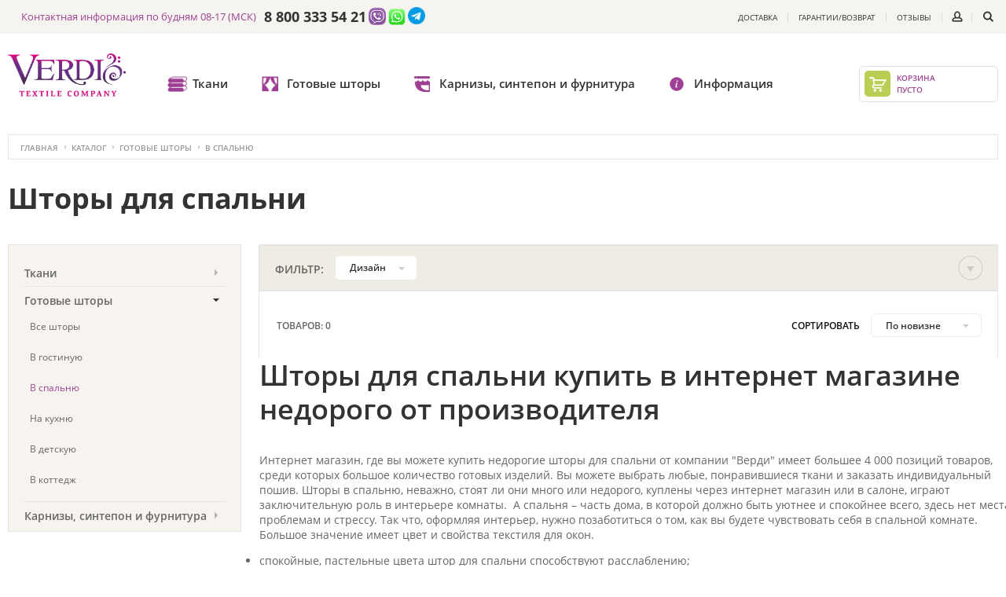

--- FILE ---
content_type: text/html; charset=UTF-8
request_url: https://verdi.su/kupit-shtory/kupit-gotovye-shtory/kupit-shtory-v-spalnu/
body_size: 18165
content:
<!DOCTYPE html>
<html lang="ru">
<head>
	<meta name="facebook-domain-verification" content="zx0900toqphvidez31n62w1wzg8f0d" />
		<title>Шторы для спальни купить в интернет магазине недорого с доставкой по России</title>
	<!--[if lt IE 9]>
	<![endif]-->
	<meta http-equiv="X-UA-Compatible" content="IE=edge">
	<meta name="viewport"
	      content="target-densitydpi=device-dpi, width=device-width, initial-scale=1.0, user-scalable=yes">
	<meta name="keywords" content="шторы для спальни" />
	<meta name="description" content="Шторы для спальни купить в интернет магазине недорого: смотрите каталог готовых штор и тканей; индивидуальный дизайн, пошив, доставка.
" />
	<script data-skip-moving="true">(function(w, d, n) {var cl = "bx-core";var ht = d.documentElement;var htc = ht ? ht.className : undefined;if (htc === undefined || htc.indexOf(cl) !== -1){return;}var ua = n.userAgent;if (/(iPad;)|(iPhone;)/i.test(ua)){cl += " bx-ios";}else if (/Windows/i.test(ua)){cl += ' bx-win';}else if (/Macintosh/i.test(ua)){cl += " bx-mac";}else if (/Linux/i.test(ua) && !/Android/i.test(ua)){cl += " bx-linux";}else if (/Android/i.test(ua)){cl += " bx-android";}cl += (/(ipad|iphone|android|mobile|touch)/i.test(ua) ? " bx-touch" : " bx-no-touch");cl += w.devicePixelRatio && w.devicePixelRatio >= 2? " bx-retina": " bx-no-retina";if (/AppleWebKit/.test(ua)){cl += " bx-chrome";}else if (/Opera/.test(ua)){cl += " bx-opera";}else if (/Firefox/.test(ua)){cl += " bx-firefox";}ht.className = htc ? htc + " " + cl : cl;})(window, document, navigator);</script>


<link href="//fonts.googleapis.com/css?family=Open+Sans:400,400i,600,700,800&subset=cyrillic" type="text/css" rel="stylesheet"/>
<link href="/bitrix/css/main/font-awesome.min.css?150814151823748" type="text/css" rel="stylesheet"/>
<link href="/bitrix/js/ui/design-tokens/dist/ui.design-tokens.css?176363988626358" type="text/css" rel="stylesheet"/>
<link href="/bitrix/js/ui/fonts/opensans/ui.font.opensans.css?16869532972555" type="text/css" rel="stylesheet"/>
<link href="/bitrix/js/main/popup/dist/main.popup.bundle.css?176363998231694" type="text/css" rel="stylesheet"/>
<link href="/local/templates/verdi/components/bitrix/catalog/verdi/style.css?1545081662697" type="text/css" rel="stylesheet"/>
<link href="/local/templates/verdi/components/bitrix/menu/left_menu_tree/style.css?15450816612727" type="text/css" rel="stylesheet"/>
<link href="/local/templates/verdi/components/bitrix/catalog.smart.filter/.default/style.css?154508166218602" type="text/css" rel="stylesheet"/>
<link href="/local/templates/verdi/components/bitrix/catalog.smart.filter/.default/themes/blue/colors.css?15450816624780" type="text/css" rel="stylesheet"/>
<link href="/local/templates/verdi/components/bitrix/catalog.section/product_cart/style.css?154508166227494" type="text/css" rel="stylesheet"/>
<link href="/local/templates/verdi/css/slick.css?15450816631729" type="text/css" rel="stylesheet" data-template-style="true"/>
<link href="/local/templates/verdi/js/fancybox/jquery.fancybox.css?15450816635707" type="text/css" rel="stylesheet" data-template-style="true"/>
<link href="/local/templates/verdi/css/all.css?1713347953245854" type="text/css" rel="stylesheet" data-template-style="true"/>
<link href="/local/templates/verdi/css/auth.css?15450816633114" type="text/css" rel="stylesheet" data-template-style="true"/>
<link href="/local/templates/verdi/css/icon-soc.css?15450816632089" type="text/css" rel="stylesheet" data-template-style="true"/>
<link href="/local/templates/verdi/components/bitrix/sale.basket.basket.line/verdi/style.css?15450816624229" type="text/css" rel="stylesheet" data-template-style="true"/>
<link href="/local/templates/verdi/components/bitrix/breadcrumb/verdi_bread/style.css?15450816613" type="text/css" rel="stylesheet" data-template-style="true"/>
<link href="/local/modules/verdi.tools/assets-prog/dist/style.css?155657091715250" type="text/css" rel="stylesheet" data-template-style="true"/>
<link href="/bitrix/components/kuznica/metatags/templates/.default/style.css?1508141585238" type="text/css" rel="stylesheet" data-template-style="true"/>
<link href="/local/templates/verdi/template_styles.css?1675084982718" type="text/css" rel="stylesheet" data-template-style="true"/>
	<link rel="apple-touch-icon" sizes="76x76" href="/favicon/apple-touch-icon.png">
	<link rel="icon" type="image/png" sizes="32x32" href="/favicon/favicon-32x32.png">
	<link rel="icon" type="image/png" sizes="16x16" href="/favicon/favicon-16x16.png">
	<link rel="manifest" href="/favicon/manifest.json">
	<link rel="mask-icon" href="/favicon/safari-pinned-tab.svg" color="#5bbad5">
	<meta name="msapplication-config" content="/favicon/browserconfig.xml">
	<meta name="theme-color" content="#ffffff">
	<meta name="facebook-domain-verification" content="zx0900toqphvidez31n62w1wzg8f0d" />
	<meta name="yandex-verification" content="62d7eb2973a006b2" />
	<!--<link href="https://fonts.googleapis.com/css?family=Open+Sans:400,400i,600,700,800&subset=cyrillic" rel="stylesheet">
		<link href="/local/templates/verdi/slick/slick.css">
		<link href="/local/templates/verdi/css/all.css" rel="stylesheet">-->
			






            
            <!-- Yandex.Metrika counter -->
            
            <!-- /Yandex.Metrika counter -->
                    
        
<meta property="ya:interaction" content="XML_FORM" />
<meta property="ya:interaction:url" content="https://verdi.su/kupit-shtory/kupit-gotovye-shtory/kupit-shtory-v-spalnu/?mode=xml" />
					<!-- Facebook Pixel Code -->
		<noscript><img height="1" width="1" style="display:none"
	               src="https://www.facebook.com/tr?id=642088522651548&ev=PageView&noscript=1"
		/></noscript>
	<!-- End Facebook Pixel Code -->
</head>
<body>
<div id="wrapper">
	<div id="panel">
			</div>
		<div class="top-panel">
		<div class="container">
			<ul class="top-nav">
								<li class="contacts-information">
					<a href="/shtora-na-dom-internet-magazin-o-nas/" class="contacts">Контактная информация по будням
						08-17 (МСК)</a>
					 <a class="phone" href="tel:+78003335421">8 800 333 54 21</a>&nbsp;

<!--noindex-->
<a href="https://mssg.me/r/m/5d2c2ae27a59c700939fe84c" rel="nofollow" target="_blank"> 
	<img width="22" src="/about/veber%20cont.png" height="38"> 
</a><!--/noindex-->&nbsp;
<a href="https://wa.me/79656871017/?text=%D0%97%D0%B4%D1%80%D0%B0%D0%B2%D1%81%D1%82%D0%B2%D1%83%D0%B9%D1%82%D0%B5+%D1%83+%D0%BC%D0%B5%D0%BD%D1%8F+%D0%B5%D1%81%D1%82%D1%8C+%D0%B2%D0%BE%D0%BF%D1%80%D0%BE%D1%81+%D0%BF%D0%BE+%D1%88%D1%82%D0%BE%D1%80%D0%B0%D0%BC+%D1%81+%D1%81%D0%B0%D0%B9%D1%82%D0%B0+Verdi.SU">
	<img width="22" src="/about/contacts.png" height="38">
</a>&nbsp;
<a href="https://t.me/verditgbot">
	<img width="22" src="/about/telegram.png" height="22" style="margin-top: 14px;">
</a>				</li>
				<li class="menu-hamburger"></li>
							</ul>
			<div class="top-service">
				<div class="left-service">
					<div class="top-menu-list">
						    <ul>
                                    <li>
                    <a href="/delivery/" >Доставка</a>
                </li>
                                                <li>
                    <a href="/return/" >Гарантии/Возврат</a>
                </li>
                                                <li>
                    <a href="/feedback/" >Отзывы</a>
                </li>
                        </ul>
					</div>
					<div class="cabinet-service">
																		<a href="#auth_modal" class="cabinet fancy_popup login">
							Личный кабинет						</a>
					</div>

					
					<form action="/search/" class="search-form" method="get" onsubmit="yaCounter42693139.reachGoal('lupa', function(){
								alert('Выполняется поиск')};
								return true">
						<fieldset>
							<div class="search-text">
								<input type="text" name="q" placeholder="Поиск..."/>
							</div>
							<div class="btn-search">
								<input type="submit" value="Submit"/>
							</div>
						</fieldset>
					</form>
				</div>
				<div class="basket-mobile">
					<a href="/personal/cart/" id="bx_basketFKauiI" class="bx-basket bx-opener basket"><!--'start_frame_cache_bx_basketFKauiI'--><div class="visual"><img src="/local/templates/verdi/images/icon4.png" width="22" height="19" alt=""></div>
<div class="description">
			<!-- <i class="fa fa-shopping-cart"></i> -->
				<!--<a href="/personal/cart/">Корзина</a>-->
				<span class="title">Корзина</span>
							<span class="basket-inbox" id="tpbskt">
				<em class="empty">Пусто</em>																								</span>
</div><!--'end_frame_cache_bx_basketFKauiI'--></a>
				</div>
			</div>
		</div>
	</div><!-- top-panel -->

	<div id="header">
		<div class="container">
			<div class="header-frame">
				<div class="logo"><!--<a href="/">ТОМДОМ Настроение интерьера</a>-->
					<a href="/">
						<img width="205" alt="Розничный магазин штор Verdi" src="/images/лого%20розничны%20интернет%20магазин.png" height="81" title="Интернет магазин тканей для штор"><br>					</a>
				</div>
				
				<nav id="top-nav">
					
	<ul>
			
		
		
							<li class="has-sub has-icon ">
					<a href="/kupit-shtory/kupit-tkani-na-shtory/" class="root-item">
						<img class="nav-icon" alt="" src="/upload/iblock/38c/38c673650889da2913a44be74b1b355e.png" />						Ткани					</a>
					<div class="modal-menu-btn"></div>
					<ul>
			
		
		
			
		
		
							<li class="has-sub" >
					<a href="/kupit-shtory/kupit-tkani-na-shtory/shtory-niti-kupit/" class="parent">
												Шторы-нити					</a>
					<ul>
			
		
		
			
		
		
			

									<li class=""><a   href="/kupit-shtory/kupit-tkani-na-shtory/shtory-niti-kupit/raduga/">Радуга</a></li>
				
			
		
		
			
		
		
			

									<li class=""><a   href="/kupit-shtory/kupit-tkani-na-shtory/shtory-niti-kupit/zavitushki_odnotonnye/">Завитушки однотонные</a></li>
				
			
		
		
			
		
		
			

									<li class=""><a   href="/kupit-shtory/kupit-tkani-na-shtory/shtory-niti-kupit/odnotonnyy/">Однотонный</a></li>
				
			
		
		
			
					</ul></li>		
		
							<li class="has-sub" >
					<a href="/kupit-shtory/kupit-tkani-na-shtory/legkie_tkani/" class="parent">
												Легкие шторы					</a>
					<ul>
			
		
		
			
		
		
			

									<li class=""><a   href="/kupit-shtory/kupit-tkani-na-shtory/legkie_tkani/vual-kupit/">Вуаль</a></li>
				
			
		
		
			
		
		
			

									<li class=""><a   href="/kupit-shtory/kupit-tkani-na-shtory/legkie_tkani/orgnza-kupit/">Органза</a></li>
				
			
		
		
			
		
		
			

									<li class=""><a   href="/kupit-shtory/kupit-tkani-na-shtory/legkie_tkani/tul-setka-kupit/">Сетка</a></li>
				
			
		
		
			
		
		
			

									<li class=""><a   href="/kupit-shtory/kupit-tkani-na-shtory/legkie_tkani/tyul/">Тюль</a></li>
				
			
		
		
			
					</ul></li>		
		
							<li class="has-sub" >
					<a href="/kupit-shtory/kupit-tkani-na-shtory/portery/" class="parent">
												Портьеры					</a>
					<ul>
			
		
		
			
		
		
			

									<li class=""><a   href="/kupit-shtory/kupit-tkani-na-shtory/portery/kupit-shtory-nedorogo/">Портьеры 150</a></li>
				
			
		
		
			
		
		
			

									<li class=""><a   href="/kupit-shtory/kupit-tkani-na-shtory/portery/shtory-s-risunkom-kupit-internet-magazin/">Портьеры с рисунком (280-300 см)</a></li>
				
			
		
		
			
		
		
			

									<li class=""><a   href="/kupit-shtory/kupit-tkani-na-shtory/portery/shtory-portery-kupit/">Портьеры однотонные (280-300 см)</a></li>
				
			
		
		
			
					</ul></li>		
		
			

									<li class=""><a   href="/kupit-shtory/kupit-tkani-na-shtory/otreznye_kollektsii/">Отрезные коллекции</a></li>
				
			
		
		
			
		
		
							<li class="has-sub" >
					<a href="/kupit-shtory/kupit-tkani-na-shtory/kupit-shtory-len/" class="parent">
												Имитация льна 					</a>
					<ul>
			
		
		
			
		
		
			

									<li class=""><a   href="/kupit-shtory/kupit-tkani-na-shtory/kupit-shtory-len/imitatsiya_lna_odnotonnaya/">Имитация льна однотонная</a></li>
				
			
		
		
			
		
		
			

									<li class=""><a   href="/kupit-shtory/kupit-tkani-na-shtory/kupit-shtory-len/batist_odnotonnyy/">Батист однотонный</a></li>
				
			
		
		
			
		
		
			

									<li class=""><a   href="/kupit-shtory/kupit-tkani-na-shtory/kupit-shtory-len/imitatsiya_lna_s_risunkom/">Имитация льна с рисунком</a></li>
				
			
		
		
			
					</ul></li>		
		
			

									<li class=""><a   href="/kupit-shtory/kupit-tkani-na-shtory/tkani_dlya_detskikh_shtor/">Ткани для детских штор</a></li>
				
			
		
		
			
					</ul></li>		
		
							<li class="has-sub has-icon ">
					<a href="/kupit-shtory/kupit-gotovye-shtory/" class="root-item">
						<img class="nav-icon" alt="" src="/upload/iblock/cf8/cf88815db5bcdc212856cc52e469355a.png" />						Готовые шторы					</a>
					<div class="modal-menu-btn"></div>
					<ul>
			
		
		
			
		
		
			

									<li class="has-icon"><img class="nav-icon" alt="" src="/upload/iblock/415/415d648c16160b261e23f620d0d0ba20.png" /><a   href="/kupit-shtory/kupit-gotovye-shtory/vse_shtory/">Все шторы</a></li>
				
			
		
		
			
		
		
			

									<li class="has-icon"><img class="nav-icon" alt="" src="/upload/iblock/c72/c72224e7567476b6109ec9970d76e8e3.png" /><a   href="/kupit-shtory/kupit-gotovye-shtory/kupit-shtory-v-gostinuyu/">В гостиную</a></li>
				
			
		
		
			
		
		
			

									<li class="has-icon item-selected"><img class="nav-icon" alt="" src="/upload/iblock/c9b/c9b2ff3dd0f89ecaac80b763b28c6ab3.png" /><a   href="/kupit-shtory/kupit-gotovye-shtory/kupit-shtory-v-spalnu/">В спальню</a></li>
				
			
		
		
			
		
		
			

									<li class="has-icon"><img class="nav-icon" alt="" src="/upload/iblock/a56/a567d619b1c3f8484dc3ea1d75cb429b.png" /><a   href="/kupit-shtory/kupit-gotovye-shtory/kupit-shtory-na-kuhnyu/">На кухню</a></li>
				
			
		
		
			
		
		
			

									<li class="has-icon"><img class="nav-icon" alt="" src="/upload/iblock/648/6482c8844ad995fdb981e521d3e591b9.png" /><a   href="/kupit-shtory/kupit-gotovye-shtory/kupit-shtory-v-detskuyu/">В детскую</a></li>
				
			
		
		
			
		
		
			

									<li class="has-icon"><img class="nav-icon" alt="" src="/upload/iblock/9e5/9e59740f131a8e29235af4e4f6fff783.png" /><a   href="/kupit-shtory/kupit-gotovye-shtory/v_kottedzh/">В коттедж</a></li>
				
			
		
		
			
					</ul></li>		
		
							<li class="has-sub has-icon ">
					<a href="/kupit-shtory/karnizy_i_furnitura/" class="root-item">
						<img class="nav-icon" alt="" src="/upload/resize_cache/iblock/690/30_30_1/690f3e4bb4769b66b779ef46d7950b8f.png" />						Карнизы, синтепон и фурнитура					</a>
					<div class="modal-menu-btn"></div>
					<ul>
			
		
		
			
		
		
							<li class="has-sub" >
					<a href="/kupit-shtory/karnizy_i_furnitura/karnizy-kupit/" class="parent">
												Карнизы					</a>
					<ul>
			
		
		
			
		
		
			

									<li class=""><a   href="/kupit-shtory/karnizy_i_furnitura/karnizy-kupit/furnitura_dlya_kovanykh_karnizov_16_1/">Фурнитура для кованых карнизов 16</a></li>
				
			
		
		
			
		
		
			

									<li class=""><a   href="/kupit-shtory/karnizy_i_furnitura/karnizy-kupit/plastikovyy/">пластиковый</a></li>
				
			
		
		
			
					</ul></li>		
		
							<li class="has-sub" >
					<a href="/kupit-shtory/karnizy_i_furnitura/kupit-furnituru-na-shtory/" class="parent">
												Фурнитура					</a>
					<ul>
			
		
		
			
		
		
			

									<li class=""><a   href="/kupit-shtory/karnizy_i_furnitura/kupit-furnituru-na-shtory/bakhroma/">Бахрома</a></li>
				
			
		
		
			
		
		
			

									<li class=""><a   href="/kupit-shtory/karnizy_i_furnitura/kupit-furnituru-na-shtory/kruzhevo/">Кружево</a></li>
				
			
		
		
			
		
		
			

									<li class=""><a   href="/kupit-shtory/karnizy_i_furnitura/kupit-furnituru-na-shtory/lyuversy/">Люверсы</a></li>
				
			
		
		
			
		
		
			

									<li class=""><a   href="/kupit-shtory/karnizy_i_furnitura/kupit-furnituru-na-shtory/magnity/">Магниты</a></li>
				
			
		
		
			
		
		
			

									<li class=""><a   href="/kupit-shtory/karnizy_i_furnitura/kupit-furnituru-na-shtory/kryuchki/">Крючки</a></li>
				
			
		
		
			
		
		
			

									<li class=""><a   href="/kupit-shtory/karnizy_i_furnitura/kupit-furnituru-na-shtory/tesma/">Тесьма</a></li>
				
			
		
		
			
		
		
			

									<li class=""><a   href="/kupit-shtory/karnizy_i_furnitura/kupit-furnituru-na-shtory/kisti/">Кисти</a></li>
				
			
		
		
			
		
		
			

									<li class=""><a   href="/kupit-shtory/karnizy_i_furnitura/kupit-furnituru-na-shtory/fatin/">Фатин</a></li>
				
			
		
		
			
					</ul></li>		
		
			

									<li class=""><a   href="/kupit-shtory/karnizy_i_furnitura/sintepon/">Синтепон</a></li>
				
			
		
		
			
					</ul></li>		
		
							<li class="has-sub has-icon hide_on_mobile">
					<a href="javascript:void(0);" class="root-item">
						<img class="nav-icon" alt="" src="/img/menu_i.png" />						Информация					</a>
					<div class="modal-menu-btn"></div>
					<ul>
			
		
		
			
		
		
			

									<li class=""><a   href="/login/">Личный кабинет</a></li>
				
			
		
		
			
		
		
			

									<li class=""><a   href="/kupit-shtory/">Каталог</a></li>
				
			
		
		
			
		
		
			

									<li class=""><a   href="/articles/">Статьи</a></li>
				
			
		
		
			
		
		
			

									<li class=""><a   href="/video/">Видео</a></li>
				
			
		
		
			
		
		
			

									<li class=""><a  target="_blank" href="/gallery/">Галерея</a></li>
				
			
		
		
			
		
		
			

									<li class=""><a   href="/shtora-na-dom-internet-magazin-o-nas/">Контакты</a></li>
				
			
		
		
	
			</ul></li>	
	</ul>


					<ul>
	<li><a  href="/login/" >Личный кабинет</a></li>
	<li><a  href="/kupit-shtory/" class="selected">Каталог</a></li>
	<li><a  href="/articles/" >Статьи</a></li>
	<li><a  href="/video/" >Видео</a></li>
	<li><a target="_blank"  href="/gallery/" >Галерея</a></li>
	<li><a  href="/shtora-na-dom-internet-magazin-o-nas/" >Контакты</a></li>

</ul>

				</nav>

				<div class="basket-wrapper">
					<a href="/personal/cart/" id="bx_basketT0kNhm" class="bx-basket bx-opener basket"><!--'start_frame_cache_bx_basketT0kNhm'--><div class="visual"><img src="/local/templates/verdi/images/icon4.png" width="22" height="19" alt=""></div>
<div class="description">
			<!-- <i class="fa fa-shopping-cart"></i> -->
				<!--<a href="/personal/cart/">Корзина</a>-->
				<span class="title">Корзина</span>
							<span class="basket-inbox" id="tpbskt">
				<em class="empty">Пусто</em>																								</span>
</div><!--'end_frame_cache_bx_basketT0kNhm'--></a>
				</div>

			</div>
					</div>
	</div><!-- header -->

	<div id="main">
				<div class="container">
							<ul class="bredcrumbs">
			<li id="bx_breadcrumb_0" itemscope="" itemtype="http://data-vocabulary.org/Breadcrumb" itemref="bx_breadcrumb_1">
				<a href="/" title="Главная" itemprop="url">
					<span itemprop="title">Главная</span>
				</a>
			</li>
			<li id="bx_breadcrumb_1" itemscope="" itemtype="http://data-vocabulary.org/Breadcrumb" itemprop="child" itemref="bx_breadcrumb_2">
				<a href="/kupit-shtory/" title="Каталог" itemprop="url">
					<span itemprop="title">Каталог</span>
				</a>
			</li>
			<li id="bx_breadcrumb_2" itemscope="" itemtype="http://data-vocabulary.org/Breadcrumb" itemprop="child">
				<a href="/kupit-shtory/kupit-gotovye-shtory/" title="Готовые шторы" itemprop="url">
					<span itemprop="title">Готовые шторы</span>
				</a>
			</li>
			<li>В спальню</li></ul>				<!-- <h1>В спальню</h1> -->
							<div class="ho">
Шторы для спальни</div>
<div class="product-list-frame">
	<div class="product-list-container catalog-list">
					<div id="sidebar">
				
				
				<div class="side-nav">
	<div class="holder">
		<nav class="side-menu">
						<ul>
																												<li class="" data-selected="1">							<span class="title">
								<a href="/kupit-shtory/kupit-tkani-na-shtory/" class="root-item">
									Ткани								</a>
							</span>
							<div class="expanded">
							<ul>
																																									<li class="">
							<span class="title"><a href="/kupit-shtory/kupit-tkani-na-shtory/shtory-niti-kupit/">Шторы-нити</a></span>
							<div class="expanded">
							<ul>
																																																<li >
								<a href="/kupit-shtory/kupit-tkani-na-shtory/shtory-niti-kupit/raduga/">Радуга</a>
							</li>
																																																						<li >
								<a href="/kupit-shtory/kupit-tkani-na-shtory/shtory-niti-kupit/zavitushki_odnotonnye/">Завитушки однотонные</a>
							</li>
																																																						<li >
								<a href="/kupit-shtory/kupit-tkani-na-shtory/shtory-niti-kupit/odnotonnyy/">Однотонный</a>
							</li>
																															</ul></div></li>																									<li class="">
							<span class="title"><a href="/kupit-shtory/kupit-tkani-na-shtory/legkie_tkani/">Легкие шторы</a></span>
							<div class="expanded">
							<ul>
																																									<li class="">
							<span class="title"><a href="/kupit-shtory/kupit-tkani-na-shtory/legkie_tkani/vual-kupit/">Вуаль</a></span>
							<div class="expanded">
							<ul>
																																																<li >
								<a href="/kupit-shtory/kupit-tkani-na-shtory/legkie_tkani/vual-kupit/vual_pechat/">Вуаль печать</a>
							</li>
																																																						<li >
								<a href="/kupit-shtory/kupit-tkani-na-shtory/legkie_tkani/vual-kupit/vual_odnotonnaya/">Вуаль однотонная</a>
							</li>
																																																						<li >
								<a href="/kupit-shtory/kupit-tkani-na-shtory/legkie_tkani/vual-kupit/vual_zhakkard/">Вуаль жаккард</a>
							</li>
																																																						<li >
								<a href="/kupit-shtory/kupit-tkani-na-shtory/legkie_tkani/vual-kupit/mikrovual/">Микровуаль</a>
							</li>
																																																						<li >
								<a href="/kupit-shtory/kupit-tkani-na-shtory/legkie_tkani/vual-kupit/vual_raduga/">Вуаль радуга</a>
							</li>
																																																						<li >
								<a href="/kupit-shtory/kupit-tkani-na-shtory/legkie_tkani/vual-kupit/shelk_tyul/">Шелк-тюль</a>
							</li>
																															</ul></div></li>																									<li class="">
							<span class="title"><a href="/kupit-shtory/kupit-tkani-na-shtory/legkie_tkani/orgnza-kupit/">Органза</a></span>
							<div class="expanded">
							<ul>
																																																<li >
								<a href="/kupit-shtory/kupit-tkani-na-shtory/legkie_tkani/orgnza-kupit/organza_odnotonnaya/">Органза однотонная</a>
							</li>
																																																						<li >
								<a href="/kupit-shtory/kupit-tkani-na-shtory/legkie_tkani/orgnza-kupit/organza_vyshivka/">Органза вышивка</a>
							</li>
																																																						<li >
								<a href="/kupit-shtory/kupit-tkani-na-shtory/legkie_tkani/orgnza-kupit/tyul_flok/">Тюль флок</a>
							</li>
																																																						<li >
								<a href="/kupit-shtory/kupit-tkani-na-shtory/legkie_tkani/orgnza-kupit/organza_vyrabotka/">Органза выработка</a>
							</li>
																																																						<li >
								<a href="/kupit-shtory/kupit-tkani-na-shtory/legkie_tkani/orgnza-kupit/organza_pechat/">Органза печать</a>
							</li>
																															</ul></div></li>																									<li class="">
							<span class="title"><a href="/kupit-shtory/kupit-tkani-na-shtory/legkie_tkani/tul-setka-kupit/">Сетка</a></span>
							<div class="expanded">
							<ul>
																																																<li >
								<a href="/kupit-shtory/kupit-tkani-na-shtory/legkie_tkani/tul-setka-kupit/setka_vyshivka/">Сетка вышивка (Турция)</a>
							</li>
																																																						<li >
								<a href="/kupit-shtory/kupit-tkani-na-shtory/legkie_tkani/tul-setka-kupit/setka_krupnaya/">Сетка крупная</a>
							</li>
																																																						<li >
								<a href="/kupit-shtory/kupit-tkani-na-shtory/legkie_tkani/tul-setka-kupit/setka_odnotonnaya_/">Сетка однотонная </a>
							</li>
																																																						<li >
								<a href="/kupit-shtory/kupit-tkani-na-shtory/legkie_tkani/tul-setka-kupit/setka_melkaya/">Сетка мелкая</a>
							</li>
																																																						<li >
								<a href="/kupit-shtory/kupit-tkani-na-shtory/legkie_tkani/tul-setka-kupit/arki/">Арки</a>
							</li>
																																																						<li >
								<a href="/kupit-shtory/kupit-tkani-na-shtory/legkie_tkani/tul-setka-kupit/setka_zhakkard/">Сетка жаккард</a>
							</li>
																																																						<li >
								<a href="/kupit-shtory/kupit-tkani-na-shtory/legkie_tkani/tul-setka-kupit/drugie_setki/">Другие сетки</a>
							</li>
																																																						<li >
								<a href="/kupit-shtory/kupit-tkani-na-shtory/legkie_tkani/tul-setka-kupit/setka_v_polosku/">Сетка в полоску</a>
							</li>
																															</ul></div></li>																									<li class="">
							<span class="title"><a href="/kupit-shtory/kupit-tkani-na-shtory/legkie_tkani/tyul/">Тюль</a></span>
							<div class="expanded">
							<ul>
																																																<li >
								<a href="/kupit-shtory/kupit-tkani-na-shtory/legkie_tkani/tyul/tyul_s_lyureksom_1/">Тюль с люрексом</a>
							</li>
																																																						<li >
								<a href="/kupit-shtory/kupit-tkani-na-shtory/legkie_tkani/tyul/shyelk/">Шёлк</a>
							</li>
																															</ul></div></li></ul></div></li>																									<li class="">
							<span class="title"><a href="/kupit-shtory/kupit-tkani-na-shtory/portery/">Портьеры</a></span>
							<div class="expanded">
							<ul>
																																									<li class="">
							<span class="title"><a href="/kupit-shtory/kupit-tkani-na-shtory/portery/kupit-shtory-nedorogo/">Портьеры 150</a></span>
							<div class="expanded">
							<ul>
																																																<li >
								<a href="/kupit-shtory/kupit-tkani-na-shtory/portery/kupit-shtory-nedorogo/zhakkardoviye-shtory-kupit/">Портьера жаккард </a>
							</li>
																																																						<li >
								<a href="/kupit-shtory/kupit-tkani-na-shtory/portery/kupit-shtory-nedorogo/portera_s_risunkom/">Портьера с рисунком</a>
							</li>
																															</ul></div></li>																									<li class="">
							<span class="title"><a href="/kupit-shtory/kupit-tkani-na-shtory/portery/shtory-s-risunkom-kupit-internet-magazin/">Портьеры с рисунком (280-300 см)</a></span>
							<div class="expanded">
							<ul>
																																																<li >
								<a href="/kupit-shtory/kupit-tkani-na-shtory/portery/shtory-s-risunkom-kupit-internet-magazin/portera_zhakkard/">Портьерные ткани жаккард</a>
							</li>
																																																						<li >
								<a href="/kupit-shtory/kupit-tkani-na-shtory/portery/shtory-s-risunkom-kupit-internet-magazin/blekaut_/">Блэкаут </a>
							</li>
																																																						<li >
								<a href="/kupit-shtory/kupit-tkani-na-shtory/portery/shtory-s-risunkom-kupit-internet-magazin/len_pechat/">Лен печать</a>
							</li>
																																																						<li >
								<a href="/kupit-shtory/kupit-tkani-na-shtory/portery/shtory-s-risunkom-kupit-internet-magazin/portery_s_risunkom/">Портьерные ткани с рисунком</a>
							</li>
																															</ul></div></li>																									<li class="">
							<span class="title"><a href="/kupit-shtory/kupit-tkani-na-shtory/portery/shtory-portery-kupit/">Портьеры однотонные (280-300 см)</a></span>
							<div class="expanded">
							<ul>
																																																<li >
								<a href="/kupit-shtory/kupit-tkani-na-shtory/portery/shtory-portery-kupit/blekaut-kupit/">Блэкаут</a>
							</li>
																																																						<li >
								<a href="/kupit-shtory/kupit-tkani-na-shtory/portery/shtory-portery-kupit/soft/">Софт</a>
							</li>
																																																						<li >
								<a href="/kupit-shtory/kupit-tkani-na-shtory/portery/shtory-portery-kupit/len/">Лен</a>
							</li>
																																																						<li >
								<a href="/kupit-shtory/kupit-tkani-na-shtory/portery/shtory-portery-kupit/saten_reps/">Сатен Репс</a>
							</li>
																																																						<li >
								<a href="/kupit-shtory/kupit-tkani-na-shtory/portery/shtory-portery-kupit/barkhat/">Бархат</a>
							</li>
																																																						<li >
								<a href="/kupit-shtory/kupit-tkani-na-shtory/portery/shtory-portery-kupit/tergalet_odnotonnyy/">Тергалет однотонный</a>
							</li>
																																																						<li >
								<a href="/kupit-shtory/kupit-tkani-na-shtory/portery/shtory-portery-kupit/portery_s_tisneniem/">Портьеры с тиснением</a>
							</li>
																																																						<li >
								<a href="/kupit-shtory/kupit-tkani-na-shtory/portery/shtory-portery-kupit/kanvas/">Канвас</a>
							</li>
																																																						<li >
								<a href="/kupit-shtory/kupit-tkani-na-shtory/portery/shtory-portery-kupit/blekaut_tisnenie/">Блэкаут тиснение</a>
							</li>
																																																						<li >
								<a href="/kupit-shtory/kupit-tkani-na-shtory/portery/shtory-portery-kupit/drugoe/">Другое</a>
							</li>
																																																						<li >
								<a href="/kupit-shtory/kupit-tkani-na-shtory/portery/shtory-portery-kupit/zamsha_dvustoronnyaya/">Замша двусторонняя</a>
							</li>
																																																						<li >
								<a href="/kupit-shtory/kupit-tkani-na-shtory/portery/shtory-portery-kupit/len_blekaut/">Лен блэкаут</a>
							</li>
																																																						<li >
								<a href="/kupit-shtory/kupit-tkani-na-shtory/portery/shtory-portery-kupit/portera_zhakkard_1/">Портьера жаккард</a>
							</li>
																																																						<li >
								<a href="/kupit-shtory/kupit-tkani-na-shtory/portery/shtory-portery-kupit/portera_tafta/">Портьера Тафта</a>
							</li>
																															</ul></div></li></ul></div></li>																																<li >
								<a href="/kupit-shtory/kupit-tkani-na-shtory/otreznye_kollektsii/">Отрезные коллекции</a>
							</li>
																																															<li class="">
							<span class="title"><a href="/kupit-shtory/kupit-tkani-na-shtory/kupit-shtory-len/">Имитация льна </a></span>
							<div class="expanded">
							<ul>
																																																<li >
								<a href="/kupit-shtory/kupit-tkani-na-shtory/kupit-shtory-len/imitatsiya_lna_odnotonnaya/">Имитация льна однотонная</a>
							</li>
																																																						<li >
								<a href="/kupit-shtory/kupit-tkani-na-shtory/kupit-shtory-len/batist_odnotonnyy/">Батист однотонный</a>
							</li>
																																																						<li >
								<a href="/kupit-shtory/kupit-tkani-na-shtory/kupit-shtory-len/imitatsiya_lna_s_risunkom/">Имитация льна с рисунком</a>
							</li>
																															</ul></div></li>																																<li >
								<a href="/kupit-shtory/kupit-tkani-na-shtory/tkani_dlya_detskikh_shtor/">Ткани для детских штор</a>
							</li>
																															</ul></div></li>																									<li class="opened" data-selected="1">							<span class="title">
								<a href="/kupit-shtory/kupit-gotovye-shtory/" class="root-item-selected">
									Готовые шторы								</a>
							</span>
							<div class="expanded">
							<ul>
																																																<li >
								<a href="/kupit-shtory/kupit-gotovye-shtory/vse_shtory/">Все шторы</a>
							</li>
																																																						<li >
								<a href="/kupit-shtory/kupit-gotovye-shtory/kupit-shtory-v-gostinuyu/">В гостиную</a>
							</li>
																																																						<li  class="active opened">
								<a href="/kupit-shtory/kupit-gotovye-shtory/kupit-shtory-v-spalnu/">В спальню</a>
							</li>
																																																						<li >
								<a href="/kupit-shtory/kupit-gotovye-shtory/kupit-shtory-na-kuhnyu/">На кухню</a>
							</li>
																																																						<li >
								<a href="/kupit-shtory/kupit-gotovye-shtory/kupit-shtory-v-detskuyu/">В детскую</a>
							</li>
																																																						<li >
								<a href="/kupit-shtory/kupit-gotovye-shtory/v_kottedzh/">В коттедж</a>
							</li>
																															</ul></div></li>																									<li class="" data-selected="1">							<span class="title">
								<a href="/kupit-shtory/karnizy_i_furnitura/" class="root-item">
									Карнизы, синтепон и фурнитура								</a>
							</span>
							<div class="expanded">
							<ul>
																																									<li class="">
							<span class="title"><a href="/kupit-shtory/karnizy_i_furnitura/karnizy-kupit/">Карнизы</a></span>
							<div class="expanded">
							<ul>
																																																<li >
								<a href="/kupit-shtory/karnizy_i_furnitura/karnizy-kupit/furnitura_dlya_kovanykh_karnizov_16_1/">Фурнитура для кованых карнизов 16</a>
							</li>
																																																						<li >
								<a href="/kupit-shtory/karnizy_i_furnitura/karnizy-kupit/plastikovyy/">пластиковый</a>
							</li>
																															</ul></div></li>																									<li class="">
							<span class="title"><a href="/kupit-shtory/karnizy_i_furnitura/kupit-furnituru-na-shtory/">Фурнитура</a></span>
							<div class="expanded">
							<ul>
																																																<li >
								<a href="/kupit-shtory/karnizy_i_furnitura/kupit-furnituru-na-shtory/bakhroma/">Бахрома</a>
							</li>
																																																						<li >
								<a href="/kupit-shtory/karnizy_i_furnitura/kupit-furnituru-na-shtory/kruzhevo/">Кружево</a>
							</li>
																																																						<li >
								<a href="/kupit-shtory/karnizy_i_furnitura/kupit-furnituru-na-shtory/lyuversy/">Люверсы</a>
							</li>
																																																						<li >
								<a href="/kupit-shtory/karnizy_i_furnitura/kupit-furnituru-na-shtory/magnity/">Магниты</a>
							</li>
																																																						<li >
								<a href="/kupit-shtory/karnizy_i_furnitura/kupit-furnituru-na-shtory/kryuchki/">Крючки</a>
							</li>
																																																						<li >
								<a href="/kupit-shtory/karnizy_i_furnitura/kupit-furnituru-na-shtory/tesma/">Тесьма</a>
							</li>
																																																						<li >
								<a href="/kupit-shtory/karnizy_i_furnitura/kupit-furnituru-na-shtory/kisti/">Кисти</a>
							</li>
																																																						<li >
								<a href="/kupit-shtory/karnizy_i_furnitura/kupit-furnituru-na-shtory/fatin/">Фатин</a>
							</li>
																															</ul></div></li>																																<li >
								<a href="/kupit-shtory/karnizy_i_furnitura/sintepon/">Синтепон</a>
							</li>
																													</ul></div></li>						</ul>
		</nav>
	</div>
</div>

					</div>
									<div class="filter-block inbox">
					
		<form name="catalogFilter_form" action="/kupit-shtory/kupit-gotovye-shtory/kupit-shtory-v-spalnu/" method="get" class="smartfilter filter ajax_filter expanded-filter">
			<fieldset>
			<div class="item filterlabel">Фильтр:</div>
			<!--<div class="item separate-item">
	            <ul class="check-list separate-list color">
	                <li class="tooltip" title="Бежевый">
                        <label>
                            <input class="check" sname="color" type="checkbox" name="color[]" value="7"  />
                            <div class="check-color-holder">
                                    <img class="check-color" src="/upload/colors/color-bej_2.jpg" width="28" height="28" alt="">
                            </div>
                        </label>
	                </li>
	                <li class="tooltip" title="Желтый/золото">
                        <label>
                            <input class="check" sname="color" type="checkbox" name="color[]" value="15"  />
                            <div class="check-color-holder">
                                    <img class="check-color" src="/upload/colors/color-jelt_2.jpg" width="28" height="28" alt="">
                            </div>
                        </label>
	                </li>
	                <li class="tooltip" title="Оранжевый">
                        <label>
                            <input class="check" sname="color" type="checkbox" name="color[]" value="17"  />
                            <div class="check-color-holder">
                                    <img class="check-color" src="/upload/colors/color-oranj_2.jpg" width="28" height="28" alt="">
                            </div>
                        </label>
	                </li>
	                <li class="tooltip" title="Красный/бордо">
                        <label>
                            <input class="check" sname="color" type="checkbox" name="color[]" value="9"  />
                            <div class="check-color-holder">
                                    <img class="check-color" src="/upload/colors/color-krasn_2.jpg" width="28" height="28" alt="">
                            </div>
                        </label>
	                </li>
	                <li class="tooltip" title="Розовый">
                        <label>
                            <input class="check" sname="color" type="checkbox" name="color[]" value="16"  />
                            <div class="check-color-holder">
                                    <img class="check-color" src="/upload/colors/color-rozov_2.jpg" width="28" height="28" alt="">
                            </div>
                        </label>
	                </li>
	                <li class="tooltip" title="Фиол./сирень">
                        <label>
                            <input class="check" sname="color" type="checkbox" name="color[]" value="18"  />
                            <div class="check-color-holder">
                                    <img class="check-color" src="/upload/colors/color-fioelet_2.jpg" width="28" height="28" alt="">
                            </div>
                        </label>
	                </li>
	                <li class="tooltip" title="Терракотовый">
                        <label>
                            <input class="check" sname="color" type="checkbox" name="color[]" value="19"  />
                            <div class="check-color-holder">
                                    <img class="check-color" src="/upload/colors/color-terrakot_2-2.jpg" width="28" height="28" alt="">
                            </div>
                        </label>
	                </li>
	                <li class="tooltip" title="Коричневый">
                        <label>
                            <input class="check" sname="color" type="checkbox" name="color[]" value="10"  />
                            <div class="check-color-holder">
                                    <img class="check-color" src="/upload/colors/color-korich_2.jpg" width="28" height="28" alt="">
                            </div>
                        </label>
	                </li>
	                <li class="tooltip" title="Зеленый">
                        <label>
                            <input class="check" sname="color" type="checkbox" name="color[]" value="12"  />
                            <div class="check-color-holder">
                                    <img class="check-color" src="/upload/colors/color-zelen_2.jpg" width="28" height="28" alt="">
                            </div>
                        </label>
	                </li>
	                <li class="tooltip" title="Синий/Голуб.">
                        <label>
                            <input class="check" sname="color" type="checkbox" name="color[]" value="13"  />
                            <div class="check-color-holder">
                                    <img class="check-color" src="/upload/colors/color-siniy_2.jpg" width="28" height="28" alt="">
                            </div>
                        </label>
	                </li>
	                 <li class="tooltip" title="Белый">
                        <label>
                            <input class="check" sname="color" type="checkbox" name="color[]" value="8"  />
                            <div class="check-color-holder">
                                    <img class="check-color" src="/upload/colors/color-beliy_2.jpg" width="28" height="28" alt="">
                            </div>
                        </label>
	                </li>
	                <li class="tooltip" title="Серый/черный">
                        <label>
                            <input class="check" sname="color" type="checkbox" name="color[]" value="14"  />
                            <div class="check-color-holder">
                                    <img class="check-color" src="/upload/colors/color-seriy_2.jpg" width="28" height="28" alt="">
                            </div>
                        </label>
	                </li>
	                <li class="tooltip" title="Мультиколор">
                        <label>
                            <input class="check" sname="color" type="checkbox" name="color[]" value="20"  />
                            <div class="check-color-holder">
                                    <img class="check-color" src="/upload/colors/color-multy_2.jpg" width="28" height="28" alt="">
                            </div>
                        </label>
	                </li>
	            </ul>
	        </div>-->
	        	        <div class="item">
	                <span class="title">Дизайн</span>
	                <div class="item-drop two-col">
	                                        
	                        <ul class="check-list">
	                                                        <li>
	                                <label>
	                                    <input class="check" type="checkbox" id="design_id_1" name="design[]" value="1"  />
	                                    <span class="check-text" id="lbl_design_id_1">Один цвет</span>
	                                </label>
	                            </li>
	                            
	                                                                                     <li>
	                                <label>
	                                    <input class="check" type="checkbox" id="design_id_6" name="design[]" value="6"  />
	                                    <span class="check-text" id="lbl_design_id_6">Классический</span>
	                                </label>
	                            </li>
	                            
	                                                                                     <li>
	                                <label>
	                                    <input class="check" type="checkbox" id="design_id_2" name="design[]" value="2"  />
	                                    <span class="check-text" id="lbl_design_id_2">Узоры</span>
	                                </label>
	                            </li>
	                            
	                                                                                     <li>
	                                <label>
	                                    <input class="check" type="checkbox" id="design_id_3" name="design[]" value="3"  />
	                                    <span class="check-text" id="lbl_design_id_3">Цветочный</span>
	                                </label>
	                            </li>
	                            
	                                                                                     <li>
	                                <label>
	                                    <input class="check" type="checkbox" id="design_id_4" name="design[]" value="4"  />
	                                    <span class="check-text" id="lbl_design_id_4">Геометрия</span>
	                                </label>
	                            </li>
	                            
	                            </ul><ul class="check-list">                                                         <li>
	                                <label>
	                                    <input class="check" type="checkbox" id="design_id_5" name="design[]" value="5"  />
	                                    <span class="check-text" id="lbl_design_id_5">Фото принт</span>
	                                </label>
	                            </li>
	                            
	                                                                                     <li>
	                                <label>
	                                    <input class="check" type="checkbox" id="design_id_7" name="design[]" value="7"  />
	                                    <span class="check-text" id="lbl_design_id_7">Современный</span>
	                                </label>
	                            </li>
	                            
	                                                                                     <li>
	                                <label>
	                                    <input class="check" type="checkbox" id="design_id_8" name="design[]" value="8"  />
	                                    <span class="check-text" id="lbl_design_id_8">Кухонный</span>
	                                </label>
	                            </li>
	                            
	                                                                                     <li>
	                                <label>
	                                    <input class="check" type="checkbox" id="design_id_9" name="design[]" value="9"  />
	                                    <span class="check-text" id="lbl_design_id_9">Детский</span>
	                                </label>
	                            </li>
	                            
	                                                                                 </ul>
	                        <div class="btn-holder">
	                                <a href="#" sname="design" class="button1 show-checked">ПОКАЗАТЬ ВЫБРАННЫЕ</a>
	                        </div>
	                </div>
	        </div>
										<div class="row filter-btns">
				<div class="col-xs-12 bx-filter-button-box">
					<div class="bx-filter-block">
						<div class="bx-filter-parameters-box-container">
							<input
								class="btn btn-themes"
								type="submit"
								id="set_filter"
								name="set_filter"
								value="Показать"
							/>
							<input
								class="btn btn-link"
								type="submit"
								id="del_filter"
								name="del_filter"
								value="Сбросить"
							/>
							<div class="bx-filter-popup-result " id="modef" style="display:none" style="display: inline-block;">
								Выбрано: <span id="modef_num">0</span>								<span class="arrow"></span>
								<br/>
								<a class="filter-submit" href="/kupit-shtory/kupit-gotovye-shtory/kupit-shtory-v-spalnu/filter/clear/apply/" target="">Показать</a>
							</div>
						</div>
					</div>
				</div>
			</div>
			<span class="filter-opener"></span>
			</fieldset>
		</form>
		<div class="checked-item-holder"></div>
				<span class="filter-mobile-fix"></span>
				</div>
				<div class="product-list-holder">
				
		
								<div class="sorting-panel-wrap">
			<div class="sorting-panel">
				<span class="finded">ТОВАРОВ: <span id="totalfindedproducts">0</span></span>
				<div class="sorting">
					<span class="heading">СОРТИРОВАТЬ</span>
					<div class="item sorting-item">
						<span class="title">По новизне</span>
						<div class="item-drop">
							<ul class="check-list">
								<li><a class="sorting-link" rel="nofollow"  class="current-sort" 								         href="/kupit-shtory/kupit-gotovye-shtory/kupit-shtory-v-spalnu/?sortBy=date&orderBy=desc"
								    >По новизне</a>
							    </li>
								<li><a class="sorting-link" rel="nofollow" 							         href="/kupit-shtory/kupit-gotovye-shtory/kupit-shtory-v-spalnu/?sortBy=price&orderBy=desc"
							   	 	>По цене</a>
							    </li>
								
							    							</ul>
						</div>
					</div>
				</div>
			</div>
		</div>
					<h1>
Шторы для спальни купить в интернет магазине недорого от производителя</h1>
 <br>
 Интернет магазин, где вы можете купить недорогие шторы для спальни от компании "Верди" имеет большее 4&nbsp;000 позиций товаров, среди которых большое количество готовых изделий. Вы можете выбрать любые, понравившиеся ткани и заказать индивидуальный пошив. Шторы в спальню, неважно, стоят ли они много или недорого, куплены через интернет магазин или в салоне, играют заключительную роль в интерьере комнаты.&nbsp; А спальня – часть дома, в которой должно быть уютнее и спокойнее всего, здесь нет места проблемам и стрессу. Так что, оформляя интерьер, нужно позаботиться о том, как вы будете чувствовать себя в спальной комнате. Большое значение имеет цвет и свойства текстиля для окон.
<ul>
	<li>спокойные, пастельные цвета штор для спальни способствуют расслаблению; </li>
	<li>
	ткань блэкаут защищает от солнца; </li>
	<li>
	правильная подобранная вуаль или органза зададут настроение. </li>
</ul>
 Но, самое главное, чтобы Ваши шторы вам нравились! И сегодня нет ничего проще чем, купить абсолютно любые шторы в спальню в интернет магазине в Москве или любом другом городе недорого. Мы работаем по всей России, более 15 лет. Заказывая недорогие шторы для спальни, через наш интернет магазин, вы можете быть уверенны в том, что получите лучший товар, который еще долго будет изюминкой вашего интерьера. Вы можете рассчитывать на:
<ul>
	<li>консультацию персонального менеджера; </li>
	<li>
	помощь в выборе штор; </li>
	<li>
	гибкие условия при заказе;</li>
	<li>продуманную систему доставки удобным вам способом; </li>
	<li>
	получение качественных штор за небольшие деньги. </li>
</ul>
 <br>
	 Приятного шоппинга.				</div><!-- product-list-holder -->
	</div><!-- catalog-list -->

		</div><!-- product-list-frame -->
</div><!-- container -->
</div><!-- main --></div><!-- wrapper --><footer id="footer">
		<div class="footer-frame">
		<div class="container">
			<div class="col-holder">
				<div class="col">
					<nav class="footer-nav">
						    <ul>
                                    <li>
                    <a href="http://xn--80aqekdhahvg.xn--p1ai/" target="_blank">Осуществляем оптовую продажу тканей рулонами</a>
                </li>
                                                <li>
                    <a href="http://xn--80aqekdhahvg.xn--p1ai/"  class="button1"target="_blank">ОПТОВИКАМ</a>
                </li>
                                                <li>
                    <a href="/magazin-verdi/" >О МАГАЗИНЕ</a>
                </li>
                                                <li>
                    <a href="/feedback/" >ОТЗЫВЫ</a>
                </li>
                                                <li>
                    <a href="/articles/" >СТАТЬИ</a>
                </li>
                                                <li>
                    <a href="/delivery/" >ДОСТАВКА</a>
                </li>
                                                <li>
                    <a href="/shtora-na-dom-internet-magazin-o-nas" >О НАС</a>
                </li>
                        </ul>
					</nav>
				</div>
				<div class="col width2">
										<nav class="chapter-menu">
						<ul>
													</ul>
					</nav>

				</div>
				<div class="col width3">
					<div class="footer-service">
						 <a class="phone" href="tel:+78003335421">8 800 333 54 21</a>&nbsp;

<!--noindex-->
<a href="https://mssg.me/r/m/5d2c2ae27a59c700939fe84c" rel="nofollow" target="_blank"> 
	<img width="22" src="/about/veber%20cont.png" height="38"> 
</a><!--/noindex-->&nbsp;
<a href="https://wa.me/79656871017/?text=%D0%97%D0%B4%D1%80%D0%B0%D0%B2%D1%81%D1%82%D0%B2%D1%83%D0%B9%D1%82%D0%B5+%D1%83+%D0%BC%D0%B5%D0%BD%D1%8F+%D0%B5%D1%81%D1%82%D1%8C+%D0%B2%D0%BE%D0%BF%D1%80%D0%BE%D1%81+%D0%BF%D0%BE+%D1%88%D1%82%D0%BE%D1%80%D0%B0%D0%BC+%D1%81+%D1%81%D0%B0%D0%B9%D1%82%D0%B0+Verdi.SU">
	<img width="22" src="/about/contacts.png" height="38">
</a>&nbsp;
<a href="https://t.me/verditgbot">
	<img width="22" src="/about/telegram.png" height="22" style="margin-top: 14px;">
</a>						<address>
							Чувашская республика, г. Чебоксары, пр. Машиностроителей 1 к 3. ООО "Верди"						</address>
						<div class="mail-holder">
							<div class="mail">
								<img src="/local/templates/verdi/images/icon19.png" width="16" height="12" alt="">
								<a href="mailto:retail@verdi.su">retail@verdi.su</a>							</div>
							<a href="https://verdi.su/shtora-na-dom-internet-magazin-o-nas/">ОБРАТНАЯ СВЯЗЬ</a>
<p style="text-align: left;">
</p>						</div>
						<!--
<ul class="soc-icon">
	<li><a href="https://facebook.com/verdisu" target="_blank"><i class="icon-facebook elem-soc"></i></a></li>
	<li><a href="https://vk.com/shtory_verdi" target="_blank"><i class="icon-vkontakte elem-vk"></i></a></li>
	<li><a href="https://www.instagram.com/verdi_roznica/" target="_blank"><i class="icon-instagram elem-inst"></i></a></li>
	<li><a href="https://www.youtube.com/channel/UCE7KVVxfOZ8E9ODh1-LVPtA" target="_blank"><i class="icon-youtube-play elem-soc"></i></a></li>
</ul>
 <a href="/politika-konfidentsialnosti/">Политика конфиденциальности</a>
-->
<ul class="social">
	<li><a href="https://vk.com/shtory_verdi" target="_blank" class="vk">vk</a></li>
	<li><a href="https://www.youtube.com/channel/UCE7KVVxfOZ8E9ODh1-LVPtA" target="_blank" class="youtube">youtube</a></li>
</ul>
 <a href="/politika-konfidentsialnosti/">Политика конфиденциальности</a>					</div>
				</div>
			</div>
			<div class="footer-bottom">
				<em class="copyright">
					© 2000 - 2026&nbsp;«<a href="/">Верди</a>»				</em>
			</div>
		</div>
	</div>
</footer>

<!--modals-->
<div id="auth_modal" class="modal popup-holder login-popup width2">
	<div class="popup">
	</div>
</div>
<div id="shopping_modal" class="modal popup-holder login-popup width2">
	<div class="popup">
	</div>
</div>
<!-- тест -->
<!--<div class="test-popup ned-popup">
	<div class="popups">
		<a href="#" class="continue_shopping">Продолжить покупку</a>
		<a href="#" class="shopping_cart">Перейти в корзину</a>
	</div>
	<div class="popups_bg"></div>
</div>-->
<div class="element-dimensions dimensions-def"></div>
<!-- Yandex.Metrika counter -->
<!-- /Yandex.Metrika counter -->


<!-- Rating@Mail.ru counter -->
<noscript>
	<div>
		<img src="//top-fwz1.mail.ru/counter?id=2922304;js=na" style="border:0;position:absolute;left:-9999px;" alt=""/>
	</div>
</noscript>
<!-- //Rating@Mail.ru counter -->

<!-- Rating@Mail.ru counter dynamic remarketing appendix -->
<!-- // Rating@Mail.ru counter dynamic remarketing appendix -->

<!-- <script data-skip-moving="true">
	(function(w,d,u,b){
			s=d.createElement('script');r=(Date.now()/1000|0);s.async=1;s.src=u+'?'+r;
			h=d.getElementsByTagName('script')[0];h.parentNode.insertBefore(s,h);
	})(window,document,'https://cdn.bitrix24.ru/b600697/crm/site_button/loader_6_6xuvrl.js');
</script>  -->


<!--<script data-skip-moving="true">
        (function(w,d,u){
                var s=d.createElement('script');s.async=1;s.src=u+'?'+(Date.now()/60000|0);
                var h=d.getElementsByTagName('script')[0];h.parentNode.insertBefore(s,h);
        })(window,document,'https://office.verdi.su/upload/crm/site_button/loader_14_pp3s3e.js');
</script>-->

<script data-skip-moving="true">
    </script>


<!-- Facebook Pixel Code 02.05.2017 -->
<noscript><img height="1" width="1" style="display:none"
               src="https://www.facebook.com/tr?id=642088522651548&ev=PageView&noscript=1"
	/></noscript>
<!-- DO NOT MODIFY -->
<!-- End Facebook Pixel Code -->

<script src="https://cdnjs.cloudflare.com/ajax/libs/html5shiv/3.7.3/html5shiv.min.js"></script><script>if(!window.BX)window.BX={};if(!window.BX.message)window.BX.message=function(mess){if(typeof mess==='object'){for(let i in mess) {BX.message[i]=mess[i];} return true;}};</script>
<script>(window.BX||top.BX).message({"JS_CORE_LOADING":"Загрузка...","JS_CORE_NO_DATA":"- Нет данных -","JS_CORE_WINDOW_CLOSE":"Закрыть","JS_CORE_WINDOW_EXPAND":"Развернуть","JS_CORE_WINDOW_NARROW":"Свернуть в окно","JS_CORE_WINDOW_SAVE":"Сохранить","JS_CORE_WINDOW_CANCEL":"Отменить","JS_CORE_WINDOW_CONTINUE":"Продолжить","JS_CORE_H":"ч","JS_CORE_M":"м","JS_CORE_S":"с","JSADM_AI_HIDE_EXTRA":"Скрыть лишние","JSADM_AI_ALL_NOTIF":"Показать все","JSADM_AUTH_REQ":"Требуется авторизация!","JS_CORE_WINDOW_AUTH":"Войти","JS_CORE_IMAGE_FULL":"Полный размер"});</script><script src="/bitrix/js/main/core/core.js?1769058449537531"></script><script>BX.Runtime.registerExtension({"name":"main.core","namespace":"BX","loaded":true});</script>
<script>BX.setJSList(["\/bitrix\/js\/main\/core\/core_ajax.js","\/bitrix\/js\/main\/core\/core_promise.js","\/bitrix\/js\/main\/polyfill\/promise\/js\/promise.js","\/bitrix\/js\/main\/loadext\/loadext.js","\/bitrix\/js\/main\/loadext\/extension.js","\/bitrix\/js\/main\/polyfill\/promise\/js\/promise.js","\/bitrix\/js\/main\/polyfill\/find\/js\/find.js","\/bitrix\/js\/main\/polyfill\/includes\/js\/includes.js","\/bitrix\/js\/main\/polyfill\/matches\/js\/matches.js","\/bitrix\/js\/ui\/polyfill\/closest\/js\/closest.js","\/bitrix\/js\/main\/polyfill\/fill\/main.polyfill.fill.js","\/bitrix\/js\/main\/polyfill\/find\/js\/find.js","\/bitrix\/js\/main\/polyfill\/matches\/js\/matches.js","\/bitrix\/js\/main\/polyfill\/core\/dist\/polyfill.bundle.js","\/bitrix\/js\/main\/core\/core.js","\/bitrix\/js\/main\/polyfill\/intersectionobserver\/js\/intersectionobserver.js","\/bitrix\/js\/main\/lazyload\/dist\/lazyload.bundle.js","\/bitrix\/js\/main\/polyfill\/core\/dist\/polyfill.bundle.js","\/bitrix\/js\/main\/parambag\/dist\/parambag.bundle.js"]);
</script>
<script>BX.Runtime.registerExtension({"name":"pull.protobuf","namespace":"BX","loaded":true});</script>
<script>BX.Runtime.registerExtension({"name":"rest.client","namespace":"window","loaded":true});</script>
<script>(window.BX||top.BX).message({"pull_server_enabled":"N","pull_config_timestamp":0,"shared_worker_allowed":"Y","pull_guest_mode":"N","pull_guest_user_id":0,"pull_worker_mtime":1763639868});(window.BX||top.BX).message({"PULL_OLD_REVISION":"Для продолжения корректной работы с сайтом необходимо перезагрузить страницу."});</script>
<script>BX.Runtime.registerExtension({"name":"pull.client","namespace":"BX","loaded":true});</script>
<script>BX.Runtime.registerExtension({"name":"pull","namespace":"window","loaded":true});</script>
<script>BX.Runtime.registerExtension({"name":"ui.design-tokens","namespace":"window","loaded":true});</script>
<script>BX.Runtime.registerExtension({"name":"ui.fonts.opensans","namespace":"window","loaded":true});</script>
<script>BX.Runtime.registerExtension({"name":"main.popup","namespace":"BX.Main","loaded":true});</script>
<script>BX.Runtime.registerExtension({"name":"popup","namespace":"window","loaded":true});</script>
<script>(window.BX||top.BX).message({"LANGUAGE_ID":"ru","FORMAT_DATE":"DD.MM.YYYY","FORMAT_DATETIME":"DD.MM.YYYY HH:MI:SS","COOKIE_PREFIX":"BITRIX_SM","SERVER_TZ_OFFSET":"10800","UTF_MODE":"Y","SITE_ID":"s1","SITE_DIR":"\/","USER_ID":"","SERVER_TIME":1769913063,"USER_TZ_OFFSET":0,"USER_TZ_AUTO":"Y","bitrix_sessid":"4d7b923bdace9680a596a1372c2654d2"});</script><script src="/bitrix/js/pull/protobuf/protobuf.js?1597417126274055"></script>
<script src="/bitrix/js/pull/protobuf/model.js?159741712670928"></script>
<script src="/bitrix/js/rest/client/rest.client.js?168629064017414"></script>
<script src="/bitrix/js/pull/client/pull.client.js?176363986983861"></script>
<script src="/bitrix/js/main/popup/dist/main.popup.bundle.js?1769058449120171"></script>
<script src="/bitrix/js/yandex.metrika/script.js?17615446776603"></script>
<script type="text/javascript">
                window.dataLayerName = 'dataLayer';
                var dataLayerName = window.dataLayerName;
            </script><script type="text/javascript">
                (function (m, e, t, r, i, k, a) {
                    m[i] = m[i] || function () {
                        (m[i].a = m[i].a || []).push(arguments)
                    };
                    m[i].l = 1 * new Date();
                    k = e.createElement(t), a = e.getElementsByTagName(t)[0], k.async = 1, k.src = r, a.parentNode.insertBefore(k, a)
                })
                (window, document, "script", "https://mc.yandex.ru/metrika/tag.js", "ym");

                ym("42693139", "init", {
                    clickmap: true,
                    trackLinks: true,
                    accurateTrackBounce: true,
                    webvisor: true,
                    ecommerce: dataLayerName,
                    params: {
                        __ym: {
                            "ymCmsPlugin": {
                                "cms": "1c-bitrix",
                                "cmsVersion": "25.1150",
                                "pluginVersion": "1.0.10",
                                'ymCmsRip': 1555077136                            }
                        }
                    }
                });

                document.addEventListener("DOMContentLoaded", function() {
                                    });

            </script><script type="text/javascript">
            window.counters = ["42693139"];
        </script><script>
					(function () {
						"use strict";

						var counter = function ()
						{
							var cookie = (function (name) {
								var parts = ("; " + document.cookie).split("; " + name + "=");
								if (parts.length == 2) {
									try {return JSON.parse(decodeURIComponent(parts.pop().split(";").shift()));}
									catch (e) {}
								}
							})("BITRIX_CONVERSION_CONTEXT_s1");

							if (cookie && cookie.EXPIRE >= BX.message("SERVER_TIME"))
								return;

							var request = new XMLHttpRequest();
							request.open("POST", "/bitrix/tools/conversion/ajax_counter.php", true);
							request.setRequestHeader("Content-type", "application/x-www-form-urlencoded");
							request.send(
								"SITE_ID="+encodeURIComponent("s1")+
								"&sessid="+encodeURIComponent(BX.bitrix_sessid())+
								"&HTTP_REFERER="+encodeURIComponent(document.referrer)
							);
						};

						if (window.frameRequestStart === true)
							BX.addCustomEvent("onFrameDataReceived", counter);
						else
							BX.ready(counter);
					})();
				</script>
<script>BX.message({SITE_TEMPLATE_ID: 'verdi'});BX.message({SITE_TEMPLATE_PATH: '/local/templates/verdi'});BX.message({PRICE_CURRENCY: 'руб.'});</script>
<script>window[window.dataLayerName] = window[window.dataLayerName] || [];</script>



<script src="/local/templates/verdi/components/bitrix/sale.basket.basket.line/verdi/script.js?15450816625292"></script>
<script src="/local/templates/verdi/components/bitrix/menu/horizontal_multilevel_img/script.js?1545081961470"></script>
<script src="/local/templates/verdi/js/jquery-1.11.3.min.js?154508166395956"></script>
<script src="/local/templates/verdi/js/fancybox/jquery.fancybox.pack.js?154508166323135"></script>
<script src="/local/templates/verdi/js/fancybox/helpers/jquery.fancybox-media.js?15450821435305"></script>
<script src="/local/templates/verdi/js/jquery-ui.js?1545081663470594"></script>
<script src="/local/templates/verdi/js/sly.min.js?154508166317832"></script>
<script src="/local/templates/verdi/js/jquery.rating.js?154508166314950"></script>
<script src="/local/templates/verdi/js/ZeroClipboard.min.js?15450820235728"></script>
<script src="/local/templates/verdi/js/slick.min.js?168561785341953"></script>
<script src="/local/templates/verdi/js/auth.js?15479000406543"></script>
<script src="/local/templates/verdi/js/shopping.modal.js?15479005202660"></script>
<script src="/local/templates/verdi/uikit/uikit.min.js?154508166347449"></script>
<script src="/local/templates/verdi/uikit/form-password.min.js?15450816631060"></script>
<script src="/local/templates/verdi/js/masonry.pkgd.min.js?154508214324082"></script>
<script src="/local/templates/verdi/js/jquery.main.js?1685617837272723"></script>
<script src="/local/templates/verdi/scripts.js?1600688136193"></script>
<script src="/include/inc.gefforge/bower_components/jquery-zoom/jquery.zoom.min.js?15450796182616"></script>
<script src="/local/modules/verdi.tools/assets-prog/dist/script.js?15565709176762"></script>
<script src="/include/inc.gefforge/call-to-register-popup/index.js?16613538253832"></script>
<script src="/include/inc.gefforge/js/noAuth.js?1545079438172"></script>
<script src="/local/templates/verdi/components/bitrix/menu/left_menu_tree/script.js?1545081661508"></script>
<script src="/local/templates/verdi/components/bitrix/catalog.smart.filter/.default/script.js?154508166221720"></script>
<script src="/local/templates/verdi/components/bitrix/catalog.section/product_cart/script.js?154508166240918"></script>

<script src="//a.mailmunch.co/app/v1/site.js" id="mailmunch-script" data-mailmunch-site-id="366299"
	        async="async"></script>
<script>
        !function (f, b, e, v, n, t, s) {
            if (f.fbq) return;
            n = f.fbq = function () {
                n.callMethod ?
                    n.callMethod.apply(n, arguments) : n.queue.push(arguments)
            };
            if (!f._fbq) f._fbq = n;
            n.push = n;
            n.loaded = !0;
            n.version = '2.0';
            n.queue = [];
            t = b.createElement(e);
            t.async = !0;
            t.src = v;
            s = b.getElementsByTagName(e)[0];
            s.parentNode.insertBefore(t, s)
        }(window, document, 'script',
            'https://connect.facebook.net/en_US/fbevents.js');
        fbq('init', '642088522651548');
        fbq('track', 'PageView');
	</script>
<script>
var bx_basketFKauiI = new BitrixSmallCart;
</script>
<script type="text/javascript">
	bx_basketFKauiI.siteId       = 's1';
	bx_basketFKauiI.cartId       = 'bx_basketFKauiI';
	bx_basketFKauiI.ajaxPath     = '/bitrix/components/bitrix/sale.basket.basket.line/ajax.php';
	bx_basketFKauiI.templateName = 'verdi';
	bx_basketFKauiI.arParams     =  {'HIDE_ON_BASKET_PAGES':'N','PATH_TO_BASKET':'/personal/cart/','PATH_TO_ORDER':'/personal/order/make/','PATH_TO_PERSONAL':'/personal/','PATH_TO_PROFILE':'/personal/','PATH_TO_REGISTER':'/login/','POSITION_FIXED':'N','SHOW_AUTHOR':'N','SHOW_EMPTY_VALUES':'N','SHOW_NUM_PRODUCTS':'Y','SHOW_PERSONAL_LINK':'N','SHOW_PRODUCTS':'N','SHOW_TOTAL_PRICE':'Y','COMPONENT_TEMPLATE':'verdi','CACHE_TYPE':'A','SHOW_REGISTRATION':'N','PATH_TO_AUTHORIZE':'/login/','SHOW_DELAY':'Y','SHOW_NOTAVAIL':'Y','SHOW_IMAGE':'Y','SHOW_PRICE':'Y','SHOW_SUMMARY':'Y','POSITION_VERTICAL':'top','POSITION_HORIZONTAL':'right','MAX_IMAGE_SIZE':'70','AJAX':'N','~HIDE_ON_BASKET_PAGES':'N','~PATH_TO_BASKET':'/personal/cart/','~PATH_TO_ORDER':'/personal/order/make/','~PATH_TO_PERSONAL':'/personal/','~PATH_TO_PROFILE':'/personal/','~PATH_TO_REGISTER':'/login/','~POSITION_FIXED':'N','~SHOW_AUTHOR':'N','~SHOW_EMPTY_VALUES':'N','~SHOW_NUM_PRODUCTS':'Y','~SHOW_PERSONAL_LINK':'N','~SHOW_PRODUCTS':'N','~SHOW_TOTAL_PRICE':'Y','~COMPONENT_TEMPLATE':'verdi','~CACHE_TYPE':'A','~SHOW_REGISTRATION':'N','~PATH_TO_AUTHORIZE':'/login/','~SHOW_DELAY':'Y','~SHOW_NOTAVAIL':'Y','~SHOW_IMAGE':'Y','~SHOW_PRICE':'Y','~SHOW_SUMMARY':'Y','~POSITION_VERTICAL':'top','~POSITION_HORIZONTAL':'right','~MAX_IMAGE_SIZE':'70','~AJAX':'N','cartId':'bx_basketFKauiI'}; // TODO \Bitrix\Main\Web\Json::encode
	bx_basketFKauiI.closeMessage = 'Скрыть';
	bx_basketFKauiI.openMessage  = 'Раскрыть';
	bx_basketFKauiI.activate();
</script>
<script>
var bx_basketT0kNhm = new BitrixSmallCart;
</script>
<script type="text/javascript">
	bx_basketT0kNhm.siteId       = 's1';
	bx_basketT0kNhm.cartId       = 'bx_basketT0kNhm';
	bx_basketT0kNhm.ajaxPath     = '/bitrix/components/bitrix/sale.basket.basket.line/ajax.php';
	bx_basketT0kNhm.templateName = 'verdi';
	bx_basketT0kNhm.arParams     =  {'HIDE_ON_BASKET_PAGES':'N','PATH_TO_BASKET':'/personal/cart/','PATH_TO_ORDER':'/personal/order/make/','PATH_TO_PERSONAL':'/personal/','PATH_TO_PROFILE':'/personal/','PATH_TO_REGISTER':'/login/','POSITION_FIXED':'N','SHOW_AUTHOR':'N','SHOW_EMPTY_VALUES':'N','SHOW_NUM_PRODUCTS':'Y','SHOW_PERSONAL_LINK':'N','SHOW_PRODUCTS':'N','SHOW_TOTAL_PRICE':'Y','COMPONENT_TEMPLATE':'verdi','CACHE_TYPE':'A','SHOW_REGISTRATION':'N','PATH_TO_AUTHORIZE':'/login/','SHOW_DELAY':'Y','SHOW_NOTAVAIL':'Y','SHOW_IMAGE':'Y','SHOW_PRICE':'Y','SHOW_SUMMARY':'Y','POSITION_VERTICAL':'top','POSITION_HORIZONTAL':'right','MAX_IMAGE_SIZE':'70','AJAX':'N','~HIDE_ON_BASKET_PAGES':'N','~PATH_TO_BASKET':'/personal/cart/','~PATH_TO_ORDER':'/personal/order/make/','~PATH_TO_PERSONAL':'/personal/','~PATH_TO_PROFILE':'/personal/','~PATH_TO_REGISTER':'/login/','~POSITION_FIXED':'N','~SHOW_AUTHOR':'N','~SHOW_EMPTY_VALUES':'N','~SHOW_NUM_PRODUCTS':'Y','~SHOW_PERSONAL_LINK':'N','~SHOW_PRODUCTS':'N','~SHOW_TOTAL_PRICE':'Y','~COMPONENT_TEMPLATE':'verdi','~CACHE_TYPE':'A','~SHOW_REGISTRATION':'N','~PATH_TO_AUTHORIZE':'/login/','~SHOW_DELAY':'Y','~SHOW_NOTAVAIL':'Y','~SHOW_IMAGE':'Y','~SHOW_PRICE':'Y','~SHOW_SUMMARY':'Y','~POSITION_VERTICAL':'top','~POSITION_HORIZONTAL':'right','~MAX_IMAGE_SIZE':'70','~AJAX':'N','cartId':'bx_basketT0kNhm'}; // TODO \Bitrix\Main\Web\Json::encode
	bx_basketT0kNhm.closeMessage = 'Скрыть';
	bx_basketT0kNhm.openMessage  = 'Раскрыть';
	bx_basketT0kNhm.activate();
</script>
<script>
	var smartFilter = new JCSmartFilter('/kupit-shtory/kupit-gotovye-shtory/kupit-shtory-v-spalnu/', 'HORIZONTAL', {'SEF_SET_FILTER_URL':'/kupit-shtory/kupit-gotovye-shtory/kupit-shtory-v-spalnu/filter/clear/apply/','SEF_DEL_FILTER_URL':'/kupit-shtory/kupit-gotovye-shtory/kupit-shtory-v-spalnu/filter/clear/apply/'});
</script><script type="text/javascript">
    (function (d, w, c) {
        (w[c] = w[c] || []).push(function () {
            try {
                w.yaCounter42693139 = new Ya.Metrika({
                    id: 42693139,
                    clickmap: true,
                    trackLinks: true,
                    accurateTrackBounce: true,
                    webvisor: true,
                    trackHash: true
                });
            } catch (e) {
            }
        });

        var n = d.getElementsByTagName("script")[0],
            s = d.createElement("script"),
            f = function () {
                n.parentNode.insertBefore(s, n);
            };
        s.type = "text/javascript";
        s.async = true;
        s.src = "https://mc.yandex.ru/metrika/watch.js";

        if (w.opera == "[object Opera]") {
            d.addEventListener("DOMContentLoaded", f, false);
        } else {
            f();
        }
    })(document, window, "yandex_metrika_callbacks");
</script>
<script type="text/javascript" >
    (function (d, w, c) {
        (w[c] = w[c] || []).push(function() {
            try {
                w.yaCounter42693139 = new Ya.Metrika({
                    id:42693139,
                    clickmap:true,
                    trackLinks:true,
                    accurateTrackBounce:true,
                    webvisor:true,
                    trackHash:true,
                    ecommerce:"dataLayer"
                });
            } catch(e) { }
        });

        var n = d.getElementsByTagName("script")[0],
            s = d.createElement("script"),
            f = function () { n.parentNode.insertBefore(s, n); };
        s.type = "text/javascript";
        s.async = true;
        s.src = "https://mc.yandex.ru/metrika/watch.js";

        if (w.opera == "[object Opera]") {
            d.addEventListener("DOMContentLoaded", f, false);
        } else { f(); }
    })(document, window, "yandex_metrika_callbacks");
</script>
<script type="text/javascript">
    var _tmr = window._tmr || (window._tmr = []);
    _tmr.push({id: "2922304", type: "pageView", start: (new Date()).getTime()});
    (function (d, w, id) {
        if (d.getElementById(id)) return;
        var ts = d.createElement("script");
        ts.type = "text/javascript";
        ts.async = true;
        ts.id = id;
        ts.src = (d.location.protocol == "https:" ? "https:" : "http:") + "//top-fwz1.mail.ru/js/code.js";
        var f = function () {
            var s = d.getElementsByTagName("script")[0];
            s.parentNode.insertBefore(ts, s);
        };
        if (w.opera == "[object Opera]") {
            d.addEventListener("DOMContentLoaded", f, false);
        } else {
            f();
        }
    })(document, window, "topmailru-code");
</script>
<script type="text/javascript">
    var _tmr = _tmr || [];
    _tmr.push({
        type: 'itemView',
        productid: 'VALUE',
        pagetype: 'VALUE',
        list: 'VALUE',
        totalvalue: 'VALUE'
    });
</script>
<script>
    (function (i, s, o, g, r, a, m) {
        i['GoogleAnalyticsObject'] = r;
        i[r] = i[r] || function () {
            (i[r].q = i[r].q || []).push(arguments)
        }, i[r].l = 1 * new Date();
        a = s.createElement(o),
            m = s.getElementsByTagName(o)[0];
        a.async = 1;
        a.src = g;
        m.parentNode.insertBefore(a, m)
    })(window, document, 'script', 'https://www.google-analytics.com/analytics.js', 'ga');

    ga('create', 'UA-91626382-1', 'auto');
    ga('send', 'pageview');
</script>


<script type="text/javascript">(window.Image ? (new Image()) : document.createElement('img')).src = 'https://vk.com/rtrg?p=VK-RTRG-107561-9iciu';</script>


<script>
    !function (f, b, e, v, n, t, s) {
        if (f.fbq) return;
        n = f.fbq = function () {
            n.callMethod ?
                n.callMethod.apply(n, arguments) : n.queue.push(arguments)
        };
        if (!f._fbq) f._fbq = n;
        n.push = n;
        n.loaded = !0;
        n.version = '2.0';
        n.queue = [];
        t = b.createElement(e);
        t.async = !0;
        t.src = v;
        s = b.getElementsByTagName(e)[0];
        s.parentNode.insertBefore(t, s)
    }(window,
        document, 'script', 'https://connect.facebook.net/en_US/fbevents.js');
    fbq('init', '642088522651548'); // Insert your pixel ID here.
    fbq('track', 'PageView');
</script>
<script>
        (function(w,d,u){
                var s=d.createElement('script');s.async=true;s.src=u+'?'+(Date.now()/60000|0);
                var h=d.getElementsByTagName('script')[0];h.parentNode.insertBefore(s,h);
        })(window,document,'https://office.verdi.su/upload/crm/site_button/loader_19_jq0f1t.js');
</script>
<script>
  if (!'yaCounter42693139' in window) {
    window.yaCounter42693139 = {};
  }

    window.addEventListener('onBitrixLiveChat', function(event){
        var widget = event.detail.widget;
        widget.setOption('checkSameDomain', false);
    });
</script>
</body></html>

--- FILE ---
content_type: text/css
request_url: https://verdi.su/local/templates/verdi/css/all.css?1713347953245854
body_size: 51153
content:
/***
 * BxSlider v4.2.2 - Fully loaded, responsive content slider
 * http://bxslider.com
 *
 * Written by: Steven Wanderski, 2014
 * http://stevenwanderski.com
 * (while drinking Belgian ales and listening to jazz)
 *
 * CEO and founder of bxCreative, LTD
 * http://bxcreative.com
 ***/


/** RESET AND LAYOUT
===================================*/

.bx-wrapper {
    position: relative;
    padding: 0;
    *zoom: 1;
    -ms-touch-action: pan-y;
    touch-action: pan-y;
}


/*
.bx-wrapper img {
  max-width: 100%;
  display: block;
}
*/

.bxslider {
    margin: 0;
    padding: 0;
}

ul.bxslider {
    list-style: none;
}

.bx-viewport {
    /*fix other elements on the page moving (on Chrome)*/
    -webkit-transform: translatez(0);
}


/** THEME
===================================*/

.bx-wrapper .bx-pager,
.bx-wrapper .bx-controls-auto {
    position: absolute;
    bottom: -30px;
    width: 100%;
}


/* PAGER */

.bx-wrapper .bx-pager {
    text-align: center;
    font-size: .85em;
    font-family: Arial;
    font-weight: bold;
    color: #666;
    padding-top: 20px;
}

.bx-wrapper .bx-pager.bx-default-pager a {
    background: #666;
    text-indent: -9999px;
    display: block;
    width: 10px;
    height: 10px;
    margin: 0 5px;
    outline: 0;
    border-radius: 5px;
}

.bx-wrapper .bx-pager.bx-default-pager a:hover,
.bx-wrapper .bx-pager.bx-default-pager a.active,
.bx-wrapper .bx-pager.bx-default-pager a:focus {
    background: #000;
}

.bx-wrapper .bx-pager-item,
.bx-wrapper .bx-controls-auto .bx-controls-auto-item {
    display: inline-block;
    *zoom: 1;
    *display: inline;
}

.bx-wrapper .bx-pager-item {
    font-size: 0;
    line-height: 0;
}


/* DIRECTION CONTROLS (NEXT / PREV) */


/*
.bx-wrapper .bx-prev {
  left: 10px;
  background: url(images/controls.png) no-repeat 0 -32px;
}
.bx-wrapper .bx-prev:hover,
.bx-wrapper .bx-prev:focus {
  background-position: 0 0;
}
.bx-wrapper .bx-next {
  right: 10px;
  background: url(images/controls.png) no-repeat -43px -32px;
}
.bx-wrapper .bx-next:hover,
.bx-wrapper .bx-next:focus {
  background-position: -43px 0;
}
.bx-wrapper .bx-controls-direction a {
  position: absolute;
  top: 50%;
  margin-top: -16px;
  outline: 0;
  width: 32px;
  height: 32px;
  text-indent: -9999px;
  z-index: 9999;
}
*/

.bx-wrapper .bx-controls-direction a.disabled {
    display: none;
}


/* AUTO CONTROLS (START / STOP) */

.bx-wrapper .bx-controls-auto {
    text-align: center;
}

.bx-wrapper .bx-controls-auto .bx-start {
    display: block;
    text-indent: -9999px;
    width: 10px;
    height: 11px;
    outline: 0;
    background: url(images/controls.png) -86px -11px no-repeat;
    margin: 0 3px;
}

.bx-wrapper .bx-controls-auto .bx-start:hover,
.bx-wrapper .bx-controls-auto .bx-start.active,
.bx-wrapper .bx-controls-auto .bx-start:focus {
    background-position: -86px 0;
}

.bx-wrapper .bx-controls-auto .bx-stop {
    display: block;
    text-indent: -9999px;
    width: 9px;
    height: 11px;
    outline: 0;
    background: url(images/controls.png) -86px -44px no-repeat;
    margin: 0 3px;
}

.bx-wrapper .bx-controls-auto .bx-stop:hover,
.bx-wrapper .bx-controls-auto .bx-stop.active,
.bx-wrapper .bx-controls-auto .bx-stop:focus {
    background-position: -86px -33px;
}


/* PAGER WITH AUTO-CONTROLS HYBRID LAYOUT */

.bx-wrapper .bx-controls.bx-has-controls-auto.bx-has-pager .bx-pager {
    text-align: left;
    width: 80%;
}

.bx-wrapper .bx-controls.bx-has-controls-auto.bx-has-pager .bx-controls-auto {
    right: 0;
    width: 35px;
}


/* IMAGE CAPTIONS */

.bx-wrapper .bx-caption {
    position: absolute;
    bottom: 0;
    left: 0;
    background: #666;
    background: rgba(80, 80, 80, 0.75);
    width: 100%;
}

.bx-wrapper .bx-caption span {
    color: #fff;
    font-family: Arial;
    display: block;
    font-size: .85em;
    padding: 10px;
}

html {
    height: 100%;
}

body {
    height: 100%;
    margin: 0;
    color: #666;
    font: 14px/19px 'Open Sans', Arial, Helvetica, sans-serif;
    background: #fff;
    min-width: 320px;
}

body.error-page {
    background: #f6f4f0 url("../images/error.png") no-repeat 50% 50%;
}

img {
    border-style: none;
}

a {
    color: #666;
    text-decoration: none;
    outline: none;
}

a:hover {
    text-decoration: underline;
}

* {
    outline: none;
}

input,
textarea,
select {
    /*font:14px/17px 'proxima_nova_rgregular', Arial, Helvetica, sans-serif;*/
    font-size: 14px;
    line-height: 17px;
    vertical-align: middle;
}

form,
fieldset {
    margin: 0;
    padding: 0;
    border-style: none;
}

p {
    margin: 0 0 19px;
}

p a {
    text-decoration: underline;
}

p a:hover {
    text-decoration: none;
}

header,
nav,
section,
article,
aside,
footer,
figure,
menu,
dialog {
    display: block;
}


/*@font-face {
    font-family: 'proxima_nova_rgregular';
    src: url('../fonts/proximanovaregular-webfont.eot');
    src: url('../fonts/proximanovaregular-webfont.eot?#iefix') format('embedded-opentype'),
         url('../fonts/proximanovaregular-webfont.woff2') format('woff2'),
         url('../fonts/proximanovaregular-webfont.woff') format('woff'),
         url('../fonts/proximanovaregular-webfont.ttf') format('truetype'),
         url('../fonts/proximanovaregular-webfont.svg#proxima_nova_rgregular') format('svg');
    font-weight: normal;
    font-style: normal;

}
@font-face {
    font-family: 'proxima_nova_rgbold';
    src: url('../fonts/proximanovabold-webfont.eot');
    src: url('../fonts/proximanovabold-webfont.eot?#iefix') format('embedded-opentype'),
         url('../fonts/proximanovabold-webfont.woff2') format('woff2'),
         url('../fonts/proximanovabold-webfont.woff') format('woff'),
         url('../fonts/proximanovabold-webfont.ttf') format('truetype'),
         url('../fonts/proximanovabold-webfont.svg#proxima_nova_rgbold') format('svg');
    font-weight: normal;
    font-style: normal;

}
@font-face {
    font-family: 'proxima_nova_ltsemibold';
    src: url('../fonts/proximanovasemibold.eot');
    src: url('../fonts/proximanovasemibold.eot?#iefix') format('embedded-opentype'),
         url('../fonts/proximanovasemibold.woff2') format('woff2'),
         url('../fonts/proximanovasemibold.woff') format('woff'),
         url('../fonts/proximanovasemibold.ttf') format('truetype'),
         url('../fonts/proximanovasemibold.svg#proxima_nova_ltsemibold') format('svg');
    font-weight: normal;
    font-style: normal;
}
@font-face {
    font-family: 'proxima_nova_thextrabold';
    src: url('../fonts/proximanovaextrabold-webfont.eot');
    src: url('../fonts/proximanovaextrabold-webfont.eot?#iefix') format('embedded-opentype'),
         url('../fonts/proximanovaextrabold-webfont.woff2') format('woff2'),
         url('../fonts/proximanovaextrabold-webfont.woff') format('woff'),
         url('../fonts/proximanovaextrabold-webfont.ttf') format('truetype'),
         url('../fonts/proximanovaextrabold-webfont.svg#proxima_nova_thextrabold') format('svg');
    font-weight: normal;
    font-style: normal;

}*/

#wrapper {
    position: relative;
    overflow: hidden;
    width: 100%;
    min-height: 100%;
}

.ho {
    margin: 0 0 15px;
    color: #333;
    font-size: 36px;
    line-height: 43px;
    font-weight: 700;
    word-wrap: break-word;
}

.container {
    max-width: 1322px !important;
    padding: 0 10px;
    margin: 0 auto;
    width: 100%;
    box-sizing: content-box;
}

#main>.container {
    padding-bottom: 40px;
}

.top-panel {
    background: #f6f4f0;
}

.top-panel .container:after {
    content: '';
    display: block;
    clear: both;
}

.top-nav {
    float: left;
    padding: 0;
    margin: 0;
    list-style: none;
    font-size: 12px;
    line-height: 42px;
}

.top-nav>li {
    float: left;
    position: relative;
    height: 43px;
    padding: 0 23px 0 17px;
}


/*.top-nav>li:after{
  content:'';
  display:block;
  clear:both;
  position:absolute;
  right:0;
  top:50%;
  margin:-5px 0 0;
  background:#dddbd8;
  height:11px;
  width:1px;
}*/

.top-nav a {
    text-decoration: underline;
}

.top-nav a:hover {
    text-decoration: none;
}

.top-nav>li.city {
    font-size: 10px;
    padding: 0 20px 0 2px;
    min-width: 96px;
}

.top-nav>li.tpcity i {
    font-style: normal;
    font-size: 12px;
    font-weight: bold;
    color: #000;
    margin-right: 5px;
}

.top-nav>li.tpcity a.changecity {
    color: #000;
    font-size: 11px;
    text-transform: lowercase;
    margin-left: 5px;
    border-bottom: 1px dotted #000;
    cursor: pointer;
}

.top-nav>li.address-item {
    padding: 0 23px 0 21px;
}

.address-item .view-address {
    display: inline;
    padding: 0;
}

.top-nav>li.address-item a {
    color: #9d4393;
    border-bottom: 1px dotted #9d4393;
    text-decoration: none;
}

.top-nav>li.address-item a:hover {
    border: none;
}

.top-nav>li.address-item span {
    background: url("../images/icon1.png") no-repeat;
    width: 10px;
    height: 16px;
    display: inline-block;
    vertical-align: middle;
    margin: 0 7px 0 8px;
}


/*.top-nav>li.city:after{
  background:url("../images/arrow1.png") no-repeat;
  width:11px;
  height:43px;
  margin:0;
  top:0;
}*/

.top-nav>li.city a {
    text-transform: uppercase;
    color: #9d4393;
    border-bottom: 1px dotted #9d4393;
    text-decoration: none;
    display: inline-block;
    vertical-align: middle;
    position: relative;
    line-height: 12px;
    padding: 0;
}

.top-nav>li.city a.cityn2 {
    border: none;
    cursor: pointer;
}

.top-nav>li.city span {
    background: url("../images/arrow2.png") no-repeat;
    width: 8px;
    height: 4px;
    display: inline-block;
    vertical-align: middle;
    margin: 0 0 0 4px;
}

.top-nav>li.city a:hover {
    border: none;
    padding: 0 0 1px;
}

.top-nav>li.city a.cityn2:hover {
    padding: 0;
}

.top-nav>li a.contacts {
    font-size: 13px;
    color: #9d4392;
    display: inline-block;
    line-height: 15px;
    text-decoration: none;
    margin-right: 10px;
}

.top-nav>li a.phone {
    font-size: 18px;
    font-weight: 700;
    text-decoration: none;
    line-height: 1.2em;
    color: #333;
}

#top-nav ul,
#top-nav li,
#top-nav span,
#top-nav a {
    margin: 0;
    padding: 0;
    position: relative;
}

#top-nav {
    width: auto;
    /*float: left;*/
}

.header-frame #top-nav {
    display: table-cell;
    vertical-align: middle;
}

#top-nav:after,
#top-nav ul:after {
    content: '';
    display: block;
    clear: both;
}

#top-nav a {
    /*background: #141414;*/
    color: #333;
    display: block;
    padding: 15px;
    text-decoration: none;
}

#top-nav ul {
    list-style: none;
}

#top-nav ul {
    font-size: 0;
    display: inline-block;
}

#top-nav ul:first-child {
    z-index: 1;
}

#top-nav ul+ul {
    display: none;
}

.fancybox-outer #top-nav ul+ul {
    display: block;
}

#top-nav ul>li {
    display: inline-block;
    float: left;
}

#top-nav ul>li.has-icon a {
    font-weight: 600;
    padding-left: 60px;
}

#top-nav ul>li.has-icon .nav-icon {
    position: absolute;
    left: 28px;
    top: 0;
    bottom: 0;
    margin: auto;
    z-index: 1;
    height: 20px;
    width: auto;
}

#top-nav.align-center {
    text-align: center;
}

#top-nav.align-center>ul>li {
    float: none;
}

#top-nav.align-center ul ul {
    text-align: left;
}

#top-nav.align-right>ul {
    float: right;
}

#top-nav.align-right ul ul {
    text-align: right;
}

#top-nav ul>li>a {
    color: #333;
    font-size: 15px;
}


/*#top-nav > ul > li:hover:after {
  content: '';
  display: block;
  width: 0;
  height: 0;
  position: absolute;
  left: 50%;
  bottom: 0;
  border-left: 10px solid transparent;
  border-right: 10px solid transparent;
  border-bottom: 10px solid #0fa1e0;
  margin-left: -10px;
}*/

#top-nav ul>li:first-child>a {
    margin: 0;
}

#top-nav.align-right>ul>li:first-child>a,
#top-nav.align-center>ul>li:first-child>a {
    border-radius: 0;
    -moz-border-radius: 0;
    -webkit-border-radius: 0;
}

#top-nav.align-right>ul>li:last-child>a {
    border-radius: 0 5px 0 0;
    -moz-border-radius: 0 5px 0 0;
    -webkit-border-radius: 0 5px 0 0;
}

#top-nav ul>li.active>a,
#top-nav ul>li:hover>a {
    background: #f6f4f0;
    -webkit-border-radius: 7px;
    -moz-border-radius: 7px;
    -o-border-radius: 7px;
    -ms-border-radius: 7px;
    border-radius: 7px;
}

#top-nav ul>li.has-sub.active>a,
#top-nav ul>li.has-sub:hover>a {
    -webkit-border-radius: 7px 7px 0 0;
    -moz-border-radius: 7px 7px 0 0;
    -o-border-radius: 7px 7px 0 0;
    -ms-border-radius: 7px 7px 0 0;
    border-radius: 7px 7px 0 0;
}

#top-nav .has-sub:first-child {
    z-index: 2;
}

#top-nav .has-sub {
    /*z-index: 1;*/
}

#top-nav .has-sub ul {
    display: none;
    position: absolute;
    width: auto;
    top: 100%;
    left: 0;
    background: #f6f4f0;
    -webkit-border-radius: 0 7px 7px 7px;
    -moz-border-radius: 0 7px 7px 7px;
    -o-border-radius: 0 7px 7px 7px;
    -ms-border-radius: 0 7px 7px 7px;
    border-radius: 0 7px 7px 7px;
    min-width: 480px;
    padding: 13px 0;
    z-index: 1;
}

#top-nav .has-sub:hover>ul {
    display: block !important;
}

#top-nav.align-right .has-sub ul {
    left: auto;
    right: 0;
}

#top-nav .has-sub ul li {
    *margin-bottom: -1px;
    float: left;
    display: inline;
    width: 50%;
    margin-left: 0;
}

#top-nav .has-sub .has-sub ul li {
    float: none;
    display: block;
    width: 100%;
}

#top-nav .has-sub ul li a {
    font-size: 14px;
    filter: none;
    display: block;
    /*line-height: 120%;*/
    padding: 10px 10px 10px 28px;
    color: #333;
    margin: 0;
    font-weight: 400;
}

#top-nav .has-sub ul li.has-icon a {
    padding-left: 58px;
}

#top-nav .has-sub>ul>li:hover a,
#top-nav .has-sub .has-sub>ul>li:hover a {
    background: #fff;
    position: relative;
}

#top-nav .has-sub .has-sub>ul>li a {
    background: none;
}

#top-nav .has-sub>ul>li:hover a:before,
#top-nav .has-sub .has-sub>ul>li:hover a:before {
    content: "";
    display: inline-block;
    width: 12px;
    height: 10px;
    background: url("../images/ico-arrow-right.png") 50% 50% no-repeat;
    margin-right: 10px;
}

#top-nav .has-sub .has-sub>ul>li a:before {
    content: none;
}

#top-nav .has-sub ul li.has-icon:hover a:before {
    content: none;
}

#top-nav ul ul li:hover>a {
    /*color: #ffffff;*/
}

#top-nav .has-sub .has-sub:hover>ul {
    display: block;
    min-width: 0;
    width: 100%;
}

#top-nav .has-sub .has-sub ul {
    display: none;
    position: absolute;
    left: 100%;
    top: 0;
    z-index: 100;
    background: #fff;
    padding: 0;
    overflow: hidden;
    -webkit-box-shadow: 1px 1px 3px rgba(0, 0, 0, .5);
    -moz-box-shadow: 1px 1px 3px rgba(0, 0, 0, .5);
    -o-box-shadow: 1px 1px 3px rgba(0, 0, 0, .5);
    -ms-box-shadow: 1px 1px 3px rgba(0, 0, 0, .5);
    box-shadow: 1px 1px 3px rgba(0, 0, 0, .5);
}

#top-nav.align-right .has-sub .has-sub ul,
#top-nav.align-right ul ul ul {
    left: auto;
    right: 100%;
}


/*#top-nav .has-sub .has-sub ul li a {
  background: #0c7fb0;
  border-bottom: 1px dotted #31b7f1;
}
#top-nav .has-sub .has-sub ul li a:hover {
  background: #0a6d98;
}*/

#top-nav ul ul li.last>a,
#top-nav ul ul li:last-child>a,
#top-nav ul ul ul li.last>a,
#top-nav ul ul ul li:last-child>a,
#top-nav .has-sub ul li:last-child>a,
#top-nav .has-sub ul li.last>a {
    border-bottom: 0;
}

.basket-wrapper {
    display: table-cell;
    vertical-align: middle;
    text-align: right;
}

.addresses-drop {
    background-color: #f0f0f0;
    border: 1px solid #bbb;
    border-radius: 5px;
    padding: 15px 20px;
    position: absolute;
    width: 300px;
    z-index: 9999;
    top: 100%;
    left: 0;
    display: none;
    opacity: 0;
    transition: opacity 0.3s;
    -moz-transition: opacity 0.3s;
    -webkit-transition: opacity 0.3s;
    -o-transition: opacity 0.3s;
}

.desktop .view-address:hover .addresses-drop,
.view-address.opened .addresses-drop {
    display: block;
    -webkit-animation: imageAnimation3 0.3s linear 0s;
    -moz-animation: imageAnimation3 0.3s linear 0s;
    -o-animation: imageAnimation3 0.3s linear 0s;
    -ms-animation: imageAnimation3 0.3s linear 0s;
    animation: imageAnimation3 0.3s linear 0s;
    opacity: 1;
}

@keyframes imageAnimation3 {
    0% {
        opacity: 0;
    }
    100% {
        opacity: 1;
    }
}

@-moz-keyframes imageAnimation3 {
    0% {
        opacity: 0;
    }
    100% {
        opacity: 1;
    }
}

@-o-keyframes imageAnimation3 {
    0% {
        opacity: 0;
    }
    100% {
        opacity: 1;
    }
}

@-ms-keyframes imageAnimation3 {
    0% {
        opacity: 0;
    }
    100% {
        opacity: 1;
    }
}

@-webkit-keyframes imageAnimation3 {
    0% {
        opacity: 0;
    }
    100% {
        opacity: 1;
    }
}

.addresses-drop ul {
    padding: 0;
    margin: 0;
    list-style: none;
    color: #968695;
    font-size: 12px;
    line-height: 16px;
}

.addresses-drop li {
    position: relative;
    padding: 0 0 2px 15px;
}

.addresses-drop li:after {
    content: '';
    display: block;
    clear: both;
    background: url(/images/icon1.png) no-repeat;
    width: 10px;
    height: 16px;
    position: absolute;
    left: 0;
    top: 0;
}

.button1 {
    float: left;
    /*font:10px/23px 'proxima_nova_ltsemibold', Arial, Helvetica, sans-serif;*/
    font-size: 10px;
    line-height: 23px;
    font-weight: 600;
    color: #84942c;
    text-decoration: none;
    border: 2px solid #dce3ad;
    border-radius: 4px;
    -moz-border-radius: 4px;
    -webkit-border-radius: 4px;
    text-decoration: underline;
    text-decoration: none;
    padding: 0 20px;
    text-align: center;
}

.top-panel .button1 {
    padding: 0 10px;
    width: 106px;
    position: relative;
    z-index: 5;
    height: 23px;
    line-height: 25px;
}

.top-panel.search .wholesale-department {
    display: none;
}

.button1:hover {
    text-decoration: underline;
}

.top-service {
    float: right;
    padding: 7px 6px 0 0;
}

.search-form {
    float: left;
    margin: 0;
    position: relative;
    z-index: 10;
    -webkit-transition: padding .2s ease;
    -o-transition: padding .2s ease;
    transition: padding .2s ease;
}

.search .search-form {
    padding-left: 12px;
}

.search-text {
    float: left;
    /*display:none;*/
    overflow: hidden;
    /*
transition:0.2s;
  -moz-transition:0.2s;
  -webkit-transition:0.2s;
  -o-transition:0.2s;
*/
}

.top-panel.search .search-text {
    display: block;
}

.search-text input {
    margin: 0;
    padding: 0;
    height: 27px;
    background: none;
    border: none;
    float: left;
    width: 144px;
    -webkit-box-sizing: border-box;
    -moz-box-sizing: border-box;
    box-sizing: border-box;
    border: 2px solid transparent;
    border-radius: 4px;
    -moz-border-radius: 4px;
    -webkit-border-radius: 4px;
    font: 12px/16px 'proxima_nova_ltsemibold', Arial, Helvetica, sans-serif;
    color: #84942c;
    width: 0;
    overflow: hidden;
    opacity: 0;
    -webkit-transition: all .5s ease;
    -o-transition: all .5s ease;
    transition: all .5s ease;
}

.search .search-text input {
    width: 144px;
    padding: 0 10px;
    border-color: #dce3ad;
    opacity: 1;
}

.btn-search {
    float: left;
    position: relative;
    background: url("../images/search-ico.png") no-repeat;
    width: 13px;
    height: 14px;
    cursor: pointer;
    margin: 7px 0 0 10px;
}

.btn-search input {
    padding: 0;
    margin: 0;
    border: none;
    cursor: pointer;
    position: absolute;
    left: 0;
    top: 0;
    width: 100%;
    height: 100%;
    opacity: 0;
    display: none;
}

.top-panel.search .btn-search input {
    display: block;
}

.search-form input:focus::-webkit-input-placeholder {
    color: transparent;
}

.search-form input:focus:-moz-placeholder {
    color: transparent;
}

.search-form input:focus:-ms-input-placeholder {
    color: transparent;
}

.search-form input:focus::-moz-placeholder {
    color: transparent;
}

.user {
    float: left;
    overflow: hidden;
    text-indent: -9999px;
    cursor: pointer;
    background: url(/images/icon3.png) no-repeat;
    width: 19px;
    height: 19px;
    margin: 4px 0 0 18px;
}

#header {
    position: relative;
    /* z-index: 2002; */
    z-index: 1037;
    /*opacity:0;*/
    /* OPACITY */
}

.header-frame {
    display: table;
    position: relative;
    /*padding: 31px 0;*/
    height: 128px;
    width: 100%;
}

.header-frame:after {
    content: '';
    display: block;
    clear: both;
}

.header-contacts {
    float: left;
    text-transform: uppercase;
}

.header-contacts.change {
    float: right;
    text-align: right;
}

.header-contacts .title {
    display: block;
    color: #9d4392;
    text-transform: uppercase;
    /*font:10px/12px 'proxima_nova_ltsemibold', Arial, Helvetica, sans-serif;*/
    font-size: 10px;
    line-height: 12px;
    font-weight: 600;
    padding: 0 0 5px;
}

.header-contacts a {
    color: #9d4392;
    /*text-transform:uppercase;*/
    font-size: 10px;
    line-height: 12px;
    font-weight: 600;
}

.header-contacts.change .title {
    color: #999;
}

.header-contacts .phone {
    display: block;
    color: #333;
    /*font:18px/23px 'proxima_nova_ltsemibold', Arial, Helvetica, sans-serif;*/
    font-size: 18px;
    line-height: 23px;
    font-weight: 600;
}

.header-contacts em {
    display: block;
    font-style: normal;
    font-size: 10px;
    line-height: 12px;
}

.header-frame .logo {
    display: table-cell;
    vertical-align: middle;
}

.logo {
    /*position:absolute;*/
    /*background:url("../images/logo.png") no-repeat;*/
    /*width:261px;*/
    /*height:65px;*/
    width: 175px;
    /*left:50%;*/
    /*margin:0 0 0 -130px;*/
    /*top:21px;*/
    /*float: left;*/
    overflow: hidden;
    text-indent: -9999px;
}

.logo img {
    max-width: 100%;
    height: auto;
    display: block;
}

body.error-page .logo {
    /*background:url("../images/logo.png") no-repeat;*/
    position: static;
    margin: 0 auto;
}

body.error-page #header {
    padding: 84px 0 20px;
}

.error-content {
    text-align: center;
    font-size: 18px;
    line-height: 22px;
    display: table;
    width: 100%;
}

.error-content-frame {
    display: table-cell;
    vertical-align: middle;
    padding: 0 0 10px;
}

.error-content p {
    margin: 0;
}

.error-content p a {
    color: #9d4392;
    text-decoration: underline;
}

.error-content p a:hover {
    text-decoration: none;
}

.error-content h1 {
    margin: 0 0 20px;
    line-height: 40px;
}

body.error-page #main>.container {
    padding-bottom: 0;
}

.logo a {
    display: block;
    /*height:100%;*/
}

.basket {
    text-transform: uppercase;
    /*font:10px/12px 'proxima_nova_ltsemibold', Arial, Helvetica, sans-serif;*/
    font-size: 10px;
    line-height: 12px;
    font-weight: 600;
    padding: 5px 6px 6px;
    /*float:right;*/
    border: 1px solid #e2e2e2;
    border-radius: 5px;
    -moz-border-radius: 5px;
    -webkit-border-radius: 5px;
    /*margin:3px 0 0;*/
    width: 163px;
    display: inline-block;
    text-align: left;
}

.basket:hover {
    text-decoration: none;
}

.basket .visual {
    text-align: center;
    float: left;
    background: #bbcd53;
    height: 33px;
    width: 33px;
    border-radius: 5px;
    -moz-border-radius: 5px;
    -webkit-border-radius: 5px;
    line-height: 33px;
    overflow: hidden;
    margin: 0 8px 0 0;
}

.basket .visual img {
    vertical-align: middle;
}

.basket .description {
    overflow: hidden;
    padding: 3px 0 0;
}

.basket .title {
    display: block;
    font-style: normal;
    color: #9d4392;
    padding: 0 0 3px;
}

.basket:hover .title {
    text-decoration: underline;
}

.basket .basket-inbox {
    display: block;
    color: #999;
    /*font:10px/12px 'proxima_nova_rgregular', Arial, Helvetica, sans-serif;*/
    font-size: 10px;
    line-height: 12px;
}

.basket .basket-inbox em {
    /*font:10px/12px 'proxima_nova_ltsemibold', Arial, Helvetica, sans-serif;*/
    font-size: 10px;
    line-height: 12px;
    font-weight: 600;
    color: #9d4392;
    font-style: normal;
}

.basket .basket-inbox span {
    /*font:10px/12px 'proxima_nova_ltsemibold', Arial, Helvetica, sans-serif;*/
    font-size: 10px;
    line-height: 12px;
    font-weight: 600;
    color: #9d4392;
}

#nav {
    border-top: 1px solid #e5e5e5;
}

#footer #nav {
    padding: 0 0 40px;
    border: none;
}

#nav>ul {
    display: table;
    width: 100%;
    padding: 0;
    margin: 0;
    list-style: none;
    /*font:16px/20px 'proxima_nova_ltsemibold', Arial, Helvetica, sans-serif;*/
    font-size: 16px;
    line-height: 20px;
    font-weight: 600;
}

#nav>ul>li {
    position: relative;
    display: table-cell;
    vertical-align: top;
    z-index: 1;
}

#nav>ul>li:after {
    content: '';
    display: block;
    clear: both;
    position: absolute;
    left: 0;
    top: 25px;
    background: #e5e5e5;
    height: 51px;
    width: 1px;
    z-index: 5;
}

#nav.change>ul>li:after {
    height: 21px;
    top: 16px;
}

#nav>ul>li.active {
    z-index: 9;
}

#nav>ul>li:hover {
    z-index: 10;
}

#nav>ul>li:hover:after {
    display: none;
}

#nav>ul>li:first-child:after {
    display: none;
}

#nav>ul>li>a {
    display: block;
    text-align: center;
    color: #111;
    padding: 9px 20px 18px;
    position: relative;
    z-index: 10;
    margin: 0 -1px 0 0;
}

#nav.change>ul>li>a {
    padding: 16px 20px;
}

#nav>ul>li.has-drop:first-child:hover>a:after,
#nav>ul>li.has-drop:hover>a:after {
    content: '';
    display: block;
    clear: both;
    border: 1px solid #d9d9d9;
    border-width: 1px 0 0 1px;
    position: absolute;
    width: auto;
    height: auto;
    top: -1px;
    left: 0;
    right: 0;
    bottom: 0;
    display: block;
    background: #f6f4f0;
    z-index: 2;
}

#nav>ul>li.has-drop:hover>a:before {
    content: '';
    display: block;
    clear: both;
    right: 1px;
    top: 0;
    border-left: 1px solid #d9d9d9;
    height: 100%;
    z-index: 100;
    position: absolute;
}

#nav>ul>li>a.color1 {
    color: #9d4292;
}

#nav>ul>li>a.color2 {
    color: #99ab32;
}

#nav .title {
    display: block;
    position: relative;
    z-index: 12;
}

#nav .visual {
    height: 50px;
    overflow: hidden;
    margin: 0 0 6px;
    position: relative;
    z-index: 12;
}

#nav .visual img {
    vertical-align: bottom;
}

#nav>ul>li.active>a,
#nav>ul>li>a:hover {
    background: #f6f4f0;
    text-decoration: none;
}

#nav>ul>li.active>a img,
#nav>ul>li>a:hover img {
    margin: -50px 0 0;
}

.drop {
    position: absolute;
    left: 0;
    margin: -1px 0 0;
    top: 100%;
    width: 400px;
    display: none;
    z-index: 9;
}

.drop.change-pos {
    left: auto;
    right: 0;
}

#nav>ul>li.has-drop:hover .drop {
    display: block;
}

.drop-frame {
    float: left;
    background: #f6f4f0;
    border: 1px solid #d9d9d9;
    padding: 20px 10px 23px 20px;
    overflow: hidden;
}

.drop.change-pos .drop-frame {
    float: right;
}

.drop-inner {
    overflow: hidden;
}

.drop ul {
    width: 114px;
    padding: 0 10px 500px 21px;
    margin: 0 0 -500px;
    list-style: none;
    float: left;
    border-left: 1px solid #dddbd8;
}

.drop ul.width1 {
    width: 197px;
}

.drop ul:first-child {
    padding-left: 0;
    border: none;
}

.drop li {
    padding: 0 0 5px;
}

.drop a {
    display: block;
    position: relative;
    padding: 0 0 0 15px;
}

.drop a:after {
    content: '';
    display: block;
    clear: both;
    position: absolute;
    left: 0;
    top: 8px;
    width: 4px;
    height: 4px;
    background: #999;
    border-radius: 1px;
    -moz-border-radius: 1px;
    -webkit-border-radius: 1px;
}

.drop a:hover {
    text-decoration: underline;
    color: #9b4192;
}

.drop a:hover:after {
    background: #9b4192;
}

#main {
    /*opacity:0;*/
    /* OPACITY */
}

.promo-gallery {
    margin: 0;
    position: relative;
    z-index: 8;
}

.bxslider {}

.bxslider li {
    position: relative;
    text-align: center;
    height: 500px;
}

.flex-image {
    visibility: hidden;
    display: none;
}

.bxslider img {
    vertical-align: top;
}

.bx-wrapper .bx-pager {
    position: absolute;
    width: 100%;
    padding: 0;
    left: 0;
    width: 100%;
    bottom: 10px;
}

.bx-wrapper .bx-pager.bx-default-pager a {
    margin: 0 6px;
    width: 8px;
    height: 8px;
    border-radius: 3px;
    -moz-border-radius: 3px;
    -webkit-border-radius: 3px;
    background: #fff;
}

.bx-wrapper .bx-pager.bx-default-pager a:hover,
.bx-wrapper .bx-pager.bx-default-pager a.active,
.bx-wrapper .bx-pager.bx-default-pager a:focus {
    background: #9d4293;
}

.promo-gallery .container {
    position: relative;
    z-index: 100;
}

.promo-text {
    position: absolute;
    right: 10px;
    top: 35px;
    color: #fff;
    font-size: 19px;
    line-height: 23px;
    text-align: left;
    background: rgba(0, 0, 0, 0.53);
    -webkit-box-sizing: border-box;
    -moz-box-sizing: border-box;
    box-sizing: border-box;
    padding: 42px 20px 42px 49px;
    border-radius: 5px;
    -moz-border-radius: 5px;
    -webkit-border-radius: 5px;
    width: 420px;
    height: 400px;
}

.promo-text .title {
    display: block;
    /*font:36px/36px 'proxima_nova_thextrabold', Arial, Helvetica, sans-serif;*/
    font-size: 36px;
    line-height: 36px;
    font-weight: 800;
    letter-spacing: 1px;
    padding: 0 0 11px;
}

.promo-text p {
    margin: 0 0 20px;
}

.promo-text .btn-holder {
    overflow: hidden;
}

.button {
    float: left;
    background: #bbcd53;
    height: 40px;
    color: #fff;
    text-decoration: none;
    /*font:12px/40px 'proxima_nova_ltsemibold', Arial, Helvetica, sans-serif;*/
    font-size: 12px;
    line-height: 40px;
    font-weight: 600;
    border-radius: 6px;
    -moz-border-radius: 6px;
    -webkit-border-radius: 6px;
    padding: 0 36px 0 24px;
}

.button img {
    vertical-align: middle;
    margin: 0 12px 0 0;
}

.features-list {
    padding: 0;
    /* margin:0 0 27px; */
    list-style: none;
    display: table;
    width: 100%;
}

.features-list li {
    padding: 0 20px;
    display: table-cell;
    vertical-align: top;
    overflow: hidden;
}

.features-list .visual {
    height: 64px;
    line-height: 64px;
    margin: 0 15px 0 0;
    float: left;
}

.features-list .visual img {
    vertical-align: middle;
}

.features-list .description {
    overflow: hidden;
    display: table;
    height: 63px;
    text-transform: uppercase;
    color: #111;
    /*font:12px/14px 'proxima_nova_ltsemibold', Arial, Helvetica, sans-serif;*/
    font-size: 12px;
    line-height: 14px;
    font-weight: 600;
}

.features-list p {
    display: table-cell;
    vertical-align: middle;
    padding: 9px 0 5px;
}

.chapter-list-holder {
    background: #f6f4f0;
    padding: 23px 0 24px;
    width: 2560px;
    position: relative;
    left: 50%;
    margin: 0 0 42px -1280px;
}

.chapter-list {
    padding: 0;
    margin: 0 0 0 -25px;
    list-style: none;
    overflow: hidden;
}

.chapter-list li {
    float: left;
    width: 33.33%;
    -webkit-box-sizing: border-box;
    -moz-box-sizing: border-box;
    box-sizing: border-box;
    padding: 0 0 0 25px;
}

.chapter-list a {
    display: block;
    position: relative;
}

.chapter-list img {
    vertical-align: top;
    width: 100%;
    height: auto;
}

.chapter-list .cover {
    background: rgba(156, 64, 145, 0.64);
    width: 140px;
    height: 140px;
    border-radius: 70px;
    -moz-border-radius: 70px;
    -webkit-border-radius: 70px;
    position: absolute;
    left: 50%;
    top: 50%;
    margin: -70px 0 0 -70px;
}

.chapter-list .cover span {
    display: table;
    width: 100%;
    height: 100%;
    text-align: center;
}

.chapter-list .cover em {
    vertical-align: middle;
    display: table-cell;
    padding: 20px;
    color: #fff;
    /*font:15px/16px 'proxima_nova_thextrabold', Arial, Helvetica, sans-serif;*/
    font-size: 15px;
    line-height: 16px;
    font-weight: 800;
    font-style: normal;
    text-transform: uppercase;
}

h2 {
    text-align: center;
    margin: 0 0 32px;
    letter-spacing: 1px;
    text-transform: uppercase;
    color: #2c2c30;
    /*font:14px/17px 'proxima_nova_rgbold', Arial, Helvetica, sans-serif;*/
    font-size: 14px;
    line-height: 17px;
    font-weight: 700;
}

h2 a {
    color: #2c2c30;
}

#content h2 {
    letter-spacing: normal;
    text-align: left;
    margin: 0 0 14px;
}

.colored-heading {
    background: #efece4;
    padding: 18px 0 15px;
    position: relative;
    left: 50%;
    width: 2560px;
    margin: 0 0 0 -1280px;
}

.colored-heading h2 {
    margin: 0;
}

.product-list-holder {
    position: relative;
    /*margin:-22px -24px 22px -22px;*/
    margin: 0 -24px 22px -22px;
}

.product-list-holder .border {
    position: absolute;
    left: -1px;
    top: 0;
    background: #fff;
    width: 1px;
    height: 100%;
    z-index: 120;
}

.product-list:before {
    content: "";
    position: absolute;
    top: 0;
    left: 0;
    height: 1px;
    width: 100%;
    background: #fff;
    z-index: 21;
}

.product-list-holder .border.right-border {
    left: auto;
    right: 0;
}

.product-list-holder .border.top-border {
    width: 100%;
    height: 1px;
}

.product-list-holder .border.bottom-border {
    width: 100%;
    height: 1px;
    top: auto;
    bottom: -1px;
}

.product-list {
    padding: 0;
    margin: 0;
    list-style: none;
    font-size: 0;
    line-height: 0;
    letter-spacing: -1px;
    position: relative;
}

.product-list-popular {
    height: auto !important;
}

.intro-promo {
    padding: 20px 0 0;
    background: #fcfbf9;
    border-radius: 6px;
    -moz-border-radius: 6px;
    -webkit-border-radius: 6px;
    box-shadow: inset 0 -2px 1px 0 rgba(0, 0, 0, 0.1);
    -webkit-box-shadow: inset 0 -2px 1px 0 rgba(0, 0, 0, 0.1);
    -moz-box-shadow: inset 0 -2px 1px 0 rgba(0, 0, 0, 0.1);
    margin: 0px 0 23px;
    position: relative;
    z-index: 10;
}

.product-list-container.catalog-list {
    padding: 22px 0 0;
    position: relative;
}

.product-list-container:after {
    content: '';
    display: block;
    clear: both;
}

.product-list>li {
    font-size: 14px;
    line-height: 19px;
    letter-spacing: normal;
    display: inline-block;
    vertical-align: top;
    border: 1px solid #e5e5e5;
    width: 342px;
    padding: 21px 22px 26px;
    margin: 0 0 -1px -1px;
    position: relative;
    z-index: 20;
    /*min-height: 500px;*/
    /* min-height: 541px; */
    /* min-height: 492px; */
    background: #fff;
    box-sizing: border-box;
}

.product-list .old-price {
    font-size: 12px;
    color: #999;
    text-decoration: line-through;
    padding: 0 0 0 10px;
    float: left;
}

.color-list {
    padding: 14px 0 0;
    margin: 0;
    list-style: none;
    text-align: center;
}

.color-list li {
    display: inline-block;
    vertical-align: top;
    margin: 0 5px 5px;
    font-size: 14px;
    line-height: 17px;
    letter-spacing: normal;
}

.color-list li img {
    vertical-align: top;
}

.product-list.intro-list {
    text-align: center;
    height: 345px;
    overflow: hidden;
}

.product-list.side-list>li {
    display: block;
    width: auto;
    padding: 0 0 30px;
    margin: 0;
    border: none;
    overflow: hidden;
}

.product-list.intro-list>li {
    padding: 0;
    margin: 0 9px 30px;
    border: none;
    overflow: hidden;
    width: 204px;
    text-align: left;
}

.product-list .hover {
    border: 1px solid #d0d0d0;
    position: absolute;
    left: 0;
    top: 0;
    right: 0;
    bottom: 0;
    display: none;
    background: #fff;
    box-shadow: 1px -1px 1px 0 #d0d0d0;
    -webkit-box-shadow: 1px -1px 1px 0 #d0d0d0;
    -moz-box-shadow: 1px -1px 1px 0 #d0d0d0;
}

.product-list>li:hover .hover {
    display: block;
}

.item-label {
    position: absolute;
    right: 0;
    top: 8px;
    height: 32px;
    font-size: 10px;
    color: #fff;
    text-transform: uppercase;
    line-height: 32px;
    border-radius: 5px 0 0 5px;
    -moz-border-radius: 5px 0 0 5px;
    -webkit-border-radius: 5px 0 0 5px;
    padding: 0 13px;
    z-index: 10;
    min-width: 37px;
    text-align: center;
}

.item-label.new {
    background: #bbcd53;
}

.item-label.hit {
    background: #9d4393;
}

.item-label.hurry-up {
    background: #f90;
}

.product-list>li:hover {
    z-index: 121;
}

.product-list .visual {
    margin: 0 0 12px;
    overflow: hidden;
    width: 297px;
    /*height:364px;*/
    /* height: 395px; */
    height: 297px;
    position: relative;
    z-index: 100;
}

.product-list.side-list .visual {
    width: 69px;
    height: auto;
    float: left;
    height: 85px;
    margin: 0 16px 0 0;
}

.product-list.intro-list .visual {
    width: auto;
    height: 250px;
    margin: 0 0 7px;
}

.product-list.side-list .visual img {
    width: 100%;
    height: auto;
    vertical-align: top;
}

.product-list.intro-list .visual img {
    width: 100%;
    height: auto;
    vertical-align: top;
}

.rapid-view {
    position: absolute;
    left: 0;
    bottom: 29px;
    width: 100%;
    text-align: center;
    display: none;
}

.rapid-view .button {
    display: inline-block;
    vertical-align: top;
    float: none;
}

.rapid-view .button img {
    margin: 0 6px 0 0;
}

.product-list>li:hover .rapid-view {
    display: block;
}

.product-list .visual>img {
    /*
transition:0.7s;
  -moz-transition:0.7s;
  -webkit-transition:0.7s;
  -o-transition:0.7s;
*/
    vertical-align: top;
    transform: scale(1, 1);
    -moz-transform: scale(1, 1);
    -webkit-transform: scale(1, 1);
    width: 100%;
    height: auto;
}

.product-list>li:hover .visual>img {
    transform: scale(1.1, 1.1);
    -moz-transform: scale(1.1, 1.1);
    -webkit-transform: scale(1.1, 1.1);
}

.product-list .visual .product-img {
    position: relative;
    display: block;
    /* padding-top: 133%; */
    /* width: 100%; */
    background-position: center;
    background-repeat: no-repeat;
    -webkit-background-size: contain;
    background-size: contain;
}

.product-img .img-nopoto {
    width: 297px;
    height: 297px;
    position: relative;
}

.product-img .img-nopoto img {
    position: absolute;
    top: 0;
    right: 0;
    bottom: 0;
    left: 0;
    margin: auto;
}

.product-list .description {
    position: relative;
    z-index: 100;
}

.product-list.side-list .description {
    overflow: hidden;
}

.product-list.side-list .description-frame {
    display: table;
    height: 85px;
}

.product-list.side-list .description-inner {
    display: table-cell;
    vertical-align: middle;
    padding: 0 0 3px;
}

.description-frame dl {
    margin: 0 0 13px;
    overflow: hidden;
    line-height: 15px;
}

.description-frame dt {
    text-transform: uppercase;
    font-size: 10px;
    float: left;
    margin: 2px 6px 0 0;
}

.description-frame dd {
    margin: 0 0 6px;
    text-transform: lowercase;
}

.description-frame.shown dl {
    display: none;
}

.description-frame .title {
    text-align: center;
    display: block;
    color: #333;
    /*font:16px/19px 'proxima_nova_ltsemibold', Arial, Helvetica, sans-serif;*/
    font-size: 16px;
    line-height: 19px;
    font-weight: 600;
    padding: 0 0 6px;
}

.product-list.side-list .title {
    text-align: left;
    font-size: 14px;
    line-height: 17px;
    padding: 0 0 7px;
}

.product-list.intro-list .title {
    text-align: left;
    padding: 0;
    margin: 0 0 9px;
    overflow: hidden;
    height: 38px;
}

.description-frame .title a {
    display: block;
    color: #333;
}

.description-frame .price-holder {
    text-align: center;
}

.description-frame .price-frame {
    display: inline-block;
    vertical-align: top;
    overflow: hidden;
    line-height: 28px;
}

.description-frame .price-item {
    float: left;
    border: 1px solid #e2e2e2;
    border-width: 1px 0 1px 1px;
    height: 28px;
    border-radius: 5px 0 0 5px;
    -moz-border-radius: 5px 0 0 5px;
    -webkit-border-radius: 5px 0 0 5px;
}

.description-frame .price {
    float: left;
    padding: 0 10px;
}

.product-list.side-list .description-frame .price {
    float: none;
    display: block;
    padding: 0;
}

.product-list.intro-list .description-frame .price {
    float: none;
    display: block;
    padding: 0;
}

.description-frame .to-basket {
    float: left;
    background: #fff;
    border: 1px solid #bbcd53;
    width: 47px;
    height: 28px;
    line-height: 28px;
    text-align: center;
    position: relative;
    border-radius: 0 5px 5px 0;
    -moz-border-radius: 0 5px 5px 0;
    -webkit-border-radius: 0 5px 5px 0;
}

.description-frame .to-basket a {
    display: inline-block;
    width: 100%;
    height: 100%;
    color: transparent;
}

.description-frame .to-basket img {
    vertical-align: middle;
}

.description-frame .description-text {
    text-align: center;
    display: block;
    height: 42px;
    overflow: hidden;
    margin: 0 0 8px;
}

.description-frame .description-text .icon {
    position: relative;
    display: inline-block;
    padding: 0 0 0 8px;
    margin: 0 0 0 4px;
    top: 3px;
}

.description-frame .description-text .icon:after {
    content: '';
    display: block;
    clear: both;
    border-right: 1px solid #ccc;
    height: 9px;
    position: absolute;
    left: 0;
    top: 3px;
}

.description-frame.hidden .description-text {
    text-align: center;
    height: auto;
    overflow: visible;
    margin: 0 0 7px;
}

.description-frame.hidden dl {
    text-align: left;
    display: block;
}

.description-frame.hidden {
    position: absolute;
    left: -21px;
    right: -21px;
    top: 0;
    display: none;
    background: #fff;
    padding: 0 22px 26px;
}


/*.product-list>li:hover .description-frame.shown{
  visibility:hidden;
}*/

.product-list>li:hover .item-wrap {
    position: absolute;
    top: 0;
    left: 0;
    right: 0;
    /*bottom: 0;*/
    padding: 21px 22px 26px;
    background: #fff;
    border: 1px solid #d0d0d0;
    box-shadow: 1px -1px 1px 0 #d0d0d0;
    -webkit-box-shadow: 1px -1px 1px 0 #d0d0d0;
    -moz-box-shadow: 1px -1px 1px 0 #d0d0d0;
    margin: -1px 0 -1px -1px;
}

.product-list>li:hover .description-frame.hidden {
    display: block;
}

.list-hover {
    display: none;
    position: absolute;
    left: 0;
    top: 0;
    border: 1px solid #d6d6d6;
    background: #fff;
    z-index: 90;
    background: #fff;
}

.artisles-holder {
    position: relative;
    width: 2560px;
    left: 50%;
    margin: 0 0 30px -1280px;
    background: #f6f4f0;
    padding: 24px 0 27px;
}

.articles-list {
    padding: 0;
    margin: 0 0 0 -20px;
    list-style: none;
    overflow: hidden;
    font-size: 12px;
    line-height: 16px;
}

.articles-list li {
    float: left;
    width: 33.33%;
    -webkit-box-sizing: border-box;
    -moz-box-sizing: border-box;
    box-sizing: border-box;
    padding: 0 0 0 20px;
}

.articles-list .visual {
    float: left;
    margin: 2px 18px 0 0;
}

.articles-list .visual img {
    vertical-align: top;
    max-width: 145px;
}

.articles-list .description {
    overflow: hidden;
}

.articles-list .title {
    display: block;
    color: #333;
    /*font:16px/19px 'proxima_nova_ltsemibold', Arial, Helvetica, sans-serif;*/
    font-size: 16px;
    line-height: 19px;
    font-weight: 600;
    padding: 0 0 13px;
}

.articles-list .title a {
    color: #333;
}

.articles-list p {
    margin: 0;
}

h1 {
    margin: 0 0 15px;
    color: #333;
    /*font:36px/43px 'proxima_nova_ltsemibold', Arial, Helvetica, sans-serif;*/
    font-size: 36px;
    line-height: 43px;
    font-weight: 600;
    word-wrap: break-word;
}

.productlist h2 {
    margin: 0 0 15px;
    color: #333;
    /*font:36px/43px 'proxima_nova_ltsemibold', Arial, Helvetica, sans-serif;*/
    font-size: 36px;
    line-height: 43px;
    font-weight: 600;
    text-transform: none;
    text-align: left;
}

.productlist h1.ho {
    margin: 0 0 15px;
    color: #333;
    /*font:36px/43px 'proxima_nova_ltsemibold', Arial, Helvetica, sans-serif;*/
    font-size: 36px;
    line-height: 43px;
    font-weight: 600;
    text-transform: none;
    text-align: left;
}

.main-text h1 {
    margin: 0 0 11px;
    text-transform: uppercase;
    color: #111;
    font-size: 12px;
    line-height: 14px;
    font-weight: normal;
}

.main-text h2.ho {
    margin: 0 0 11px;
    text-transform: uppercase;
    color: #111;
    font-size: 12px;
    line-height: 14px;
    font-weight: normal;
}

.main-text-frame {
    margin: 0 0 42px;
}

.main-text {
    color: #999;
    line-height: 18px;
    height: 0;
    overflow: hidden;
}

.main-text-frame .main-text {
    height: auto;
    overflow: visible;
}

.main-text-columns {
    overflow: hidden;
}

.main-text-columns h2 {
    margin: 11px 0px 11px 0px;
    text-transform: uppercase;
    color: #111;
    font-size: 12px;
    line-height: 14px;
    font-weight: normal;
    text-align: left;
    font-weight: 600;
}

.main-text-columns .col {
    float: left;
    width: 50%;
    padding: 0 0 0 20px;
    -webkit-box-sizing: border-box;
    -moz-box-sizing: border-box;
    box-sizing: border-box;
}

.main-text-columns .col:first-child {
    padding-left: 0;
}

.main-text-columns p {
    margin: 0;
}

#footer {
    position: relative;
    z-index: 10;
}

#footer a {
    color: #fff;
}

.subscription-panel {
    background: #753e6f;
    padding: 12px 0;
    border-bottom: 1px solid #6e3a68;
}

.subscription-panel .container {
    overflow: hidden;
}

.subscription-panel .title {
    float: left;
    color: #fff;
    margin: 11px 21px 0 1px;
    /*font:12px/14px 'proxima_nova_ltsemibold', Arial, Helvetica, sans-serif;*/
    font-size: 12px;
    line-height: 14px;
    font-weight: 600;
}

.subscription-panel .title img {
    margin: 0 11px 1px 0;
    vertical-align: middle;
}

.subscription-form {
    overflow: hidden;
}

.subscription-form {}

.subscription-form .form-holder {
    overflow: hidden;
}

.subscription-form .input-holder {
    float: left;
    width: 100%;
}

.subscription-form .input-frame {
    margin: 0 62px 0 0;
    overflow: hidden;
}

.subscription-form .text {
    float: left;
    width: 50%;
    -webkit-box-sizing: border-box;
    -moz-box-sizing: border-box;
    box-sizing: border-box;
    padding: 0 11px 0 0;
}

.subscription-form .text input {
    padding: 0 19px;
    margin: 0;
    background: #6f3b69;
    width: 100%;
    -webkit-box-sizing: border-box;
    -moz-box-sizing: border-box;
    box-sizing: border-box;
    color: #fff;
    height: 35px;
    border: 1px solid #895583;
    border-radius: 6px;
    -moz-border-radius: 6px;
    -webkit-border-radius: 6px;
}

.btn-submit {
    width: 38px;
    padding: 0 10px;
    text-align: center;
    position: relative;
    float: right;
    margin: 0 3px 0 -100%;
    color: #fff;
    height: 35px;
    background: #bbcd53;
    border-radius: 4px;
    -moz-border-radius: 4px;
    -webkit-border-radius: 4px;
    text-transform: uppercase;
    /*font:12px/36px 'proxima_nova_ltsemibold', Arial, Helvetica, sans-serif;*/
    font-size: 12px;
    line-height: 36px;
    font-weight: 600;
}

.btn-submit input {
    padding: 0;
    margin: 0;
    border: none;
    cursor: pointer;
    position: absolute;
    left: 0;
    top: 0;
    width: 100%;
    height: 100%;
    opacity: 0;
}

.footer-frame {
    background: #5a3055;
    padding: 35px 0 0;
}

.footer-frame .container {
    overflow: hidden;
}

.footer-frame .col-holder {
    overflow: hidden;
    padding: 0 0 18px;
}

.footer-frame .col {
    float: left;
    position: relative;
    -webkit-box-sizing: border-box;
    -moz-box-sizing: border-box;
    box-sizing: border-box;
    padding: 0 29px;
    width: 20%;
}

.footer-frame .col:first-child {
    padding-left: 0;
}

.footer-frame .col:after {
    content: '';
    display: block;
    clear: both;
    position: absolute;
    left: 0;
    top: 10px;
    bottom: 0;
    background: #6b4566;
    width: 1px;
}

.footer-frame .col:first-child:after {
    display: none;
}

.footer-frame .col.width2 {
    width: 40%;
}

.footer-frame .col.width3 {
    overflow: hidden;
    width: auto;
    float: none;
    padding: 0 0 0 53px;
}

.footer-nav {}

.footer-nav ul {
    padding: 0;
    margin: 0;
    list-style: none;
    text-transform: uppercase;
    /*font:10px/12px 'proxima_nova_ltsemibold', Arial, Helvetica, sans-serif;*/
    font-size: 10px;
    line-height: 12px;
    font-weight: 600;
}

.footer-nav li {
    overflow: hidden;
    padding: 0 0 13px;
}

.footer-nav a {
    color: #fff;
}

.footer-nav .button1 {
    color: #bbcd53;
    border-color: #a8ae53;
    text-decoration: none;
}

.chapter-menu {
    overflow: hidden;
    padding: 4px 0 0;
}

.chapter-menu ul {
    width: 50%;
    padding: 0 0 0 15px;
    margin: 0;
    list-style: none;
    float: left;
    -webkit-box-sizing: border-box;
    -moz-box-sizing: border-box;
    box-sizing: border-box;
    /*font:16px/19px 'proxima_nova_ltsemibold', Arial, Helvetica, sans-serif;*/
    font-size: 16px;
    line-height: 19px;
    font-weight: 600;
}

.chapter-menu ul:first-child {
    padding-left: 0;
}

.chapter-menu li {
    padding: 0 0 13px;
}

.chapter-menu a {
    color: #fff;
}

.footer-service {
    color: #fff;
    padding: 5px 0 0;
}

.footer-service .phone {
    display: inline-block;
    color: #fff;
    padding: 0 0 10px;
    /*font:22px/26px 'proxima_nova_ltsemibold', Arial, Helvetica, sans-serif;*/
    font-size: 22px;
    line-height: 26px;
    font-weight: 600;
}

.footer-service address {
    display: block;
    font-style: normal;
    opacity: 0.69;
    padding: 0 0 7px;
}

.mail-holder {
    padding: 0 0 16px 3px;
    overflow: hidden;
}

.mail-holder .mail {
    float: left;
    opacity: 0.69;
    margin: 0 13px 0 0;
}

.mail-holder .mail img {
    vertical-align: middle;
    margin: 0 9px 0 0;
}

.mail-holder .mail a {
    color: #fff;
}

.feedback-opener {
    color: #fff;
    text-transform: uppercase;
    /*font:10px/12px 'proxima_nova_ltsemibold', Arial, Helvetica, sans-serif;*/
    font-size: 10px;
    line-height: 12px;
    font-weight: 600;
    margin: 5px 0 0;
    float: left;
}

.social {
    padding: 0 0 2px 3px;
    margin: 0;
    list-style: none;
    overflow: hidden;
}

.social li {
    float: left;
    padding: 0 0 5px 19px;
}

.social li:first-child {
    padding-left: 0;
}

.social a {
    display: block;
    overflow: hidden;
    text-indent: -9999px;
    cursor: pointer;
    background: url("../images/bg-social.png") no-repeat;
    width: 24px;
    height: 22px;
}

.social a.vk {
    background-position: -26px 0;
}

.social a.instagram {
    background-position: -52px 0;
}

.youtube {
    background: url("../images/youtube.png") no-repeat !important;
}

.footer-bottom {
    position: relative;
    border-top: 1px solid #6b4566;
    padding: 24px 0 17px;
}

.copyright {
    font-style: normal;
    font-size: 12px;
    line-height: 14px;
    opacity: 0.4;
    color: #fff;
    position: relative;
    z-index: 10;
}

.copyright a {
    color: #fff;
}

.payment {
    padding: 0;
    margin: 0;
    list-style: none;
    position: absolute;
    font-size: 0;
    line-height: 0;
    letter-spacing: -1px;
    width: 100%;
    text-align: center;
    left: 0;
    top: 21px;
}

.payment li {
    display: inline-block;
    vertical-align: middle;
    font-size: 14px;
    line-height: 17px;
    letter-spacing: normal;
    margin: 0 7px;
}

.payment img {
    vertical-align: top;
}

.btn-up {
    position: absolute;
    left: 0;
    top: -98px;
    width: 65px;
    text-align: center;
}

.btn-up a {
    text-transform: uppercase;
    display: block;
    color: #999;
    border-radius: 0 5px 5px 0;
    -moz-border-radius: 0 5px 5px 0;
    -webkit-border-radius: 0 5px 5px 0;
    padding: 28px 0 15px;
    background: #efece4 url(/images/arrow3.png) no-repeat 50% 16px;
    /*font:10px/12px 'proxima_nova_ltsemibold', Arial, Helvetica, sans-serif;*/
    font-size: 10px;
    line-height: 12px;
    font-weight: 600;
}

.btn-up a:hover {
    text-decoration: none;
}

.bredcrumbs-holder {
    position: relative;
}

.bredcrumbs-holder .bredcrumbs {
    padding: 10px 160px 8px 15px;
}

.back {
    position: absolute;
    right: 20px;
    top: 11px;
    text-transform: uppercase;
    /*font:10px/12px 'proxima_nova_ltsemibold', Arial, Helvetica, sans-serif;*/
    font-size: 10px;
    line-height: 12px;
    font-weight: 600;
}

.back a {
    display: block;
    color: #9d4493;
    padding: 0 0 0 12px;
    position: relative;
}

.back a:after {
    content: '';
    display: block;
    clear: both;
    background: url("../images/arrow6.png") no-repeat;
    width: 6px;
    height: 8px;
    position: absolute;
    left: 0;
    top: 2px;
}

.bredcrumbs {
    padding: 10px 8px 8px 15px;
    margin: 0 0 28px;
    list-style: none;
    overflow: hidden;
    text-transform: uppercase;
    color: #999;
    /*font:10px/12px 'proxima_nova_ltsemibold', Arial, Helvetica, sans-serif;*/
    font-size: 10px;
    line-height: 12px;
    font-weight: 600;
    border: 1px solid #e5e5e5;
}

.bredcrumbs li {
    float: left;
    background: url("../images/arrow4.png") no-repeat 0 3px;
    padding: 0 7px 0 10px;
}

.bredcrumbs li:first-child {
    padding-left: 0;
    background: none;
}

.bredcrumbs a {
    color: #999;
}


/*
#two-columns{padding:0 0 40px;}
*/

#two-columns:after {
    content: '';
    display: block;
    clear: both;
}

#sidebar {
    float: left;
    width: 297px;
    position: relative;
    z-index: 130;
    margin: 0 23px 0 0;
}

#sidebar.align-right {
    float: right;
    border-left: 1px solid #e5e5e5;
    margin: 0 0 0 -100%;
    padding: 0 0 0 18px;
    width: 261px;
}

#sidebar-right {
    float: right;
    width: 297px;
    position: relative;
    z-index: 130;
    margin: 0 0 20px 20px;
}

.products {
    padding: 3px 0 10px;
    margin: 0;
    list-style: none;
    font-size: 0;
    line-height: 0;
    letter-spacing: -1px;
}

.products li {
    font-size: 14px;
    line-height: 19px;
    letter-spacing: normal;
    display: inline-block;
    vertical-align: top;
    text-align: center;
    width: 120px;
    margin: 0 52px 20px 0;
}

.products.wide {
    overflow: hidden;
    height: 225px;
    text-align: center;
}

.products.wide li {
    margin: 0 11px 50px;
}

.products .visual {
    margin: 0;
}

.products .visual img {
    vertical-align: top;
}

.products .title {
    display: block;
    text-transform: uppercase;
    /*font:10px/12px 'proxima_nova_ltsemibold', Arial, Helvetica, sans-serif;*/
    font-size: 10px;
    line-height: 12px;
    font-weight: 600;
}

.products .title a {
    color: #9d4493;
}

.products .price-holder {}

.products .price {
    border: 1px solid #e2e2e2;
    height: 28px;
    line-height: 28px;
    border-radius: 4px;
    -moz-border-radius: 4px;
    -webkit-border-radius: 4px;
    display: inline-block;
    vertical-align: top;
    color: #333;
    padding: 0 5px;
    min-width: 86px;
}

.products p {
    margin: 0 0 14px;
}

.btn-go-holder {
    text-align: center;
    padding: 0 0 20px;
}

.button.btn-go {
    float: none;
    display: inline-block;
    vertical-align: top;
    padding: 0 24px;
}

.item-list {
    padding: 0;
    margin: 0;
    list-style: none;
    font-size: 12px;
    line-height: 16px;
}

.item-list li {
    padding: 0 0 24px;
}

.item-list .date {
    display: block;
    font-style: normal;
    padding: 0 0 4px;
}

.item-list .title {
    display: block;
    /*font:16px/19px 'proxima_nova_ltsemibold', Arial, Helvetica, sans-serif;*/
    font-size: 16px;
    line-height: 19px;
    font-weight: 600;
    padding: 0 0 7px;
}

.item-list .title a {
    color: #333;
}

.item-list p {
    margin: 0;
}

#content {
    position: relative;
    z-index: 1;
    overflow: hidden;
}

#content:after {
    content: '';
    display: block;
    clear: both;
}

#content.content-first {
    float: left;
    width: 100%;
}

.content-frame {
    margin: 0 303px 0 0;
}

.side-nav h2 {
    margin: 0 0 14px;
    color: #000;
    text-align: left;
    text-transform: none;
    /*font:18px/22px 'proxima_nova_ltsemibold', Arial, Helvetica, sans-serif;*/
    font-size: 18px;
    line-height: 22px;
    font-weight: 600;
}

.side-nav h3 {
    margin: 0 0 14px;
    color: #000;
    text-align: left;
    text-transform: none;
    /*font:18px/22px 'proxima_nova_ltsemibold', Arial, Helvetica, sans-serif;*/
    font-size: 18px;
    line-height: 22px;
    font-weight: 600;
}

.side-nav {
    background: #f7f4f0;
    border: 1px solid #e5e5e5;
    -webkit-box-sizing: border-box;
    -moz-box-sizing: border-box;
    box-sizing: border-box;
    margin: 0 0 31px;
}

.side-nav .holder {
    padding: 18px 20px 3px;
}

.side-menu {}

.side-menu ul {
    padding: 0;
    margin: 0;
    list-style: none;
}

.side-menu>ul>li {
    border-top: 1px solid #e6e3df;
}

.side-menu ul li:first-child {
    border: none;
}

.side-menu .title {
    position: relative;
    cursor: pointer;
    display: block;
    color: #333;
    padding: 9px 0 8px;
    /*font:14px/17px 'proxima_nova_ltsemibold', Arial, Helvetica, sans-serif;*/
    font-size: 14px;
    line-height: 17px;
    font-weight: 600;
}


/*.side-menu a {
  position:relative;
  cursor:pointer;
  display:block;
  padding:9px 0 8px;
  font-size:14px;
  line-height:17px;
  font-weight:600;
}*/

.side-menu .title:after
/*.side-menu a:after*/

{
    content: '';
    display: block;
    clear: both;
    position: absolute;
    right: 7px;
    top: 50%;
    margin: -4px 0 0;
    width: 8px;
    height: 8px;
    background: url("../images/arrow5.png") no-repeat;
}


/*.side-menu li.opened .title:after{
  background-position:0 -58px;
}*/

.side-menu li.opened>.title:after {
    background-position: 0 -58px;
}

.side-menu ul ul {
    padding: 0 0 5px;
    margin: 0;
    list-style: none;
    font-size: 12px;
    line-height: 15px;
}

.side-menu li a {
    display: inline-block;
}

.side-menu li>a {
    padding: 9px 0 8px;
}

.side-menu li a:first-letter {
    text-transform: uppercase;
}

.side-menu ul ul li {
    padding: 0 0 7px 7px;
}

.side-menu li.active>.title a,
.side-menu li.active>a,
.side-menu li a:hover {
    text-decoration: none;
    color: #9d4392;
}

.expanded {
    display: none;
}

.side-menu li.opened>.expanded {
    display: block;
}

.sub-menu {
    background: #efece4;
    border-top: 1px solid #dfd9c8;
}

.sub-menu ul {
    padding: 24px 10px 0 20px;
    margin: 0;
    list-style: none;
    /*font:14px/17px 'proxima_nova_ltsemibold', Arial, Helvetica, sans-serif;*/
    font-size: 14px;
    line-height: 17px;
    font-weight: 600;
}

.sub-menu li {
    position: relative;
    padding: 0 0 10px 16px;
}

.sub-menu a {
    color: #333;
}

.sub-menu li:after {
    content: '';
    display: block;
    clear: both;
    width: 3px;
    height: 3px;
    background: #999;
    position: absolute;
    left: 0;
    top: 7px;
    border-radius: 1px;
    -moz-border-radius: 1px;
    -webkit-border-radius: 1px;
}


/*.popup-holder {
  position:absolute;
  width: 100%;
  height: 100%;
  z-index: 1000000000;
  left:-9999px;
  top:-9999px;
}*/


/*.bg {
  position:absolute;
  top: 0;
  left: 0;
  width: 100%;
  height: 100%;
  filter: alpha(opacity=50);
  opacity: 0.5;
  background: #000;
}*/


/*.popup{
  position:absolute;
  top: 50px;
  left: 50%;
  width: 980px;
  margin: 0 0 0 -490px;
  -webkit-box-sizing: border-box;
  -moz-box-sizing: border-box;
  box-sizing: border-box;
  padding:39px 59px 85px 51px;
  background:#fff;
}*/

.city-popup .popup {
    padding: 39px 59px 85px 51px;
}

.product-popup .popup {
    padding: 20px;
}

.btn-close {
    position: absolute;
    right: 11px;
    top: 12px;
    overflow: hidden;
    text-indent: -9999px;
    cursor: pointer;
    background: url(/images/btn-close.png) no-repeat;
    width: 13px;
    height: 14px;
}

.city-form .region-title {
    display: block;
    color: #333;
    margin: 0 0 13px 2px;
    /*font:20px/23px 'proxima_nova_ltsemibold', Arial, Helvetica, sans-serif;*/
    font-size: 20px;
    line-height: 23px;
    font-weight: 600;
}

.city-form .title {
    display: block;
    color: #333;
    margin: 0 0 13px 2px;
    /*font:18px/22px 'proxima_nova_ltsemibold', Arial, Helvetica, sans-serif;*/
    font-size: 18px;
    line-height: 22px;
    font-weight: 600;
}

.city-form .titlerg {
    display: block;
    color: #333;
    margin: 13px 0 0 0;
    /*font:18px/22px 'proxima_nova_ltsemibold', Arial, Helvetica, sans-serif;*/
    font-size: 18px;
    line-height: 22px;
    font-weight: 600;
}

.city-form .input-holder {
    position: relative;
    background: #f6f4f0;
    border: 1px solid #e7e1d8;
    border-radius: 5px;
    -moz-border-radius: 5px;
    -webkit-border-radius: 5px;
    -webkit-box-sizing: border-box;
    -moz-box-sizing: border-box;
    box-sizing: border-box;
    padding: 0 100px 0 0;
    overflow: hidden;
    margin: 0 0 19px;
}

.city-form .text {
    height: 38px;
    color: #999;
    background: none;
    border: none;
    width: 100%;
    padding: 0 20px;
    margin: 0;
    float: left;
    -webkit-box-sizing: border-box;
    -moz-box-sizing: border-box;
    box-sizing: border-box;
}

.city-form .btn-submit {
    position: absolute;
    right: 0;
    top: 2px;
    width: auto;
    padding: 0 20px;
}

.cities-list {
    padding: 0;
    margin: 0;
    list-style: none;
    overflow: hidden;
    font-size: 0;
    line-height: 0;
    letter-spacing: -1px;
}

.cities-list li {
    font-size: 11px;
    line-height: 18px;
    letter-spacing: normal;
    display: block;
    vertical-align: top;
    -webkit-box-sizing: border-box;
    -moz-box-sizing: border-box;
    box-sizing: border-box;
    padding: 0 10px 0 0;
}

.cities-list a {
    border-bottom: 1px dotted #999;
}

.cities-list a:hover {
    text-decoration: none;
    border: none;
}

.ui-autocomplete {
    padding: 10px 20px 0 24px;
    margin: 0 -20px 0 -24px;
    background: #f6f4f0;
    border-radius: 0 0 5px 5px;
    -moz-border-radius: 0 0 5px 5px;
    -webkit-border-radius: 0 0 5px 5px;
    box-shadow: 0 1px 0 1px #e7e1d8;
    -webkit-box-shadow: 0 1px 0 1px #e7e1d8;
    -moz-box-shadow: 0 1px 0 1px #e7e1d8;
    list-style: none;
    overflow: hidden;
    clear: both;
    color: #606060;
    width: 400px !important;
    z-index: 1000000000000000000;
}

.ui-autocomplete li {
    cursor: pointer;
    margin: 0 0 17px;
}

.ui-autocomplete a {
    display: block;
    color: #606060;
}

.ui-autocomplete a:hover {
    color: #f37830;
    text-decoration: none;
}

.ui-helper-hidden-accessible {
    display: none;
}

.another-region {
    position: absolute;
    left: 0;
    bottom: 0;
    width: 100%;
    text-align: center;
    font-size: 16px;
    height: 58px;
    line-height: 58px;
    background: #f6f4f0;
}

.another-region a {
    color: #9d4392;
    border-bottom: 1px dotted #9d4392;
}

.another-region a:hover {
    text-decoration: none;
    border: none;
}

.nav-mobile {
    display: none;
    height: 0px;
    line-height: 0;
    overflow: hidden;
}

.item-title {
    display: block;
    text-transform: uppercase;
    color: #111;
    /*font:12px/14px 'proxima_nova_ltsemibold', Arial, Helvetica, sans-serif;*/
    font-size: 12px;
    line-height: 14px;
    font-weight: 600;
    padding: 0 0 19px 2px;
}

.filter-block {
    position: relative;
    z-index: 130;
    /*padding:0 0 22px 22px;*/
    padding: 0 0 0 22px;
    margin: 0 0 0 320px;
}

.sorting-panel-wrap {
    padding: 0 0 22px 22px;
    margin: 0 24px 0 342px;
    position: relative;
    z-index: 130;
}

.filter-block.wide {
    margin: 0;
    padding: 0;
}

.filter-block.wide .filter {
    padding: 31px 28px 11px;
}

.filter-block.wide .row {
    position: relative;
    margin: 0 0 21px;
}

.filter-block.wide .btn-submit {
    height: 35px;
    line-height: 36px;
    margin: 0;
    position: absolute;
    right: 0;
    top: 0;
    font-size: 10px;
    letter-spacing: 1px;
    padding: 0 30px;
}

.filter-block.wide .text {
    padding: 0 120px 0 14px;
    margin: 0;
    background: #fff;
    height: 35px;
    -webkit-box-sizing: border-box;
    -moz-box-sizing: border-box;
    box-sizing: border-box;
    border: 1px solid #ece6de;
    border-radius: 5px;
    -moz-border-radius: 5px;
    -webkit-border-radius: 5px;
    box-shadow: 0 0 1px 0 #ece6de;
    -webkit-box-shadow: 0 0 1px 0 #ece6de;
    -moz-box-shadow: 0 0 1px 0 #ece6de;
    width: 100%;
    color: #999;
    /*font:14px/17px 'proxima_nova_rgregular', Arial, Helvetica, sans-serif;*/
    font-size: 14px;
    line-height: 17px;
}

.filter-block.wide:after {
    display: none;
}

.filter-mobile-fix {
    display: none;
    height: 0px;
    line-height: 0;
    font-size: 0;
    overflow: hidden;
}

.filter-block:after,
.sorting-panel-wrap:after {
    border-left: 1px solid #e5e5e5;
    content: '';
    display: block;
    clear: both;
    position: absolute;
    left: -1px;
    top: 0;
    height: 100%;
}

.filter-block .filter-btns {
    display: none;
}

.filter {
    position: relative;
    background: #efece4;
    border: 1px solid #e5e5e5;
    font-size: 0;
    line-height: 0;
    letter-spacing: -1px;
    /*padding:13px 60px 13px 19px;*/
    padding: 13px 60px 0 19px;
    box-shadow: -1px 1px 0 0 #e5e5e5;
    -webkit-box-shadow: -1px 1px 0 0 #e5e5e5;
    -moz-box-shadow: -1px 1px 0 0 #e5e5e5;
}

.item {
    display: inline-block;
    vertical-align: top;
    position: relative;
    letter-spacing: normal;
    /*font:14px/17px 'proxima_nova_ltsemibold', Arial, Helvetica, sans-serif;*/
    font-size: 14px;
    line-height: 17px;
    font-weight: 600;
    margin: 0 10px 8px 0;
}

.item.separate-item {
    /*font:14px/17px 'proxima_nova_ltsemibold', Arial, Helvetica, sans-serif;*/
    font-size: 14px;
    line-height: 17px;
    font-weight: 600;
    /*margin:0 32px 1px 0;*/
    margin: 4px 9px 26px 0;
}

.item.separate-item:after {
    content: '';
    display: block;
    clear: both;
}

.item.separate-item .heading {
    float: left;
    font-size: 12px;
    line-height: 14px;
    letter-spacing: normal;
    color: #333;
    margin: 6px 14px 3px 0;
}

.item.separate-item .check-list.color .checkboxArea,
.item.separate-item .check-list.color .checkboxAreaChecked {
    border-color: #efece4;
}

.item.separate-item .check-list.color {
    float: left;
    padding: 0;
    margin: -3px 0 0;
}

.item.active {
    z-index: 30;
}

.product-list-frame {
    position: relative;
}

.top-menu-list {
    float: left;
}

.top-menu-list ul {
    padding: 0;
    list-style: none;
    margin: 9px 12px 0 0;
    text-transform: uppercase;
    font-size: 10px;
    line-height: 12px;
    color: #333;
}


/*.top-menu-list{
  float:left;
  margin:9px 12px 0 0;
  padding:0;
  list-style:none;
  text-transform:uppercase;
  font-size:10px;
  line-height:12px;
  color:#333;
}*/

.top-menu-list li {
    float: left;
    padding: 0 14px 0 13px;
    position: relative;
}

.top-menu-list li:after {
    position: absolute;
    content: '';
    top: 50%;
    right: 0;
    height: 12px;
    width: 1px;
    background: #dddbd8;
    margin-top: -6px;
}

.top-menu-list li:first-child {
    padding-left: 0;
}

.top-menu-list a {
    color: inherit;
}

.checked-item-holder {
    padding: 12px 0;
}

.sorting-panel {
    height: 30px;
    position: relative;
    margin: 0 0 5px;
}

.finded {
    padding: 9px 0 0;
    display: inline-block;
    vertical-align: top;
    text-transform: uppercase;
    /*font:12px/14px 'proxima_nova_ltsemibold', Arial, Helvetica, sans-serif;*/
    font-size: 12px;
    line-height: 14px;
    font-weight: 600;
}

.checked-container {
    padding: 19px 0 31px;
}

.checked-container:after {
    content: '';
    display: block;
    clear: both;
}

.checked-container .finded {
    float: right;
    margin: 5px 0 0 20px;
}

.checked-container .checked-item-holder {
    overflow: hidden;
    padding: 0;
}

.sorting {
    position: absolute;
    right: 0;
    top: 0;
}

.sorting .heading {
    float: left;
    color: #111;
    /*font:12px/14px 'proxima_nova_ltsemibold', Arial, Helvetica, sans-serif;*/
    font-size: 12px;
    line-height: 14px;
    font-weight: 600;
    text-transform: uppercase;
    margin: 9px 14px 0 0;
}

.item.sorting-item {
    margin: 0;
}

.item.sorting-item .title {
    border: 1px solid #efece4;
    min-width: 82px;
    height: 28px;
}

.item.sorting-item .item-drop {
    left: auto;
    right: 0;
    border-radius: 5px;
    -moz-border-radius: 5px;
    -webkit-border-radius: 5px;
    top: 100%;
    padding: 0;
    margin: 1px 0 0;
    width: 170px;
    border: 1px solid #efece4;
}

.item.sorting-item .item-drop .check-list {
    padding: 7px 10px;
}

.checked-item {
    border: 1px solid #efece4;
    border-radius: 5px;
    -moz-border-radius: 5px;
    -webkit-border-radius: 5px;
    display: inline-block;
    vertical-align: top;
    position: relative;
    letter-spacing: normal;
    /*font:12px/20px 'proxima_nova_ltsemibold', Arial, Helvetica, sans-serif;*/
    font-size: 12px;
    line-height: 20px;
    font-weight: 600;
    margin: 0 10px 8px 0;
    padding: 4px 13px 4px 4px;
    height: 20px;
    overflow: hidden;
    color: #333;
}

.checked-item em {
    width: 20px;
    height: 20px;
    float: left;
    overflow: hidden;
    margin: 0 13px 0 0;
    border-radius: 3px;
    -moz-border-radius: 3px;
    -webkit-border-radius: 3px;
}

.checked-item em img {
    vertical-align: top;
    width: 100%;
    height: auto;
    max-width: 20px;
    max-height: 20px;
}

.checked-item strong {
    float: left;
    font-weight: normal;
    padding: 0 18px 0 9px;
}

.checked-item .remove {
    background: url("../images/icon21.png") no-repeat;
    width: 8px;
    height: 8px;
    float: left;
    overflow: hidden;
    text-indent: -9999px;
    cursor: pointer;
    margin: 7px 0 0;
}

.item .title:after {
    content: '';
    display: block;
    clear: both;
    position: absolute;
    right: 15px;
    top: 50%;
    background: url("../images/arrow7.png") no-repeat;
    width: 8px;
    height: 4px;
    margin: -1px 0 0;
}

.item .title {
    color: #333;
    display: block;
    background: #fff;
    height: 30px;
    position: relative;
    overflow: hidden;
    font-size: 12px;
    line-height: 30px;
    cursor: pointer;
    border-radius: 5px;
    -moz-border-radius: 5px;
    -webkit-border-radius: 5px;
    padding: 0 39px 0 18px;
    z-index: 20;
}

.item-drop {
    position: absolute;
    left: -1px;
    top: -9px;
    border: 1px solid #d6d6d6;
    z-index: 10;
    background: #fff;
    display: none;
    width: 250px;
    padding: 49px 0 0;
}

.item.align-right .item-drop {
    left: auto;
    right: -1px;
}

.item.active .item-drop {
    display: block;
}

.item-drop.width1 {
    width: 340px;
}

.item-drop.width2 {
    width: 228px;
}

.item-drop.two-col {
    width: 375px;
}

.item-drop.two-col .check-list {
    display: inline-block;
    vertical-align: top;
    font-size: 0;
    line-height: 0;
    letter-spacing: -1px;
    width: 49%;
}

.item-drop.two-col .check-list li {
    font-size: 14px;
    line-height: 17px;
    letter-spacing: normal;
}

.item-drop .btn-holder {
    text-align: center;
    padding: 14px 0 15px;
    background: #f7f4f0;
}

.button1.show-checked {
    float: none;
    display: inline-block;
    vertical-align: top;
    height: 34px;
    line-height: 34px;
    padding: 0 25px;
    letter-spacing: 1px;
}

.check-list {
    padding: 0 0 10px;
    margin: 0;
    list-style: none;
}

.check-list.option1 .checkboxArea,
.check-list.option1 .checkboxAreaChecked {
    float: none;
    display: inline-block;
    vertical-align: middle;
}

.check-list.color .checkboxArea,
.check-list.color .checkboxAreaChecked {
    display: block;
    position: absolute;
    left: 0;
    top: 0;
    width: 34px;
    height: 34px;
    background: none;
    border: 1px solid #fff;
    border-radius: 4px;
    -moz-border-radius: 4px;
    -webkit-border-radius: 4px;
}

.check-list.color .checkboxAreaChecked,
.check-list.color label:hover .checkboxArea {
    border: 1px solid #9d4482 !important;
}

.check-list.color label {
    padding: 1px;
    position: relative;
    overflow: visible;
}

.check-color-holder {
    padding: 0;
    width: 28px;
    height: 28px;
    border: 1px solid #ccc;
    border-radius: 4px;
    -moz-border-radius: 4px;
    -webkit-border-radius: 4px;
    position: relative;
    overflow: hidden;
}

.check-color-holder img {
    vertical-align: top;
}

.check-list.color img {
    max-width: 28px;
    max-height: 28px;
}

.check-list.color {
    padding: 0 10px 6px 16px;
}

.check-list.color:after {
    content: '';
    display: block;
    clear: both;
}

.check-list.color li {
    float: left;
    margin: 0 4px 4px 0;
}

.check-list li {}

.check-list .visual {
    width: 90px;
    height: 50px;
    line-height: 50px;
    display: inline-block;
    vertical-align: middle;
    margin: 0 13px 0 0;
}

.check-list .visual img {
    width: auto;
    height: auto;
    max-width: 100%;
    max-height: 100%;
    vertical-align: middle;
}

.check-list label {
    display: block;
    overflow: hidden;
    padding: 10px 20px;
    cursor: pointer;
}

.check-list label:hover {
    background: #f7f4f0;
}

.check-list.color label:hover {
    background: none;
}

.check-list .check-text {
    display: block;
    overflow: hidden;
    color: #333;
    /*font:14px/17px 'proxima_nova_ltsemibold', Arial, Helvetica, sans-serif;*/
    font-size: 14px;
    line-height: 17px;
    font-weight: 600;
    padding: 2px 0 0;
}

.check-list .check-text.inactive {
    color: #999;
}

.check-list .check-item-holder {
    display: inline-block;
    vertical-align: middle;
    width: 142px;
}

input.check,
input.radio {
    display: none;
}

.outtaHere {
    position: absolute;
    left: -3000px;
}

.checkboxArea,
.checkboxAreaChecked {
    float: left;
    margin: 0 20px 0 0;
    overflow: hidden;
    background: url(/images/bg-check.png) no-repeat;
    width: 23px;
    height: 23px;
    cursor: pointer;
}

.checkboxAreaChecked {
    background-position: 0 -28px;
}

.radioArea,
.radioAreaChecked {
    cursor: pointer;
    float: left;
    overflow: hidden;
    background: url(/images/bg-radio.png) no-repeat;
    width: 19px;
    height: 19px;
    margin: 1px 15px 0 0;
}

.radioAreaChecked {
    background-position: 0 -24px;
}

.paging-holder {
    border: 1px solid #e5e5e5;
    border-radius: 5px;
    -moz-border-radius: 5px;
    -webkit-border-radius: 5px;
    overflow: hidden;
    padding: 4px 7px;
    margin: 0 0 55px;
}

.paging {
    float: left;
    padding: 0;
    margin: 0 10px 0 0;
    list-style: none;
    color: #333;
    line-height: 30px;
}

.paging li {
    float: left;
    height: 30px;
    width: 30px;
    text-align: center;
    margin: 0 20px 0 0;
}

.paging li.disable {
    display: none;
}

.paging li.active {
    background: #bbcd53;
    border-radius: 3px;
    -moz-border-radius: 3px;
    -webkit-border-radius: 3px;
}

.paging li.prev-page,
.paging li.next-page {
    width: auto;
    /*font:10px/39px 'proxima_nova_ltsemibold', Arial, Helvetica, sans-serif;*/
    font-size: 10px;
    line-height: 39px;
    font-weight: 600;
    position: relative;
    height: 38px;
    border-right: 1px solid #e5e5e5;
    padding: 0 24px 0 18px;
    margin: -4px 20px -4px 0;
    text-transform: uppercase;
}

.paging li.next-page {
    padding: 0 34px 0 24px;
    margin: -4px 0;
    border: none;
    border-left: 1px solid #e5e5e5;
    color: #fff;
    background-color: #9d4393;
}

.paging li.next-page a {
    color: #fff;
    height: 38px;
    padding: 0 25px;
    margin: 0 -25px;
}

.paging li.prev-page:after,
.paging li.next-page:after {
    content: '';
    display: block;
    clear: both;
    position: absolute;
    left: 0;
    top: 50%;
    width: 6px;
    height: 8px;
    margin: -4px 0 0;
    background: url("../images/arrow6.png") no-repeat;
}

.paging li.next-page:after {
    content: '';
    display: block;
    clear: both;
    position: absolute;
    left: 0;
    top: 50%;
    width: 6px;
    height: 8px;
    margin: -4px 0 0;
    background: url("../images/arrow61.png") no-repeat;
}

.paging li.next-page:after {
    background-position: -6px 0;
    left: auto;
    right: 18px;
}

.paging li.prev-page a {
    color: #9d4492;
    height: 38px;
    padding: 0 25px;
    margin: 0 -25px;
}

.paging li.active a,
.paging li.active {
    color: #fff;
    text-decoration: none;
}

.paging a {
    color: #333;
    display: block;
    height: 30px;
}

.paging-holder .view-all-holder {
    /*overflow:hidden;*/
    text-align: right;
}

.paging-holder .view-all {
    /*font: 12px/31px 'proxima_nova_ltsemibold', Arial, Helvetica, sans-serif;*/
    font-size: 12px;
    line-height: 31px;
    font-weight: 600;
    position: relative;
    height: 34px;
    padding: 5px 30px 0 15px;
    margin: -4px -7px -5px 0;
    text-transform: none;
    float: right;
    color: #333;
}

.paging-holder .view-all a {
    color: #000;
    height: 30px;
    padding: 0 10px;
    display: inline-block;
    text-align: center;
}

.paging-holder .view-all a.active {
    background: #bbcd53;
    color: #fff;
    border-radius: 3px;
    -moz-border-radius: 3px;
    -webkit-border-radius: 3px;
}

.popular-labels {
    padding: 0 0 46px;
}

.popular-labels h2 {
    text-align: left;
    color: #111;
    /*font:12px/14px 'proxima_nova_ltsemibold', Arial, Helvetica, sans-serif;*/
    font-size: 12px;
    line-height: 14px;
    font-weight: 600;
    letter-spacing: normal;
    margin: 0 0 11px;
}

.labels-list {
    padding: 0;
    margin: 0;
    list-style: none;
    overflow: hidden;
    text-transform: uppercase;
    /*font:10px/13px 'proxima_nova_ltsemibold', Arial, Helvetica, sans-serif;*/
    font-size: 10px;
    line-height: 13px;
    font-weight: 600;
}

.labels-list li {
    float: left;
    width: 25%;
    padding: 0 15px 8px 16px;
    position: relative;
    -webkit-box-sizing: border-box;
    -moz-box-sizing: border-box;
    box-sizing: border-box;
}

.labels-list li:after {
    content: '';
    display: block;
    clear: both;
    position: absolute;
    left: 0;
    top: 4px;
    width: 4px;
    height: 4px;
    background: #d9d9d9;
    border-radius: 1px;
    -moz-border-radius: 1px;
    -webkit-border-radius: 1px;
}

.labels-list a {
    color: #593053;
}

.about {}

.about h1 {
    font-weight: normal;
}

.intro-text {
    display: block;
    color: #333;
    /*font:17px/22px 'proxima_nova_ltsemibold', Arial, Helvetica, sans-serif;*/
    font-size: 17px;
    line-height: 22px;
    font-weight: 600;
    padding: 0 0 24px;
}

.about-text {
    display: block;
    font-weight: normal;
    font-size: 17px;
    line-height: 22px;
    position: relative;
    padding: 0 0 27px;
    margin: 0 0 28px;
}

.about-text:after {
    content: '';
    display: block;
    clear: both;
    width: 70px;
    height: 3px;
    background: #ece8df;
    position: absolute;
    left: 0;
    bottom: 0;
}

.list {
    padding: 0 0 6px;
    margin: 0;
    list-style: none;
}

.list>li {
    position: relative;
    padding: 0 0 14px 19px;
}

.list>li:after {
    content: '';
    display: block;
    clear: both;
    position: absolute;
    left: 1px;
    top: 8px;
    width: 4px;
    height: 4px;
    background: #a14b98;
    border-radius: 1px;
    -moz-border-radius: 1px;
    -webkit-border-radius: 1px;
}

h3 {
    /*font:16px/19px 'proxima_nova_ltsemibold', Arial, Helvetica, sans-serif;*/
    font-size: 16px;
    line-height: 19px;
    font-weight: 600;
    margin: 0 0 10px;
    color: #333;
}

h4 {
    /*font:14px/19px 'proxima_nova_ltsemibold', Arial, Helvetica, sans-serif;*/
    font-size: 14px;
    line-height: 19px;
    font-weight: 600;
    margin: 0 0 10px;
    color: #333;
}

.list h3 {
    /*font:14px/19px 'proxima_nova_ltsemibold', Arial, Helvetica, sans-serif;*/
    font-size: 14px;
    line-height: 19px;
    font-weight: 600;
    margin: 0 0 4px;
    color: #333;
}

ol {
    margin: 0;
    padding: 13px 0 0;
    overflow: hidden;
    counter-reset: item;
}

ol li {
    padding: 17px 0 0 27px;
}

ol li:first-child {
    padding-top: 0;
}

ol li:before,
ol .num {
    float: left;
    text-align: right;
    width: 20px;
    margin: 0 0 0 -27px;
    color: #743e6e;
    content: counters(item, ".") " .";
    counter-increment: item;
    /*font-family:'proxima_nova_ltsemibold', Arial, Helvetica, sans-serif;*/
    font-weight: 600;
}

.latin li:before {
    content: counter(item, lower-latin);
}

.list p {
    margin: 0;
}

.image {
    margin: 0 0 29px;
}

.image img {
    vertical-align: top;
    max-width: 100%;
    max-height: 100%;
    width: auto;
    height: auto;
}

.delivery {}

.delivery h1 {
    margin: 0 0 28px;
}

.delivery-info {}

.delivery-block {
    font-size: 0;
    line-height: 0;
    letter-spacing: -1px;
    margin: 0 0 0 -18px;
}

.delivery-item {
    display: inline-block;
    vertical-align: top;
    font-size: 14px;
    line-height: 19px;
    letter-spacing: normal;
    -webkit-box-sizing: border-box;
    -moz-box-sizing: border-box;
    box-sizing: border-box;
    padding: 0 0 25px 18px;
    width: 50%;
}

.tab-item .delivery-item {
    padding: 0;
}

.delivery-item-frame {
    border: 2px solid #f5f5f3;
    -webkit-box-sizing: border-box;
    -moz-box-sizing: border-box;
    box-sizing: border-box;
    padding: 25px 30px;
}

.tab-item .delivery-item-frame {
    padding: 0;
}

.delivery-item.delivery-info {
    line-height: 17px;
}

.delivery-item.delivery-info .delivery-item-frame {
    border: none;
    padding: 0 25px 10px 0;
}

.delivery-item p {
    margin: 0 0 17px;
}

.phones {
    font-size: 12px;
    line-height: 14px;
    padding: 8px 0;
}

.phones span {
    display: block;
    padding: 0 0 3px;
}

.phones a {
    /*display:inline-block;
  vertical-align:middle;*/
    color: #333;
    margin: 0 10px 0 0;
    /*font:22px/26px 'proxima_nova_ltsemibold', Arial, Helvetica, sans-serif;*/
    font-size: 22px;
    line-height: 26px;
    font-weight: 600;
}

.phones em {
    font-style: normal;
    /*display:inline-block;
  vertical-align:middle;
  margin:0 0 -3px;*/
}

.delivery-item p img {
    vertical-align: middle;
    margin: -1px 6px 2px 0;
}

.view-address {
    display: block;
    padding: 0 0 5px;
}

.view-address a {
    border-bottom: 1px dotted #9d4393;
    color: #9d4393;
    text-decoration: none;
}

.view-address a:hover {
    text-decoration: none;
    border: none;
}

.view-address span {
    background: url("/images/icon1.png") no-repeat;
    display: inline-block;
    height: 16px;
    margin: 0 7px 0 0;
    vertical-align: middle;
    width: 10px;
}

.delivery-item p strong {
    color: #333;
    font-weight: 600;
    /*font-family:'proxima_nova_ltsemibold', Arial, Helvetica, sans-serif;*/
}

.mail {}

.mail a {
    color: #a05892;
}

.your-city {
    color: #333;
    padding: 0 0 18px;
    /*font:22px/26px 'proxima_nova_ltsemibold', Arial, Helvetica, sans-serif;*/
    font-size: 22px;
    line-height: 26px;
    font-weight: 600;
}

.your-city:after {
    content: '';
    display: block;
    clear: both;
}

.your-city strong {
    float: left;
    font-weight: normal;
    margin: 0 9px 0 0;
}

.your-city .city {
    overflow: hidden;
    padding: 0 0 3px;
}

.your-city .city a {
    color: #9c4191;
    border-bottom: 1px dotted #9c4191;
}

.your-city .city a:hover {
    text-decoration: none;
    border: none;
}

.delivery-title {
    overflow: hidden;
    padding: 0 0 20px;
}

.delivery-title .visual {
    float: left;
    margin: 2px 34px 0 0;
    height: 64px;
    line-height: 64px;
}

.delivery-title .visual img {
    vertical-align: middle;
}

.delivery-title .description {
    overflow: hidden;
}

.delivery-title .title {
    display: block;
    text-transform: uppercase;
    color: #2c2c30;
    font-weight: 700;
    /*font-family: 'proxima_nova_rgbold', Arial, Helvetica, sans-serif;*/
    padding: 0 0 11px;
}

.delivery-title dl {
    margin: 0;
    overflow: hidden;
}

.delivery-title dt {
    color: #999;
    text-transform: uppercase;
    font-size: 10px;
    line-height: 12px;
    float: left;
    width: 93px;
    margin: 5px 5px 0 0;
}

.delivery-title dd {
    margin: 0 0 3px;
    color: #333;
    /*font-family:'proxima_nova_ltsemibold', Arial, Helvetica, sans-serif;*/
    font-weight: 600;
}

.attention {
    /* background:#f6f4f0 url(/images/icon25.png) no-repeat 15px 50%; */
    background: #f6f4f0;
    border-radius: 6px;
    -moz-border-radius: 6px;
    -webkit-border-radius: 6px;
    font-size: 12px;
    line-height: 14px;
    color: #2c2c30;
    display: block;
    padding: 13px 15px 15px 53px;
}

.blog h1 {
    margin: 0 0 20px;
}

.blog .item-list {
    font-size: 0;
    line-height: 0;
    letter-spacing: -1px;
    position: relative;
    margin: 0 0 40px -28px;
}

.blog .item-list:after {
    /* content:'';
  display:block;
  clear:both;
  position:absolute;
  left:50%;
  top:0;
  height:100%;
  border-left:1px solid #e5e5e5;*/
}

.blog .item-list li {
    display: inline-block;
    vertical-align: top;
    /* width:50%; */
    width: 33.3%;
    height: 40%;
    /* float: left; */
    font-size: 14px;
    line-height: 19px;
    letter-spacing: normal;
    -webkit-box-sizing: border-box;
    -moz-box-sizing: border-box;
    box-sizing: border-box;
    padding: 0 28px 27px;
    margin: 0;
}

.blog .item-list p {
    height: 75px;
    overflow: hidden;
}

.blog .item-list li.first {
    float: left;
    clear: left;
}

.blog .item-list li.second {
    float: left;
}

.blog .item-list li.third {
    float: right;
    clear: right;
}

.blog .item-list .date {
    font-size: 12px;
    line-height: 16px;
}

.blog .item-list .title {
    padding: 0 0 9px;
    position: relative;
    height: 47px;
}

.blog .item-list .title.NOVINKA {
    padding-right: 66px;
}

.blog .btn-wrap {
    text-align: center;
    padding: 15px 0;
}

.blog .btn-wrap .button {
    display: inline-block;
    float: none;
    padding: 0 24px;
}

.blog .item-list .item-link {
    display: inline-block;
    margin-bottom: 15px;
}

.item-list .article-new {
    display: inline-block;
    font-size: 12px;
    padding: 0 5px;
    border: 1px solid #e2e2e2;
    border-radius: 5px;
    -moz-border-radius: 5px;
    -webkit-border-radius: 5px;
    position: absolute;
    right: 0;
    top: 0;
}

.form {
    background: #f6f4f0;
    padding: 0 27px;
    -webkit-box-sizing: border-box;
    -moz-box-sizing: border-box;
    box-sizing: border-box;
    padding: 29px 27px 36px;
    border-radius: 5px;
    -moz-border-radius: 5px;
    -webkit-border-radius: 5px;
}

.form .text {
    padding: 0 10px;
    margin: 0;
    background: #fff;
    height: 41px;
    -webkit-box-sizing: border-box;
    -moz-box-sizing: border-box;
    box-sizing: border-box;
    border: 1px solid #ece6de;
    border-radius: 5px;
    -moz-border-radius: 5px;
    -webkit-border-radius: 5px;
    box-shadow: 0 0 1px 0 #ece6de;
    -webkit-box-shadow: 0 0 1px 0 #ece6de;
    -moz-box-shadow: 0 0 1px 0 #ece6de;
    width: 100%;
    color: #333;
    /*font:14px/18px 'proxima_nova_ltsemibold', Arial, Helvetica, sans-serif;*/
    font-size: 14px;
    line-height: 18px;
    font-weight: 600;
}

.form .row {
    padding: 0 0 16px;
}

.form label {
    display: block;
    text-transform: uppercase;
    /*font:10px/12px 'proxima_nova_ltsemibold', Arial, Helvetica, sans-serif;*/
    font-size: 10px;
    line-height: 12px;
    font-weight: 600;
    padding: 0 0 6px 3px;
}

.feedback-form {
    width: 410px;
    float: right;
    margin: 15px 0 0 -100%;
}

.contacts {}

.contacts:after {
    content: '';
    display: block;
    clear: both;
}

.feedback-form h2 {
    text-align: left;
    margin: 0 0 17px;
}

.feedback-form .btn-holder {
    overflow: hidden;
}

.form .btn-submit {
    float: left;
    margin: 0;
    line-height: 43px;
    padding: 0 43px;
    width: auto;
    height: 43px;
}

.contacts-block {
    overflow: hidden;
    line-height: 17px;
    padding: 0 0 20px;
    float: left;
    width: 100%;
}

.contacts-block-frame {
    margin: 0 430px 0 0;
}

.contacts-block .mail {
    padding: 0 0 27px;
}

.contacts-block .phones {
    padding: 8px 0 17px;
}

.phones.change-indent {
    padding: 8px 0 0;
}

.contacts-block h1 {
    margin: 0 0 23px;
}

.contacts-block .title {
    text-transform: uppercase;
    /*font:10px/12px 'proxima_nova_ltsemibold', Arial, Helvetica, sans-serif;*/
    font-size: 10px;
    line-height: 12px;
    font-weight: 600;
    padding: 0;
}

.to-another-page {
    overflow: hidden;
    text-transform: uppercase;
    overflow: hidden;
    /*font:10px/12px 'proxima_nova_ltsemibold', Arial, Helvetica, sans-serif;*/
    font-size: 10px;
    line-height: 12px;
    font-weight: 600;
}

.to-another-page a {
    float: left;
    color: #9d4492;
    position: relative;
    padding: 0 20px 0 0;
}

.to-another-page a:after {
    content: '';
    display: block;
    clear: both;
    position: absolute;
    right: 0;
    top: 50%;
    margin: -5px 0 0;
    background: url("../images/arrow6.png") no-repeat -6px 0;
    width: 6px;
    height: 8px;
}

.product-table {
    width: 100%;
    border-collapse: collapse;
}

.product-table th {
    color: #333;
    padding: 5px;
    line-height: 17px;
}

.product-table td {
    padding: 21px 25px 21px 0;
    border-top: 1px solid #f0f0f0;
}

.product-table td.visual,
.product-table th.visual {
    width: 86px;
}

.product-table td.visual img {
    max-width: 86px;
    width: auto;
    height: auto;
}

.product-table td.price {
    color: #333;
    background: #f8f7f4;
    padding: 21px 5px;
    width: 90px;
    text-align: center;
}

.product-table td.price2 {
    color: #333;
    padding: 21px 5px;
    width: 90px;
    text-align: center;
}

.product-table .price2 .total-price {
    display: block;
    color: #999;
    font-size: 12px;
    line-height: 14px;
}

.product-table .title {
    color: #333;
    /*font:16px/19px 'proxima_nova_ltsemibold', Arial, Helvetica, sans-serif;*/
    font-size: 16px;
    line-height: 19px;
    font-weight: 600;
}

.product-table .title a {
    color: #333;
}

.product-table p {
    margin: 0;
}

.product-table td.quantity {
    width: 114px;
    padding-left: 50px;
}

.quantity-frame {
    background: #f9f7f2;
    border: 1px solid #e7e7e2;
    border-radius: 5px;
    -moz-border-radius: 5px;
    -webkit-border-radius: 5px;
    padding: 6px 5px;
    text-align: center;
    overflow: hidden;
    margin: 0;
    display: inline-block;
    vertical-align: middle;
}

.quantity-frame-bsk {
    background: #f9f7f2;
    border: 1px solid #e7e7e2;
    border-radius: 5px;
    -moz-border-radius: 5px;
    -webkit-border-radius: 5px;
    padding: 6px 5px;
    text-align: center;
    overflow: hidden;
    margin: 0 0 9px;
}

.button.minus,
.button.plus {
    float: left;
    width: 24px;
    height: 24px;
    padding: 0;
    font: bold 17px/24px Arial, Helvetica, sans-serif;
    border: 3px solid #bbcd53;
    color: #bbcd53;
    background: #f9f7f2;
    position: relative;
    -webkit-border-radius: 4px;
    -moz-border-radius: 4px;
    -ms-border-radius: 4px;
    border-radius: 4px;
    text-indent: -9999px;
    overflow: hidden;
    -webkit-transition: all .2s ease;
    -o-transition: all .2s ease;
    transition: all .2s ease;
}

.button.minus:after,
.button.plus:after {
    position: absolute;
    content: '';
    top: 50%;
    left: 50%;
    width: 8px;
    height: 2px;
    margin-top: -1px;
    margin-left: -4px;
    background: #bbcd53;
    -webkit-transition: all .2s ease;
    -o-transition: all .2s ease;
    transition: all .2s ease;
}

.button.plus:before {
    position: absolute;
    content: '';
    top: 50%;
    left: 50%;
    width: 2px;
    height: 8px;
    margin-top: -4px;
    margin-left: -1px;
    background: #bbcd53;
    -webkit-transition: all .2s ease;
    -o-transition: all .2s ease;
    transition: all .2s ease;
}

.button.plus {
    line-height: 31px;
}

.button.minus:hover,
.button.plus:hover {
    text-decoration: none;
    background: #bbcd53;
}

.button.minus:hover:after,
.button.plus:hover:after,
.button.minus:hover:before,
.button.plus:hover:before {
    background: #f9f7f2;
}

.order_error {
    border: 1px solid red !important;
}

.quantity-frame .text {
    width: 30px;
    height: 30px;
    padding: 0 5px;
    margin: 0;
    color: #333;
    float: left;
    background: none;
    border: none;
    text-align: center;
}

.product-table .quantity-frame .text {
    width: 54px;
}

.quantity-frame.comp .text {
    width: 54px;
}

.quantity-frame-bsk .text {
    width: 30px;
    height: 30px;
    padding: 0 5px;
    margin: 0;
    color: #333;
    float: left;
    background: none;
    border: none;
    text-align: center;
}

.button.add-to-basket {
    float: none;
    display: block;
    padding: 0 5px;
    text-align: center;
    font-size: 10px;
    line-height: 36px;
    height: 35px;
    text-transform: uppercase;
}

.button.add-to-basket:hover {
    text-decoration: none;
    background: #c1d264;
}

.quantity .button.add-to-basket img {
    width: 18px;
    height: auto;
    margin: -2px 5px 0 0;
}

.product-table-holder:after {
    content: '';
    display: block;
    clear: both;
}

.product-table-frame {
    overflow: hidden;
}

.product-table .remove-item {
    padding: 21px 10px;
}

.your-order {
    float: right;
    width: 180px;
    background: #f7f5f1;
    border: 1px solid #ece9e0;
    border-radius: 4px;
    -moz-border-radius: 4px;
    -webkit-border-radius: 4px;
    margin: 0 0 0 23px;
    -webkit-box-sizing: border-box;
    -moz-box-sizing: border-box;
    box-sizing: border-box;
    padding: 10px 10px 9px;
}

.your-order .basket {
    float: none;
    display: block;
    padding: 0;
    margin: 0 0 19px;
    width: auto;
    border: none;
}

.your-order .basket .visual {
    background: #fff;
    margin: 0 11px 0 0;
}

.your-order .button1.btn-order {
    border-width: 1px;
    float: none;
    display: block;
    height: 33px;
    line-height: 33px;
    text-align: center;
}

.cart {
    padding: 24px 0;
}

.cart-frame:after {
    content: '';
    display: block;
    clear: both;
}

.guarantee-box {
    float: right;
    background: #f6f4f0;
    border-radius: 5px;
    -moz-border-radius: 5px;
    -webkit-border-radius: 5px;
    -webkit-box-sizing: border-box;
    -moz-box-sizing: border-box;
    box-sizing: border-box;
    margin: 0 0 0 14px;
    width: 300px;
    padding: 26px 10px 28px 28px;
}

.guarantee-box h2 {
    text-align: left;
    margin: 0 0 25px;
}

.guarantee-box .more {
    font-size: 12px;
    line-height: 14px;
}

.guarantee-box .more a {
    color: #9d4392;
    text-decoration: underline;
}

.guarantee-box .more a:hover {
    text-decoration: none;
}

.guarantee-list {
    padding: 0 0 19px;
    margin: 0;
    list-style: none;
    font-size: 12px;
    line-height: 16px;
}

.guarantee-list li {
    padding: 24px 0 0;
}

.guarantee-list li:first-child {
    padding-top: 0;
}

.guarantee-list .title {
    display: block;
    color: #333;
    /*font:14px/17px 'proxima_nova_ltsemibold', Arial, Helvetica, sans-serif;*/
    font-size: 14px;
    line-height: 17px;
    font-weight: 600;
    background: url(/images/icon29.png) no-repeat;
    padding: 2px 0 10px 29px;
}

.guarantee-list p {
    margin: 0;
}

.cart-service {
    overflow: hidden;
}

.cart-service .table-border {
    padding: 0 15px;
    border-radius: 6px;
    -moz-border-radius: 6px;
    -webkit-border-radius: 6px;
    border: 1px solid #e3e3e3;
    margin: 0 0 24px;
}

.cart-service .product-table tr:first-child td {
    border: none;
}

.cart .form {}

.products-delivery {
    padding: 0 0 16px 15px;
}

.city-holder {
    /*font:14px/17px 'proxima_nova_ltsemibold', Arial, Helvetica, sans-serif;*/
    font-size: 14px;
    line-height: 17px;
    font-weight: 600;
    padding: 0 0 14px;
}

.city-holder .city a {
    text-transform: uppercase;
    color: #9d4393;
    border-bottom: 1px dotted #9d4393;
    text-decoration: none;
    display: inline-block;
    vertical-align: middle;
    position: relative;
    font-size: 10px;
    line-height: 12px;
    margin: 2px 0 0 10px;
}

.city-holder .city a:hover {
    border: none;
    padding: 0 0 1px;
}

.city-holder .city a span {
    background: url("../images/arrow2.png") no-repeat;
    width: 8px;
    height: 4px;
    display: inline-block;
    vertical-align: middle;
    margin: 0 0 0 4px;
}

.radio-list {
    padding: 0;
    margin: 0;
    list-style: none;
}

.radio-list li {
    padding: 0 0 10px;
    overflow: hidden;
}

.radio-list .label-holder {
    overflow: hidden;
}

.radio-list li label {
    overflow: hidden;
    float: left;
    cursor: pointer;
}

.radio-list li label strong {
    font-weight: normal;
    color: #333;
}

.radio-list .select-holder {
    padding: 4px 0 2px 36px;
}

.radio-list select {
    width: 460px;
}

.selectmenu {
    display: block;
    margin: 0;
    padding: 0;
    position: relative;
    text-decoration: none;
    overflow: hidden;
    width: 460px !important;
    cursor: pointer;
    color: #333;
    font-size: 12px;
    line-height: 14px;
    height: 26px;
    background: #f6f4f0;
}

.selectmenu:hover {
    text-decoration: none;
}

.selectmenu-status {
    white-space: nowrap;
    text-decoration: none;
    overflow: hidden;
    padding: 5px 4px 0 10px;
    height: 19px;
    display: block;
    border: 1px solid #ebebe7;
    border-width: 1px 0 1px 1px;
    border-radius: 5px 0 0 5px;
    -moz-border-radius: 5px 0 0 5px;
    -webkit-border-radius: 5px 0 0 5px;
}

.selectmenu-menu {
    z-index: 1000;
    position: absolute;
    top: 0;
    margin: -1px 0 0;
    display: none;
    overflow: hidden;
}

.selectmenu-menu ul {
    font-size: 12px;
    line-height: 14px;
    list-style: none outside none;
    overflow: hidden;
    margin: 0;
    padding: 0;
    position: relative;
    z-index: 10;
    color: #333;
    border: 1px solid #ebebe7;
    border-radius: 5px;
    -moz-border-radius: 5px;
    -webkit-border-radius: 5px;
    background: #f6f4f0;
}

.selectmenu-menu li {
    padding: 6px 10px;
    cursor: pointer;
    overflow: hidden;
}

.selectmenu-menu li.active,
.selectmenu-menu li:hover {
    text-decoration: none;
    color: #4a4643;
    background: #c2c2c2;
}

.selectmenu-open {
    display: block;
}

.selectmenu-icon {
    float: right;
    cursor: pointer;
    background: url(/images/arrow8.png) no-repeat 50% 50%;
    width: 30px;
    height: 24px;
    overflow: hidden;
    border: 1px solid #ebebe7;
    border-width: 1px 1px 1px 0;
    border-radius: 0 5px 5px 0;
    -moz-border-radius: 0 5px 5px 0;
    -webkit-border-radius: 0 5px 5px 0;
}

* html .selectmenu-icon {
    margin: 0 0 0 -3px;
}

.total {
    overflow: hidden;
    color: #333;
    background: #f6f4f0;
    border-top: 1px solid #e5e5e5;
    padding: 10px 16px 10px 14px;
    margin: 0 0 25px;
}

.total .title {
    float: left;
    font-weight: normal;
    margin: 8px 0 0;
}

.total-sum {
    float: right;
    font-size: 29px;
    line-height: 35px;
}

.form.order-form {
    padding: 29px 27px 22px;
}

.order-form .input-col-holder {
    padding: 0 0 13px;
}

.order-form .input-col-holder:after {
    content: '';
    display: block;
    clear: both;
}

.order-form .col {
    float: left;
    width: 60%;
    padding: 0 0 0 23px;
    -webkit-box-sizing: border-box;
    -moz-box-sizing: border-box;
    box-sizing: border-box;
}

.order-form .col:first-child {
    width: 40%;
    padding-left: 0;
}

.form textarea {
    padding: 10px;
    margin: 0;
    background: #fff;
    height: 76px;
    width: 100%;
    -webkit-box-sizing: border-box;
    -moz-box-sizing: border-box;
    box-sizing: border-box;
    border: 1px solid #ece6de;
    border-radius: 5px;
    -moz-border-radius: 5px;
    -webkit-border-radius: 5px;
    box-shadow: 0 0 1px 0 #ece6de;
    -webkit-box-shadow: 0 0 1px 0 #ece6de;
    -moz-box-shadow: 0 0 1px 0 #ece6de;
    color: #333;
    /*font:14px/18px 'proxima_nova_ltsemibold', Arial, Helvetica, sans-serif;*/
    font-size: 14px;
    line-height: 18px;
    font-weight: 600;
    resize: none;
}

.order-form .sometext {
    display: block;
    font-size: 12px;
    line-height: 16px;
    padding: 0 0 16px;
}

.order-form .check-holder {}

.order-form .check-holder:after {
    content: '';
    display: block;
    clear: both;
}

.order-form .check-holder label {
    float: left;
    padding: 0;
    cursor: pointer;
}

.order-form .check-holder span {
    display: block;
    overflow: hidden;
    color: #666;
    text-transform: none;
    /*font:12px/16px 'proxima_nova_rgregular', Arial, Helvetica, sans-serif;*/
    font-size: 12px;
    line-height: 16px;
    padding: 2px 0 0;
}

.order-form .check-holder .checkboxArea,
.order-form .check-holder .checkboxAreaChecked {
    margin: 0 13px 0 0;
    background-position: 0 -56px;
    width: 20px;
    height: 20px;
}

.order-form .check-holder .checkboxAreaChecked {
    background-position: 0 -81px;
}

.order-form .holder {
    overflow: hidden;
    border-top: 1px solid #e8e6e2;
    margin: 0 -27px;
    padding: 22px 27px 0;
}

.order-form .btn-submit {
    float: right;
    margin: 0 0 0 20px;
}

.order-text {
    display: block;
    overflow: hidden;
    font-size: 12px;
    line-height: 16px;
    background: url(/images/icon30.png) no-repeat 0 50%;
    padding: 3px 0 5px 47px;
}

.product-card {
    padding: 0 0 8px;
    position: relative;
}

.product-card:after {
    content: '';
    display: block;
    clear: both;
}

.product-card+.tabset .tab {
    padding-right: 0;
    padding-left: 0;
}

.product-card+.tabset .tab-item.product-about p {
    margin: 0;
    font-family: Arial;
    font-size: 14px;
    color: #999;
}

.comments {
    /* float: left; */
    /* width: 73%; */
    display: table-cell;
    vertical-align: top;
    padding-right: 30px;
}

.add-comment {
    /* float: right; */
    /* width: 33%; */
    /* max-width: 340px; */
    display: table-cell;
    width: 340px;
    vertical-align: top;
}

.form-pretty {
    border: 2px solid #f2efea;
    border-radius: 6px;
    -moz-border-radius: 6px;
    -webkit-border-radius: 6px;
    max-width: 340px;
    width: 100%;
    background: #fff;
    position: absolute;
    top: 0;
    right: 0;
    padding: 37px 15px 37px;
    -webkit-box-sizing: border-box;
    -moz-box-sizing: border-box;
    box-sizing: border-box;
    z-index: 11;
}

.form-title {
    text-align: center;
    font: 14px/1.2em Arial, sans-serif;
    color: #333;
    text-transform: uppercase;
}

.form-item {
    margin-top: 8px;
}

.form-item:first-child {
    margin-top: 0;
}

.form-item .input-text {
    -webkit-appearance: none;
    -moz-appearance: none;
    border: none;
    background: none;
    -webkit-border-radius: 0;
    -moz-border-radius: 0;
    border-radius: 0;
    padding: 0;
    margin: 0;
    -webkit-box-sizing: border-box;
    -moz-box-sizing: border-box;
    box-sizing: border-box;
}

.form-item .input-text {
    display: block;
    width: 100%;
    font: 400 14px/17px Arial, sans-serif;
    color: #999;
    border: 1px solid #a60585;
    border-radius: 3px;
    padding: 8px 10px;
}

.comment-item {
    font-size: 14px;
    line-height: 1.2em;
    color: #333;
    margin-top: 18px;
}

.comment-item:first-child {
    margin-top: 0;
}

.comment-title {
    font-weight: 700;
    color: #333 !important;
}

.product-gallery {
    float: left;
    width: 480px;
    margin: 0 31px 0 0;
}

.product-gallery .price-box-discount {
    display: none;
}

.slideshow {
    padding: 0;
    margin: 0;
    list-style: none;
    padding: 0;
    margin: 0 0 14px;
    list-style: none;
    position: relative;
}

.slideshow li {
    position: absolute;
    left: 0;
    top: 0;
    width: 100%;
    /*height:100%;*/
    z-index: 10;
}

.slideshow li.active {
    position: relative;
    z-index: 50;
}

.slideshow li img {
    vertical-align: top;
    width: 100%;
    height: auto;
}

.cloud-zoom {
    display: block;
    overflow: hidden;
    /*height:100%;*/
}

.mousetrap {
    width: 100% !important;
    height: 100% !important;
}

.slideshow.no-zoom .mousetrap {
    display: none;
}

.cloud-zoom-lens {
    box-shadow: inset 0 0 0 1px #000;
    -webkit-box-shadow: inset 0 0 0 1px #000;
    -moz-box-shadow: inset 0 0 0 1px #000;
    background: #fff;
}

.slideshow.no-zoom .cloud-zoom-lens {
    display: none;
}

.zoomLens {
    opacity: 0.4 !important;
}

.cloud-zoom-big {
    width: 100% !important;
    overflow: hidden;
    margin: 1px 0 0 !important;
    background-repeat: no-repeat;
    background-color: #fff;
}

.product-popup .cloud-zoom-big {
    width: 430px !important;
}

.slideshow.no-zoom .cloud-zoom-big {
    display: none;
}

.container.image-container {
    /*position: absolute ;
  width: auto !important;
  top: 0 !important;
  left: 0 !important;
  right: 0 !important;
  text-align: center;*/
    height: 0px;
    display: none;
    overflow: hidden;
    font-size: 0;
    position: relative;
    /* z-index:1000; */
    z-index: 2002;
}

.container.image-container.show {
    display: block;
    overflow: visible;
}

.image-container .fancybox-skin {
    background: transparent;
    box-shadow: none;
    display: inline-block;
    border: 1px solid #b7419f;
    margin: 10px;
    border-radius: 0;
}

.image-container .fancybox-inner {
    width: auto !important;
    height: auto !important;
}

.image-container .fancybox-image {
    width: auto;
    /*margin: 0 auto;*/
}

.full-image {
    position: absolute;
    left: 0;
    top: 0;
    /*background:#fff;*/
    width: 100%;
    text-align: center;
}

.full-image-frame {
    border: 1px solid #b7419f;
    margin: 10px;
    transition: opacity 0.3s;
    -moz-transition: opacity 0.3s;
    -webkit-transition: opacity 0.3s;
    -o-transition: opacity 0.3s;
    display: inline-block;
    position: relative;
}

.full-image img {
    vertical-align: top;
    max-width: 100%;
}

.full-image-frame.loaded {
    opacity: 1;
}

.full-image .close-image {
    background: url("../images/close-gallery.png") no-repeat;
    width: 29px;
    height: 29px;
    position: absolute;
    right: 20px;
    top: 20px;
}

.switcher {
    padding: 0;
    margin: 0;
    list-style: none;
    overflow: hidden;
    display: none;
}

.switcher li {
    float: left;
    margin: 0 15px 15px 0;
}

.switcher img {
    /*height:93px;
  width:auto;*/
    max-height: 93px;
    vertical-align: top;
}

.product-description {
    /*overflow:hidden;*/
    line-height: 17px;
    /* padding:7px 0 0; */
    /* position: absolute; */
    top: 0;
    right: 0;
    left: 0;
    padding-left: 511px;
}

.product-popup .product-description {
    overflow: visible;
    /* float: left; */
    width: 425px;
}

.product-description .heading {
    padding: 0 0 1px;
}

.product-description h1 {
    line-height: 1.2em;
    display: inline;
    /* margin:0 7px 0 0; */
}

.product-description .article {
    font-size: 12px;
    line-height: 14px;
    color: #999;
    text-transform: uppercase;
}

.product-description .subtitle {
    display: block;
    font-size: 12px;
    line-height: 14px;
    color: #999;
    text-transform: uppercase;
    font-weight: normal;
    padding: 0 0 25px;
}

.product-description .after_subtitle {
    font-size: 14px;
    line-height: 1.2em;
    font-weight: 600;
    color: #999;
    margin-bottom: 40px;
}

.product-description p {
    margin: 0 0 7px;
}

.product-description p strong {
    font-weight: 600;
    color: #333;
    /*font-family:'proxima_nova_ltsemibold', Arial, Helvetica, sans-serif;*/
}

.product-description .more {
    /*font:10px/12px 'proxima_nova_ltsemibold', Arial, Helvetica, sans-serif;*/
    font-size: 10px;
    line-height: 12px;
    font-weight: 600;
    text-transform: uppercase;
    margin: -9px 0 20px 6px;
}

.product-description .more a {
    color: #9d4392;
}

.product-description .title {
    display: block;
    /*font:14px/17px 'proxima_nova_ltsemibold', Arial, Helvetica, sans-serif;*/
    font-size: 14px;
    line-height: 17px;
    font-weight: 600;
    color: #333;
    padding: 0 0 6px;
}

.product-description .title.size2 {
    font-size: 16px;
    line-height: 19px;
    padding: 0 0 11px;
}

.product-description .color-list {
    padding: 0 0 23px;
    text-align: left;
}

.product-description .color-list li {
    margin: 0 6px 6px 0;
}

.product-description .color-list img {}

.price-box {
    border-radius: 6px;
    -moz-border-radius: 6px;
    -webkit-border-radius: 6px;
    border: 2px solid #f2efea;
    /* width:318px; */
    width: 45%;
    -webkit-box-sizing: border-box;
    -moz-box-sizing: border-box;
    box-sizing: border-box;
    padding: 13px 18px;
    margin: 0 23px 23px 0;
    position: relative;
    /* float:left; */
}

.pretty {
    border-top: 1px solid #a60585;
    border-bottom: 1px solid #a60585;
    text-align: center;
    max-width: 340px;
    /* margin: 0 auto; */
    padding: 30px 0;
    display: inline-block;
    width: 100%;
}

.price-pretty {
    display: table-cell;
    vertical-align: middle;
    text-align: right;
    position: relative;
}

.pretty__title {
    font-size: 18px;
    line-height: 1.2em;
    color: #333;
    text-transform: uppercase;
    margin: 0 0 23px !important;
}

.pretty__link {
    font-size: 18px;
    line-height: 1.2em;
    text-transform: uppercase;
    text-decoration: underline;
    color: #a60585;
}

.pretty__link:hover {
    text-decoration: none;
}

.product-added-drop {
    position: absolute;
    left: 0;
    top: 0;
    width: 100%;
    height: 100%;
    border-radius: 6px;
    -moz-border-radius: 6px;
    -webkit-border-radius: 6px;
    background: #fff;
    box-shadow: 0 0 3px 0 #999;
    -webkit-box-shadow: 0 0 3px 0 #999;
    -moz-box-shadow: 0 0 3px 0 #999;
    z-index: 100;
    line-height: 17px;
    -webkit-box-sizing: border-box;
    -moz-box-sizing: border-box;
    box-sizing: border-box;
    padding: 19px 10px 38px 16px;
    display: none;
}

.product-item {
    color: #333;
    padding: 0 0 0 2px;
}

.product-item .visual {
    width: 78px;
    overflow: hidden;
    float: left;
    height: 78px;
    line-height: 92px;
    margin: 0 17px 0 0;
}

.product-item .visual img {
    vertical-align: top;
    width: auto;
    height: 100%;
}

.product-item strong {
    display: block;
    font-weight: 600;
    /*font-family:'proxima_nova_ltsemibold', Arial, Helvetica, sans-serif;*/
    padding: 0 0 2px;
}

.product-item strong a {
    color: #333;
}

.product-item .item-price {
    display: block;
}

.product-item .num {
    display: block;
    color: #666;
    padding: 0 0 3px;
}

.product-item .description {
    overflow: hidden;
}

.product-item .description-frame {
    display: table;
    width: 100%;
    height: 96px;
}

.product-item .description-inner {
    display: table-cell;
    vertical-align: middle;
    padding: 0 0 5px;
}

.order-panel {
    font-size: 12px;
    line-height: 14px;
    text-align: center;
    position: absolute;
    left: 0;
    bottom: 0;
    width: 100%;
    -webkit-box-sizing: border-box;
    -moz-box-sizing: border-box;
    box-sizing: border-box;
    padding: 10px 10px 12px;
    background: #f8f6f3;
}

.order-panel a {
    text-decoration: underline;
    color: #9d4392;
}

.order-panel a:hover {
    text-decoration: none;
}

.product-added-drop .close-drop {
    background: url("../images/icon43.png") no-repeat;
    width: 8px;
    height: 7px;
    position: absolute;
    right: 9px;
    top: 9px;
    overflow: hidden;
    text-indent: -9999px;
    cursor: pointer;
}

.added-title {
    display: block;
    /*font:14px/17px 'proxima_nova_ltsemibold', Arial, Helvetica, sans-serif;*/
    font-size: 13px;
    line-height: 17px;
    font-weight: 600;
    color: #333;
    padding: 0 0 12px;
}

.added-title a {
    color: #9d4092;
    text-decoration: underline;
}

.added-title a:hover {
    text-decoration: none;
}

.price-box-title {
    font-size: 12px;
    line-height: 1.2em;
    color: #999;
    text-transform: uppercase;
    margin: 0 0 26px !important;
}

.price-box-vendor {
    display: none;
    font-size: 12px;
    line-height: 1.2em;
    color: #333;
    text-transform: uppercase;
}

.price-box-discount {
    display: inline-block;
    width: 67px;
    height: 67px;
    background: url("../images/bg-discount.svg") no-repeat 50% 50%;
    font-size: 20px;
    line-height: 67px;
    font-weight: 600;
    color: #994c8d;
    text-align: center;
    display: none !important;
}

.price-box .holder {
    /* padding:0 0 10px; */
}

.price-box .holder:after {
    content: '';
    display: block;
    clear: both;
}

.price-box .old-price {
    display: block;
    /* color:#333; */
    font-size: 18px;
    font-family: Arial;
    line-height: 1.2em;
    color: #bbcd53;
    text-decoration: line-through;
    margin-bottom: 20px;
    /* padding:0 0 0 4px; */
    /* margin-bottom: -15px; */
}

.price-box .price {
    float: left;
    font-size: 29px;
    line-height: 1.2em;
    color: #333;
    /* padding:5px 5px 0 3px; */
    /*margin-top: 10px;*/
}

.price-box .status {
    overflow: hidden;
    text-align: center;
    display: block;
    padding: 0 0 0 12px;
    margin: 5px 0 5px 130px;
}

.price-box .status img {
    vertical-align: middle;
    margin: 0 5px 3px 0;
}

.price-box .quantity {
    overflow: hidden;
    /* padding: 0px 0px 17px; */
    margin-bottom: 10px;
}

.price-box .quantity-frame {
    /*float:left;*/
}

.price-box .quantity-frame-bsk {
    float: left;
}

.price-box .quantity .add-to-basket {
    float: right;
    height: 42px;
    line-height: 44px;
    font-size: 12px;
    padding: 0 23px;
}

.price-box .quantity .add-to-basket img {
    width: auto;
    height: auto;
}

.price-box-top {
    display: table;
    width: 100%;
    table-layout: fixed;
}

.price-box-left,
.price-box-right {
    display: table-cell;
    vertical-align: middle;
}

.price-box-right {
    text-align: center;
}

.service-info {
    text-align: center;
    background: #f8f6f3;
    margin: 0 -25px;
    padding: 10px 25px 9px;
    position: relative;
}

.service-info img {
    display: inline-block;
    vertical-align: middle;
    margin: 1px 10px -1px 0;
}

.service-info .info-link {
    display: inline-block;
    vertical-align: middle;
    position: relative;
}

.info-drop {
    text-align: left;
    z-index: 100;
    border-radius: 5px;
    -moz-border-radius: 5px;
    -webkit-border-radius: 5px;
    position: absolute;
    left: 0;
    /*bottom:100%;*/
    background: #fff;
    box-shadow: 0 0 3px 0 #999;
    -webkit-box-shadow: 0 0 3px 0 #999;
    -moz-box-shadow: 0 0 3px 0 #999;
    width: 231px;
    -webkit-box-sizing: border-box;
    -moz-box-sizing: border-box;
    box-sizing: border-box;
    padding: 8px 10px;
    display: none;
}

.info-drop.bottom-position {
    top: auto;
    bottom: 0;
}

.link-drop {
    text-align: left;
    z-index: 100;
    border-radius: 5px;
    -moz-border-radius: 5px;
    -webkit-border-radius: 5px;
    position: absolute;
    left: 0;
    top: 100%;
    background: #fff;
    box-shadow: 0 0 3px 0 #999;
    -webkit-box-shadow: 0 0 3px 0 #999;
    -moz-box-shadow: 0 0 3px 0 #999;
    width: 231px;
    -webkit-box-sizing: border-box;
    -moz-box-sizing: border-box;
    box-sizing: border-box;
    padding: 8px 10px;
    display: none;
    text-transform: none;
    /*font:14px/17px 'proxima_nova_rgregular', Arial, Helvetica, sans-serif;*/
    font-size: 14px;
    line-height: 17px;
}

.link-drop p {
    margin: 0 0 2px;
}

.link:hover .link-drop {
    display: block;
}


/*.service-info .info-link:hover .info-drop{display:block;}*/

.info-drop>strong {
    display: block;
    /*font:16px/19px 'proxima_nova_ltsemibold', Arial, Helvetica, sans-serif;*/
    font-size: 16px;
    line-height: 19px;
    font-weight: 600;
    padding: 0 0 3px;
    color: #333;
}

.info-drop p strong {
    font-weight: normal;
    /*font-family:'proxima_nova_ltsemibold', Arial, Helvetica, sans-serif;*/
    font-weight: 600;
}

.info-drop-list {
    padding: 0;
    margin: 0;
    list-style: none;
}

.info-drop-list li {
    padding: 0 0 7px;
}

.info-drop-list .icon {
    display: inline-block;
    vertical-align: middle;
    margin: 0 3px 0 0;
    width: 23px;
    text-align: center;
}

.info-drop-list .icon img {
    vertical-align: top;
}

.info-drop-list .description {
    display: inline-block;
    vertical-align: middle;
    width: 178px;
}

.info-drop-list p {
    margin: 0;
}

.help-service {
    border-top: 1px solid #999;
    text-align: center;
    padding: 4px 0 0;
}

.help-service em {
    display: block;
    color: #9d4392;
    font-style: normal;
    padding: 0 0 3px;
}

.help-service .phone {
    display: block;
    font-size: 16px;
    line-height: 19px;
    color: #333;
    /*font-family:'proxima_nova_ltsemibold', Arial, Helvetica, sans-serif;*/
    font-weight: 600;
}

.service-info span {
    font-size: 12px;
    line-height: 14px;
    color: #666;
}

.service-info a {
    /*font:10px/12px 'proxima_nova_ltsemibold', Arial, Helvetica, sans-serif;*/
    /*color:#9d4392;
  font-size:10px;
  line-height:12px;
  font-weight:600;
  text-transform:uppercase;
  border-bottom:1px dotted #9d4392;*/
    font-size: 12px;
    line-height: 14px;
}

.service-info a:hover {
    /*border:none;*/
    text-decoration: none;
}

.delivery-list {
    padding: 1px 0 0;
    margin: 0;
    list-style: none;
    color: #333;
}

.delivery-list li {
    background: url(/images/icon33.png) no-repeat;
    padding: 0 0 7px 35px;
}

.delivery-list strong {
    font-weight: 600;
    /*font-family:'proxima_nova_ltsemibold', Arial, Helvetica, sans-serif;*/
}

.delivery-list .view-address {
    display: inline;
    padding: 0 0 0 11px;
}

.service-holder {
    padding: 0 0 36px;
}

.service-holder:after {
    content: '';
    display: block;
    clear: both;
}

.service-box {
    float: left;
    width: 299px;
    -webkit-box-sizing: border-box;
    -moz-box-sizing: border-box;
    box-sizing: border-box;
    border: 1px solid #dedcd8;
    color: #333;
    line-height: 17px;
    margin: 0 22px 0 0;
}

.service-box-inner {
    padding: 17px 24px 18px;
}

.service-box .to-another-page {
    padding: 0 0 10px;
}

.service-box .to-another-page a {
    padding: 0 12px 0 0;
}

.service-box .sometext {
    display: block;
    color: #666;
    font-size: 12px;
    line-height: 14px;
    padding: 0 0 21px;
}

.service-box .phone {
    display: block;
    /*font:16px/19px 'proxima_nova_ltsemibold', Arial, Helvetica, sans-serif;*/
    font-size: 16px;
    line-height: 19px;
    font-weight: 600;
    padding: 0 0 2px;
}

.service-box .heading {
    overflow: hidden;
    font-size: 12px;
    line-height: 14px;
    padding: 20px 10px 20px 62px;
    background: #f6f4f0 url(/images/icon34.png) no-repeat 22px 50%;
}

.service-box .heading .visual {
    float: left;
    margin: 2px 15px 0 0;
}

.service-box .heading img {
    vertical-align: top;
}

.service-box .heading .description {
    overflow: hidden;
}

.service-box p {
    margin: 0 0 8px;
}

.service-box .heading p {
    margin: 0;
}

.service-box p a {
    color: #a15892;
    text-decoration: none;
}

.service-box p a:hover {
    text-decoration: underline;
}

.help-text {
    margin: 0 -10px 10px -2px;
}

.help-text img {
    display: inline-block;
    vertical-align: middle;
    margin: 0 9px 0 0;
}

.help-text span {
    display: inline-block;
    vertical-align: middle;
    /*font:16px/19px 'proxima_nova_ltsemibold', Arial, Helvetica, sans-serif;*/
    font-size: 16px;
    line-height: 19px;
    font-weight: 600;
    width: 215px;
}

.tabset {
    overflow: hidden;
}

.tab-control {
    padding: 0;
    margin: 0 0 0;
    list-style: none;
    overflow: hidden;
    text-transform: uppercase;
    /*font:12px/37px 'proxima_nova_ltsemibold', Arial, Helvetica, sans-serif;*/
    font-size: 18px;
    line-height: 1.2em;
    /* font-weight:600; */
    position: relative;
    z-index: 10;
    text-transform: uppercase;
}

.tab-control li {
    float: left;
    /* height:34px; */
    /* padding:1px 27px; */
}

.tab-control a {
    /* color:#a15892; */
    /* border-bottom:1px dotted #a15892; */
    color: #333;
    padding: 7px 15px;
    display: inline-block;
}

.tab-control a:hover {
    border: none;
    text-decoration: none;
}

.tab-control li.active {
    /* border:1px solid #e5e5e5; */
    /* border-bottom:1px solid #fff; */
    /* padding:0 26px; */
}

.tab-control li.active a {
    border: none;
    /* color:#111; */
    color: #a60585;
}

.tab {
    position: relative;
    z-index: 5;
    border-top: 2px solid #f2efea;
    display: none;
    padding: 26px 26px 25px 20px;
}

.about-list {
    padding: 0 0 7px;
    margin: 0;
    list-style: none;
    overflow: hidden;
}

.about-list li {
    padding: 7px 4px 5px 8px;
    margin: 0 0 0 -3px;
}

.about-list li:after {
    content: '';
    display: block;
    clear: both;
}

.about-list li.even {
    background: #f9f8f5;
}

.about-list .description {
    float: left;
    width: 100%;
}

.about-list .description-frame {
    margin: 0 0 0 116px;
}

.about-list .title {
    font-weight: normal;
    color: #999;
    font-size: 10px;
    line-height: 12px;
    display: block;
    text-transform: uppercase;
    float: left;
    width: 111px;
    margin: 2px -100% 0 0;
}

.about-list span {
    display: block;
    color: #333;
}

.product-about .col {
    width: 50%;
    padding: 0 0 0 30px;
    float: left;
    -webkit-box-sizing: border-box;
    -moz-box-sizing: border-box;
    box-sizing: border-box;
}

.product-about .col:first-child {
    padding-left: 0;
}

.tab-item {
    line-height: 17px;
}

.tab-item:after {
    content: '';
    display: block;
    clear: both;
}

.tab-item p {
    margin: 0 0 3px;
}

.tab-item p strong {
    font-weight: normal;
    color: #333;
    /*font-family:'proxima_nova_ltsemibold', Arial, Helvetica, sans-serif;*/
    font-weight: 600;
}

.tab-item .link {
    /*font:10px/12px 'proxima_nova_ltsemibold', Arial, Helvetica, sans-serif;*/
    font-size: 10px;
    line-height: 12px;
    font-weight: 600;
    text-transform: uppercase;
    padding: 5px 0;
    position: relative;
}

.tab-item .link a {
    color: #a05892;
    border-bottom: 1px dotted #a05892;
}

.tab-item .link a:hover {
    text-decoration: none;
    border: none;
}

.product-props {
    list-style: none;
    margin: 0;
    padding: 0;
    font-size: 0;
}

.product-props li {
    font-size: 16px;
    display: inline-block;
    max-width: 318px;
    width: 100%;
    margin-bottom: 20px;
    vertical-align: top;
    padding-left: 90px;
    position: relative;
}

.textile+.tabset .product-props li {
    padding-left: 0;
}

.product-props li:before {
    content: "";
    display: block;
    position: absolute;
    top: 0;
    -webkit-background-size: contain !important;
    -o-background-size: contain !important;
    background-size: contain !important;
}

.textile+.tabset .product-props li:before {
    content: none;
}

.product-props li.PROIZVODITEL:before {
    width: 68px;
    height: 48px;
    left: 10px;
    background: url("../images/ico-hand-needle.png") 50% 50% no-repeat;
}

.product-props li.KREPLENIE_K_KARNIZU:before {
    width: 66px;
    height: 30px;
    left: 0;
    background: url("../images/kreplenie-tesma.png") 50% 50% no-repeat;
}

.product-props li.VYSOTA_GOT_IZDELIYA:before {
    /*width: ;*/
    /*height: ;*/
    left: 0;
    background-size: 50% 50%;
    background-repeat: no-repeat;
}

.product-props li.VYSOTA_GOT_IZDELIYA:before,
.product-props li.VYSOTA_GOT_IZDELIYA_:before {
    width: 31px;
    height: 52px;
    left: 40px;
    background: url("../images/ico-height-product.png") 50% 50% no-repeat;
}

.product-props li.ZASHCHITA_OT_SOLNTSA:before {
    width: 55px;
    height: 55px;
    left: 24px;
    background: url("../images/icon38.png") 50% 50% no-repeat;
}

.product-props li.REKOMENDUEMYY_KARNIZ:before {
    top: 10px;
    width: 71px;
    height: 12px;
    left: 0;
    background: url("../images/icon37.png") 50% 50% no-repeat;
}

.product-props li.SHIRINA_BEZ_SBORKI:before {
    width: 65px;
    height: 55px;
    left: 16px;
    background: url("../images/ico-assembly.png") 50% 50% no-repeat;
}

.product-props li.KARNIZ:before {
    top: 10px;
    width: 80px;
    height: 6px;
    left: 0;
    background: url("../images/ico-quantity-row.png") 50% 50% no-repeat;
}

.product-props li.UKHOD:before {
    top: 50%;
    width: 52px;
    height: 31px;
    margin-top: -16px;
    left: 30px;
    background: url("../images/icon39.png") 50% 50% no-repeat;
}

.product-props li.CML2_ARTICLE,
.product-props li.STARAYA_TSENA {
    display: none;
}

.product-props .title {
    font-size: 12px;
    font-weight: 400;
    text-transform: uppercase;
    color: #a1a1a1;
    line-height: 26px;
}

.product-props .description {
    font-family: Arial;
    color: #333;
    line-height: 26px;
}

.features {
    padding: 0;
    margin: 0;
    list-style: none;
    color: #333;
}

.features li {
    overflow: hidden;
    padding: 0 0 21px;
}

.features .visual {
    text-align: center;
    width: 80px;
    float: left;
    margin: 0 13px 0 0;
}

.features .visual img {
    vertical-align: top;
}

.features .visual span {
    display: block;
    text-transform: uppercase;
    font-size: 10px;
    line-height: 12px;
    color: #999;
}

.features .description {
    overflow: hidden;
}

.features .title {
    display: block;
    text-transform: uppercase;
    color: #999;
    font-size: 10px;
    line-height: 12px;
    font-weight: normal;
    padding: 0 0 2px;
}

.features p {
    margin: 0;
}

.change-size {
    /*font:10px/12px 'proxima_nova_ltsemibold', Arial, Helvetica, sans-serif;*/
    font-size: 10px;
    line-height: 12px;
    font-weight: 600;
    text-transform: uppercase;
    padding: 6px 0 9px;
}

.change-size img {
    vertical-align: middle;
    margin: 0 5px 0 0;
}

.change-size a {
    color: #9d4392;
    vertical-align: middle;
    text-decoration: none;
    border-bottom: 1px dashed;
}

.change-size2 {
    /*font:10px/12px 'proxima_nova_ltsemibold', Arial, Helvetica, sans-serif;*/
    font-size: 10px;
    line-height: 12px;
    font-weight: 600;
    text-transform: uppercase;
    padding: 6px 0 9px;
}

.change-size2 img {
    vertical-align: middle;
    margin: 0 5px 0 0;
}

.change-size2 a {
    color: #9d4392;
    vertical-align: middle;
}

.zoom-fix {
    display: none;
    height: 0px;
    overflow: hidden;
    font-size: 0;
    line-height: 0;
}

.change-size-item {
    padding: 0 0 7px;
    display: none;
}

.change-size-item form {
    overflow: hidden;
    padding: 0 0 4px;
}

.change-size-item .text {
    float: left;
    height: 28px;
    -webkit-box-sizing: border-box;
    -moz-box-sizing: border-box;
    box-sizing: border-box;
    border: 1px solid #ece6de;
    border-radius: 5px;
    -moz-border-radius: 5px;
    -webkit-border-radius: 5px;
    box-shadow: 0 0 1px 0 #ece6de;
    -webkit-box-shadow: 0 0 1px 0 #ece6de;
    -moz-box-shadow: 0 0 1px 0 #ece6de;
    width: 40px;
    padding: 0 5px;
    text-align: center;
    color: #333;
    margin: 0 4px 0 0;
    /*font:13px/17px 'proxima_nova_rgregular', Arial, Helvetica, sans-serif;*/
    font-size: 13px;
    line-height: 17px;
}

.change-size-item i {
    float: left;
    margin: 4px 0 0;
}

.change-size-item .change-size-input {
    float: left;
    margin: 0 4px 0 0;
}

.change-size-item .input-title {
    overflow: hidden;
    display: block;
    font-size: 12px;
    line-height: 14px;
    padding: 5px 0 0;
}

.change-size-item em {
    display: block;
    font-style: normal;
    padding: 0 0 2px;
}

.change-size-item .resprice {
    display: inline-block;
}

.change-size-item .add-to-basket {
    float: left;
    height: 42px;
    line-height: 44px;
    font-size: 12px;
    padding: 0 23px;
}

.change-size-item em.inl {
    display: inline-block;
}

.change-size-item .close {
    font-size: 12px;
    line-height: 40px;
    display: inline-block;
    float: left;
    vertical-align: middle;
    margin-left: 10px;
}

.change-size-item .close a {
    border-bottom: 1px dotted #a05892;
    color: #a05892
}

.change-size-item .close a:hover {
    text-decoration: none;
    border: none;
}

.how-to-get {
    overflow: hidden;
    padding-top: 23px;
}

.price-box-holder {
    /*overflow:hidden;
  margin: 34px 0 0;*/
    /* overflow: hidden; */
    /* margin: 0 0 29px; */
    display: table;
    width: 100%;
}

.product-popup .price-box-holder {
    overflow: visible;
}

.check-list.color {}

.check-list.color label.active:after,
.check-list.color label:hover:after {
    content: '';
    display: block;
    clear: both;
    position: absolute;
    left: 0;
    top: 0;
    background: url("../images/galochka.png") no-repeat 50% 50%;
    width: 100%;
    height: 100%;
}

.color-text {
    position: absolute;
    top: 14px;
    left: 0;
    right: 10px;
    color: #939393;
    white-space: nowrap;
    overflow: hidden;
    text-overflow: ellipsis;
}


/*26-11-15 begin*/


/*@font-face {
    font-family: 'proximanovaregularitalic';
    src: url('../fonts/proximanovaregularitalic.eot');
    src: url('../fonts/proximanovaregularitalic.eot') format('embedded-opentype'),
         url('../fonts/proximanovaregularitalic.woff2') format('woff2'),
         url('../fonts/proximanovaregularitalic.woff') format('woff'),
         url('../fonts/proximanovaregularitalic.ttf') format('truetype'),
         url('../fonts/proximanovaregularitalic.svg#proximanovaregularitalic') format('svg');
}*/

.cabinet {
    /*font:10px/14px "proxima_nova_ltsemibold",Arial,Helvetica,sans-serif;*/
    font-size: 10px;
    line-height: 14px;
    font-weight: 600;
    float: left;
    position: relative;
    color: #999;
    text-transform: uppercase;
    width: 14px;
    height: 14px;
    max-width: 70px;
    overflow: hidden;
    text-overflow: ellipsis;
    white-space: nowrap;
    text-indent: -9999px;
    overflow: hidden;
    background: url("../images/login-ico.png") no-repeat;
}


/*.cabinet:after{
  content:'';
  display:block;
  clear:both;
  position:absolute;
  left:0;
  top:0;
  background:url("../images/icon44.png") no-repeat;
  width:19px;
  height:19px;
}*/

.cabinet.entered {
    background-position: 0 -14px;
    text-indent: 0;
    padding-left: 23px;
    width: auto;
}


/*.cabinet.entered:after{
  background-position:0 -24px;
}*/

.exit {
    float: left;
    background: url(/images/icon45.svg) no-repeat;
    width: 13px;
    height: 13px;
    overflow: hidden;
    text-indent: -9999px;
    cursor: pointer;
    margin: 8px 21px 0 -21px;
}

.cabinet-service {
    float: left;
    position: relative;
    margin: 7px 0 0 0;
    padding: 0 12px 0 0;
}

.cabinet-service:after {
    position: absolute;
    content: '';
    right: 0;
    top: 50%;
    margin-top: -5px;
    height: 12px;
    width: 1px;
    background: #dddbd8;
}

.top_mnogoru {
    float: left;
    margin-right: 20px;
    position: relative;
}

.top_mnogoru a {
    padding: 0px 20px;
}

.top_mnogoru>a:after {
    content: '';
    display: block;
    clear: both;
    position: absolute;
    right: 0;
    top: 50%;
    margin: -5px 0 0;
    background: #dddbd8;
    height: 11px;
    width: 1px;
}

.width2 {
    width: 608px;
    /*margin:0 0 0 -304px;*/
    padding: 32px 59px 30px;
}

.popup-title {
    display: block;
    text-align: center;
    color: #000;
    font-weight: normal;
    /*font:29px/29px 'proxima_nova_ltsemibold', Arial, Helvetica, sans-serif;*/
    font-size: 29px;
    line-height: 29px;
    font-weight: 600;
    padding: 0 0 40px;
}

.ifndbttr-popup .popup-title {
    padding-bottom: 20px;
}

.btn-close.round {
    width: 38px;
    height: 38px;
    border: 1px solid #aeaeae;
    border-radius: 20px;
    -moz-border-radius: 20px;
    -webkit-border-radius: 20px;
    background: #fff url("../images/btn-close2.png") no-repeat 50% 50%;
    right: 20px;
    top: 20px;
}

.data-form {
    max-width: 212px;
    margin: 0 auto;
}

.data-form .row {
    padding: 0 0 20px;
}

.data-form .text {
    width: 100%;
    padding: 0 14px;
    margin: 0;
    -webkit-box-sizing: border-box;
    -moz-box-sizing: border-box;
    box-sizing: border-box;
    background: #fff;
    border: 1px solid #e7e7e7;
    color: #858585;
    height: 40px;
}

.data-form .btn-submit {
    float: none;
    margin: 0 0 30px;
    width: auto;
    font-size: 15px;
    line-height: 40px;
    height: 40px;
}

.data-form .btn-submit.change {
    margin: 12px 0 30px;
}

.forget {
    padding: 6px 0 4px 2px;
}

.forget a {
    color: #7e768b;
    text-decoration: underline;
}

.forget a:hover {
    text-decoration: none;
}

.btn-registration {
    text-align: center;
}

.btn-registration a {
    color: #7e768b;
    text-decoration: underline;
}

.btn-registration a:hover {
    text-decoration: none;
}

.getting-product-popup .how-to-get {
    max-width: 334px;
    margin: 0 auto;
    padding: 0 0 16px;
}

.getting-product-popup .how-to-get .title {
    display: block;
    /*font:16px/19px "proxima_nova_ltsemibold",Arial,Helvetica,sans-serif;*/
    font-size: 16px;
    line-height: 19px;
    font-weight: 600;
    color: #333;
    margin: -3px 0 12px;
}

.delivery-list span {
    /*font-family: "proxima_nova_ltsemibold",Arial,Helvetica,sans-serif;*/
    font-weight: 600;
    color: #608c02;
}

.account-panel {
    overflow: hidden;
    background: #fafafa;
    border: 1px solid #dbdbdb;
    padding: 16px 19px 15px;
    margin: 0 0 20px;
}

.account-info {
    float: left;
    color: #817a8e;
    width: 273px;
    padding: 0 15px 0 0;
}

.account-info a {
    color: #817a8e;
}

.account-info .visual {
    text-align: center;
    display: inline-block;
    vertical-align: middle;
    background: #bbcd53;
    height: 33px;
    width: 33px;
    border-radius: 8px;
    -moz-border-radius: 8px;
    -webkit-border-radius: 8px;
    line-height: 31px;
    overflow: hidden;
    margin: 0 8px 0 0;
}

.account-info .visual img {
    vertical-align: middle;
}

.account-info .description {
    display: inline-block;
    vertical-align: middle;
    line-height: 16px;
    padding: 2px 0 0;
    width: 210px;
}

.account-info .description span {
    display: block;
}

.account-info .name {
    display: block;
    color: #000;
    /*font-family: "proxima_nova_ltsemibold",Arial,Helvetica,sans-serif;*/
    font-weight: 600;
    font-size: 18px;
    line-height: 18px;
    padding: 0 0 5px;
    text-transform: capitalize;
}

.table {
    width: 100%;
    border-collapse: collapse;
    -webkit-box-sizing: border-box;
    -moz-box-sizing: border-box;
    box-sizing: border-box;
    border: 1px solid #dbdbdb;
}

.table td {
    border-top: 1px solid #dbdbdb;
    /*font:16px/18px "proxima_nova_ltsemibold",Arial,Helvetica,sans-serif;*/
    font-size: 16px;
    line-height: 18px;
    font-weight: 600;
    padding: 0;
    padding: 10px 20px 10px 43px;
    height: 38px;
}

.table th.phone-col {
    text-align: center;
}

.table td.phone-col {
    padding: 10px 20px;
}

.view-info-holder {
    position: relative;
}

.view-info {
    border-radius: 9px;
    -moz-border-radius: 9px;
    -webkit-border-radius: 9px;
    position: absolute;
    left: -24px;
    top: 1px;
    overflow: hidden;
}

.view-info img {
    vertical-align: top;
}

.table tr:hover td,
.table tr.active td {
    background: #f3f3f3;
}

.table tr:hover .number,
.table tr.active .number {
    text-decoration: underline;
}

.table th {
    background: #fafafa;
    color: #000;
    font-weight: normal;
    /*font:18px/20px "proxima_nova_ltsemibold",Arial,Helvetica,sans-serif;*/
    font-size: 18px;
    line-height: 20px;
    font-weight: 600;
    padding: 20px 10px 18px 20px;
    text-align: left;
}

.table .number {
    position: relative;
    display: block;
    padding: 0;
}

.table tr {
    cursor: pointer;
}

.table tr:hover .number:after,
.table tr.active .number:after {
    content: '';
    display: block;
    clear: both;
    background: url(/images/arrow9.png) no-repeat;
    width: 10px;
    height: 13px;
    position: absolute;
    left: -29px;
    top: 3px;
}

.status1 {
    color: #bbcd52;
}

.status2 {
    color: #9d4292;
}

.status3 {
    color: #c25562;
}

.table tr.expanded-block td {
    padding: 0;
    background: #fafafa;
    height: auto;
    cursor: auto;
    border: none;
}

.data-frame {
    display: none;
}

.data-block {
    padding: 18px 19px 0;
}

.data-block .form-block {
    padding: 0 40px 9px 2px;
}

.data-block .form-block:after {
    content: '';
    display: block;
    clear: both;
}

.review-form.change-form {
    float: left;
    width: 486px;
    padding: 6px 20px 0 0;
}

.review-form.change-form .title {
    display: block;
    color: #898395;
    /*font:15px/15px 'proxima_nova_rgregular', Arial, Helvetica, sans-serif;*/
    font-size: 15px;
    line-height: 15px;
    padding: 0 0 13px;
}

.review-form.change-form .textarea {
    padding: 11px 14px;
    height: 65px;
}

.total-info {
    overflow: hidden;
    text-align: right;
    color: #000;
    /*font:21px/23px "proxima_nova_ltsemibold",Arial,Helvetica,sans-serif;*/
    font-size: 21px;
    line-height: 23px;
    font-weight: 600;
    padding: 33px 0 0;
}

.total-info .description-frame {
    display: table;
    width: 100%;
    height: 65px;
}

.total-info .description-inner {
    display: table-cell;
    vertical-align: middle;
}

.total-info span i {
    font-style: normal;
    display: inline-block;
}

.product-info-item {
    overflow: hidden;
    /*font:15px/15px 'proxima_nova_rgregular', Arial, Helvetica, sans-serif;*/
    font-size: 15px;
    line-height: 15px;
    border-bottom: 1px solid #e6e3df;
    padding: 22px 0 20px;
}

.product-info-item:first-child {
    padding-top: 0;
}

.product-info {
    float: left;
    width: 435px;
}

.product-info .visual-holder {
    float: left;
    width: 100px;
    margin: 3px 20px 0 0;
}

.product-info .visual {
    margin: 0 0 22px;
}

.product-info .visual img {
    vertical-align: top;
    width: 100%;
    height: auto;
}

.product-info .description {
    overflow: hidden;
}

.product-info .more {
    /*font:14px/15px "proxima_nova_ltsemibold",Arial,Helvetica,sans-serif;*/
    font-size: 14px;
    line-height: 15px;
    font-weight: 600;
    padding: 0 6px 0 12px;
}

.product-info .title {
    /*font:21px/23px "proxima_nova_ltsemibold",Arial,Helvetica,sans-serif;*/
    font-size: 21px;
    line-height: 23px;
    font-weight: 600;
    display: block;
    color: #000;
}

.product-info .title i {
    font-style: normal;
    margin: 0 14px 0 0;
}

.product-info .title a {
    color: #000;
}

.product-info .title .article {
    color: #666;
    font-size: 15px;
    /*font-family: 'proxima_nova_rgregular', Arial, Helvetica, sans-serif;*/
}

.product-info .subtitle {
    /*font:14px/16px "proxima_nova_ltsemibold",Arial,Helvetica,sans-serif;*/
    font-size: 14px;
    line-height: 16px;
    font-weight: 600;
    display: block;
    color: #000;
    padding: 0 0 10px;
}

.product-info p {
    margin: 0 0 11px;
}

.info-box {
    float: right;
    width: 147px;
    font-size: 18px;
    line-height: 20px;
    padding: 59px 0 0;
}

.info-box .title {
    display: block;
    /*font:18px/20px "proxima_nova_ltsemibold",Arial,Helvetica,sans-serif;*/
    font-size: 18px;
    line-height: 20px;
    font-weight: 600;
    padding: 0 0 4px;
}

.info-box p {
    margin: 0 0 3px;
}

.delivery-info-list {
    padding: 13px 0 55px;
    margin: 0;
    list-style: none;
    /*font:15px/20px 'proxima_nova_rgregular', Arial, Helvetica, sans-serif;*/
    font-size: 15px;
    line-height: 20px;
}

.delivery-info-list li {}

.delivery-info-list span {
    color: #000;
    /*font-family:"proxima_nova_ltsemibold",Arial,Helvetica,sans-serif;*/
    font-weight: 600;
    margin: 0 9px 0 0;
}

.review-block {
    background: #fafafa;
    border: 1px solid #dbdbdb;
    padding: 20px 46px 0;
    margin: 0 0 30px;
}

.rating-row {
    overflow: hidden;
    padding: 0 0 13px;
}

.star-rating {
    float: left;
    width: 20px;
    height: 20px;
    text-indent: -999em;
    cursor: pointer;
    display: block;
    background: transparent;
    overflow: hidden;
    margin: 0 0 0 4px;
}

div.star-rating.star-rating-on,
div.star-rating.star-rating-on a {
    background: url(/images/star.png) no-repeat 0 -25px;
}

div.star-rating,
div.star-rating a {
    background: url(/images/star.png) no-repeat 0 -25px;
}

div.rating-cancel a,
div.star-rating a {
    display: block;
    width: 20px;
    height: 100%;
    background: url(/images/star.png) no-repeat;
    border: 0;
}

div.star-rating-on a {
    background: url(/images/star.png) no-repeat;
}

div.star-rating-hover a {
    background: url(/images/star.png) no-repeat 0 -25px;
}

div.star-rating-readonly a {
    cursor: default !important
}

div.star-rating {
    background: transparent !important;
    overflow: hidden !important
}

.registration-form .star-rating input[type="radio"] {
    position: relative;
    left: 0;
}

.star-rating-holder {
    display: block;
    overflow: hidden;
    padding: 0 0 6px 19px;
}

.star-rating-box {
    float: right;
    width: 140px;
    margin: 0 0 0 15px;
}

.star-rating-box .title {
    min-width: 5px;
    color: #bebebe;
    min-height: 19px;
    display: block;
    text-align: right;
    font-family: 'proximanovaregularitalic', Arial, Helvetica, sans-serif;
    margin: 12px 0 0px 0;
    font-size: 13px;
}

.review-block h2,
#content .review-block h2 {
    text-transform: none;
    text-align: center;
    color: #000;
    margin: 0 0 15px;
    /*font:23px/26px "proxima_nova_ltsemibold",Arial,Helvetica,sans-serif;*/
    font-size: 23px;
    line-height: 26px;
    font-weight: 600;
}

.review-block .text-block {
    font-size: 15px;
    line-height: 20px;
    padding: 0 0 21px 55px;
}

.review-block p {
    margin: 0 0 11px;
}

.review-item-list {
    margin: 0 0 4px;
}

.review-item {
    border-top: 1px solid #e6e3df;
    padding: 22px 0 48px;
    margin: 0 19px 0 0;
}

.review-item.shop-review {
    border: none;
    margin: 0 -17px 0 -12px;
    padding: 38px 0 40px;
}

.review-item:first-child {
    border: none;
    padding-top: 0;
}

.review-item .holder {
    overflow: hidden;
}

.review-item.shop-review .holder {
    width: 100%;
    display: table;
}

.review-item.shop-review .rating-row {
    padding: 0;
    margin: 0 0 -3px;
}

.review-item .visual {
    float: left;
    width: 300px;
    margin: 11px 60px 0 0;
}

.review-item .visual span {
    display: inline-block;
    vertical-align: middle;
    color: #000;
    /*font:18px/20px "proxima_nova_ltsemibold",Arial,Helvetica,sans-serif;*/
    font-size: 18px;
    line-height: 20px;
    font-weight: 600;
    padding: 0 0 0 6px;
}

.review-item.shop-review .visual {
    width: 186px;
    float: none;
    display: table-cell;
    vertical-align: middle;
    margin: 0;
    padding: 14px 41px 0 0;
}

.review-item .visual img {
    vertical-align: top;
    width: 100%;
    height: auto;
}

.review-item.shop-review .visual img {
    width: auto;
    height: auto;
    max-width: 186px;
    max-height: 100%;
    display: inline-block;
    vertical-align: middle;
}

.review-item .description {
    overflow: hidden;
}

.review-item.shop-review .description.change {
    padding: 0 0 17px;
}

.review-item.shop-review .description {
    display: table-cell;
    vertical-align: middle;
}

.review-item .inner-description {
    overflow: hidden;
    padding: 32px 0 0;
}

.review-item .review-title {
    display: block;
    /*font:22px/24px "proxima_nova_ltsemibold",Arial,Helvetica,sans-serif;*/
    font-size: 22px;
    line-height: 24px;
    font-weight: 600;
    color: #000;
    padding: 0 0 11px;
}

.review-item .question {
    color: #898395;
    /*font:16px/18px "proxima_nova_ltsemibold",Arial,Helvetica,sans-serif;*/
    font-size: 16px;
    line-height: 18px;
    font-weight: 600;
}

.review-form {
    padding: 6px 0 0;
}

.review-item.shop-review .review-form:after {
    content: '';
    display: block;
    clear: both;
}

.review-item.shop-review .review-form {
    padding: 25px 36px 0 0;
    margin: 22px 0 0;
    border-top: 2px solid #efedeb;
}

.review-item.shop-review .form-frame {
    float: right;
    width: 610px;
}

.review-form .textarea {
    width: 100%;
    border-collapse: collapse;
    -webkit-box-sizing: border-box;
    -moz-box-sizing: border-box;
    box-sizing: border-box;
    padding: 9px 14px;
    margin: 0 0 11px;
    width: 100%;
    font: 14px/18px 'proximanovaregularitalic', Arial, Helvetica, sans-serif;
    border: 1px solid #888888;
    background: #fff;
    color: #898395;
    height: 75px;
    resize: none;
}

.review-item.shop-review .textarea {
    margin: 0 0 21px;
}

.review-form .textarea::-webkit-input-placeholder {
    color: #898395;
    opacity: 1;
}

.review-form .textarea::-moz-placeholder {
    color: #898395;
    opacity: 1;
}


/* Firefox 19+ */

.review-form .textarea:-moz-placeholder {}


/* Firefox 18- */

.review-form .textarea:-ms-input-placeholder {
    color: #898395;
    opacity: 1;
}

.review-form .btn-holder {
    overflow: hidden;
}

.review-form .btn-frame {
    float: right;
}

.review-form .btn-submit {
    margin: 0 0 10px 13px;
    float: left;
    width: auto;
    min-width: 120px;
    height: 39px;
    font-size: 14px;
    line-height: 41px;
    padding: 0 15px;
    border-radius: 6px;
    -moz-border-radius: 6px;
    -webkit-border-radius: 6px;
}

.btn-download {
    float: left;
    border: 1px solid #dcdcdc;
    height: 31px;
    background: #fff;
    border-radius: 5px;
    -moz-border-radius: 5px;
    -webkit-border-radius: 5px;
    color: #898395;
    /*font:15px/30px "proxima_nova_ltsemibold",Arial,Helvetica,sans-serif;*/
    font-size: 15px;
    line-height: 30px;
    font-weight: 600;
    padding: 0 21px;
    position: relative;
    margin: 5px 0 10px 13px;
}

.btn-download input {
    padding: 0;
    margin: 0;
    border: none;
    cursor: pointer;
    position: absolute;
    left: 0;
    top: 0;
    width: 100%;
    height: 100%;
    opacity: 0;
}

.loaded-images {
    padding: 4px 0 5px;
    margin: 0 -24px 0 0;
    list-style: none;
    overflow: hidden;
}

.loaded-images li {
    background: #d8d8d8;
    width: 100px;
    height: 100px;
    float: left;
    margin: 0 20px 20px 0;
    position: relative;
    overflow: hidden;
}

.loaded-images img {
    width: auto;
    height: auto;
    max-width: 100%;
    max-height: 100%;
    vertical-align: middle;
}

.loaded-images .remove {
    position: absolute;
    right: 2px;
    top: 2px;
    overflow: hidden;
    text-indent: -9999px;
    cursor: pointer;
    background: url(/images/remove.png) no-repeat;
    width: 14px;
    height: 14px;
    display: none;
}

.loaded-images li:hover .remove {
    display: block;
}

.product-reviews {
    border: 1px solid #e5e5e5;
    margin: 0 0 37px;
}

.product-reviews .heading-holder {
    text-align: center;
    padding: 16px 20px 5px 78px;
}

.product-reviews h2 {
    display: inline-block;
    vertical-align: middle;
    /*font:19px/21px "proxima_nova_ltsemibold",Arial,Helvetica,sans-serif;*/
    font-size: 19px;
    line-height: 21px;
    font-weight: 600;
    margin: 0 23px 10px 0;
    text-transform: none;
}

.product-reviews .write-review {
    display: inline-block;
    vertical-align: middle;
    background: #f9f9f9;
    border: 1px solid #dedede;
    color: #000;
    height: 34px;
    padding: 0 39px;
    /*font:16px/34px "proxima_nova_ltsemibold",Arial,Helvetica,sans-serif;*/
    font-size: 16px;
    line-height: 34px;
    font-weight: 600;
    border-radius: 4px;
    -moz-border-radius: 4px;
    -webkit-border-radius: 4px;
    margin: 0 0 10px;
}

.reviews-list {
    padding: 0;
    margin: 0;
    list-style: none;
    color: #898395;
}

.reviews-list>li {
    padding: 21px 19px 14px 18px;
    border-top: 1px solid #e7e7e7;
}

.reviews-list>li:first-child {
    border: none;
    padding-top: 0;
}

.reviews-list .head-panel {
    margin: 0 0 0 -2px;
    padding: 0 0 6px;
}

.reviews-list .head-panel:after {
    content: '';
    display: block;
    clear: both;
}

.reviews-list .name {
    /*font:15px/18px "proxima_nova_ltsemibold",Arial,Helvetica,sans-serif;*/
    font-size: 15px;
    line-height: 18px;
    font-weight: 600;
    color: #000;
    float: left;
    background: url(/images/icon52.png) no-repeat;
    padding: 1px 13px 0 28px;
    text-transform: capitalize;
}

.reviews-list .date {
    float: left;
    font-style: normal;
    padding: 2px 0 0;
    font-size: 12px;
}

.bottom-holder {
    overflow: hidden;
    padding: 10px 0 0;
}

.user-photos {
    /*float:left;*/
    font: 14px/18px 'proximanovaregularitalic', Arial, Helvetica, sans-serif;
    padding: 6px 0 3px;
}

.user-photos a {
    text-decoration: underline;
    color: #898395;
}

.user-photos a:hover {
    text-decoration: none;
}

.rating {
    float: right;
    font: 13px/16px 'proximanovaregularitalic', Arial, Helvetica, sans-serif;
    margin: 0 0 0 10px;
    color: #887d92;
}

.rating span {
    float: left;
    padding: 3px 7px 0 0;
}

.stars {
    padding: 0;
    margin: 0;
    list-style: none;
    float: left;
}

.stars li {
    float: left;
    background: url(/images/star2.png) no-repeat;
    width: 20px;
    height: 20px;
    overflow: hidden;
    text-indent: -9999px;
    margin: 0 0 0 4px;
}

.stars li.active {
    background-position: 0 -25px;
}

.product-description .more a {
    display: inline-block;
    background: url("../images/arrow10.png") no-repeat 100% 3px;
    padding: 0 8px 0 0;
}

.service-info {
    padding: 11px 25px 10px;
}


/* .price-box{margin:0 0 12px;} */

.price-box {
    display: table-cell;
    vertical-align: middle;
    background: #fff;
    z-index: 150;
}

.product-about .col-holder:after {
    content: '';
    display: block;
    clear: both;
}

.switcher {
    padding: 0 0 8px;
}

.help-text {
    margin: 0 -10px 14px -12px;
    color: #000;
}

.help-text span {
    width: 160px;
    padding: 8px 0 0;
    font-size: 21px;
    line-height: 23px;
}

.service-box-inner {
    padding: 18px 30px 8px 45px;
    color: #898395;
}

.help-text img {
    margin: 0 20px 0 0;
}

.service-box p {
    margin: 0 0 13px;
}

.service-box p.change {
    margin: 0 0 5px;
}

.service-box .sometext {
    font-size: 14px;
    line-height: 16px;
    padding: 0 0 10px;
}

.service-box .phone {
    padding: 0 0 5px;
}

.tabset {
    margin: 0 0 30px;
}

.additional-variants {
    padding: 12px 0 32px;
    position: relative;
}

.additional-variants:after {
    content: '';
    display: block;
    clear: both;
}

.additional-variants a.choose-btn {
    text-transform: uppercase;
    /*font:14px/18px "proxima_nova_ltsemibold",Arial,Helvetica,sans-serif;*/
    font-size: 14px;
    line-height: 18px;
    font-weight: 600;
    text-transform: uppercase;
    float: left;
    background: url(/images/icon51.png) no-repeat;
    padding: 10px 5px 8px 47px;
    color: #9d4392;
    min-height: 18px;
}

.product-description p .more {
    margin: 0 0 0 2px;
    display: inline-block;
    font-size: 12px;
}

.product-description p .more a {
    text-decoration: none;
}

.product-description p .more a:hover {
    text-decoration: underline;
}

.additional-variants.opened .additional-variants-box {
    display: block;
}

.additional-variants-box {
    position: absolute;
    right: 0;
    top: 5px;
    width: 480px;
    border: 3px solid #f2efea;
    border-radius: 10px;
    -moz-border-radius: 10px;
    -webkit-border-radius: 10px;
    background: #fff;
    -webkit-box-sizing: border-box;
    -moz-box-sizing: border-box;
    box-sizing: border-box;
    padding: 56px 40px 49px 30px;
    display: none;
    z-index: 100;
}

.close-box {
    background: #fff url("/images/icon55.png") no-repeat 50% 50%;
    border: 1px solid #d8d8d8;
    border-radius: 16px;
    -moz-border-radius: 16px;
    -webkit-border-radius: 16px;
    height: 29px;
    right: 10px;
    top: 8px;
    width: 29px;
    position: absolute;
    overflow: hidden;
    text-indent: -9999px;
    cursor: pointer;
}

.scroll-holder {
    position: relative;
}

.scroll-frame {
    position: relative;
    overflow: hidden;
    height: 212px;
}

.scroll {
    position: absolute;
    right: -38px;
    top: -13px;
    bottom: 0;
    width: 10px;
    cursor: pointer;
}

.scroll span {
    position: absolute;
    left: 0;
    top: 0;
    width: 100%;
    height: 100%;
    background: #e5e5e5;
    border-radius: 4px;
    -moz-border-radius: 4px;
    -webkit-border-radius: 4px;
    height: 135px;
}

.scroll-holder {
    position: relative;
}

.additional-list {
    padding: 0;
    margin: 0;
    list-style: none;
}

.additional-list li {
    position: relative;
    display: table;
    width: 100%;
    margin: 0 0 15px;
    -webkit-box-sizing: border-box;
    -moz-box-sizing: border-box;
    box-sizing: border-box;
    padding: 0 0 0 0;
}

.additional-list .visual {
    display: table-cell;
    vertical-align: middle;
    width: 70px;
}

.additional-list .visual img {
    vertical-align: top;
    width: auto;
    height: auto;
    max-height: 100%;
    max-width: 58px;
}

.additional-list .description {
    display: table-cell;
    vertical-align: top;
    padding: 5px 15px 3px 0;
}

.additional-list .product-title {
    display: block;
    line-height: 15px;
    padding: 1px 0 2px;
}

.additional-list .product-title a {
    text-decoration: underline;
}

.additional-list .product-title a:hover {
    text-decoration: none;
}

.additional-list .product-subtitle {
    display: block;
    font-size: 12px;
    line-height: 13px;
}

.additional-list .label {
    position: absolute;
    top: 50%;
    right: 0;
    margin: -30px 0 0;
}

.additional-list .label img {
    vertical-align: top;
}

.additional-list .price {
    display: table-cell;
    vertical-align: middle;
    text-align: right;
    /*font:14px/18px "proxima_nova_ltsemibold",Arial,Helvetica,sans-serif;*/
    font-size: 14px;
    line-height: 18px;
    font-weight: 600;
    padding: 4px 0 0;
    width: 100px;
}

.check-color-holder {
    width: 20px;
    height: 20px;
}

.check-list.color img {
    max-width: 20px;
    max-height: 20px;
}

.check-list.color .checkboxArea,
.check-list.color .checkboxAreaChecked {
    width: 22px;
    height: 22px;
}

.check-list.color li {
    margin: 0 1px 4px 0;
}

.item.hidden {
    visibility: hidden;
}

.item {
    margin: 0 15px 29px 0;
}

.item.separate-item {
    margin: 4px 9px 26px 0;
}

.filter-opener {
    right: 18px;
    top: 12px;
    position: absolute;
    background: url("../images/icon56.png") no-repeat;
    width: 32px;
    height: 32px;
    cursor: pointer;
}

.filter-opener.opened {
    background-position: 0 -37px;
}

.price-slider {
    display: inline-block;
    vertical-align: middle;
    width: 347px;
    margin: -1px 0 8px 5px;
    position: relative;
    padding: 0 100px;
    -webkit-box-sizing: border-box;
    -moz-box-sizing: border-box;
    box-sizing: border-box;
}

.price-slider .input-wrap {
    /*font:14px/18px "proxima_nova_ltsemibold",Arial,Helvetica,sans-serif;*/
    /*font-size:14px;
  line-height:18px;
  font-weight:600;*/
    position: absolute;
    top: 0;
    right: 0;
    display: inline-block;
    vertical-align: middle;
    color: #666d7b;
    text-indent: -9999px;
    overflow: hidden;
    height: 32px;
}

.price-slider .input-wrap i {
    font-style: normal;
    position: absolute;
    top: 0;
    left: 0;
    right: 0;
    bottom: 0;
    color: #000;
    text-align: center;
    text-indent: 0;
    /*font:12px/32px "proxima_nova_rgregular",Arial,Helvetica,sans-serif;*/
    font-size: 12px;
    line-height: 32px;
    pointer-events: none;
}

.price-slider .input-wrap:first-child {
    right: auto;
    left: 0;
}

.price-slider .wrap {
    padding: 0 0 6px;
}

.price-slider .wrap:after {
    content: '';
    display: block;
    clear: both;
}

.price-slider .wrap input {
    display: block;
    vertical-align: middle;
    width: 86px;
    border: 1px solid #bbcd52;
    -webkit-border-radius: 5px;
    -moz-border-radius: 5px;
    -ms-border-radius: 5px;
    border-radius: 5px;
    height: 32px;
    background: #fff;
    color: rgba(0, 0, 0, 0);
    font-size: 12px;
    line-height: 20px;
    padding: 0 5px;
    text-align: center;
    /*margin:-17px 0 0;*/
    -webkit-box-sizing: border-box;
    -moz-box-sizing: border-box;
    box-sizing: border-box;
    color: #000;
}

.price-slider .slider-track {
    position: relative;
    height: 20px;
}

.price-slider .slider-body {
    background: #bbcd52;
    height: 20px;
    position: relative;
    border-radius: 5px;
    -moz-border-radius: 5px;
    -webkit-border-radius: 5px;
}

.price-slider .slider-body .bullet {
    background: #fff !important;
    width: 16px;
    height: 26px;
    border-radius: 5px;
    -moz-border-radius: 5px;
    -webkit-border-radius: 5px;
    position: absolute;
    /*left:0;*/
    top: -5px;
    overflow: hidden;
    text-indent: -9999px;
    margin: 0 0 0 -10px;
    border: 2px solid #bbcd52;
    z-index: 10;
}

.price-slider .slider-body .bullet-l {
    left: 0;
}

.price-slider .slider-body .bullet-r {
    right: 0;
}

.price-slider .slider-body .bullet:after {
    position: absolute;
    top: 50%;
    left: 0;
    right: 0;
    text-align: center;
    line-height: 26px;
    margin-top: -13px;
    color: #333;
    text-indent: 0;
    font-size: 12px;
}

.price-slider .slider-body .bullet-l:after {
    content: '<';
}

.price-slider .slider-body .bullet-r:after {
    content: '>';
}

.price-slider .ui-slider-range {
    position: relative;
    height: 100%;
    background: #bbcd52;
}

.price-slider .num {
    height: 23px;
    width: 100%;
    position: relative;
    margin: 0;
    padding: 0;
    list-style: none;
    color: #737373;
}

.price-slider .num li {
    background: url(/images/line01.png) no-repeat 50% 100%;
    position: absolute;
    left: 0;
    top: 3px;
    padding: 0 0 7px;
    width: 30px;
    text-align: center;
}

.ui-tooltip {
    padding: 10px 20px;
    position: absolute;
    z-index: 9999;
    max-width: 300px;
    background: #fff;
    border: 1px solid #dcdcdc;
    border-radius: 10px;
    -moz-border-radius: 10px;
    -webkit-border-radius: 10px;
    text-align: center;
    font: 14px/18px 'proximanovaregularitalic', Arial, Helvetica, sans-serif;
}

.ui-tooltip:after {
    content: '';
    display: block;
    clear: both;
    background: url("../images/arrow11.png") no-repeat;
    width: 18px;
    height: 11px;
    position: absolute;
    left: 50%;
    margin: 0 0 0 -9px;
    top: -11px;
}

body.safari-fix #nav>ul strong {
    font-weight: normal;
}

.catalog-page .product-list li {
    display: none;
}

.catalog-page .product-list li:nth-child(1) {
    display: inline-block;
}

.catalog-page .product-list {}


/*26-11-15 end*/


/* Modals new with fancybox */

.modal_block {
    /*-webkit-box-sizing: border-box;
  -moz-box-sizing: border-box;
  -o-box-sizing: border-box;
  -ms-box-sizing: border-box;
  box-sizing: border-box;*/
}

.modal_block .fancybox-nav {
    width: 36px;
    height: 34px;
    position: absolute;
    top: 50%;
    margin-top: -18px;
}

.modal_block .fancybox-nav span {
    width: 100%;
    height: 100%;
    visibility: visible;
}

.modal_block .product-card {
    width: 980px;
    padding: 20px 20px 28px;
    -webkit-box-sizing: border-box;
    -moz-box-sizing: border-box;
    -o-box-sizing: border-box;
    -ms-box-sizing: border-box;
    box-sizing: border-box;
}

.modal_wrap .fancybox-skin,
.modal_block .fancybox-skin {
    background: #fff;
    -webkit-border-radius: 0px;
    -moz-border-radius: 0px;
    -o-border-radius: 0px;
    -ms-border-radius: 0px;
    border-radius: 0px;
}

.modal {
    display: none;
    -webkit-box-sizing: border-box;
    -moz-box-sizing: border-box;
    -o-box-sizing: border-box;
    -ms-box-sizing: border-box;
    box-sizing: border-box;
}

.popup_form {
    width: 608px;
}

.error p {
    margin: 0;
}

.img-responsive {
    max-width: 100%;
    height: auto;
    display: block;
    margin: auto;
}

.increase-btn {
    position: absolute;
    bottom: 0;
    right: 0;
    height: 30px;
    line-height: 30px;
    color: #a15892;
    text-decoration: underline;
    padding: 0 12px 0 35px;
    background: rgba(255, 255, 255, .8);
    text-transform: uppercase;
    font-size: 10px;
    z-index: 1000;
    -webkit-transition: all .3s ease;
    -o-transition: all .3s ease;
    transition: all .3s ease;
}

.increase-btn:hover {
    background: #fff;
    background: rgba(255, 255, 255, .9);
}

.increase-btn:after {
    position: absolute;
    content: '';
    top: 8px;
    left: 12px;
    width: 15px;
    height: 15px;
    background: url(../images/loop_ico.png) no-repeat;
}

.product-card .item_img_ilnk {
    display: block;
    width: 100%;
    /*height: 100%;*/
    position: relative;
}

.price-bottom-panel {
    display: block;
    width: 100%;
    overflow: hidden;
}

.price-bottom-panel .inner {
    max-width: 318px;
    overflow: hidden;
}

.price-bottom-panel .status {
    float: left;
    line-height: 21px;
    font-size: 12px;
    margin: 0px 10px 0px 0px;
}

.price-bottom-panel .status span {
    padding-left: 6px;
}

.product-list .selection {
    text-align: center;
    font-size: 16px;
    line-height: 22px;
    font-weight: bold;
    /*font:16px/22px 'proxima_nova_ltsemibold', Arial, Helvetica, sans-serif;*/
    min-height: 482px;
}

.product-list .selection .visual {
    background: #f6f4f0;
}

.product-list .selection a {
    position: relative;
    display: block;
    color: #993d7e;
}

.product-list .selection .content {
    position: absolute;
    top: 0;
    left: 0;
    right: 0;
    bottom: 0;
    padding: 45px 0 0;
}

.product-list .selection .ico-holder {
    display: block;
    margin: 0 0 10px;
}

.product-list .selection .title {
    display: block;
    margin: 0 0 45px;
    color: #333;
}

.product-list .selection .underline {
    display: block;
    text-decoration: underline;
    text-transform: uppercase;
    font-size: 18px;
    font-weight: 400;
    /*font-family:"proxima_nova_rgregular",Arial,Helvetica,sans-serif;*/
    margin: 0 0 2px;
}

.product-list .selection p {
    margin: 0 0 43px;
}

.product-list .selection a:hover .underline {
    text-decoration: none;
}

.product-list>li {
    /* min-height: 0; */
}

.products.recommended_products li p {
    font-size: 13px;
    line-height: 17px;
}

.sale_banner {
    height: 90px;
    background: url('/images/uspey.jpg') no-repeat;
    border: 1px solid #bbcd53;
    margin-bottom: 20px;
}

.sale_banner .inc {
    padding: 15px 0 0 210px;
}

.sale_banner .counter_label {
    font-size: 16px;
    font-weight: bold;
    padding: 0;
    color: #000;
}

.sale_banner .label {
    font-size: 16px;
    font-weight: bold;
    padding: 0;
    color: #bbcd53;
    margin-bottom: 20px;
}

.sale_banner .inc .counter_b {
    background-color: #b470a3;
    color: #fff;
    padding: 3px 8px;
    -webkit-border-radius: 5px;
    -moz-border-radius: 5px;
    border-radius: 5px;
}

.sale_banner_sm {
    height: 36px;
    margin: 5px 0 -10px 0;
    background: url('/res/images/uspey_p.png') no-repeat;
    cursor: pointer;
}

.sale_banner_sm .counter_label {
    font-size: 13px;
    font-weight: bold;
    padding: 3px 0 0 156px;
    color: #000;
}

.sale_banner_sm .counter_label .counter_b {
    background-color: #b470a3;
    color: #fff;
    padding: 3px 8px;
    -webkit-border-radius: 5px;
    -moz-border-radius: 5px;
    border-radius: 5px;
}

.uspey_inp {
    margin-bottom: 20px;
    margin: 10px 0 20px 16px;
}

.cart-frame .old-price {
    display: block;
    color: #999;
    font-size: 12px;
    line-height: 14px;
    text-decoration: line-through;
}

.filterlabel {
    margin-top: 8px;
    text-transform: uppercase;
    height: 29px;
}

ul.cities-list .column {
    float: left;
    width: 25%;
}

.feedback-form.optform {
    width: 260px;
    margin-top: 0;
    background-color: #b4cc6a;
}

.feedback-form.optform .btn-submit {
    background-color: #fff;
    color: #2c2c30;
}

.feedback-form.optform2 {
    margin: 0;
    float: none;
}

.include_pprice {
    margin-top: 10px;
    display: none;
    font-size: 12px;
}

.tab02 .delivery-item {
    width: 100%;
}

.tab02 .delivery-item-frame {
    border: none;
}

.cities-list.maincities a {
    /*border: none;*/
    text-decoration: none;
    color: #333;
    font-weight: bold;
}

.cities-list.maincities a:hover {
    text-decoration: underline;
}

.usrconfirmcity {
    background: #bbcd53;
    color: #fff;
    border-radius: 6px;
    -moz-border-radius: 6px;
    -webkit-border-radius: 6px;
    padding: 10px 15px;
    position: absolute;
    z-index: 9999999;
    width: 250px;
}

.usrconfirmcity .ttl {
    color: #fff;
    /*font: 18px/23px 'proxima_nova_ltsemibold', Arial, Helvetica, sans-serif;*/
    font-size: 18px;
    line-height: 23px;
    font-weight: 600;
}

.usrconfirmcity .ttl.postonly {
    color: #fff;
    /*font: 15px/20px 'proxima_nova_ltsemibold', Arial, Helvetica, sans-serif;*/
    font-size: 15px;
    line-height: 20px;
    font-weight: 600;
}

.usrconfirmcity .btns {
    margin: 10px 0;
}

.usrconfirmcity p {
    color: #fff;
    /*font: 12px/12px 'proxima_nova_ltsemibold', Arial, Helvetica, sans-serif;*/
    font-size: 12px;
    line-height: 12px;
    font-weight: 600;
    margin: 0;
    padding: 0;
}

.usrconfirmcity .btn {
    background: #fff;
    height: 30px;
    color: #000;
    text-decoration: none;
    /*font: 12px/30px 'proxima_nova_ltsemibold', Arial, Helvetica, sans-serif;*/
    font-size: 12px;
    line-height: 30px;
    font-weight: 600;
    border-radius: 6px;
    -moz-border-radius: 6px;
    -webkit-border-radius: 6px;
    padding: 0 24px;
    display: inline-block;
}

.how-to-get .usrconfirmcity {}

.top-panel .usrconfirmcity {
    top: 40px;
    left: 60px;
}

.delivery-list .dcst {
    color: #608c01;
}

.bcktctlg {
    color: #a14d89;
    font-size: 14px;
    text-decoration: underline;
    margin-left: 10px;
    vertical-align: middle;
}

.footer-nav a,
.chapter-menu a {
    text-decoration: underline;
}

.footer-nav a:hover,
.chapter-menu a:hover {
    text-decoration: none;
}

.ny_msg {
    padding: 10px 8px 8px 15px;
    margin: -10px 0 5px 0;
    color: #fff;
    /*font: 13px 'proxima_nova_ltsemibold', Arial, Helvetica, sans-serif;*/
    font-size: 13px;
    font-weight: 600;
    background: #8f378e;
    text-align: center;
    font-weight: normal;
}

.review-item .uploaded_pics ul {
    margin: 0;
    padding: 0;
}

.review-item .uploaded_pics ul li {
    list-style-type: none;
    display: inline-block;
    margin: 5px 5px 0 0;
    position: relative;
}

.review-item .uploaded_pics ul li img {
    height: 80px;
    width: auto;
}

.review-item .uploaded_pics ul li .rmv {
    width: 14px;
    height: 14px;
    background: url(/images/remove.png) no-repeat;
    display: block;
    position: absolute;
    right: 0;
    cursor: pointer;
}

.btn-review {
    padding: 3px 10px;
    text-align: center;
    position: relative;
    color: #fff;
    height: 35px;
    background: #bbcd53;
    border-radius: 4px;
    -moz-border-radius: 4px;
    -webkit-border-radius: 4px;
    text-transform: uppercase;
    /*font: 12px/36px 'proxima_nova_ltsemibold', Arial, Helvetica, sans-serif;*/
    font-size: 12px;
    line-height: 36px;
    font-weight: 600;
}

.reviews-list .geoblock {
    /*font:13px/16px "proxima_nova_rgregular",Arial,Helvetica,sans-serif;*/
    font-size: 13px;
    line-height: 16px;
    color: #aaa1b1;
    background: url(/images/geo-icon.png) -2px 0 no-repeat;
    padding: 1px 13px 0 25px;
    margin-bottom: 6px;
}

.reviews-list .geoblock p {
    padding: 0;
    margin: 0 0 0 0;
}

.reviews-list .commentblock {
    /*font:13px/16px "proxima_nova_rgregular",Arial,Helvetica,sans-serif;*/
    font-size: 13px;
    line-height: 16px;
    color: #000;
    background: url(/images/comment-icon.png) 0 0 no-repeat;
    padding: 1px 13px 0 25px;
    margin-bottom: 6px;
    margin-top: 10px;
}

.reviews-list .commentblock p {
    color: #887d92;
    padding: 0;
    margin: 0 0 0 0;
}

.reviews-list .commentblock p span {
    color: #bbcd52;
    text-transform: lowercase;
    /*font: 13px/16px 'proxima_nova_ltsemibold', Arial, Helvetica, sans-serif;*/
    font-size: 13px;
    line-height: 16px;
    font-weight: 600;
}

.reviews-list .commentblock p.cmnt {
    color: #887d92;
    margin: 15px 0 0 0;
}

.reviews-list .commentblock p.cmnt b {
    color: #000;
    font-weight: bold;
}

.rnddrtng {
    text-align: right;
    /*font:13px/16px "proxima_nova_rgregular",Arial,Helvetica,sans-serif;*/
    font-size: 13px;
    line-height: 16px;
    color: #887d92;
    font-weight: 700;
}

.rnddrtng b {
    /*font:24px "proxima_nova_rgregular",Arial,Helvetica,sans-serif;*/
    font-size: 24px;
    color: #887d92;
    font-weight: 700;
}

.quickview {
    cursor: pointer;
}

.additi_head {
    color: #000;
    position: absolute;
    top: 8px;
    /*font: 16px/30px 'proxima_nova_ltsemibold', Arial, Helvetica, sans-serif;*/
    font-size: 16px;
    line-height: 30px;
    font-weight: 600;
}

.addi_product_added {
    position: absolute;
    left: 0;
    top: 0;
    width: 100%;
    height: 101%;
    border: 1px solid #f2efea;
    background: #fff;
    z-index: 100;
    line-height: 17px;
    -webkit-box-sizing: border-box;
    -moz-box-sizing: border-box;
    box-sizing: border-box;
    padding: 19px 10px 38px 16px;
    display: none;
}

.addi_product_added .close-drop {
    background: url(/images/icon43.png) no-repeat;
    width: 8px;
    height: 7px;
    position: absolute;
    right: 9px;
    top: 9px;
    overflow: hidden;
    text-indent: -9999px;
    cursor: pointer;
}

.strong {
    font-weight: bold;
}

.price-box-holder .mnogoru {
    height: 21px;
    background: url(/images/mnogo-logo-small.png) no-repeat;
    /* margin: 155px 0 0 13px; */
    padding-left: 22px;
    color: #ff005b;
    font-size: 10px !important;
    text-transform: none;
    border: none;
    display: block;
    text-decoration: none;
    line-height: 12px;
    text-align: left;
    /* float: left; */
    position: absolute;
    margin: -19px 0 0 305px;
    width: 90px;
}

.price-box-holder .mnogoru span {
    display: block;
    font-size: 13px;
}

.price-box .holder .mnogoru {
    height: 21px;
    background: url(/images/mnogo-logo-small.png) no-repeat;
    margin: 10px 0 0 13px;
    padding-left: 22px;
    color: #ff005b;
    font-size: 10px;
    line-height: 12px;
    text-align: left;
    /* float: left; */
    /* position: absolute; */
    /* margin: -19px 0 0 305px; */
}

.price-box .holder .mnogoru span {
    display: block;
    font-size: 13px;
}

.total .mnogoru {
    height: 21px;
    background: url(/images/mnogo-logo-small.png) no-repeat;
    margin: 5px 0 0 13px;
    padding-left: 22px;
    color: #ff005b;
    font-size: 10px;
    line-height: 12px;
    text-align: left;
    float: right;
    width: 50px;
}

.total .mnogoru span {
    display: block;
    font-size: 13px;
}

#filterform1 {
    /*height: 43px;
    overflow: hidden;*/
}

.mnogorurow:hover {
    text-decoration: none;
}

.mnogorurow {
    height: 21px;
    background: url(/images/mnogo-logo-small.png) no-repeat;
    margin: 5px 0 0 0 !important;
    padding-left: 22px;
    color: #ff005b;
    font-size: 10px;
    line-height: 12px;
    text-align: left;
    width: 90px;
    display: block;
    text-decoration: none;
    text-transform: none;
    border: none;
}

.mnogorurow span {
    display: block;
    font-size: 13px;
}

.ifndbttr {
    color: #b604b4;
    font-size: 12px;
    text-align: center;
}

.ifndbttr a {
    color: #b604b4;
    font-size: 12px;
    text-decoration: none;
    border-bottom: 1px dashed;
}

.ifndbttr_a {
    cursor: pointer;
}

.ifndbttrwr .pic {
    display: inline-block;
    width: 110px;
    vertical-align: top;
    padding-top: 9px;
}

.ifndbttrwr .frm {
    display: inline-block;
    width: 370px;
    vertical-align: top;
}

.ifndbttrwr .frm .frow {
    display: inline-block;
    margin-bottom: 3px;
}

.ifndbttrwr .frm .frow1 {
    width: 354px;
}

.ifndbttrwr .frm .frow2 {
    width: 170px;
    margin-right: 10px;
}

.ifndbttrwr .frm .frow3 {
    width: 170px;
}

.ifndbttrwr .frm .frow4 {
    text-align: right;
    margin-top: 10px;
    width: 354px;
}

.ifndbttrwr .frm .frow4 .btn-submit {
    width: 120px;
}

.ifndbttrwr .frm .frow span {
    font-weight: bold;
    font-size: 12px;
    display: block;
}

.ifndbttrwr .frm .frow input {
    width: 100%;
    padding: 0 14px;
    margin: 0;
    -webkit-box-sizing: border-box;
    -moz-box-sizing: border-box;
    box-sizing: border-box;
    background: #fff;
    border: 1px solid #e7e7e7;
    color: #858585;
    height: 40px;
    border-radius: 4px;
    -moz-border-radius: 4px;
    -webkit-border-radius: 4px;
}

.starratingbox {
    text-align: center;
    margin: 10px 0 0 0;
    color: #333;
    /*font-size: 0;*/
}

.starratingbox img {
    vertical-align: -3px;
}

.starratingbox.na {
    color: #d9d9d9;
}

.starratingbox .stars_container {
    position: relative;
    display: inline-block;
    vertical-align: middle;
    width: 68px;
    height: 15px;
    background: #dbdbdb;
    background-size: 100% 100%;
}

.starratingbox .stars_bg {
    position: absolute;
    top: 0;
    right: 0;
    bottom: 0;
    left: 0;
    z-index: 101;
    background: url(/local/templates/verdi/components/bitrix/iblock.vote/simple_stars/images/stars.png) no-repeat center;
}

.starratingbox .stars_progress {
    position: absolute;
    top: 0;
    bottom: 0;
    left: 0;
    background: #bbcd53;
}

.starratingbox .stars_rating_votes {
    /*color: #8d8d8d;
  font-size: 11px;
  line-height: 11px;
  vertical-align: middle;*/
    display: inline-block;
    font-size: 14px;
    vertical-align: middle;
    line-height: 1.2em;
}

.clearfilter {
    color: #9d4393;
    border-bottom: 1px dotted #9d4393;
    text-decoration: none;
    font-size: 12px;
    line-height: 28px;
    cursor: pointer;
    position: relative;
}

.clearfilter:hover {
    text-decoration: none;
}

.sflbl {
    padding: 9px 0 0;
    display: inline-block;
    vertical-align: top;
    margin-right: 10px;
    text-transform: uppercase;
    /*font: 12px/14px 'proxima_nova_ltsemibold', Arial, Helvetica, sans-serif;*/
    font-size: 12px;
    line-height: 14px;
    font-weight: 600;
}

.mnogoru.mnogoru_incart {}

.mnogoru.mnogoru_incart:hover {
    text-decoration: none;
}

.mnogoru.mnogoru_incart {
    height: 21px;
    background: url(/images/mnogo-logo-small.png) no-repeat;
    margin: 5px 0 0 13px;
    padding-left: 22px;
    color: #ff005b;
    font-size: 10px;
    line-height: 12px;
    text-align: left;
    width: 90px;
}

.mnogoru.mnogoru_incart span {
    display: block;
    font-size: 13px;
}

.opresent_banner {
    position: absolute;
    margin-left: 330px;
}

.saasize {
    color: #a3a2a2;
    display: none;
}

.product-list>li:hover .saasize {
    display: inline;
}

.product-list>li:hover dl {
    display: block;
}

.filter-block.wide .filter.baseoc {
    padding: 11px 28px 11px;
}

.baseoc h1 {
    color: #000;
    /*font: 24px 'proxima_nova_rgregular', Arial, Helvetica, sans-serif;*/
    font-size: 24px;
    margin: 0;
}

.baseoc h1 small {
    color: #b7b1a4;
    font-size: 14px;
    font-weight: normal;
    margin-top: 0px;
    position: absolute;
    margin-left: 10px;
}

.bohead {
    color: #bbcd53;
    font-size: 18px;
    font-weight: normal;
}

.service-inner {
    font-size: 14px;
    line-height: 22px;
    display: block;
    vertical-align: top;
    padding: 17px 20px 15px 115px;
    background: #f9f8f5;
    position: relative;
    letter-spacing: .01em;
}

.service-inner:hover {
    text-decoration: none;
}

.service-inner:hover .big {
    border-bottom-color: transparent;
}

.service-inner span {
    display: block;
    margin: 0 0 13px;
}

.service-inner:after {
    position: absolute;
    content: '';
    top: 50%;
    left: 24px;
    width: 64px;
    height: 64px;
    margin-top: -32px;
    background: url(../images/question-ico.png) no-repeat;
}

.service-inner .purple {
    color: #993d7e;
}

.service-inner .big {
    font-size: 16px;
    line-height: 16px;
    margin: 0 0 3px;
    padding: 3px 0 0;
    text-transform: uppercase;
    border-bottom: 1px solid #d8c0cd;
    display: inline-block;
    vertical-align: top;
}


/* Fix bitrix styles */

#bx_incl_area_13 {
    display: inline-block;
}


/* Force Elements to Self Clear its Children: http://css-tricks.com/snippets/css/clear-fix/ */

.clearfix:after {
    visibility: hidden;
    display: block;
    content: "";
    clear: both;
    height: 0;
}

* html .group {
    zoom: 1;
}


/* IE6 */

*:first-child+html .group {
    zoom: 1;
}


/* IE7 */


/* simple cart */

.bx_catalog_list_home .bx_catalog_item_images_double,
.bx_catalog_list_home .bx_catalog_item_images {
    margin-bottom: 7px;
}

.bx_catalog_list_home .bx_catalog_item {
    background: none !important;
}

.bx_catalog_list_home .bx_catalog_item_title {
    margin: 0 0 9px;
    overflow: hidden;
    max-height: 38px;
}

.bx_catalog_list_home .bx_catalog_item_title a {
    color: #333 !important;
    font-size: 16px !important;
    line-height: 19px;
    font-weight: 600;
}

.bx_catalog_list_home .bx_catalog_item_price .bx_price {
    font-size: 14px !important;
    line-height: 19px;
    font-weight: 400;
    color: #666;
    padding: 0 !important;
}

.basket-btn-text {
    display: inline-block;
    text-indent: -9999px;
}


/* Bootstap cols */


/*.container {
  margin-right: auto;
  margin-left: auto;
  padding-left: 15px;
  padding-right: 15px;
}
.row {
  margin-left: -15px;
  margin-right: -15px;
  -webkit-box-sizing: border-box;
  -moz-box-sizing: border-box;
  box-sizing: border-box;
}
.col-xs-1, .col-sm-1, .col-md-1, .col-lg-1, .col-xs-2, .col-sm-2, .col-md-2, .col-lg-2, .col-xs-3, .col-sm-3, .col-md-3, .col-lg-3, .col-xs-4, .col-sm-4, .col-md-4, .col-lg-4, .col-xs-5, .col-sm-5, .col-md-5, .col-lg-5, .col-xs-6, .col-sm-6, .col-md-6, .col-lg-6, .col-xs-7, .col-sm-7, .col-md-7, .col-lg-7, .col-xs-8, .col-sm-8, .col-md-8, .col-lg-8, .col-xs-9, .col-sm-9, .col-md-9, .col-lg-9, .col-xs-10, .col-sm-10, .col-md-10, .col-lg-10, .col-xs-11, .col-sm-11, .col-md-11, .col-lg-11, .col-xs-12, .col-sm-12, .col-md-12, .col-lg-12 {
  position: relative;
  min-height: 1px;
  padding-left: 15px;
  padding-right: 15px;
  -webkit-box-sizing: border-box;
  -moz-box-sizing: border-box;
  box-sizing: border-box;
}
.col-xs-1, .col-xs-2, .col-xs-3, .col-xs-4, .col-xs-5, .col-xs-6, .col-xs-7, .col-xs-8, .col-xs-9, .col-xs-10, .col-xs-11, .col-xs-12 {
  float: left;
}
.col-xs-12 {
  width: 100%;
}
.col-xs-11 {
  width: 91.66666667%;
}
.col-xs-10 {
  width: 83.33333333%;
}
.col-xs-9 {
  width: 75%;
}
.col-xs-8 {
  width: 66.66666667%;
}
.col-xs-7 {
  width: 58.33333333%;
}
.col-xs-6 {
  width: 50%;
}
.col-xs-5 {
  width: 41.66666667%;
}
.col-xs-4 {
  width: 33.33333333%;
}
.col-xs-3 {
  width: 25%;
}
.col-xs-2 {
  width: 16.66666667%;
}
.col-xs-1 {
  width: 8.33333333%;
}
.col-xs-pull-12 {
  right: 100%;
}
.col-xs-pull-11 {
  right: 91.66666667%;
}
.col-xs-pull-10 {
  right: 83.33333333%;
}
.col-xs-pull-9 {
  right: 75%;
}
.col-xs-pull-8 {
  right: 66.66666667%;
}
.col-xs-pull-7 {
  right: 58.33333333%;
}
.col-xs-pull-6 {
  right: 50%;
}
.col-xs-pull-5 {
  right: 41.66666667%;
}
.col-xs-pull-4 {
  right: 33.33333333%;
}
.col-xs-pull-3 {
  right: 25%;
}
.col-xs-pull-2 {
  right: 16.66666667%;
}
.col-xs-pull-1 {
  right: 8.33333333%;
}
.col-xs-pull-0 {
  right: auto;
}
.col-xs-push-12 {
  left: 100%;
}
.col-xs-push-11 {
  left: 91.66666667%;
}
.col-xs-push-10 {
  left: 83.33333333%;
}
.col-xs-push-9 {
  left: 75%;
}
.col-xs-push-8 {
  left: 66.66666667%;
}
.col-xs-push-7 {
  left: 58.33333333%;
}
.col-xs-push-6 {
  left: 50%;
}
.col-xs-push-5 {
  left: 41.66666667%;
}
.col-xs-push-4 {
  left: 33.33333333%;
}
.col-xs-push-3 {
  left: 25%;
}
.col-xs-push-2 {
  left: 16.66666667%;
}
.col-xs-push-1 {
  left: 8.33333333%;
}
.col-xs-push-0 {
  left: auto;
}
.col-xs-offset-12 {
  margin-left: 100%;
}
.col-xs-offset-11 {
  margin-left: 91.66666667%;
}
.col-xs-offset-10 {
  margin-left: 83.33333333%;
}
.col-xs-offset-9 {
  margin-left: 75%;
}
.col-xs-offset-8 {
  margin-left: 66.66666667%;
}
.col-xs-offset-7 {
  margin-left: 58.33333333%;
}
.col-xs-offset-6 {
  margin-left: 50%;
}
.col-xs-offset-5 {
  margin-left: 41.66666667%;
}
.col-xs-offset-4 {
  margin-left: 33.33333333%;
}
.col-xs-offset-3 {
  margin-left: 25%;
}
.col-xs-offset-2 {
  margin-left: 16.66666667%;
}
.col-xs-offset-1 {
  margin-left: 8.33333333%;
}
.col-xs-offset-0 {
  margin-left: 0%;
}
@media (min-width: 768px) {
  .col-sm-1, .col-sm-2, .col-sm-3, .col-sm-4, .col-sm-5, .col-sm-6, .col-sm-7, .col-sm-8, .col-sm-9, .col-sm-10, .col-sm-11, .col-sm-12 {
    float: left;
  }
  .col-sm-12 {
    width: 100%;
  }
  .col-sm-11 {
    width: 91.66666667%;
  }
  .col-sm-10 {
    width: 83.33333333%;
  }
  .col-sm-9 {
    width: 75%;
  }
  .col-sm-8 {
    width: 66.66666667%;
  }
  .col-sm-7 {
    width: 58.33333333%;
  }
  .col-sm-6 {
    width: 50%;
  }
  .col-sm-5 {
    width: 41.66666667%;
  }
  .col-sm-4 {
    width: 33.33333333%;
  }
  .col-sm-3 {
    width: 25%;
  }
  .col-sm-2 {
    width: 16.66666667%;
  }
  .col-sm-1 {
    width: 8.33333333%;
  }
  .col-sm-pull-12 {
    right: 100%;
  }
  .col-sm-pull-11 {
    right: 91.66666667%;
  }
  .col-sm-pull-10 {
    right: 83.33333333%;
  }
  .col-sm-pull-9 {
    right: 75%;
  }
  .col-sm-pull-8 {
    right: 66.66666667%;
  }
  .col-sm-pull-7 {
    right: 58.33333333%;
  }
  .col-sm-pull-6 {
    right: 50%;
  }
  .col-sm-pull-5 {
    right: 41.66666667%;
  }
  .col-sm-pull-4 {
    right: 33.33333333%;
  }
  .col-sm-pull-3 {
    right: 25%;
  }
  .col-sm-pull-2 {
    right: 16.66666667%;
  }
  .col-sm-pull-1 {
    right: 8.33333333%;
  }
  .col-sm-pull-0 {
    right: auto;
  }
  .col-sm-push-12 {
    left: 100%;
  }
  .col-sm-push-11 {
    left: 91.66666667%;
  }
  .col-sm-push-10 {
    left: 83.33333333%;
  }
  .col-sm-push-9 {
    left: 75%;
  }
  .col-sm-push-8 {
    left: 66.66666667%;
  }
  .col-sm-push-7 {
    left: 58.33333333%;
  }
  .col-sm-push-6 {
    left: 50%;
  }
  .col-sm-push-5 {
    left: 41.66666667%;
  }
  .col-sm-push-4 {
    left: 33.33333333%;
  }
  .col-sm-push-3 {
    left: 25%;
  }
  .col-sm-push-2 {
    left: 16.66666667%;
  }
  .col-sm-push-1 {
    left: 8.33333333%;
  }
  .col-sm-push-0 {
    left: auto;
  }
  .col-sm-offset-12 {
    margin-left: 100%;
  }
  .col-sm-offset-11 {
    margin-left: 91.66666667%;
  }
  .col-sm-offset-10 {
    margin-left: 83.33333333%;
  }
  .col-sm-offset-9 {
    margin-left: 75%;
  }
  .col-sm-offset-8 {
    margin-left: 66.66666667%;
  }
  .col-sm-offset-7 {
    margin-left: 58.33333333%;
  }
  .col-sm-offset-6 {
    margin-left: 50%;
  }
  .col-sm-offset-5 {
    margin-left: 41.66666667%;
  }
  .col-sm-offset-4 {
    margin-left: 33.33333333%;
  }
  .col-sm-offset-3 {
    margin-left: 25%;
  }
  .col-sm-offset-2 {
    margin-left: 16.66666667%;
  }
  .col-sm-offset-1 {
    margin-left: 8.33333333%;
  }
  .col-sm-offset-0 {
    margin-left: 0%;
  }
}
@media (min-width: 992px) {
  .col-md-1, .col-md-2, .col-md-3, .col-md-4, .col-md-5, .col-md-6, .col-md-7, .col-md-8, .col-md-9, .col-md-10, .col-md-11, .col-md-12 {
    float: left;
  }
  .col-md-12 {
    width: 100%;
  }
  .col-md-11 {
    width: 91.66666667%;
  }
  .col-md-10 {
    width: 83.33333333%;
  }
  .col-md-9 {
    width: 75%;
  }
  .col-md-8 {
    width: 66.66666667%;
  }
  .col-md-7 {
    width: 58.33333333%;
  }
  .col-md-6 {
    width: 50%;
  }
  .col-md-5 {
    width: 41.66666667%;
  }
  .col-md-4 {
    width: 33.33333333%;
  }
  .col-md-3 {
    width: 25%;
  }
  .col-md-2 {
    width: 16.66666667%;
  }
  .col-md-1 {
    width: 8.33333333%;
  }
  .col-md-pull-12 {
    right: 100%;
  }
  .col-md-pull-11 {
    right: 91.66666667%;
  }
  .col-md-pull-10 {
    right: 83.33333333%;
  }
  .col-md-pull-9 {
    right: 75%;
  }
  .col-md-pull-8 {
    right: 66.66666667%;
  }
  .col-md-pull-7 {
    right: 58.33333333%;
  }
  .col-md-pull-6 {
    right: 50%;
  }
  .col-md-pull-5 {
    right: 41.66666667%;
  }
  .col-md-pull-4 {
    right: 33.33333333%;
  }
  .col-md-pull-3 {
    right: 25%;
  }
  .col-md-pull-2 {
    right: 16.66666667%;
  }
  .col-md-pull-1 {
    right: 8.33333333%;
  }
  .col-md-pull-0 {
    right: auto;
  }
  .col-md-push-12 {
    left: 100%;
  }
  .col-md-push-11 {
    left: 91.66666667%;
  }
  .col-md-push-10 {
    left: 83.33333333%;
  }
  .col-md-push-9 {
    left: 75%;
  }
  .col-md-push-8 {
    left: 66.66666667%;
  }
  .col-md-push-7 {
    left: 58.33333333%;
  }
  .col-md-push-6 {
    left: 50%;
  }
  .col-md-push-5 {
    left: 41.66666667%;
  }
  .col-md-push-4 {
    left: 33.33333333%;
  }
  .col-md-push-3 {
    left: 25%;
  }
  .col-md-push-2 {
    left: 16.66666667%;
  }
  .col-md-push-1 {
    left: 8.33333333%;
  }
  .col-md-push-0 {
    left: auto;
  }
  .col-md-offset-12 {
    margin-left: 100%;
  }
  .col-md-offset-11 {
    margin-left: 91.66666667%;
  }
  .col-md-offset-10 {
    margin-left: 83.33333333%;
  }
  .col-md-offset-9 {
    margin-left: 75%;
  }
  .col-md-offset-8 {
    margin-left: 66.66666667%;
  }
  .col-md-offset-7 {
    margin-left: 58.33333333%;
  }
  .col-md-offset-6 {
    margin-left: 50%;
  }
  .col-md-offset-5 {
    margin-left: 41.66666667%;
  }
  .col-md-offset-4 {
    margin-left: 33.33333333%;
  }
  .col-md-offset-3 {
    margin-left: 25%;
  }
  .col-md-offset-2 {
    margin-left: 16.66666667%;
  }
  .col-md-offset-1 {
    margin-left: 8.33333333%;
  }
  .col-md-offset-0 {
    margin-left: 0%;
  }
}
@media (min-width: 1200px) {
  .col-lg-1, .col-lg-2, .col-lg-3, .col-lg-4, .col-lg-5, .col-lg-6, .col-lg-7, .col-lg-8, .col-lg-9, .col-lg-10, .col-lg-11, .col-lg-12 {
    float: left;
  }
  .col-lg-12 {
    width: 100%;
  }
  .col-lg-11 {
    width: 91.66666667%;
  }
  .col-lg-10 {
    width: 83.33333333%;
  }
  .col-lg-9 {
    width: 75%;
  }
  .col-lg-8 {
    width: 66.66666667%;
  }
  .col-lg-7 {
    width: 58.33333333%;
  }
  .col-lg-6 {
    width: 50%;
  }
  .col-lg-5 {
    width: 41.66666667%;
  }
  .col-lg-4 {
    width: 33.33333333%;
  }
  .col-lg-3 {
    width: 25%;
  }
  .col-lg-2 {
    width: 16.66666667%;
  }
  .col-lg-1 {
    width: 8.33333333%;
  }
  .col-lg-pull-12 {
    right: 100%;
  }
  .col-lg-pull-11 {
    right: 91.66666667%;
  }
  .col-lg-pull-10 {
    right: 83.33333333%;
  }
  .col-lg-pull-9 {
    right: 75%;
  }
  .col-lg-pull-8 {
    right: 66.66666667%;
  }
  .col-lg-pull-7 {
    right: 58.33333333%;
  }
  .col-lg-pull-6 {
    right: 50%;
  }
  .col-lg-pull-5 {
    right: 41.66666667%;
  }
  .col-lg-pull-4 {
    right: 33.33333333%;
  }
  .col-lg-pull-3 {
    right: 25%;
  }
  .col-lg-pull-2 {
    right: 16.66666667%;
  }
  .col-lg-pull-1 {
    right: 8.33333333%;
  }
  .col-lg-pull-0 {
    right: auto;
  }
  .col-lg-push-12 {
    left: 100%;
  }
  .col-lg-push-11 {
    left: 91.66666667%;
  }
  .col-lg-push-10 {
    left: 83.33333333%;
  }
  .col-lg-push-9 {
    left: 75%;
  }
  .col-lg-push-8 {
    left: 66.66666667%;
  }
  .col-lg-push-7 {
    left: 58.33333333%;
  }
  .col-lg-push-6 {
    left: 50%;
  }
  .col-lg-push-5 {
    left: 41.66666667%;
  }
  .col-lg-push-4 {
    left: 33.33333333%;
  }
  .col-lg-push-3 {
    left: 25%;
  }
  .col-lg-push-2 {
    left: 16.66666667%;
  }
  .col-lg-push-1 {
    left: 8.33333333%;
  }
  .col-lg-push-0 {
    left: auto;
  }
  .col-lg-offset-12 {
    margin-left: 100%;
  }
  .col-lg-offset-11 {
    margin-left: 91.66666667%;
  }
  .col-lg-offset-10 {
    margin-left: 83.33333333%;
  }
  .col-lg-offset-9 {
    margin-left: 75%;
  }
  .col-lg-offset-8 {
    margin-left: 66.66666667%;
  }
  .col-lg-offset-7 {
    margin-left: 58.33333333%;
  }
  .col-lg-offset-6 {
    margin-left: 50%;
  }
  .col-lg-offset-5 {
    margin-left: 41.66666667%;
  }
  .col-lg-offset-4 {
    margin-left: 33.33333333%;
  }
  .col-lg-offset-3 {
    margin-left: 25%;
  }
  .col-lg-offset-2 {
    margin-left: 16.66666667%;
  }
  .col-lg-offset-1 {
    margin-left: 8.33333333%;
  }
  .col-lg-offset-0 {
    margin-left: 0%;
  }
}
.clearfix:before,
.clearfix:after,
.container:before,
.container:after,
.container-fluid:before,
.container-fluid:after,
.row:before,
.row:after {
  content: " ";
  display: table;
}
.clearfix:after,
.container:after,
.container-fluid:after,
.row:after {
  clear: both;
}*/


/* theme override */

.sale-personal-section-index-block {
    margin: 0 0 15px;
}

.sale-personal-section-index-block.bx-theme-green {
    background: #5a3055;
}

.sale-personal-section-index-block-name,
#content h2.sale-personal-section-index-block-name {
    margin-top: 20px;
    margin-bottom: 10px;
    color: #fff;
}

.sale-order-list-title,
.sale-order-list-accomplished-title,
#content .sale-order-list-title,
#content .sale-order-list-accomplished-title {
    text-align: left;
    margin: 10px 0;
    letter-spacing: normal;
    text-transform: none;
}

.bx_ordercart .bx_ordercart_order_table_container tbody td.item {
    margin: 0;
    display: table-cell;
}

.bx_ordercart .bx_ordercart_order_table_container tbody td.item h2 {
    text-align: left;
    letter-spacing: normal;
}

#content .sale-order-title {
    margin-top: 0;
}

#bx_incl_area_1 {
    display: inline-block;
}

.modal-menu,
.hamburger-menu {
    left: 0 !important;
    top: 0 !important;
    width: 100% !important;
    /* height: 100% !important; */
}

.modal-menu .fancybox-skin,
.hamburger-menu .fancybox-skin {
    -webkit-border-radius: 0;
    -moz-border-radius: 0;
    border-radius: 0;
    height: 100% !important;
}

.modal-menu .fancybox-skin {
    background: rgba(246, 244, 239, .95);
}

.hamburger-menu .fancybox-skin {
    background: rgba(0, 0, 0, .88);
}

.modal-menu .fancybox-outer,
.hamburger-menu .fancybox-outer {
    height: inherit !important;
}

.modal-menu .fancybox-inner {
    width: 100% !important;
    height: inherit !important;
    position: relative;
}

.hamburger-menu .fancybox-inner {
    width: 100% !important;
    height: auto !important;
    position: relative;
}

.modal-menu .fancybox-inner:before,
.hamburger-menu .fancybox-outer:before {
    content: " ";
    display: inline-block;
    height: 100%;
    width: 1%;
    vertical-align: middle;
    margin-left: -1%;
}

.modal-menu ul {
    margin: 0;
    padding: 36px 0;
    list-style: none;
    display: inline-block !important;
    vertical-align: middle;
    width: 100%;
}

.hamburger-menu .fancybox-inner {
    display: inline-block;
    width: 100%;
    vertical-align: middle;
}

.modal-menu ul li a {
    font-size: 13px;
    line-height: 27px;
    color: #333;
    padding: 0 36px;
    display: block;
}

.modal-menu ul li a:hover {
    background: #fff;
    color: #9e4093;
    text-decoration: none;
}

.modal-menu ul li.has-icon {
    position: relative;
}

.modal-menu ul li.has-icon a {
    position: relative;
    padding-left: 43px;
}

.modal-menu ul li.has-icon img {
    position: absolute;
    left: 14px;
    top: 0;
    bottom: 0;
    margin: auto;
}

.hamburger-menu .top-menu-list {
    margin: 0 0 45px;
}

.hamburger-menu .top-menu-list ul {
    margin: 0;
    font-size: 16px;
    line-height: 47px;
    color: #fff;
    padding: 0 24px 0 34px;
}

.hamburger-menu .top-menu-list li {
    float: none;
    padding: 0;
    border-top: 1px solid rgba(255, 255, 255, .3);
}

.hamburger-menu .top-menu-list li:first-child {
    border-top: none;
}

.hamburger-menu .top-menu-list li:after {
    content: none;
}

.hamburger-menu #top-nav>ul>li {
    display: block;
    padding: 0 24px 0 34px;
    margin: 0;
}

.hamburger-menu #top-nav>ul>li.has-sub {
    display: none;
}

.hamburger-menu #top-nav>ul>li>a {
    color: #fff;
    font-size: 20px;
    line-height: 47px;
    font-weight: 700;
    padding: 0;
    display: inline-block;
}

.hamburger-menu #top-nav>ul>li.active>a,
.hamburger-menu #top-nav>ul>li:hover>a {
    background: transparent;
    -webkit-border-radius: 0px;
    -moz-border-radius: 0px;
    -o-border-radius: 0px;
    -ms-border-radius: 0px;
    border-radius: 0px;
}

.hamburger-menu #top-nav>ul>li>a:hover {
    text-decoration: underline;
}

.gallery-items {
    list-style: none;
    padding: 0;
}

.gallery-item {
    margin-bottom: 40px;
    position: relative;
    overflow: hidden;
}

.gallery-items .gallery-item img {
    max-width: 100%;
    height: auto;
    -moz-transition: all 0.3s ease-out;
    -o-transition: all 0.3s ease-out;
    -webkit-transition: all 0.3s ease-out;
}

.gallery-items .gallery-item img:hover {
    -webkit-transform: scale(1.2);
    -moz-transform: scale(1.2);
    -o-transform: scale(1.2);
    -moz-transition: all 0.3s ease-out;
    -o-transition: all 0.3s ease-out;
    -webkit-transition: all 0.3s ease-out;
}

.gallery-item a {
    display: block;
    position: relative;
}

.gallery-title {
    font-size: 18px;
    padding: 10px;
    background: #b473b6;
    text-align: center;
    color: #fff;
    margin: 0;
    position: absolute;
    bottom: 0;
    left: 0;
    right: 0;
    margin: 0 auto;
}

.photo-items-list .gallery-item img {
    max-width: 100%;
    height: auto;
    margin-bottom: 20px;
    -moz-transition: all 0.5s ease-out;
    -o-transition: all 0.5s ease-out;
    -webkit-transition: all 0.5s ease-out;
}

.photo-items-list .gallery-item img:hover {
    opacity: .7;
    -moz-transition: all 0.5s ease-out;
    -o-transition: all 0.5s ease-out;
    -webkit-transition: all 0.5s ease-out;
}

.video-item-list .video-item {
    -webkit-transition: all 0.5s ease;
    -o-transition: all 0.5s ease;
    -moz-transition: all 0.5s ease;
    -ms-transition: all 0.5s ease;
    transition: all 0.5s ease;
    margin-bottom: 30px;
    padding-bottom: 30px;
    padding-top: 10px;
    display: inline-block !important;
    vertical-align: top !important;
    float: none !important;
}

.video-item a {
    font-size: 14px;
}

.video-item-list .video-item:hover {
    box-shadow: 5px 5px 6px #ddd, -5px -5px 6px #ddd, 5px -5px 6px #ddd, -5px 5px 6px #ddd;
    -webkit-transition: all 0.3s ease;
    -o-transition: all 0.3s ease;
    -moz-transition: all 0.3s ease;
    -ms-transition: all 0.3s ease;
    transition: all 0.3s ease;
}

.video-item-title {
    margin: 10px 0;
    font-size: 14px;
    font-weight: bold;
}

.video-item-title a {
    font-size: 13px;
    font-weight: 700;
    text-transform: uppercase;
    color: #282828;
}

.video-item {
    font-size: 12px;
    color: #9e9e9e;
    /*margin: 10px 15px;*/
    margin: 10px 0;
    -webkit-transition: all 0.3s ease;
    -o-transition: all 0.3s ease;
    -moz-transition: all 0.3s ease;
    -ms-transition: all 0.3s ease;
    transition: all 0.3s ease;
}

.video-item-list .video-item:hover p {
    color: #95248a;
    -webkit-transition: all 0.3s ease;
    -o-transition: all 0.3s ease;
    -moz-transition: all 0.3s ease;
    -ms-transition: all 0.3s ease;
    transition: all 0.3s ease;
}

.video-youtube {
    margin-bottom: 15px;
    overflow: hidden;
    position: relative;
    padding-bottom: 56.25%;
    height: 0;
}

.video-youtube .youtube-field-player {
    position: absolute;
    top: 0;
    left: 0;
}

.video-item .video-date-time {
    margin-bottom: 15px;
}

.back-link {
    color: #9d4392;
    text-decoration: none;
}

#sidebar .video-item {
    width: 100%;
}

.btn {
    width: auto;
    cursor: pointer;
    display: inline-block;
    /* IE7 inline-block fix */
    zoom: 1;
    *display: inline;
    margin: 0;
    outline: none;
    position: relative;
    text-decoration: none;
    border: none;
}

.btn-green {
    display: block;
    width: 100%;
    font: 14px/17px Arial, sans-serif;
    text-transform: uppercase;
    text-align: center;
    -webkit-border-radius: 6px;
    border-radius: 6px;
    background: #bbcd53;
    color: #fff;
    padding: 9px;
    -webkit-box-sizing: border-box;
    -moz-box-sizing: border-box;
    box-sizing: border-box;
}

.btn-green:hover {
    background: #c1d264;
    text-decoration: none;
}

.price-box .btn-green {
    padding: 12px;
}

.consultation {
    text-align: center;
    padding: 12px 15px 12px 102px;
    margin: 0 auto;
    max-width: 380px;
    width: 100%;
    background: url("../images/ico.png") no-repeat 10px 50%;
    -webkit-box-sizing: border-box;
    -moz-box-sizing: border-box;
    box-sizing: border-box;
    border-width: 2px;
    border-color: rgb(242, 239, 234);
    border-style: solid;
    box-shadow: 0px 13px 13px 0px rgba(0, 0, 0, 0.15);
    clear: both;
    margin-top: 60px;
}

.consultation__title {
    font-size: 18px;
    line-height: 1.2em;
    color: #333;
    margin: 0 0 10px;
}

.consultation__link {
    font-size: 18px;
    line-height: 1.2em;
    color: #a60585;
    text-transform: uppercase;
    text-decoration: underline;
}

.consultation__link:hover {
    text-decoration: none;
}

.js-inline-modal {
    display: none;
}

.form-pretty .close-modal {
    display: block;
    width: 30px;
    height: 30px;
    cursor: pointer;
    position: absolute;
    border: 1px solid #aeaeae;
    -webkit-border-radius: 20px;
    -moz-border-radius: 20px;
    -o-border-radius: 20px;
    -ms-border-radius: 20px;
    border-radius: 20px;
    background: url("../images/btn-close2.png") 50% 50% no-repeat;
    top: 3px;
    right: 3px;
}

.form__input--file {
    width: 0.1px;
    height: 0.1px;
    opacity: 0;
    overflow: hidden;
    position: absolute;
    z-index: -1;
}

.form__input--file+label {
    text-overflow: ellipsis;
    white-space: nowrap;
    cursor: pointer;
    display: inline-block;
    overflow: hidden;
    margin: 0;
    outline: none;
    position: relative;
    text-decoration: none;
    border: none;
    text-transform: uppercase;
    text-align: center;
    -webkit-border-radius: 6px;
    border-radius: 6px;
    background: #bbcd53;
    color: #fff;
    padding: 9px;
    width: 100%;
    -webkit-box-sizing: border-box;
    -moz-box-sizing: border-box;
    box-sizing: border-box;
}

.dimensions-form {
    color: #333;
    font: 14px/1.2em Arial, sans-serif;
    position: absolute;
    top: 100%;
    left: 0;
    border-radius: 6px;
    -moz-border-radius: 6px;
    -webkit-border-radius: 6px;
    /* border: 2px solid #f2efea; */
    border-top: none;
    background: #FFF;
    z-index: 150;
    width: 100%;
    -webkit-box-sizing: border-box;
    -moz-box-sizing: border-box;
    box-sizing: border-box;
    padding: 0 18px 0;
    /* margin-top: -35px; */
}

.dimensions-form:after {
    content: "";
    display: block;
    position: absolute;
    width: 100%;
    height: 100%;
    left: -2px;
    right: -2px;
    bottom: -2px;
    top: -5px;
    margin: auto;
    border: 2px solid #f2efea;
    border-top: 0;
    background: #fff;
    z-index: -1;
    -webkit-border-radius: 0 0 6px 6px;
    border-radius: 0 0 6px 6px;
}

.dimensions-form__legend {
    /* margin-bottom: 20px; */
    text-transform: uppercase;
    /* float: left; */
}

.dimensions-form__legend--left {
    float: left;
}

.dimensions-form__legend--center {
    text-align: center;
}

.dimensions-form__col {
    width: 50%;
    float: left;
    padding-left: 10px;
    -webkit-box-sizing: border-box;
    -moz-box-sizing: border-box;
    box-sizing: border-box;
}

.dimensions-form__col--left {
    width: 25%;
}

.dimensions-form__col--right {
    width: 75%;
}

.dimensions-form__wrap {
    margin-left: -10px;
}

.dimensions-form__items {
    clear: both;
    margin-top: 18px;
}

.dimensions-form__row {
    margin-bottom: 8px;
}

.dimensions-form__row--head {
    margin-bottom: 16px;
}

.dimensions-form__input {
    position: relative;
}

.dimensions-form__input--inline {
    width: 33.3%;
    display: inline-block;
}

.dimensions-form__fields {
    font-size: 0;
}

.dimensions-form__field {
    -webkit-appearance: none;
    -moz-appearance: none;
    border: none;
    background: none;
    -webkit-border-radius: 0;
    -moz-border-radius: 0;
    border-radius: 0;
    padding: 0;
    margin: 0;
    -webkit-box-sizing: border-box;
    -moz-box-sizing: border-box;
    box-sizing: border-box;
    color: #333;
    border: 1px solid #a60585;
    border-radius: 3px;
    padding: 8px 10px;
    width: 100%;
    font-size: 16px;
}

.dimensions-form__field--middle,
.dimensions-form__field--right {
    border-left: none;
}

.dimensions-form__field::-webkit-input-placeholder {
    color: #999;
    letter-spacing: .025em;
    font-size: 14px;
    opacity: 1;
}

.dimensions-form__field::-moz-placeholder {
    color: #999;
    letter-spacing: .025em;
    font-size: 14px;
    opacity: 1;
}

.dimensions-form__field:-moz-placeholder {
    color: #999;
    letter-spacing: .025em;
    font-size: 14px;
    opacity: 1;
}

.dimensions-form__field:-ms-input-placeholder {
    color: #999;
    letter-spacing: .025em;
    font-size: 14px;
    opacity: 1;
}

.dimensions-form__field--inline {
    width: 33.3%;
}

.dimensions-form__field--middle {
    -webkit-border-radius: 0;
    border-radius: 0;
}

.dimensions-form__field--left {
    -webkit-border-radius: 6px 0 0 6px;
    border-radius: 6px 0 0 6px;
}

.dimensions-form__field--right {
    -webkit-border-radius: 0 6px 6px 0;
    border-radius: 0 6px 6px 0;
}

.dimensions-form__field--left:after {
    content: "Слева";
}

.dimensions-form__field--middle:after {
    content: "Середина";
}

.dimensions-form__field--right:after {
    content: "Справа";
}

.dimensions-form__field--left:after,
.dimensions-form__field--middle:after,
.dimensions-form__field--right:after {
    display: block;
    /* position: absolute; */
    width: 100%;
    text-align: center;
    /* top: 100%; */
    /* left: 0; */
    font: 10px/1.2em Arial, sans-serif;
    letter-spacing: .025em;
    text-transform: uppercase;
    color: #999;
    margin-top: 3px;
}

.dimensions-form__item {
    margin-top: 16px;
}

.dimensions-form__label {
    display: block;
    margin-bottom: 7px;
}

.dimensions-form__link-wrap {
    text-align: center;
    padding: 12px 0;
}

.dimensions-form__link {
    font-size: 12px;
    color: #a60585;
    text-decoration: underline;
    float: right;
}

.dimensions-form__link:after {
    content: "";
    display: inline-block;
    width: 18px;
    height: 13px;
    background: url("../images/ico-youtube-small.png") no-repeat 50% 50%;
    vertical-align: middle;
    margin-left: 13px;
}

.dimensions-form__link:hover {
    text-decoration: none;
}

.dimensions-form__btn {
    width: auto;
    cursor: pointer;
    display: inline-block;
    zoom: 1;
    margin: 0;
    outline: none;
    position: relative;
    text-decoration: none;
    border: none;
    text-transform: uppercase;
    text-align: center;
    -webkit-border-radius: 6px;
    border-radius: 6px;
    background: #bbcd53;
    color: #fff;
    padding: 9px;
    width: 100%;
}

.dimensions-form__btn--disabled {
    color: #999;
    background: none;
}

.btn.disabled {
    color: #fff;
    background: #ddd;
}

.slider {
    overflow: hidden;
    position: relative;
    /* padding-top: 100%; */
    height: 367px;
}

.slider__container {
    position: absolute;
    top: 0;
}

.slide {
    float: left;
    height: 100%;
    font-size: 14px;
    line-height: 19px;
    letter-spacing: normal;
    display: inline-block;
    vertical-align: top;
    border: 1px solid #e5e5e5;
    width: 100%;
    padding: 21px 22px 26px;
    position: relative;
    z-index: 20;
    -webkit-box-sizing: border-box;
    -moz-box-sizing: border-box;
    box-sizing: border-box;
}

.slide.active {
    /* float: left; */
}

.slide__picture {
    margin-bottom: 12px;
}

.slide__title {
    text-align: center;
    display: block;
    color: #333;
    font-size: 16px;
    line-height: 19px;
    font-weight: 600;
    padding: 0 0 6px;
    margin: 0;
    text-transform: none;
    letter-spacing: normal;
}

.slide__link {
    color: #333;
}

.slide__description {
    text-align: center;
    margin: 0 0 8px;
}

.slider__controls {
    display: none;
}

.slider__pagination {
    display: none;
}

.slide__price {
    text-align: center;
}

div.blog-comment-buttons input:hover {
    background: #c1d264;
    cursor: pointer;
}

.form__title {
    margin-bottom: 15px !important;
    color: #2C2C30 !important;
}

.price__row {
    display: inline-block;
    vertical-align: top;
    overflow: hidden;
    line-height: 28px;
}

.price__container {
    float: left;
    border: 1px solid #e2e2e2;
    border-width: 1px 0 1px 1px;
    height: 28px;
    border-radius: 5px 0 0 5px;
    -moz-border-radius: 5px 0 0 5px;
    -webkit-border-radius: 5px 0 0 5px;
}

.price__number {
    float: left;
    padding: 0 10px;
}

.price__basket-wrapper {
    float: left;
    background: #fff;
    border: 1px solid #bbcd53;
    width: 47px;
    height: 28px;
    line-height: 28px;
    text-align: center;
    position: relative;
    border-radius: 0 5px 5px 0;
    -moz-border-radius: 0 5px 5px 0;
    -webkit-border-radius: 0 5px 5px 0;
}

.price__basket {
    display: inline-block;
    width: 100%;
    height: 100%;
    color: transparent;
    padding: 0;
}

.price__basket img {
    vertical-align: middle;
}

.price__basket-text {
    display: inline-block;
    text-indent: -9999px;
}

.slider__controls {
    display: none;
}


/*================15.04.2018=============*/

.soc-icon {
    list-style: none;
    display: flex;
    align-items: center;
}

.elem-soc {
    background-color: #bbcd53;
    color: #5a3055;
    border-radius: 5px;
    margin: 0 5px;
    font-size: 19px;
    padding: 1.5px;
    width: 20px;
    height: 49px;
}

.elem-inst {
    color: #bbcd53;
    font-size: 31.1px;
}

.elem-vk {
    color: #bbcd53;
    font-size: 30px;
}

.element-dimensions {
    z-index: 149;
    background: #28112dab;
    position: fixed;
    width: 100%;
    height: 100%;
    top: 0;
    left: 0;
}

.dimensions-def,
.ned-popup {
    display: none;
}


/*.test-popup{
    position: fixed;
    z-index: 150;
    top:0;
    right:0;
    bottom:0;
    left:0;
}
.test-popup .popups_bg{
    width: 100%;
    height: 100%;
    background:rgba(0,0,0,0.8);
    position:fixed;
    z-index:150;
}
.test-popup .popups{
    width:300px;
    height:400px;
    z-index:151;
    position:fixed;
    top: 15%;
    left: 40%;
    box-sizing: border-box;
    background: #fff;
    box-shadow: 0 10px 27px rgba(19,12,24,1);
    text-align: center;
    color:#d1d1d1;
}
.continue_shopping, .shopping_cart{
    display:block;
    width:65%;

}
.continue_shopping{

}
.shopping_cart{

}*/


/*========================= @media ===================*/

@media only screen and (max-width: 1460px) {
    .btn-up {
        display: none;
    }
}

@media only screen and (max-width: 1360px) {
    .product-list-container {
        margin: 0 auto;
        width: 980px;
    }
    .chapter-list-holder {
        left: 0;
        margin: 0 -10px 29px;
        width: auto;
    }
    .artisles-holder {
        left: 0;
        margin: 0 -10px 30px;
        width: auto;
    }
    .item.separate-item {
        margin-right: 40px;
    }
    #top-nav>ul {
        float: left;
    }
    #top-nav>ul>li {
        /*float: none;*/
    }
    #top-nav>ul+ul li:first-child+li+li {
        clear: left;
    }
    #top-nav .has-sub ul {
        min-width: 261px;
    }
    #top-nav .has-sub ul li {
        float: none;
    }
}

@media only screen and (max-width: 1322px) {
    .container {
        width: auto;
    }
}


/*26-11-15 begin*/

@media only screen and (max-width: 1200px) {
    .review-item .visual {
        margin: 11px 30px 0 0;
        width: 200px;
    }
    .review-item {
        margin: 0;
    }
    .review-item.shop-review {
        margin: 0;
    }
    .review-item.shop-review .form-frame {
        float: none;
        width: auto;
    }
    .review-item.shop-review .review-form {
        padding: 25px 0 0;
    }
    .review-block .text-block {
        padding: 0 0 21px;
    }
    .table td {
        padding: 10px 10px 10px 20px;
    }
    .view-info {
        left: -18px;
    }
    .top-service {
        float: none;
        text-align: center;
        padding-bottom: 15px;
    }
    .top-nav {
        float: none;
        text-align: center;
        overflow: hidden;
    }
    .top-nav>li {
        float: none;
        display: inline-block;
        vertical-align: top;
    }
    .top-menu-list {
        display: inline-block;
        vertical-align: top;
        float: none;
    }
    .cabinet-service {
        float: none;
        display: inline-block;
        vertical-align: top;
    }
    .search-form {
        display: inline-block;
        vertical-align: top;
        float: none;
    }
    .selection-holder {
        display: block;
        width: auto;
    }
    .selection-holder .controls {
        display: block;
        padding: 0;
        max-width: 740px;
        margin: 0 auto;
    }
    .selection-holder .preview {
        display: block;
        margin: 0 auto;
    }
    .price-box {
        display: block;
        width: 100%;
        max-width: 315px;
        margin: 0 auto 23px !important;
    }
    .price-pretty {
        display: block;
        text-align: center;
    }
    .form-pretty {
        left: 0;
        margin: 0 auto;
    }
}

@media only screen and (max-width: 1035px) {
    .exit {
        margin: 8px 6px 0 0;
    }
    /*.cabinet{
    margin:5px 12px 0 0;
    max-width:100px;
  }*/
}


/*26-11-15 end*/

@media only screen and (max-width: 1100px) {
    .price-box {
        float: none;
        margin: 0 0 23px;
    }
    /*26-11-15 begin*/
    .review-form.change-form {
        width: 300px;
    }
    /*26-11-15 end*/
}

@media only screen and (max-width: 1010px) {
    .product-list-container {
        width: 639px;
    }
    .product-list-holder {
        margin: -22px -23px 22px -22px;
    }
    .filter-block.inbox {
        margin: 0;
        padding: 0 0 20px;
        position: absolute;
        left: 0;
        top: 0;
        width: 100%;
    }
    .filter-block.inbox:after {
        display: none;
    }
    .filter-mobile-fix {
        display: block;
    }
}

@media only screen and (max-width: 990px) {
    .zoom-fix {
        display: block;
    }
    .product-gallery {
        float: none;
        margin: 0 auto 10px;
    }
    .price-box {
        margin: 0 auto 23px;
    }
    .product-popup .popup {
        padding: 36px 10px;
    }
    .product-description {
        position: relative;
        padding-left: 0;
    }
    /*26-11-15 begin*/
    /*.cabinet{
    max-width:0;
    overflow:hidden;
    text-indent:-9999px;
  }*/
    .review-item .visual {
        float: none;
        width: auto;
        margin: 0 0 20px;
        text-align: center;
    }
    .review-item .visual img {
        width: auto;
        height: auto;
        max-width: 100%;
        max-height: 100%;
    }
    .review-item.shop-review .visual {
        display: block;
        padding: 0 0 15px;
        width: auto;
    }
    .review-item.shop-review .description {
        display: block;
    }
    .review-item.shop-review .rating-row {
        margin: 0 0 5px;
    }
    .review-item.shop-review .holder {
        display: block;
        margin: 0 0 20px;
    }
    .table .phone-col {
        display: none;
    }
    .account-info {
        -webkit-box-sizing: border-box;
        -moz-box-sizing: border-box;
        box-sizing: border-box;
        width: 50%;
    }
    /*26-11-15 end*/
    .additional-variants-box {
        width: 480px;
        right: auto;
    }
    .additional-variants .inner {
        margin-left: auto;
        margin-right: auto;
        display: block;
    }
    .additional-variants-box {
        left: -85px;
    }
    .price-bottom-panel .inner {
        margin: 0 auto;
    }
    .product-popup .product-description {
        float: none;
        width: 100%;
    }
    .modal_block .product-card,
    .modal_block .fancybox-inner {
        width: 100% !important;
    }
    .modal_block {
        width: 100% !important;
        left: 0 !important;
    }
    .modal_block .product-card {
        padding: 36px 10px;
    }
    .price-box {
        display: table-cell;
        width: 45%;
    }
    .price-pretty {
        display: table-cell;
        position: relative;
    }
    .form-pretty {
        left: 0;
        margin: 0 auto;
    }
}

@media only screen and (max-width: 980px) {
    .popup {
        width: 100%;
        left: 0;
        margin: 0;
    }
    .articles-list .visual {
        float: none;
        margin: 0 0 10px;
    }
    .articles-list {
        text-align: center;
    }
    .cart-service .product-table td.quantity {
        padding-left: 5px;
        padding-right: 5px;
    }
    .cart-service .product-table td {
        padding: 21px 5px;
    }
    .cart-service .product-table td.price2 {
        width: 90px;
    }
    /*26-11-15 begin*/
    .width2 {
        width: 100%;
        left: 0;
        margin: 0;
        padding: 32px 20px 30px;
    }
    .popup-title {
        padding: 0 44px 40px;
    }
    .product-info {
        float: none;
        width: auto;
        margin: 0 0 20px;
        overflow: hidden;
    }
    .info-box {
        float: none;
        width: auto;
        padding: 0;
    }
    .top-service {
        display: table;
        width: 100%;
        padding-right: 0;
        text-align: left;
    }
    .left-service {
        display: table-cell;
        vertical-align: middle;
    }
    .basket-wrapper {
        display: none;
    }
    .basket-mobile {
        display: inline-block;
    }
    .basket-mobile {
        display: table-cell;
        vertical-align: middle;
        text-align: right;
    }
    /*26-11-15 end*/
}

@media (min-width: 981px) {
    .basket-mobile {
        display: none;
    }
}

@media only screen and (max-width: 930px) {
    .service-box {
        width: auto;
        float: none;
        margin: 0 0 20px;
    }
    /*26-11-15 begin*/
    .account-info .visual {
        display: block;
        margin: 0 auto 15px;
    }
    .account-info .description {
        width: auto;
        display: block;
        text-align: center;
    }
    .review-form.change-form {
        width: auto;
        float: none;
        padding: 0 0 20px;
    }
    .data-block .form-block {
        padding: 0;
    }
    .total-info {
        padding: 0;
    }
    .product-info .title i {
        display: block;
        margin: 0;
    }
    .product-info .title .article {
        display: block;
    }
    /*26-11-15 end*/
}

@media only screen and (max-width: 900px) {
    #nav>ul>li>a {
        padding: 9px 7px 18px;
    }
    #nav>ul {
        font-size: 14px;
    }
    .top-nav {
        line-height: 15px;
        padding: 10px 0 0;
    }
    .top-nav>li:after {
        display: none;
    }
    .top-nav>li,
    .top-nav>li.city,
    .top-nav>li.address-item {
        height: auto;
        min-width: 0;
        padding: 0 0 10px;
        float: none;
    }
    .top-nav>li {
        vertical-align: middle;
    }
    .top-nav>li.city {
        padding-right: 20px;
    }
    .top-panel {
        padding: 0 0 4px;
    }
    .top-service {
        padding: 10px 6px 0 0;
    }
    .chapter-list .cover {
        width: 100px;
        height: 100px;
        margin: -50px 0 0 -50px;
    }
    .chapter-list .cover em {
        padding: 5px;
        font-size: 12px;
        line-height: 14px;
    }
    .top-nav .addresses-drop {
        text-align: left;
    }
    .paging-holder {
        text-align: center;
    }
    .paging {
        float: none;
        overflow: hidden;
        margin: 10px 0;
    }
    .paging-holder .view-all {
        display: inline-block;
        vertical-align: top;
    }
    .paging-holder .view-all-holder {
        text-align: center;
    }
    .paging li {
        float: none;
        display: inline-block;
        vertical-align: top;
    }
    .paging li.disable {
        display: inline-block;
        visibility: hidden;
    }
    .your-order {
        float: none;
        margin: 0 0 20px;
        overflow: hidden;
        width: auto;
    }
    .your-order .basket {
        float: left;
        margin: 0;
    }
    .your-order .button1.btn-order {
        float: right;
        line-height: 35px;
    }
    .basket .description {
        float: left;
    }
    .product-table td.quantity {
        padding-right: 0;
    }
    .product-table td.price2 {
        width: auto;
    }
    .product-table td.price {
        width: auto;
    }
    .product-table td.quantity {
        padding-left: 0;
    }
    /*26-11-15 begin*/
    .table .city-col {
        display: none;
    }
    /*26-11-15 end*/
}

@media only screen and (max-width: 860px) {
    .footer-frame .col {
        width: 174px;
        padding: 0 17px;
    }
    .footer-frame .col.width2 {
        width: 353px;
    }
    .footer-frame .col.width3 {
        padding: 0 0 0 17px;
    }
    .guarantee-box {
        float: none;
        margin: 0 0 20px;
        width: auto;
        padding: 26px 10px 28px;
    }
    top-nav>ul {
        max-width: 287px;
    }
}

@media only screen and (max-width: 800px) {
    .features-list li {
        padding: 0 5px;
    }
    .chapter-menu ul,
    .chapter-menu ul:first-child {
        width: auto;
        float: none;
        padding: 0;
    }
    .footer-frame .col {
        width: 33.33% !important;
    }
    .paging li.prev-page,
    .paging li.next-page {
        display: block;
        padding: 12px 0 8px;
        margin: 0;
        height: auto;
        line-height: 15px;
        border: none;
        background: none;
    }
    .paging li.prev-page:after,
    .paging li.next-page:after {
        display: none;
    }
    .paging li.disable {
        visibility: visible;
        display: none;
    }
    .paging li.prev-page a,
    .paging li.next-page a {
        line-height: 38px;
        background: #9d4393;
    }
    .paging-holder .view-all-holder {
        padding: 5px 0 0;
    }
    .paging-holder .view-all:after {
        display: none;
    }
    .paging-holder .view-all {
        margin: 0;
        padding: 0;
        float: none;
    }
    .paging {
        margin: 3px 0 0;
    }
    body.error-page {
        background-size: 100% auto;
    }
    /*26-11-15 begin*/
    .star-rating-box {
        float: none;
        margin: 0 auto;
    }
    .review-item .inner-description {
        padding: 6px 0 0;
        text-align: center;
    }
    .review-item.shop-review .rating-row {
        margin: 12px 0 22px;
    }
    .review-item .review-title {
        text-align: center;
    }
    .btn-download {
        float: none;
        display: inline-block;
        vertical-align: middle;
        margin: 0 10px 10px;
    }
    .review-form .btn-submit {
        float: none;
        display: inline-block;
        vertical-align: middle;
        margin: 0 10px 10px;
    }
    .review-form .btn-holder {
        text-align: center;
    }
    .review-form .btn-frame {
        float: none;
    }
    .review-block {
        padding: 20px 20px 0;
    }
    .star-rating-box .title {
        text-align: center;
    }
    .star-rating-holder {
        padding: 0 0 6px;
    }
    .star-rating-box {
        width: auto;
        text-align: center;
    }
    .star-rating {
        float: none;
        margin: 0 2px;
        display: inline-block;
        vertical-align: top;
    }
    .loaded-images .remove {
        display: block;
    }
    .total-info {
        text-align: center;
    }
    .product-info .visual-holder {
        width: 80px;
    }
    .product-info .more {
        padding: 0;
    }
    /*26-11-15 end*/
    #top-nav>ul {
        max-width: 250px;
    }
    #top-nav a {
        padding: 16px 20px;
    }
}

@media only screen and (min-width: 786px) {
    .modal-menu-btn {
        display: none;
    }
}

@media only screen and (max-width: 785px) {
    .modal-menu-btn {
        width: 100%;
        height: 100%;
        position: absolute;
        left: 0;
        top: 0;
        right: 0;
        bottom: 0;
        background: transparent;
        cursor: pointer;
        z-index: 1;
    }
    .header-frame {
        width: 100%;
        /*height: 133px;*/
        padding: 2px 0;
    }
    .header-frame .logo {
        width: 34.2%;
        padding-left: 21px;
    }
    .header-frame #top-nav {
        /*width: 74.8%;*/
        width: 65.8%;
    }
    .header-frame #top-nav>ul {
        padding-left: 15px;
    }
    #top-nav>ul>li {
        display: none;
        margin-left: 0;
    }
    #top-nav>ul>li.has-sub {
        display: inline-block;
        clear: none !important;
    }
    #top-nav>ul>li.has-icon a {
        font-size: 11px;
        padding: 6px 5px 6px 34px;
        z-index: 999;
    }
    #top-nav>ul>li.has-icon .nav-icon {
        height: 18px;
        width: auto;
        left: 6px;
    }
    .header-frame .logo {
        width: 25.2%;
        padding: 0;
    }
    .header-frame #top-nav {
        width: 74.8%;
    }
    #top-nav>ul {
        width: 100%;
        max-width: 250px;
    }
    #top-nav .has-sub:hover>ul {
        display: none !important;
    }
    #top-nav>ul>li.has-sub.active>a,
    #top-nav>ul>li.has-sub:hover>a {
        -webkit-border-radius: 7px;
        -moz-border-radius: 7px;
        -o-border-radius: 7px;
        -ms-border-radius: 7px;
        border-radius: 7px;
    }
    .header-frame {
        height: 53px;
        padding: 0;
    }
}

@media only screen and (max-width: 767px) {
    .top-nav {
        text-align: left;
    }
    .top-nav .contacts-information {
        float: right;
    }
    .top-nav>li a.contacts {
        font-size: 12px;
    }
    .top-nav>li a.phone {
        font-size: 16px;
        text-decoration: underline;
    }
}

@media only screen and (max-width: 750px) {
    .city-popup .popup,
    .city-popup2 .popup {
        padding: 24px 23px 77px;
    }
    .products li {
        margin: 0 20px 20px 0;
    }
    .delivery-item {
        width: auto;
        padding: 0 0 25px;
    }
    .delivery-block {
        margin: 0;
    }
    .price-box {
        display: block;
        width: 100%;
    }
    .price-pretty {
        display: block;
    }
    .comments {
        display: block;
        padding: 0;
        margin-bottom: 18px;
    }
    .add-comment {
        display: block;
        margin: 0 auto;
        max-width: 340px;
        width: auto;
    }
}

@media only screen and (max-width: 700px) {
    .logo {
        /*background-size:180px auto;*/
        width: 180px;
        margin: 0 0 0 -90px;
        top: 34px;
    }
    #nav>ul {
        display: block;
        width: auto;
        padding: 3px 0 10px;
    }
    #nav>ul>li {
        display: block;
        vertical-align: inherit;
    }
    #nav>ul>li>a {
        text-align: left;
        margin: 0 -10px;
        padding: 3px 17px 14px;
    }
    #nav.change>ul>li>a {
        padding: 18px 20px 7px;
    }
    #nav>ul>li:after {
        display: none;
    }
    #nav>ul>li.has-drop>a:hover,
    #nav>ul>li>a:hover {
        background: none;
    }
    #nav>ul>li.active>a:hover,
    #nav>ul>li.active>a:hover {
        background: #f6f4f0;
    }
    #nav .visual {
        width: 50px;
        display: inline-block;
        vertical-align: middle;
        margin: 0 10px 0 0;
    }
    #nav .title {
        display: inline-block;
        vertical-align: bottom;
        margin: 0 0 8px;
    }
    .drop {
        position: static;
        width: auto;
        background: none;
    }
    .drop ul,
    .drop ul.width1 {
        margin: 0;
        padding: 0 10px 0 21px;
        width: auto;
        float: none;
    }
    .drop ul,
    .drop ul.width1 {
        border: none;
    }
    #nav>ul>li.has-drop:hover>a:after {
        display: none;
    }
    #nav>ul>li.has-drop:hover>a:before {
        display: none;
    }
    #nav>ul>li.has-drop:first-child:hover>a:after,
    #nav>ul>li.has-drop:hover>a:after {
        display: none;
    }
    #nav>ul>li.has-drop:hover .drop {
        display: none;
    }
    .drop-frame,
    .drop.change-pos .drop-frame {
        float: none;
        border: none;
        margin: 0 -10px;
        padding: 16px 10px 8px 46px;
        background: none;
    }
    .nav-mobile {
        display: block;
    }
    .feedback-form {
        float: none;
        width: auto;
        margin: 0 0 20px;
    }
    .contacts-block-frame {
        margin: 0;
    }
    .contacts-block {
        float: none;
    }
    .product-about .col {
        float: none;
        width: auto;
        padding: 0;
    }
}

@media only screen and (max-width: 665px) {
    .product-list-container {
        /* width:297px; */
    }
    .features-list {
        display: block;
    }
    .features-list li {
        display: block;
    }
    .features-list .visual {
        width: 45px;
    }
    .cities-list li {
        width: auto;
        display: block;
    }
    #sidebar {
        float: none;
        margin: 0 0 20px;
    }
    #sidebar.align-right {
        float: none;
        margin: 0;
        width: auto;
        border: none;
        padding: 0 0 20px;
    }
    #content.content-first {
        float: none;
    }
    #sidebar-right {
        float: none;
        margin: 0 0 20px 0;
    }
    .content-frame {
        margin: 0;
    }
    .product-list-container.catalog-list {
        position: static;
    }
    .order-form .col:first-child,
    .order-form .col {
        float: none;
        width: auto;
        padding: 0;
    }
    .order-form .check-holder label {
        float: none;
        display: block;
        overflow: hidden;
    }
    .order-form .check-holder {
        padding: 0 0 16px;
    }
    body.error-page #header {
        padding: 20px 0;
    }
    .product-list-container {
        width: 100%;
    }
    .sorting-panel-wrap {
        margin-left: 0;
        -webkit-box-sizing: border-box;
        -moz-box-sizing: border-box;
        box-sizing: border-box;
    }
    .product-list>li {
        width: 50%;
        -webkit-box-sizing: border-box;
        -moz-box-sizing: border-box;
        box-sizing: border-box;
        padding-left: 5px;
        padding-right: 5px;
        border: none;
    }
    .product-list .visual {
        width: 100%;
        height: auto;
    }
    .product-list-holder {
        margin: -22px -5px 22px -5px;
        -webkit-box-sizing: border-box;
        -moz-box-sizing: border-box;
        box-sizing: border-box;
    }
    .description-frame .title {
        font-size: 15px;
        line-height: 20.86px;
    }
    .description-frame .description-text {
        height: auto;
    }
    .product-list>li:hover .item-wrap {
        padding: 10px;
    }
}

@media only screen and (min-width: 629px) {
    .menu-hamburger {
        display: none;
    }
    .hide_on_desktop {
        display: none !important;
    }
}

@media only screen and (max-width: 630px) {
    .product-list>li:hover .rapid-view {
        display: none;
    }
    /*.product-list>li:hover .description-frame.shown{
  		visibility:visible;
    }*/
    .product-list>li:hover .description-frame.hidden {
        display: none;
    }
    .product-list>li:hover .hover {
        display: none;
    }
    .chapter-list {
        margin: 0;
    }
    .chapter-list li {
        float: none;
        width: auto;
        padding: 0 0 25px;
    }
    .chapter-list .cover {
        width: 200px;
        height: 200px;
        margin: -100px 0 0 -100px;
        border-radius: 100px;
        -moz-border-radius: 100px;
        -webkit-border-radius: 100px;
    }
    .chapter-list .cover em {
        font-size: 23px;
        line-height: 27px;
        padding: 10px;
    }
    .bxslider li {
        height: 300px;
    }
    .promo-text {
        font-size: 17px;
        line-height: 21px;
        padding: 16px 10px 16px 18px;
        right: 10px;
        top: 11px;
        width: 290px;
    }
    .promo-text .title {
        font-size: 27px;
        line-height: 30px;
    }
    .promo-text .button {
        float: none;
        display: inline-block;
        vertical-align: top;
    }
    .promo-text .btn-holder {
        text-align: center;
    }
    .intro-promo {
        margin: 0;
    }
    .bx-wrapper .bx-pager {
        bottom: 19px;
    }
    .promo-gallery {
        margin: 0 0 20px;
    }
    .logo {
        position: static;
        background-size: auto;
        margin: 0 auto 24px;
    }
    .header-contacts {
        float: none;
        text-align: center;
        padding: 0 0 22px;
    }
    .basket {
        float: none;
        display: block;
        margin: 0 auto;
        overflow: hidden;
    }
    .top-nav {
        float: none;
        text-align: center;
        padding: 10px 0 5px;
    }
    .top-service {
        float: none;
        text-align: center;
        font-size: 0;
        line-height: 0;
        letter-spacing: -1px;
        text-align: center;
        padding: 0;
        margin-top: -73px;
        -webkit-box-sizing: border-box;
        -moz-box-sizing: border-box;
        box-sizing: border-box;
        padding-right: 37px;
    }
    .top-panel {
        transition: .2s;
    }
    .top-panel.search {
        padding-bottom: 40px;
    }
    .top-panel .button1 {
        letter-spacing: normal;
        display: inline-block;
        vertical-align: top;
        float: none;
    }
    .search-form {
        display: inline-block;
        vertical-align: top;
        font-size: 14px;
        line-height: 17px;
        letter-spacing: normal;
        float: none;
    }
    .user {
        display: inline-block;
        vertical-align: top;
        font-size: 14px;
        line-height: 17px;
        letter-spacing: normal;
        float: none;
    }
    /*.top-panel{padding:0 0 14px;}*/
    .top-panel {
        padding: 0 0 5px;
        position: relative;
        z-index: 1; /* 2001*/
    }
    .footer-frame {
        padding: 25px 0 0;
        text-align: center;
    }
    .footer-frame .col {
        width: auto !important;
        padding: 0 !important;
        float: none;
    }
    .footer-frame .col:after {
        display: none;
    }
    .footer-nav {
        padding: 0 0 15px;
    }
    .footer-nav li {
        display: inline-block;
        vertical-align: middle;
        padding: 0 6px;
    }
    .mail-holder {
        padding: 0 0 16px;
    }
    .mail-holder .mail {
        margin: 0 0 8px;
        float: none;
    }
    .mail-holder .mail img {
        margin: 0 9px 1px 0;
    }
    .feedback-opener {
        float: none;
        display: inline-block;
        vertical-align: top;
        margin: 0;
    }
    .social {
        margin: 0;
    }
    .social li,
    .social li:first-child {
        padding: 0 10px;
        float: none;
        display: inline-block;
        vertical-align: top;
    }
    .payment {
        position: static;
        padding: 0 0 10px;
    }
    .subscription-panel .title {
        float: none;
        display: block;
        margin: 0 0 9px;
        text-align: center;
    }
    .subscription-panel {
        padding: 19px 0;
    }
    .checked-container .finded {
        float: none;
        margin: 0 0 20px;
        display: block;
    }
    /*26-11-15 begin*/
    .cabinet {
        max-width: 150px;
        overflow: hidden;
        text-indent: 0;
        float: none;
        display: inline-block;
        vertical-align: middle;
        letter-spacing: 0;
    }
    .exit {
        float: none;
        display: inline-block;
        vertical-align: middle;
        margin: 5px 8px 0 0;
    }
    .cabinet-service {
        float: none;
        /*padding:0 0 18px;*/
    }
    .top_mnogoru {
        float: none;
        padding: 0 0 18px;
    }
    /*26-11-15 end*/
    .search-form {
        display: block;
        width: 172px;
        margin-left: auto;
        margin-right: auto;
    }
    .search .search-form {
        padding-left: 0;
    }
    .search-text input {
        width: 144px;
        padding: 0 10px;
        border-color: #dce3ad;
        opacity: 1;
    }
    .top-menu-list {
        margin-bottom: 18px;
    }
    #top-nav>ul>li,
    #top-nav>ul>li.has-sub {
        float: none;
        display: block;
    }
    .top-nav {
        text-align: left;
    }
    .top-nav>li.tpcity i {
        display: none;
    }
    .top-nav>li.tpcity a.changecity {
        display: none;
    }
    .top-nav .contacts-information {
        float: none;
        display: block;
    }
    .top-nav>li a.contacts {
        display: none;
    }
    .top-nav li.menu-hamburger {
        width: 26px;
        height: 24px;
        background: url("../images/ico-hamburger.png") 50% 50% no-repeat;
        padding: 0;
        cursor: pointer;
        /* position: absolute; */
        /*right: 8px;
    top: 6px;*/
        /* right: 15px; */
        top: -44px;
        float: right;
    }
    .top-nav>li.city {
        margin-bottom: 10px;
    }
    .top-nav>li.city a {
        font-size: 13px;
    }
    .top-service .top-menu-list {
        display: none;
    }
    .top-service .search-text {
        display: none;
    }
    .top-nav .contacts-information {
        display: inline-block;
    }
    .basket-mobile {
        width: 25px;
    }
    .basket-mobile .basket .visual {
        width: 25px;
        height: 25px;
        line-height: 25px;
    }
    .basket-mobile .basket {
        width: auto;
        padding: 0;
        border: none;
        display: inline-block;
        position: relative;
        overflow: visible;
        padding: 4px;
    }
    .basket-mobile .basket .visual {
        margin: 0;
    }
    .basket-mobile .basket .description {
        visibility: hidden;
        width: 0;
        height: 0;
    }
    .basket-mobile .basket .basket-inbox em {
        position: absolute;
        width: 16px;
        text-align: center;
        background: #9d4392;
        color: #fff;
        font-size: 10px;
        visibility: visible;
        padding: 2px 0;
        -webkit-border-radius: 5px;
        -moz-border-radius: 5px;
        -o-border-radius: 5px;
        -ms-border-radius: 5px;
        border-radius: 5px;
        bottom: -1px;
        right: -1px;
    }
    .basket-mobile .basket .basket-inbox em.empty {
        display: none;
    }
    .basket-mobile .basket .visual img {
        width: 17px;
        height: auto;
    }
    .left-service {
        text-align: right;
    }
    .cabinet-service {
        margin: 0;
        padding: 0;
    }
    .search-form {
        display: inline-block;
        width: auto;
        margin: 0 7px;
    }
    .btn-search {
        margin: 0;
        width: 33px;
        height: 33px;
        background-position: 50% 50%;
    }
    .cabinet {
        width: 33px;
        height: 33px;
        background: none;
        color: transparent;
        position: relative;
        margin: 0 7px;
    }
    .cabinet:after {
        content: '';
        display: block;
        left: 0;
        top: 0;
        right: 0;
        bottom: 0;
        margin: auto;
        width: 14px;
        height: 14px;
        margin-top: -4px;
        background: url("../images/login-ico.png") no-repeat;
    }
    .cabinet.entered {
        padding: 0;
        width: 33px;
    }
    .cabinet.entered:after {
        background-position: 0 -14px;
    }
    .top-panel.search .search-text {
        position: absolute;
        right: 0;
        top: 100%;
    }
    .search .search-text input {
        background: #f6f4f0;
    }
    .top-nav>li a.phone {
        font-size: 13px;
    }
    .hide_on_mobile {
        display: none !important;
    }
}

@media only screen and (max-width: 600px) {
    .labels-list li {
        width: 33.33%;
    }
    .blog .item-list {
        margin: 0 0 40px;
    }
    .blog .item-list:after {
        display: none;
    }
    .blog .item-list li {
        width: auto;
        padding: 0 0 20px;
    }
    .order-form .holder {
        text-align: center;
    }
    .order-form .btn-submit {
        float: none;
        display: inline-block;
        vertical-align: top;
        margin: 0 0 20px;
    }
    .order-form .order-text {
        background-position: 50% 0;
        padding: 45px 0 0;
    }
    .back {
        position: static;
        padding: 0 0 10px;
        overflow: hidden;
    }
    .back a {
        float: left;
    }
    .bredcrumbs-holder .bredcrumbs {
        padding: 10px 8px 8px 15px;
    }
}

@media only screen and (max-width: 550px) {
    .articles-list .visual img {
        width: auto;
        height: auto;
        max-width: 100%;
        max-height: 100%;
    }
    .intro-promo {
        display: none;
    }
    .sorting {
        position: static;
    }
    .finded {
        display: block;
        padding: 9px 0 13px;
    }
    .sorting-panel {
        height: auto;
    }
    .product-table td.visual,
    .product-table th.visual {
        display: none;
    }
    .product-table td.visual.cartimg {
        display: block !important;
        width: 50px;
    }
    .product-table td.visual.cartimg img {
        max-width: 40px;
    }
    .product-table td.description {
        padding-right: 10px;
    }
    .quantity-frame .text {
        width: 18px;
        height: 18px;
    }
    .quantity-frame-bsk .text {
        width: 18px;
        height: 18px;
    }
    .product-table td.quantity {
        width: 76px;
    }
    .product-table {
        font-size: 13px;
    }
    .button.add-to-basket img {
        display: none;
    }
    .button.minus,
    .button.plus {
        width: 18px;
        height: 18px;
        line-height: 15px;
    }
    .button.plus {
        line-height: 19px;
    }
    .promo-gallery,
    .features-list,
    .main-text-frame {
        display: none;
    }
}

@media only screen and (max-width: 500px) {
    .product-gallery {
        width: auto;
    }
    /*26-11-15 begin*/
    .product-reviews .heading-holder {
        padding: 16px 20px 5px;
        text-align: center;
    }
    .product-reviews h2 {
        margin: 0 0 15px;
        display: block;
    }
    .user-photos {
        float: none;
        text-align: right;
    }
    .additional-variants-box {
        width: 100%;
        padding: 56px 20px 49px;
    }
    .scroll {
        right: -15px;
    }
    .price-slider {
        margin: -7px 30px 32px 12px;
    }
    .filter.expanded-filter .item.separate-item .heading {
        margin: 0 14px 3px 0;
    }
    /*26-11-15 end*/
    .product-description h1 {
        font-size: 18px;
        text-transform: uppercase;
    }
    .product-description .after_subtitle {
        display: block;
    }
    .product-description .subtitle {
        display: block;
    }
    .price-box {
        max-width: none;
        border: none;
        padding: 0 !important;
    }
    .price-box .price-box-discount {
        display: none;
    }
    .price-box-title {
        color: #333;
    }
    .product-gallery .price-box-discount {
        display: block;
        position: absolute;
        top: 10px;
        right: 10px;
    }
    .price-box-right {
        display: none;
    }
    .price-box-vendor {
        display: block;
        float: right;
    }
    .price-box-title {
        float: left;
    }
    .price-box-vendor,
    .price-box-title {
        color: #333;
        margin: 0 !important;
    }
    .price-box .old-price {
        float: left;
        margin: 13px 0 0 !important;
        font-weight: 600;
    }
    .price-box .holder {
        float: right;
    }
    .price-box .price {
        font-size: 30px;
        position: relative;
        font-weight: 600;
    }
    .product-description .heading {
        padding: 0;
        margin-bottom: 38px;
    }
    .price-box-info {
        margin-bottom: 18px;
    }
    .item_info_section {
        display: none;
    }
    .price-box .quantity {
        margin-top: 22px;
    }
    .price-box .quantity-frame {
        width: 50%;
        padding: 0;
        -webkit-box-sizing: border-box;
        -moz-box-sizing: border-box;
        box-sizing: border-box;
        padding-right: 13px;
        border: none;
        background: none;
        position: relative;
    }
    .price-box .quantity-frame+span {
        display: block;
        width: 50%;
        float: right;
    }
    .price-box .quantity .add-to-basket {
        float: none;
    }
    .price-box .button.minus,
    .price-box .button.plus {
        width: 36px;
        height: 36px;
        z-index: 1;
    }
    .price-box .button.plus {
        float: right;
    }
    .price-box .quantity-frame.comp .text {
        width: auto;
        float: none;
        position: absolute;
        display: block;
        height: 42px;
        -webkit-box-sizing: border-box;
        -moz-box-sizing: border-box;
        box-sizing: border-box;
        left: 0;
        top: 0;
        right: 0;
        width: 100%;
        padding: 0 60px 0 47px;
    }
    .price-pretty {
        display: none;
    }
    .price-box {
        margin: 0 !important;
    }
    .product-card {
        padding: 0;
        margin-bottom: 4px;
    }
    .product-card+.tabset .tab-control li {
        width: 50%;
        padding: 0;
    }
    .product-card+.tabset .tab-control li.active {
        padding: 0;
    }
    .dimensions-form {
        position: relative !important;
        /* margin: 0 !important; */
        padding-top: 20px !important;
    }
    .dimensions-form:after {
        -webkit-border-radius: 6px !important;
        border-radius: 6px !important;
    }
    .product-list-container {
        width: 100% !important;
    }
}

@media only screen and (max-width: 470px) {
    .item-drop.two-col {
        width: 250px;
    }
    .item-drop.two-col .check-list {
        display: block;
        width: auto;
    }
    .item-drop.two-col .check-list:first-child {
        padding: 0;
    }
    .footer-nav li {
        display: block;
        padding: 0 0 10px;
    }
    .footer-nav .button1 {
        float: none;
        display: inline-block;
        vertical-align: top;
    }
    .item-drop.width1 {
        width: 250px;
    }
    .check-list .visual {
        display: none;
    }
    .labels-list li {
        width: 50%;
    }
    .paging li {
        margin: 0 3px;
    }
}

@media only screen and (max-width: 450px) {
    .articles-list li {
        float: none;
        width: auto;
        padding: 0 0 21px;
    }
    .articles-list {
        margin: 0;
    }
    .artisles-holder {
        padding: 24px 0 0;
    }
    .main-text-columns .col {
        float: none;
        width: auto;
        padding: 0 0 10px;
    }
    .subscription-form .input-frame {
        margin: 0 0 10px -15px;
    }
    .subscription-form .text {
        padding: 0 0 0 15px;
    }
    .btn-submit {
        float: none;
        overflow: hidden;
        margin: 0 auto;
    }
    .addresses-drop {
        width: auto;
        right: 0;
    }
    .your-city {
        font-size: 20px;
        line-height: 24px;
    }
    .delivery-item-frame {
        padding: 18px 15px;
    }
    .your-city strong {
        float: none;
        display: block;
        margin: 0 0 10px;
    }
    .delivery-title .visual {
        margin: 2px 15px 0 0;
    }
    .product-table .title {
        font-size: 14px;
    }
    .product-table p {
        /*display:none;*/
    }
    .product-table th {
        font-size: 12px;
        line-height: 15px;
    }
    .cart-service .product-table .quantity-frame {
        width: 64px;
    }
    .cart-service .product-table .quantity-frame-bsk {
        width: 64px;
    }
    .cart-service .table-border {
        padding: 0 5px;
    }
    .form.order-form {
        padding: 29px 10px 22px;
    }
    .total {
        text-align: center;
    }
    .total .title {
        float: none;
        display: block;
        margin: 0;
    }
    .total-sum {
        display: block;
        float: none;
    }
    /*26-11-15 begin*/
    .table .delivery-col {
        display: none;
    }
    /*26-11-15 end*/
}

@media only screen and (max-width: 400px) {
    .chapter-list .cover {
        width: 130px;
        height: 130px;
        margin: -65px 0 0 -65px;
        border-radius: 65px;
        -moz-border-radius: 65px;
        -webkit-border-radius: 65px;
    }
    .chapter-list .cover em {
        font-size: 18px;
        line-height: 22px;
        padding: 10px;
    }
    .promo-text {
        right: auto;
        left: 50%;
        margin: 0 0 0 -145px;
    }
    .subscription-form .input-frame {
        margin: 0;
    }
    .subscription-form .text {
        float: none;
        padding: 0 0 15px;
        width: auto;
        float: none;
    }
    .your-order {
        padding: 5px;
    }
    .your-order .basket .visual {
        margin: 0 5px 0 0;
    }
    .price-box {
        padding: 19px 10px 0;
        width: auto;
    }
    .tab-control li {
        padding: 1px 10px;
    }
    .tab-control li.active {
        padding: 0 9px;
    }
    .tab {
        padding: 14px 10px;
    }
    .link-drop {
        left: auto;
        right: 0;
    }
    .info-drop {
        left: auto;
        right: 0;
    }
    .radio-list .select-holder {
        padding: 4px 0 2px 21px;
    }
    /*26-11-15 begin*/
    .review-block {
        padding: 20px 10px 0;
    }
    .product-info .visual-holder {
        float: none;
        margin: 0;
        width: auto;
    }
    .product-info .visual img {
        width: auto;
        height: auto;
        max-width: 100%;
        max-height: 100%;
    }
    .product-info .more {
        display: none;
    }
    .data-block {
        text-align: center;
    }
    .additional-list .visual {
        display: none;
    }
    /*26-11-15 end*/
}


/*шапка предупрежднее */

.fixed-box {
    height: 40px;
}

.fixed-div {
    height: 20px;
    text-align: center;
    background: #FFA500;
    padding: 10px 0;
}

.fixed {
    position: fixed;
    z-index: 9999;
    top: 0;
}

--- FILE ---
content_type: text/css
request_url: https://verdi.su/local/templates/verdi/css/auth.css?15450816633114
body_size: 729
content:
/* @group #auth-modal */

#auth-modal .uk-modal-dialog {
    width: 300px
}

#auth-modal .ajax-link {
    border-bottom: 1px dotted;
    text-decoration: none;
}

#auth-modal .ajax-link:hover {
    border-bottom: 1px solid;
    text-decoration: none;
}

#auth-modal .bx-captcha {
    display: inline-block;
    width: 180px;
    height: 40px;
    margin: 0 5px 5px 0;
    vertical-align: middle;
    overflow: hidden
}

#auth-modal .errortext {
    color: #ff0000;
    font-size: 13px;
}

#auth-modal .notetext {
    color: #008000;
    font-size: 13px;
}

#auth-modal .asterisk {
    color: #ff0000;
    display: inline-block;
    margin-left: 2px
}

#auth-modal .api-mf-antibot {
    border: 0 none !important;
    font-size: 0 !important;
    height: 0 !important;
    line-height: 0 !important;
    padding: 0 !important;
    position: absolute !important;
    right: 0 !important;
    top: 0 !important;
    width: 0 !important;
}

#auth-modal .auth-services .bx-authform-title {
    display: block;
    float: left;
    margin-top: 3px;
}

#auth-modal .auth-services .bx-authform-social {
    float: right;
    overflow: hidden;
    display: block
}

#auth-modal .bx-authform-social ul {
    margin: 0;
    padding: 0;
    list-style: none
}

#auth-modal .bx-authform-social ul li {
    float: left;
    margin-left: 5px
}

#auth-modal .bx-authform-social-icon {
    font-family: FontAwesome;
    display: inline-block;
    font-weight: 400;
    font-style: normal;
    line-height: 1;
    -webkit-font-smoothing: antialiased;
    -moz-osx-font-smoothing: grayscale
}

#auth-modal .bx-authform-social-icon {
    border: 1px solid;
    text-decoration: none;
    padding: 5px;
    line-height: 15px;
    -webkit-border-radius: 100%;
    -moz-border-radius: 100%;
    border-radius: 100%;
}

#auth-modal .bx-authform-social-icon:hover {
    opacity: 0.9;
    filter: alpha(opacity: 90)
}

#auth-modal .bx-authform-social-icon.dropbox {
    content: "\f16b"
}

#auth-modal .bx-authform-social-icon.openid {
    content: "\f19b"
}

#auth-modal .bx-authform-social-icon.google {
    content: "\f1a0"
}

#auth-modal .bx-authform-social-icon.vkontakte:before {
    content: "\f189"
}

#auth-modal .bx-authform-social-icon.twitter:before {
    content: "\f099"
}

#auth-modal .bx-authform-social-icon.facebook {
    content: "\f082"
}

#auth-modal .bx-authform-social-icon.google-plus {
    content: "\f0d5"
}

#auth-modal .bx-authform-social-icon.odnoklassniki {
    content: "\f264"
}

#auth-modal .bx-authform-social-icon.box {
    content: "\f090"
}

#auth-modal .bx-authform-social-icon.bitrix24 {
    content: "\f090"
}

#auth-modal .bx-authform-social-icon.yandex {
    content: "\f090"
}

#auth-modal .bx-authform-social-icon.mymailru {
    content: "\f090"
}

#auth-modal .bx-authform-social-icon.livejournal {
    content: "\f090"
}

#auth-modal .bx-authform-social-icon.openid-mail-ru {
    content: "\f090"
}

#auth-modal .bx-authform-social-icon.liveid {
    content: "\f090"
}

#auth-modal .bx-authform-social-icon.liveinternet {}

#auth-modal .bx-authform-social-icon.blogger {
    content: "\f090"
}


--- FILE ---
content_type: text/css
request_url: https://verdi.su/local/templates/verdi/css/icon-soc.css?15450816632089
body_size: 853
content:
@font-face {
  font-family: 'icon-soc';
  src: url('../fonts/icon-soc.eot?44295867');
  src: url('../fonts/icon-soc.eot?44295867#iefix') format('embedded-opentype'),
       url('../fonts/icon-soc.woff2?44295867') format('woff2'),
       url('../fonts/icon-soc.woff?44295867') format('woff'),
       url('../fonts/icon-soc.ttf?44295867') format('truetype'),
       url('../fonts/icon-soc.svg?44295867#icon-soc') format('svg');
  font-weight: normal;
  font-style: normal;
}
/* Chrome hack: SVG is rendered more smooth in Windozze. 100% magic, uncomment if you need it. */
/* Note, that will break hinting! In other OS-es font will be not as sharp as it could be */
/*
@media screen and (-webkit-min-device-pixel-ratio:0) {
  @font-face {
    font-family: 'icon-soc';
    src: url('../font/icon-soc.svg?44295867#icon-soc') format('svg');
  }
}
*/
 
 [class^="icon-"]:before, [class*=" icon-"]:before {
  font-family: "icon-soc";
  font-style: normal;
  font-weight: normal;
  speak: none;
 
  display: inline-block;
  text-decoration: inherit;
  width: 1em;
  margin-right: .2em;
  text-align: center;
  /* opacity: .8; */
 
  /* For safety - reset parent styles, that can break glyph codes*/
  font-variant: normal;
  text-transform: none;
 
  /* fix buttons height, for twitter bootstrap */
  line-height: 1em;
 
  /* Animation center compensation - margins should be symmetric */
  /* remove if not needed */
  margin-left: .2em;
 
  /* you can be more comfortable with increased icons size */
  /* font-size: 120%; */
 
  /* Font smoothing. That was taken from TWBS */
  -webkit-font-smoothing: antialiased;
  -moz-osx-font-smoothing: grayscale;
 
  /* Uncomment for 3D effect */
  /* text-shadow: 1px 1px 1px rgba(127, 127, 127, 0.3); */
}
 
.icon-cancel:before { content: '\e800'; } /* '' */
.icon-facebook:before { content: '\f09a'; } /* '' */
.icon-youtube-play:before { content: '\f16a'; } /* '' */
.icon-odnoklassniki:before { content: '\f263'; } /* '' */
.icon-instagram:before { content: '\f32d'; } /* '' */
.icon-vkontakte:before { content: '\f354'; } /* '' */

--- FILE ---
content_type: text/css
request_url: https://verdi.su/local/modules/verdi.tools/assets-prog/dist/style.css?155657091715250
body_size: 4492
content:
.do-not-remove-it{color:red!important}.verdi-call-to-register{width:1000px;max-width:90vw;padding:4vh}.verdi-call-to-register,.verdi-call-to-register *{box-sizing:border-box}@media screen and (max-width:805px){.verdi-call-to-register{padding:20px}}.verdi-call-to-register__title{text-transform:uppercase;border-bottom:1px solid;font-weight:600;font-size:1.5rem;line-height:1em;color:#000;padding-bottom:3vh;padding-right:4vh;margin-bottom:3vh}.verdi-call-to-register__title p{margin-bottom:0}.verdi-call-to-register .quantity-frame .button{width:30px;height:30px;border-width:1px}.verdi-call-to-register .quantity-frame .text{height:30px}.verdi-call-to-register .verdi-popup-cart{max-height:32vh;overflow:auto;padding-left:50px}@media screen and (max-width:805px){.verdi-call-to-register .verdi-popup-cart{padding-left:0}}.verdi-call-to-register .verdi-popup-cart__count{font-weight:600;margin:0 0 10px;font-size:1rem;text-transform:uppercase;line-height:1em;color:#000}.verdi-call-to-register .verdi-popup-cart__items{list-style:none;padding:10px 0;margin:0}.verdi-call-to-register .verdi-popup-cart__cell{flex-grow:1;flex-shrink:0}.verdi-call-to-register .verdi-popup-cart__item{display:flex;flex-wrap:wrap}.verdi-call-to-register .verdi-popup-cart__item+.verdi-popup-cart__item{margin-top:3vh}.verdi-call-to-register .verdi-popup-cart__item-pic{min-width:110px;width:18%;padding-right:2vw}.verdi-call-to-register .verdi-popup-cart__item-price{text-align:right;min-width:120px;padding-left:2vw;white-space:nowrap;line-height:44px;font-weight:600;font-size:.9rem;text-transform:uppercase;color:#999}.verdi-call-to-register .verdi-popup-cart__item-name{padding-right:2vw;text-transform:uppercase;font-weight:500;font-size:.9rem;color:#7dacdd;width:47%;flex-grow:4}.verdi-call-to-register .verdi-popup-cart__item-count{display:flex;width:35%;flex-grow:2;flex-wrap:wrap;justify-content:flex-end}@media screen and (max-width:845px){.verdi-call-to-register .verdi-popup-cart__item-name,.verdi-call-to-register .verdi-popup-cart__item-pic{margin-bottom:3vh}.verdi-call-to-register .verdi-popup-cart__item-count{justify-content:space-between;width:100%}}.verdi-call-to-register-outer .fancybox-skin{background-color:#fff;border-radius:0;padding:0!important}.verdi-call-to-register-outer .fancybox-close{opacity:.4;top:3vh;right:4vh;background:#fff;border:1px solid #000;border-radius:50px;height:40px;width:40px;transition:all .4s}@media screen and (max-width:805px){.verdi-call-to-register-outer .fancybox-close{right:20px}}.verdi-call-to-register-outer .fancybox-close:before{content:"";position:absolute;display:block;top:10px;right:10px;bottom:10px;left:10px;background-image:url(/include/inc.gefforge/img/cross.svg);background-size:contain}.verdi-call-to-register-outer .fancybox-close:hover{opacity:1}.verdi-call-to-register__discount{padding-top:3vh}.verdi-popup-cart+.verdi-call-to-register__discount{margin-top:3vh;border-top:1px solid #000}.verdi-call-to-register__discount p{margin:0;text-align:center;font-size:1rem;text-transform:uppercase;color:#000;line-height:1.1}.verdi-call-to-register__discount .txt-lg{font-size:1.4rem;font-weight:600;margin-bottom:1.5vh}.verdi-call-to-register__discount form{max-width:100%;margin:3vh auto 0;display:flex;justify-content:space-between}.verdi-call-to-register__discount .verdi-btn{width:200px}.verdi-call-to-register__discount .input-wrap,.verdi-call-to-register__discount .verdi-btn{margin:1vh 2vw}.verdi-call-to-register__discount .input-wrap{width:320px;flex-shrink:1}.verdi-call-to-register__discount .input-wrap input{width:100%;margin:0}@media screen and (max-width:805px){.verdi-call-to-register__discount form{flex-wrap:wrap}.verdi-call-to-register__discount .input-wrap{width:100%;order:1}.verdi-call-to-register__discount .verdi-btn{order:3;flex-grow:1}.verdi-call-to-register__discount .verdi-btn--green{order:2}}@media (max-width:540px){.verdi-call-to-register{width:100%;padding:15px}.verdi-call-to-register-outer .fancybox-close{right:15px;top:15px}}.verdi-sku-items{-webkit-columns:3;column-count:3;border-right:1px solid #ccc;border-left:1px solid #ccc;border-bottom:1px solid #ccc;margin:0;padding:10px 0}.verdi-sku-item{border-left:1px solid #ccc;padding:15px 30px;margin-left:-1px;justify-content:space-between;display:inline-flex;width:100%}.verdi-sku-popup .verdi-sku-popup__outer{max-height:calc(92vh - 200px);overflow:auto}.verdi-sku-popup .verdi-call-to-register__title{height:60px;margin-bottom:0;align-items:center;display:flex}.verdi-sku-popup__footer{background:#fff;border-top:1px solid #000}@media (max-width:940px){.verdi-sku-items{-webkit-columns:unset;columns:unset}.verdi-sku-popup__footer{padding-top:50px!important;display:flex;justify-content:space-around;position:relative}.verdi-sku-popup__footer label{display:block!important;position:absolute;top:10px}.verdi-sku-popup__footer .verdi-inp-text{width:calc(100% - 125px)!important}.verdi-sku-popup__footer button{padding:0 8px!important;margin-left:10px!important}}@media (max-width:540px){.verdi-sku-popup .verdi-sku-item{padding:10px 5px}}.verdi-btn{box-sizing:border-box;height:40px;display:block;background-color:#fff;border:1px solid #bbb;color:#bbb;text-transform:uppercase;font-size:.9rem;border-radius:5px;cursor:pointer;transition:background-color .4s,color .4s;text-decoration:none;padding:0 20px}.verdi-btn>img{height:20px;vertical-align:middle}a.verdi-btn{display:inline-flex;align-items:center;justify-content:center;vertical-align:middle}.verdi-btn img{margin-right:5px}.verdi-btn:hover{background-color:#bbb;color:#fff;text-decoration:none}.verdi-btn--sm{height:1.8em;padding:0 12px}.verdi-btn--green{background-color:#bbcd53;border:0;border-bottom:2px solid #a4b835;color:#fff}.verdi-btn--green:hover{background-color:#a4b835;border:0;border-top:1px solid #93a430}.verdi-btn--gray{background-color:#bbb;border:0;border-bottom:2px solid #a2a2a2;color:#fff}.verdi-btn--gray:hover{background-color:#a2a2a2;border:0;border-top:1px solid #959595}.verdi-inp-text{border-radius:3px;height:40px;width:280px;padding:0 2vw;background:#f9f7f2;border:1px solid #e7e7e2;font-size:.9rem}.error-message,.verdi-inp-text{text-align:center;text-transform:uppercase}.error-message{position:absolute;left:0;right:0;top:-4px;max-width:400px;padding:4px 10px;border-radius:3px;background-color:#ec93b0;-webkit-transform:translateY(-100%);transform:translateY(-100%);line-height:1.3;font-size:.8rem;color:#fff}.error-message-wrap{position:relative}.error-message a{color:#811338}.error-message:after{content:"";display:block;height:0;width:0;position:absolute;left:50%;bottom:-12px;margin-left:-6px;border:6px solid transparent;border-top-color:#ec93b0}.pl0{padding-left:0}.verdi-picture__photo{max-height:20vh;background-size:cover;background-position:50%}.verdi-picture__photo img{width:100%}.verdi-price-old{display:inline-block;position:relative;color:#aaa}.verdi-price-old:before{content:"";display:block;height:2px;width:105%;position:absolute;top:50%;left:-3px;-webkit-transform:rotate(-10deg);transform:rotate(-10deg);background:currentColor;opacity:.6}.verdi-price-old+.verdi-price-current{color:#c3078e}.side-menu .title.title--no-child:after{display:none}.verdi-product-col{padding:0;margin:0 0 15px;display:inline-block;width:50%;font-size:1rem;vertical-align:top;list-style:none}.verdi-product-item{padding:0 15px;margin:0}.verdi-product-item+.verdi-product-item{margin-top:15px}.verdi-product-item .title{display:inline-block;margin-right:15px}.verdi-product-cols{font-size:0;margin-bottom:20px;max-width:1200px}.verdi-product-cols,.verdi-product-cols *{box-sizing:border-box}.promo-gallery .bxslider li{background-size:cover!important}@media screen and (max-width:629px){.verdi-article-nav{text-align:center;font-size:18px!important}.verdi-article-nav__next,.verdi-article-nav__prev{text-align:left;float:none!important;display:inline-block;position:relative;padding-left:40px;min-width:220px}.verdi-article-nav__next~a,.verdi-article-nav__prev~a{margin-top:20px}.verdi-article-nav__next img,.verdi-article-nav__prev img{position:absolute;left:-20px;top:0;bottom:0;margin:0!important}.verdi-article-nav__prev img{-webkit-transform:scaleX(-1) translateX(100%)!important;transform:scaleX(-1) translateX(100%)!important;-webkit-transform-origin:150% 50%;transform-origin:150% 50%}.verdi-article-nav__next img{-webkit-transform:translateX(100%)!important;transform:translateX(100%)!important}.verdi-article-nav .fake-br{display:block}}@media screen and (max-width:700px){.verdi-product-col{width:100%}}.verdi-discount{position:absolute;display:block;height:50px;width:50px;background-color:#bbcd53}.bx-no-touch .no_touch{display:block!important}.bx-no-touch .no_touch+.touch,html.verdi-bx-not-authorized.verdi-bx-tpl--optom .basket-wrapper{display:none}.price-frame--no-basket .price-item{border-width:1px;border-radius:5px}[data-cart-btn]{transition:all .4s}.product-list{padding-bottom:20px;padding-top:10px}.product-list .product-img .img-nopoto,.product-list .visual{width:100%}.catalog-list .product-list{margin-left:342px}.catalog-list .product-list>li{box-sizing:border-box}.basket-coupon-block-field .basket-coupon-block-field-description{margin-bottom:15px}.basket-coupon-block-field .form,.basket-items-list-wrapper .form.has-feedback{padding:0}.basket-coupon-block-field .form-group{margin:0}.catalog-list .checkboxArea,.catalog-list .checkboxAreaChecked{height:23px;width:18px;background-size:contain;background-position:50%}.catalog-list .checkboxArea{background-image:url(/images/checkbox-default.svg)}.catalog-list .checkboxAreaChecked{background-image:url(/images/checkbox-checked.svg)}.catalog-list .filter-block{z-index:150}.catalog-list .check-list label.active{background-color:#f7f4f0}.catalog-list .checked-item-holder{padding-left:20px;padding-right:20px;border-right:1px solid #e5e5e5}.modal.popup-holder{position:static!important}@media only screen and (min-width:1011px){.catalog-list{width:100%}.catalog-list .product-list{margin-right:22px;margin-top:-10px}.catalog-list .product-list>li{width:50%}.catalog-list .sorting-panel-wrap{border-right:1px solid #e5e5e5;margin-top:-25px;padding-top:30px;padding-right:20px}.catalog-list .filter-block.inbox{padding-left:0}}@media only screen and (max-width:1010px){.verdi-bx-page--main [data-catalog-cards=no-holes]{margin-top:50px}.catalog-list #sidebar{float:none;margin-bottom:30px;width:100%}.catalog-list .product-list,.product-list{margin-left:0;padding-left:23px;padding-right:21px;margin-top:-10px}.catalog-list .product-list>li,.product-list>li{width:50%}.catalog-list .sorting-panel-wrap{padding-top:50px;padding-right:20px;padding-bottom:30px;margin-left:23px;margin-right:23px;margin-top:-40px;border-right:1px solid #e5e5e5}}@media only screen and (max-width:665px){.catalog-list .product-list,.product-list{margin-left:0;padding-left:6px;padding-right:6px;margin-top:0}.catalog-list .product-list>li,.product-list>li{width:50%}.sorting-panel-wrap{padding:20px;border-bottom:1px solid #e5e5e5;margin:-32px 5px 0 6px}}@media only screen and (max-width:500px){#wrapper .container{max-width:100vw!important}#wrapper .container .price-frame:not(.price-frame--no-basket){margin-left:-36px}#wrapper .container .price-frame .to-basket{right:-37px;width:36px}.price-item.verdi-price-wrap{font-size:.8rem}.catalog-list .product-list>li,.product-list>li{width:50%}}@media only screen and (max-width:620px){.catalog-list .product-list{text-align:center;margin:0 -5px}}@media only screen and (min-width:1150px){.catalog-list .product-list{margin-right:20px}.catalog-list .product-list>li{width:33.3%}}.description-frame .price-holder{padding:5px 0}.description-frame .price-holder .price-frame{padding:0!important;overflow:visible!important;position:relative}.description-frame .price-holder .price-frame:not(.price-frame--no-basket){margin-left:-49px}.description-frame .price-holder .price-frame .price-item{height:30px;box-sizing:border-box}.description-frame .price-holder .price-frame .to-basket{box-sizing:border-box;position:absolute;float:none;right:-48px;width:48px;height:30px}.logo img{width:150px}@media (min-width:881px){.show-on-mobile-only{display:none!important}}@media (max-width:880px){.show-on-desktop-only{display:none!important}.header-frame .logo{vertical-align:top;padding-top:20px}}@media (min-width:1500px){.catalog-list .product-list>li{width:25%}}@media (min-width:2200px){.container{max-width:90vw!important}.catalog-list .product-list>li{width:500px}}.top-user{position:relative;z-index:999}.top-user .cabinet-service{float:right}.top-user .cabinet-service:after{display:none}.top-user .cabinet-service .cabinet{max-width:80vw;border:none}@media screen and (max-width:630px){.top-user .cabinet-service{margin-top:15px}.top-user .cabinet-service .cabinet{color:#999;width:auto;margin:0}.top-user .cabinet-service .cabinet:after{display:inline-block;margin:0 0 0 10px;vertical-align:middle}}.top-nav .contacts-information{display:flex;align-items:center}#top-nav{text-align:center}#top-nav>*{text-align:left}@media only screen and (max-width:630px){.top-panel{transition:.2s}.top-panel.search{padding-bottom:50px}.top-panel.search .search-form fieldset{width:0;-webkit-transform:translateY(15px);transform:translateY(15px)}.top-panel.search .search-text{position:absolute;right:33px;top:100%}.top-panel.search .search-text input{width:200px;max-width:75vw;padding:0 10px;border-color:#9e4093;opacity:1;border-width:2px;border-radius:4px 0 0 4px}.top-panel.search .btn-search{-webkit-transform:translateX(0) translateY(100%);transform:translateX(0) translateY(100%);border-radius:0 4px 4px 0;background-color:#bbcc53;height:27px}}.cabinet-service.fancy_popup{width:100%;max-width:100%;text-indent:0;padding-left:20px;text-transform:none;color:#666;font-size:11px}.search-page--wide{max-width:700px;margin:0}@media only screen and (max-width:630px){.search-page--wide{margin:0}}.search-page--wide form{font-size:0}.search-page--wide form *{font-size:1rem;box-sizing:border-box}.search-page--wide input[name=q]{width:calc(100% - 100px);display:inline-block;border-radius:5px 0 0 5px;border-right:none;text-transform:none;text-align:left}.search-page--wide input[type=submit]{display:inline-block;width:100px;padding:0 10px;border-radius:0 5px 5px 0}div[id*=wait_]{position:fixed!important;background-repeat:no-repeat!important;background-image:url("data:image/svg+xml;charset=utf-8,%3Csvg width='16' height='16' xmlns='http://www.w3.org/2000/svg' viewBox='0 0 100 100' preserveAspectRatio='xMidYMid' class='uil-ring'%3E%3Cpath fill='none' d='M0 0h100v100H0z'/%3E%3Ccircle cx='50' cy='50' r='42' stroke-dasharray='184.72564803107983 79.16813487046281' stroke='%239d4392' fill='none' stroke-width='16'%3E%3CanimateTransform attributeName='transform' type='rotate' values='0 50 50;180 50 50;360 50 50;' keyTimes='0;0.5;1' dur='1s' repeatCount='indefinite' begin='0s'/%3E%3C/circle%3E%3C/svg%3E")!important;background-color:hsla(0,0%,100%,.95)!important;background-position-x:8px!important;border:1px solid rgba(157,67,146,.5)!important;box-shadow:0 3px 20px -3px rgba(0,0,0,.2);color:#9d4392!important;top:12px!important;right:12px!important;left:auto!important;border-radius:40px;padding:7px 20px 7px 34px!important}

--- FILE ---
content_type: text/css
request_url: https://verdi.su/local/templates/verdi/template_styles.css?1675084982718
body_size: 289
content:
/* @media only screen and (max-width: 340px) {
 .product-list>li {
   width: 100%;
   -webkit-box-sizing: border-box;
      -moz-box-sizing: border-box;
           box-sizing: border-box;
  padding-left: 5px;
  padding-right: 5px;
  border: none;
 }
} */

.flex-image-holder__link {
    pointer-events: all;
}

.product-list-container .filter-block.inbox {
    border-top: 1px solid #e5e5e5;
}

.product-list-container .filter-block.inbox form {
    /*display: none;*/
}
.bx_discount {
	position: absolute;
	left:0;
	top: 10px;
	background: #d80e0e;
	color:white;
	font-weight: bold;
	z-index:1;
	font-size:10px;
	line-height:18px;
	text-transform:uppercase;
	padding: 2px 8px 2px 6px;
	border-radius: 0 11px 11px 0;
}

--- FILE ---
content_type: application/javascript
request_url: https://verdi.su/include/inc.gefforge/call-to-register-popup/index.js?16613538253832
body_size: 1304
content:
BX.ready(function () {
    // console.log($.fn);
    // console.log('test_ready');

    var showPopup = function (isUpdate) {
        BX.showWait();
        BX.onCustomEvent("OnBasketChange");
        $.ajax({
            url: '/include/inc.gefforge/call-to-register-popup/index.php',
            success: function (res) {
                BX.closeWait();
                if (isUpdate === true) {
                    $('.fancybox-inner').html(res);
                } else {
                    $.fancybox.open(res, {
                        padding: 0,
                        wrapCSS: 'verdi-call-to-register-outer'
                    });
                }
            }
        });
    };

    // showPopup();

    var setQuantity = function (data, callback) {
        if (typeof data !== 'object' || !data.ID) return null;

        var params = {
            sessid: BX.bitrix_sessid(),
            site_id: BX.message('SITE_ID') || 's1',
            quantity_float: 'N',
            action_var: 'basketAction',
            basketAction: 'recalculate',
            select_props: 'NAME,DISCOUNT,PROPS,DELETE,DELAY,PRICE,QUANTITY,SUM',
            // offers_props: 'UKHOD',
            price_vat_show_value: 'Y',
            hide_coupon: 'N',
            use_prepayment: 'N',
        };
        params['QUANTITY_' + data.ID] = data.QUANTITY;

        $.post('/bitrix/components/bitrix/sale.basket.basket/ajax.php', params, function () {
            $.isFunction(callback) && callback();
        });
    };

    (function bindHandlers() {
        $(document).on('focus', '.verdi-call-to-register .input-wrap input', function (event) {
            var $this = $(this);
            // hideError($this.closest('.input-wrap'));
        });

        $(document).on('submit', '[data-verdi-phone-register]', function (event) {
            event.preventDefault();

            BX.showWait();

            $.ajax({
                url: this.action,
                data: $(this).serializeArray(),
                method: 'post',
                dataType: 'json',
                success: function (res) {
                    BX.closeWait();
                    console.log('[data-verdi-phone-register]', res);

                    if (res.hasOwnProperty('ERROR') && res.ERROR) {
                        verdiShowError('.verdi-call-to-register .input-wrap', res.ERROR);
                    } else {
                        (new JCCatalogElement).BasketRedirect();
                    }
                }
            })
        });

        $(document).on('click', '[data-basket-quantity-btn]', function (event) {
            event.preventDefault();

            var $this = $(this);
            var data = $this.data('basket-quantity-btn');

            setQuantity(data, function () {
                showPopup(true);
            });
        });
    })();

    if(window.JCCatalogElement)window.JCCatalogElement.prototype.ShowRegisterPopup = function () {
        console.log(this.basketUrl);
        var self = this;

        // нужно больше колбэков
        BX.showWait();
        BX.ajax.loadJSON(
            this.basketUrl,
            this.basketParams,
            function () {
                BX.closeWait();
                showPopup();
            }
        );

        // setTimeout(function () {
        //     BX.ajax.loadJSON(
        //         self.basketUrl,
        //         self.basketParams,
        //         BX.proxy(self.BasketResult, self)
        //     );
        // }, 2000);
    };

    if(window.JCCatalogElement)window.JCCatalogElement.prototype.SendToBasket = function () {
        if (!this.canBuy)
            return;

        console.log('sendToBasket');

        this.InitBasketUrl();
        this.FillBasketProps();

        (BX.proxy(this.ShowRegisterPopup, this))();
    };


});


--- FILE ---
content_type: application/javascript
request_url: https://verdi.su/local/templates/verdi/scripts.js?1600688136193
body_size: 46
content:
$(document).ready(function(){
	$("html").on("click", '.product-list a.product-img, .product-list .title a', function(e){
		yaCounter42693139.reachGoal('kt-posesheniye');
		return true;
	});
});

--- FILE ---
content_type: application/javascript
request_url: https://verdi.su/local/templates/verdi/js/ZeroClipboard.min.js?15450820235728
body_size: 2158
content:
// Simple Set Clipboard System
// Author: Joseph Huckaby
window.ZeroClipboard={version:"1.0.8",clients:{},moviePath:"ZeroClipboard.swf",nextId:1,$:function(a){return typeof a=="string"&&(a=document.getElementById(a)),a.addClass||(a.hide=function(){this.style.display="none"},a.show=function(){this.style.display=""},a.addClass=function(a){this.removeClass(a),this.className+=" "+a},a.removeClass=function(a){var b=this.className.split(/\s+/),c=-1;for(var d=0;d<b.length;d++)b[d]==a&&(c=d,d=b.length);return c>-1&&(b.splice(c,1),this.className=b.join(" ")),this},a.hasClass=function(a){return!!this.className.match(new RegExp("\\s*"+a+"\\s*"))}),a},setMoviePath:function(a){this.moviePath=a},newClient:function(){return new ZeroClipboard.Client},dispatch:function(a,b,c){var d=this.clients[a];d&&d.receiveEvent(b,c)},register:function(a,b){this.clients[a]=b},getDOMObjectPosition:function(a,b){var c={left:0,top:0,width:a.width?a.width:a.offsetWidth,height:a.height?a.height:a.offsetHeight};while(a&&a!=b)c.left+=a.offsetLeft,c.left+=a.style.borderLeftWidth?parseInt(a.style.borderLeftWidth):0,c.top+=a.offsetTop,c.top+=a.style.borderTopWidth?parseInt(a.style.borderTopWidth):0,a=a.offsetParent;return c},Client:function(a){this.handlers={},this.id=ZeroClipboard.nextId++,this.movieId="ZeroClipboardMovie_"+this.id,ZeroClipboard.register(this.id,this),a&&this.glue(a)}},ZeroClipboard.Client.prototype={id:0,title:"",ready:!1,movie:null,clipText:"",handCursorEnabled:!0,cssEffects:!0,handlers:null,zIndex:99,glue:function(a,b,c){this.domElement=ZeroClipboard.$(a),this.domElement.style.zIndex&&(this.zIndex=parseInt(this.domElement.style.zIndex,10)+1),this.domElement.getAttribute("title")!=null&&(this.title=this.domElement.getAttribute("title")),typeof b=="string"?b=ZeroClipboard.$(b):typeof b=="undefined"&&(b=document.getElementsByTagName("body")[0]);var d=ZeroClipboard.getDOMObjectPosition(this.domElement,b);this.div=document.createElement("div");var e=this.div.style;e.position="absolute",e.left=""+d.left+"px",e.top=""+d.top+"px",e.width=""+d.width+"px",e.height=""+d.height+"px",e.zIndex=this.zIndex;if(typeof c=="object")for(var f in c)e[f]=c[f];b.appendChild(this.div),this.div.innerHTML=this.getHTML(d.width,d.height)},getHTML:function(a,b){var c="",d="id="+this.id+"&width="+a+"&height="+b,e=this.title?' title="'+this.title+'"':"";if(navigator.userAgent.match(/MSIE/)){var f=location.href.match(/^https/i)?"https://":"http://";c+="<object"+e+' classid="clsid:d27cdb6e-ae6d-11cf-96b8-444553540000" codebase="'+f+'download.macromedia.com/pub/shockwave/cabs/flash/swflash.cab#version=9,0,0,0" width="'+a+'" height="'+b+'" id="'+this.movieId+'"><param name="allowScriptAccess" value="always" /><param name="allowFullScreen" value="false" /><param name="movie" value="'+ZeroClipboard.moviePath+'" /><param name="loop" value="false" /><param name="menu" value="false" /><param name="quality" value="best" /><param name="bgcolor" value="#ffffff" /><param name="flashvars" value="'+d+'"/><param name="wmode" value="transparent"/></object>'}else c+="<embed"+e+' id="'+this.movieId+'" src="'+ZeroClipboard.moviePath+'" loop="false" menu="false" quality="best" bgcolor="#ffffff" width="'+a+'" height="'+b+'" name="'+this.movieId+'" allowScriptAccess="always" allowFullScreen="false" type="application/x-shockwave-flash" pluginspage="http://www.macromedia.com/go/getflashplayer" flashvars="'+d+'" wmode="transparent" />';return c},hide:function(){this.div&&(this.div.style.left="-2000px")},show:function(){this.reposition()},destroy:function(){if(this.domElement&&this.div){this.hide(),this.div.innerHTML="";var a=document.getElementsByTagName("body")[0];try{a.removeChild(this.div)}catch(b){}this.domElement=null,this.div=null}},reposition:function(a){a&&(this.domElement=ZeroClipboard.$(a),this.domElement||this.hide());if(this.domElement&&this.div){var b=ZeroClipboard.getDOMObjectPosition(this.domElement),c=this.div.style;c.left=""+b.left+"px",c.top=""+b.top+"px"}},setText:function(a){this.clipText=a,this.ready&&this.movie.setText(a)},setTitle:function(a){this.title=a,this.ready},addEventListener:function(a,b){a=a.toString().toLowerCase().replace(/^on/,""),this.handlers[a]||(this.handlers[a]=[]),this.handlers[a].push(b)},setHandCursor:function(a){this.handCursorEnabled=a,this.ready&&this.movie.setHandCursor(a)},setCSSEffects:function(a){this.cssEffects=!!a},receiveEvent:function(a,b){a=a.toString().toLowerCase().replace(/^on/,"");switch(a){case"load":this.movie=document.getElementById(this.movieId);if(!this.movie){var c=this;setTimeout(function(){c.receiveEvent("load",null)},1);return}if(!this.ready&&navigator.userAgent.match(/Firefox/)&&navigator.userAgent.match(/Windows/)){var c=this;setTimeout(function(){c.receiveEvent("load",null)},100),this.ready=!0;return}this.ready=!0,this.movie.setText(this.clipText),this.movie.setHandCursor(this.handCursorEnabled);break;case"mouseover":this.domElement&&this.cssEffects&&(this.domElement.addClass("hover"),this.recoverActive&&this.domElement.addClass("active"));break;case"mouseout":this.domElement&&this.cssEffects&&(this.recoverActive=!1,this.domElement.hasClass("active")&&(this.domElement.removeClass("active"),this.recoverActive=!0),this.domElement.removeClass("hover"));break;case"mousedown":this.domElement&&this.cssEffects&&this.domElement.addClass("active");break;case"mouseup":this.domElement&&this.cssEffects&&(this.domElement.removeClass("active"),this.recoverActive=!1)}if(this.handlers[a])for(var d=0,e=this.handlers[a].length;d<e;d++){var f=this.handlers[a][d];typeof f=="function"?f(this,b):typeof f=="object"&&f.length==2?f[0][f[1]](this,b):typeof f=="string"&&window[f](this,b)}}},typeof module!="undefined"&&(module.exports=ZeroClipboard);

--- FILE ---
content_type: text/plain
request_url: https://www.google-analytics.com/j/collect?v=1&_v=j102&a=791172586&t=pageview&_s=1&dl=https%3A%2F%2Fverdi.su%2Fkupit-shtory%2Fkupit-gotovye-shtory%2Fkupit-shtory-v-spalnu%2F&ul=en-us%40posix&dt=%D0%A8%D1%82%D0%BE%D1%80%D1%8B%20%D0%B4%D0%BB%D1%8F%20%D1%81%D0%BF%D0%B0%D0%BB%D1%8C%D0%BD%D0%B8%20%D0%BA%D1%83%D0%BF%D0%B8%D1%82%D1%8C%20%D0%B2%20%D0%B8%D0%BD%D1%82%D0%B5%D1%80%D0%BD%D0%B5%D1%82%20%D0%BC%D0%B0%D0%B3%D0%B0%D0%B7%D0%B8%D0%BD%D0%B5%20%D0%BD%D0%B5%D0%B4%D0%BE%D1%80%D0%BE%D0%B3%D0%BE%20%D1%81%20%D0%B4%D0%BE%D1%81%D1%82%D0%B0%D0%B2%D0%BA%D0%BE%D0%B9%20%D0%BF%D0%BE%20%D0%A0%D0%BE%D1%81%D1%81%D0%B8%D0%B8&sr=1280x720&vp=1280x720&_u=IEBAAEABAAAAACAAI~&jid=1114298673&gjid=2099902240&cid=786350227.1769913066&tid=UA-91626382-1&_gid=1963411725.1769913066&_r=1&_slc=1&z=1021429860
body_size: -448
content:
2,cG-G18XM74ZVS

--- FILE ---
content_type: application/javascript
request_url: https://verdi.su/local/templates/verdi/js/shopping.modal.js?15479005202660
body_size: 974
content:
$( document ).ready(function() {
    var shopping_url = '/local/templates/verdi/ajax/shopping.php';
    var auth_timeout = 5000;
    var auth_error_timeout = 'Внимание! Время ожидания ответа сервера истекло';
    var auth_error_default = 'Внимание! Произошла ошибка, попробуйте отправить информацию еще раз';

    $(".dimensions-form__btn").on("click", function(e) {
        e.preventDefault();
        var data = $('#detail-shoping').serializeArray();
        var massiv = {};
        var check_input=true;
        $.each($('#detail-shoping').find('input'), function(i, field) {
            if(field.value==''){
            	check_input = false;
            	return false;
            }
        });
        if(check_input==false){
        	if($('#error_form').length==0){
	        	$('#request_size').after('<div id="error_form" style="color:red;text-align: center;">Заполните все поля</div>');
	        }
	        return false;
        }
        $.each($('#detail-shoping').serializeArray(), function(i, field) {
            massiv[field.name] = field.value;
        });
        console.log(massiv);
        $.ajax({
            type: "POST",
            url: shopping_url,
            data: massiv,
            timeout: auth_timeout,
            error: function(request, error) {
                if (error == "timeout") {
                    alert(auth_error_timeout);
                } else {
                    alert(auth_error_default);
                }
            },
            success: function(data) {
            	 $.each($('#detail-shoping').find('input[type="text"]'), function(i, field) {
		            field.value='';
		        });
            	 $('#error_form').remove();
               $(".js-inline-modal").hide();
		        $('#error_form').remove();
		         $(".js-show-inline-modal").removeClass("disabled");
		        $(".element-dimensions").addClass("dimensions-def");
               $("#shopping_modal .popup").html(data);

                $('#shopping_modal').find('.backurl').val(window.location.pathname);
                $.fancybox({
                    href: '#shopping_modal',
                    // modal: true,
                    padding:0,
                    helpers: {
                        overlay: {
                            locked: false
                        }
                    },
                    closeBtn: true,
                    wrapCSS: 'modal_wrap'
                });
            }
        });

    });

});


--- FILE ---
content_type: application/javascript
request_url: https://verdi.su/local/modules/verdi.tools/assets-prog/dist/script.js?15565709176762
body_size: 3005
content:
!function(t){var n={};function e(o){if(n[o])return n[o].exports;var i=n[o]={i:o,l:!1,exports:{}};return t[o].call(i.exports,i,i.exports,e),i.l=!0,i.exports}e.m=t,e.c=n,e.d=function(t,n,o){e.o(t,n)||Object.defineProperty(t,n,{enumerable:!0,get:o})},e.r=function(t){"undefined"!=typeof Symbol&&Symbol.toStringTag&&Object.defineProperty(t,Symbol.toStringTag,{value:"Module"}),Object.defineProperty(t,"__esModule",{value:!0})},e.t=function(t,n){if(1&n&&(t=e(t)),8&n)return t;if(4&n&&"object"==typeof t&&t&&t.__esModule)return t;var o=Object.create(null);if(e.r(o),Object.defineProperty(o,"default",{enumerable:!0,value:t}),2&n&&"string"!=typeof t)for(var i in t)e.d(o,i,function(n){return t[n]}.bind(null,i));return o},e.n=function(t){var n=t&&t.__esModule?function(){return t.default}:function(){return t};return e.d(n,"a",n),n},e.o=function(t,n){return Object.prototype.hasOwnProperty.call(t,n)},e.p="/",e(e.s=0)}([function(t,n,e){e(1),e(4),t.exports=e(9)},function(t,n,e){e(2),e(3)},function(t,n){BX=window.BX||{},jQuery.fn.extend({scrollTo:function(t,n,e){return n=n||600,t=t||0,(e=e||this.offset().top+t)&&$("html,body").animate({scrollTop:e},n),this}}),window.throttle=function(t,n){var e,o,i=!1;return function a(){if(i)return e=arguments,void(o=this);t.apply(this,arguments),i=!0,setTimeout(function(){i=!1,e&&(a.apply(o,e),e=o=null)},n)}},BX.ready(function(){var t,n;$(document).on("focus","[data-input-mask]",function(t){var n=$(this);n.hasClass("_mask-inited")||n.mask(n.data("input-mask")).addClass("_mask-inited")}),$(document).on("click","[data-fancybox-close]",function(t){$.fancybox.close()}),$(document).on("click","[data-custom-basket-add]",function(){var t=$(this),n=t.closest(".price-box"),e=t.data("custom-basket-add"),o=n.find("[data-quantity-input]").val();$.get("/ajax/add-to-cart.php",{ID:e,QUANTITY:o,sessid:BX.bitrix_sessid},function(t){"true"===t&&(n.find(".product-added-drop").show(),BX.onCustomEvent("OnBasketChange"))})}),t=$("html"),n=(n=location.pathname.replace(/\//gi," ").trim()).replace(/\s+/gi,"__")||"main",t.addClass("verdi-bx-page--"+n),window.verdiHideError=function(t){var n=$(t);if(n.length){var e=n.find(".error-message");e.length&&e.fadeOut(600,function(){e.remove()})}},window.verdiShowError=function(t,n){var e=$(t);e.length&&(clearTimeout(window.__errorTimeout),e.append('<span class="error-message">'+n+"</span>"),window.__errorTimeout=setTimeout(function(){},3e3))}}),BX.ready(function(){$(".price-holder .price-frame").each(function(){var t=$(this);t.find(".to-basket").length||t.addClass("price-frame--no-basket")})}),window.highlightCartBtn=function(t){var n=$("[data-cart-btn="+t+"]"),e=n.closest(".item-wrap"),o=[e.offset().top-$(window).scrollTop(),e.offset().left],i={position:"fixed",top:o[0],left:o[1],width:e.width(),height:e.height(),"z-index":3e3,"background-color":"#fff",padding:e.css("padding"),border:e.css("border"),transition:"all 1s"};clearInterval(window.__animateInterval),$(".js-animate-catalog-item").remove();var a=e.clone().addClass().css(i).addClass("js-animate-catalog-item").appendTo("body");n.css("transform","scale(1.2)"),setTimeout(function(){a.css({top:"-100px",left:"90vw",transform:"scale(.1)","transform-origin":"0 0",opacity:".8"}),window.__animateInterval=setTimeout(function(){n.css("transform","none"),$(".js-animate-catalog-item").remove()},1100)},100)},window.addProductToCart=function(t,n,e){$.post("/ajax/add-to-cart.php",{ID:t,QUANTITY:n||1,sessid:BX.bitrix_sessid},function(t){BX.onCustomEvent("OnBasketChange"),$.isFunction(e)&&e()})},BX.ready(function(){$(document).on("submit","[data-buy-sku]",function(t){t.preventDefault();var n,e,o=$(this),i={};$.each(o.serializeArray(),function(t,n){console.log(n),i[n.name]=n.value}),(n=o.data("success-popup"))&&(e=$.fancybox.open($(n).html(),{padding:0,wrapCSS:"verdi-call-to-register-outer"})),addProductToCart(i.ID,i.QUANTITY,e)}),$(document).on("focus",'[data-mask-phone], [data-field="PERSONAL_PHONE"]',function(){var t=$(this);t.is("[data-mask-inited]")||(t.attr("data-mask-inited",!0),t.mask("+7 (999) 999-99-99"))}),window.bitrix24FormsInit=function(){var t=function(){$(".b24-web-form-popup-btn-45").length&&b24form({id:"45",lang:"ru",sec:"fqui23",type:"link",click:""}),$(".b24-web-form-popup-btn-47").length&&b24form({id:"47",lang:"ru",sec:"tu463k",type:"link",click:""})};window.bitrix24FormsInit_inited?t():(window.bitrix24FormsInit_inited=!0,function(t,n,e,o){if(t.Bitrix24FormObject=o,t[o]=t[o]||function(){arguments[0].ref=e,(t[o].forms=t[o].forms||[]).push(arguments[0])},!t[o].forms){var i=n.createElement("script");i.async=1,i.src=e+"?"+1*new Date;var a=n.getElementsByTagName("script")[0];a.parentNode.insertBefore(i,a)}}(window,document,"https://office.verdi.su/bitrix/js/crm/form_loader.js","b24form"),t())},window.hasOwnProperty("bitrix24FormsInit")&&!window.bitrix24FormsInit_inited&&bitrix24FormsInit(),window.catalogListHandlers=function(){},$(document).on("click","[data-cart-plus-minus--btn]",function(){var t,n=$(this),e=n.closest("[data-cart-plus-minus]").find("[data-cart-quantity]"),o=parseInt(e.val()),i=n.closest(".price-box").find("[data-quantity-price]"),a=i.data("quantity-price"),r=i.data("price-tpl");n.is(".plus")?o=Math.min(o+1,999):n.is(".minus")&&(o=Math.max(o-1,1)),t=r.replace("1",(o*a).toLocaleString()),i.text(t),e.val(o)}),bxCartCount()}),window.bxCartCount=function(){var t,n=$("#basket-root");if(n.length){if("optom"!==BX.message.SITE_TEMPLATE_ID)return!1;var e=$(".basket-items-list-header").text().trim();e&&(n.before($("<div></div>").text(e).addClass("verdi-basket-quantity-text")),$('<div class="verdi-basket-make-order"></div>').insertAfter(n).append($("<a></a>").text("Оформить заказ").addClass("verdi-btn verdi-btn--green").attr("href","/personal/order/make/").wrap()),(t=$(".basket-item-price-current-text"))&&t.length)}}},function(t,n){$(function(){var t=function(){if("optom"!==BX.message.SITE_TEMPLATE_ID){var t=$(".product-list-holder .product-list > li");t.length&&t.each(function(t,n){var e=$(n);e.css("min-height",Math.max(e.height(),200))})}},n=function(){$(".product-list").each(function(t,n){var e=$(n),o=e.find("> li"),i=o.length;o.css("width","").show();var a,r=e.outerWidth(),s=o.outerWidth(),d=-1;if(r%s>5&&(d=Math.floor(r/s),r>1200&&(d=Math.max(d,4))),!(d<3)&&(d<1&&d>=0&&(d=1),(a=r/d)<300&&d>1&&(a=r/(d+1)),d>0&&(o.css("width",a),e.closest('[data-catalog-cards="no-holes"]').length&&(console.log("no holes"),console.log({cardsInContainerCount:i,cardsInRowCount:d}),i>d)))){var c=i-i%d;console.log({cardsInContainerCount:i,cardsInRowCount:d,wasteCardIndex:c});for(var u=c;u<i;u++)o.eq(u).hide()}})};n(),t(),$(window).on("resize",throttle(function(){n(),t()},200))})},function(t,n){},,,,,function(t,n){}]);
//# sourceMappingURL=script.js.map

--- FILE ---
content_type: application/javascript
request_url: https://verdi.su/include/inc.gefforge/js/noAuth.js?1545079438172
body_size: 32
content:
BX.ready(function () {
    var $html = $('html');

    $html.addClass('verdi-bx-not-authorized');
    $html.addClass('verdi-bx-tpl--' + BX.message('SITE_TEMPLATE_ID'));
});

--- FILE ---
content_type: application/javascript
request_url: https://verdi.su/local/templates/verdi/js/auth.js?15479000406543
body_size: 1257
content:
$(function() {
   // ---------------------------------------------------------
    // Auth modal
    // ---------------------------------------------------------
    var auth_url = '/local/templates/verdi/ajax/auth.php';
    var auth_url_fancy = '/local/templates/verdi/ajax/auth_fancy.php';
    var auth_timeout = 5000;
    var auth_error_timeout = 'Внимание! Время ожидания ответа сервера истекло';
    var auth_error_default = 'Внимание! Произошла ошибка, попробуйте отправить информацию еще раз';
    $('#auth-modal').on('submit', 'form', function() {
        $.ajax({
            type: "POST",
            url: auth_url,
            data: $(this).serializeArray(),
            timeout: auth_timeout,
            error: function(request, error) {
                if (error == "timeout") {
                    alert(auth_error_timeout);
                } else {
                    alert(auth_error_default);
                }
            },
            success: function(data) {
                $('#auth-modal .uk-modal-content').html(data);
                $('#auth-modal .backurl').val(window.location.pathname);
            }
        });
        return false;
    });

    $('#auth_modal').on('submit', 'form', function() {
        $.ajax({
            type: "POST",
            url: auth_url_fancy,
            data: $(this).serializeArray(),
            timeout: auth_timeout,
            error: function(request, error) {
                if (error == "timeout") {
                    alert(auth_error_timeout);
                } else {
                    alert(auth_error_default);
                }
            },
            success: function(data) {
                $('#auth_modal .popup').html(data);
                $('#auth_modal .backurl').val(window.location.pathname);
            }
        });
        return false;
    });

    $('#auth-modal').on('click', '.ajax-link', function() {
        $.ajax({
            type: "GET",
            url: $(this).attr('href'),
            timeout: auth_timeout,
            error: function(request, error) {
                if (error == "timeout") {
                    alert(auth_error_timeout);
                } else {
                    alert(auth_error_default);
                }
            },
            success: function(data) {
                $('#auth-modal .uk-modal-content').html(data);
                $('#auth-modal .backurl').val(window.location.pathname);
            }
        });
        return false;
    });

    $('#auth_modal').on('click', '.ajax_link', function() {
        $.ajax({
            type: "GET",
            url: $(this).attr('href'),
            timeout: auth_timeout,
            error: function(request, error) {
                if (error == "timeout") {
                    alert(auth_error_timeout);
                } else {
                    alert(auth_error_default);
                }
            },
            success: function(data) {
                $('#auth_modal .popup').html(data);
                $('#auth_modal .backurl').val(window.location.pathname);
            }
        });
        return false;
    });

    $('#auth-modal').on('click', '.reload-captcha', function() {
        var reload_captcha = $(this);
        reload_captcha.find('.uk-icon-refresh').addClass('uk-icon-spin');
        $.ajax({
            type: "GET",
            url: $(this).attr('href'),
            timeout: auth_timeout,
            error: function(request, error) {
                if (error == "timeout") {
                    alert(auth_error_timeout);
                } else {
                    alert(auth_error_default);
                }
            },
            success: function(data) {
                $('#auth-modal .bx-captcha').html(data);
                reload_captcha.find('.uk-icon-refresh').removeClass('uk-icon-spin');
            }
        });
        return false;
    });

    $('#auth-modal').on({
        'show.uk.modal': function(modal) {
            //login form
            $.ajax({
                type: "POST",
                url: auth_url,
                timeout: auth_timeout,
                error: function(request, error) {
                    if (error == "timeout") {
                        alert(auth_error_timeout);
                    } else {
                        alert(auth_error_default);
                    }
                },
                success: function(data) {
                    $(modal.target).find('.uk-modal-content').html(data);
                    $(modal.target).find('.backurl').val(window.location.pathname);
                }
            });
        },
        'hide.uk.modal': function() {
            //Empty
        }
    });


    /*  maxWidth    : 486,
        fitToView   : false,
        width       : '90%',
        height      : '90%',
        maxHeight   : 484,
        autoSize    : false,*/

    $(document).on("click", ".fancy_popup", function(e) {
        e.preventDefault(); // avoids calling preview.php
        $.ajax({
            type: "POST",
            url: auth_url_fancy,
            timeout: auth_timeout,
            error: function(request, error) {
                if (error == "timeout") {
                    alert(auth_error_timeout);
                } else {
                    alert(auth_error_default);
                }
            },
            success: function (data) {
                // on success, post (preview) returned data in fancybox
                // $("#auth_modal .popup").html(data);
                /*$.fancybox(data, {
                    // fancybox API options
                    padding:0,
                    helpers: {
                        overlay: {
                            locked: false
                        }
                    },
                    wrapCSS     : 'modal_wrap'
                });*/ // fancybox
                $("#auth_modal .popup").html(data);
                $('#auth_modal').find('.backurl').val(window.location.pathname);
                $.fancybox({
                    href: '#auth_modal',
                    // modal: true,
                    padding:0,
                    helpers: {
                        overlay: {
                            locked: false
                        }
                    },
                    closeBtn: true,
                    wrapCSS: 'modal_wrap'
                });
            } // success
        }); // ajax
    });

});


--- FILE ---
content_type: application/javascript
request_url: https://verdi.su/local/templates/verdi/js/jquery.main.js?1685617837272723
body_size: 75053
content:
/*!
 * jQuery AutoColumnList Plugin
 * http://neolot.com/narabotki/autocolumnlist-jquery-plugin-dlya-razdeleniya-spiskov-na-kolonki
 * Copyright (c) 2011 Yury Pokhylko aka Neolot
 * Version: 1.0.2 (03/29/2011)
 * Dual licensed under the MIT and GPL licenses:
 * http://www.opensource.org/licenses/mit-license.php
 * http://www.gnu.org/licenses/gpl.html
 * Requires: jQuery v1.3.2 or lateradd_item_list
 * Updated by mihdan (http://kobzarev.com/)
 */

(function($) {
    var defaults = {
        columns: 4,
        classname: 'column',
        min: 1
    };

    $.fn.autocolumnlist = function(params){

        var options = $.extend({}, defaults, params);

        return this.each(function() {

            var els = $(this).find('li');
            var dimension = els.size();

            if (dimension > 0) {
                var elCol = Math.ceil(dimension/options.columns);
                if (elCol < options.min) {
                    elCol = options.min;
                }
                var start = 0;
                var end = elCol;

                for (i=0; i<options.columns; i++) {
                    // Add "last" class for last column
                    if ((i + 1) == options.columns) {
                        els.slice(start, end).wrapAll('<div class="'+options.classname+' last" />');
                    } else {
                            els.slice(start, end).wrapAll('<div class="'+options.classname+'" />');
                    }
                    start = start+elCol;
                    end = end+elCol;
                }
            }
        });
    };
})(jQuery);

var _mass = [];
var columncols = 4;
if ($(window).width() < 600) {
    columncols = 2;
}

function fileInputs () {
    var inputs = document.querySelectorAll( '.js-input-file' );
    Array.prototype.forEach.call( inputs, function( input )
    {
        var label    = input.nextElementSibling,
            labelVal = label.innerHTML;

        input.addEventListener( 'change', function( e )
        {
            var fileName = '';
            if( this.files && this.files.length > 1 )
                fileName = ( this.getAttribute( 'data-multiple-caption' ) || '' ).replace( '{count}', this.files.length );
            else
                fileName = e.target.value.split( '\\' ).pop();

            if( fileName )
                label.querySelector( 'span' ).innerHTML = fileName;
            else
                label.innerHTML = labelVal;
        });

        input.addEventListener( 'focus', function(){ input.classList.add( 'has-focus' ); });
        input.addEventListener( 'blur', function(){ input.classList.remove( 'has-focus' ); });
    });
}

function removeColumns() {
    $(".column").each(function(){
        $(this).replaceWith($(this).html());
    });
}
function makeColumns(col) {
    //removeColumns();
    var ww = $(window).width();
    if (ww < 600) {
        col = 2;
        $("#cccjisd").click();
    }
    $('ul.cities-list').autocolumnlist({
        columns: col
    });
    $('body').popup({
        popup_holder:".city-popup2",
        "opener":".cities-list.region a",
                beforeOpen: function(popup){
                    $.get("/res/api/regions.php?rid="+$(this).data("rid"), function(data) {
                        $(".city-popup2 fieldset").html(data);
                        $('ul.cities-list.cities').autocolumnlist({
                            columns: col
                        });
                    });
                    $(popup).css({
                            'left': 0,
                            'top': 0
                    }).hide();
                    $('.bg').click();
                    //load_cities_list($(this).data("rid"));
                }
    });
    if (ww < 600) {
        $(".column").css("width", "50%");
    } else {
        $(".column").css("width", "25%");
    }
}
function upd_product_item_cost() {
    var q = parseInt($("#cart_q").val());
    var p = parseInt($("#itemprice").val());
    // $("#resprice").html((q*p)+" руб.");
    // $(".resprice").html((q*p)+" руб.");
}
function getParameterByName(name, url) {
    if (!url) url = window.location.href;
    name = name.replace(/[\[\]]/g, "\\$&");
    var regex = new RegExp("[?&]" + name + "(=([^&#]*)|&|#|$)"),
        results = regex.exec(url);
    if (!results) return null;
    if (!results[2]) return '';
    return decodeURIComponent(results[2].replace(/\+/g, " "));
}
$(document).ready(function(){
    /*if ($('.grid').length) {
        $('.grid').masonry({
          // set itemSelector so .grid-sizer is not used in layout
          itemSelector: '.blog-item',
          // use element for option
          columnWidth: '.blog-item',
          percentPosition: true
        });
    }*/
    fileInputs();
    $(".order-form input[name='phone_pref']").keyup(function(){
        if ($(this).val().length >= 3) $(".order-form input[name='phone']").focus();
    });

    $(".txtrwplc").blur(function(){
        if($(this).text() == "") $(this).prop("placeholder", $(this).attr("placeho"));
    });
    $(".txtrwplc").focus(function(){
        $(this).prop("placeholder", "");
    });

    $("#ifndbttrform").submit(function(){
        var err = 0;
        if ($("#ifndbttrform input[name='name']").val() == "") { $("#ifndbttrform input[name='name']").css("border-color", "red"); err = 1; }
        else $("#ifndbttrform input[name='name']").css("border-color", "#e7e7e7");
        if ($("#ifndbttrform input[name='url']").val() == "") { $("#ifndbttrform input[name='url']").css("border-color", "red"); err = 1; }
        else $("#ifndbttrform input[name='url']").css("border-color", "#e7e7e7");
        if ($("#ifndbttrform input[name='phone']").val() == "") { $("#ifndbttrform input[name='phone']").css("border-color", "red"); err = 1; }
        else $("#ifndbttrform input[name='phone']").css("border-color", "#e7e7e7");
        if (err == 0) {
            $.post("/res/api/auth.php?action=ifndbttr", {pid: $("#ifndbttrform input[name='pid']").val(), name: $("#ifndbttrform input[name='name']").val(), phone: $("#ifndbttrform input[name='phone']").val(), url: $("#ifndbttrform input[name='url']").val()}, function(data){

            });
            $(".ifndbttr-popup .ifndbttrwr").replaceWith("<p>�������! ��� ����� ������� ���������.</p>");
        }
        return false;
    });


    $('.selection-list .color-list label').click(function(){
        var _colorImg = $(this).closest('li').find('.check-color-holder').html();
        $(this).closest('.open-color').find('.checkboxArea').html(_colorImg);
        var _liInd = $(this).closest('.open-color').index();
        var _roomInd = $('.selection-form .row').eq(0).find('label.active').closest('li').index();
        var _colorInd = $(this).closest('li').index();
        $('.preview .room-group > .preview-item').eq(_roomInd).find('.preview-item.active').find('.port-group').eq(_liInd).addClass('active').find('.port-item').removeClass('active');
        $('.preview .room-group > .preview-item').eq(_roomInd).find('.preview-item.active').find('.port-group').eq(_liInd).addClass('active').find('.port-item').eq(_colorInd).addClass('active');
    });

    $("#loginform").submit(function(){
        $("#loginform .error").html("");
        if ($("#loginform input[name='login']").val() != "" && $("#loginform input[name='password']").val() != "") {
            $.post("/res/api/auth.php?action=login", {login: $("#loginform input[name='login']").val(), password: $("#loginform input[name='password']").val()}, function(data){
                if (data == "err") {
                    $("#loginform .error").html("������������ ����� ��� ������");
                } else {
                    window.location.href = "/cabinet/";
                }
            });
        }
        return false;
    });
    $("#regform").submit(function(){
        $("#regform .error").html("");
        if ($("#regform input[name='name']").val() != "" && $("#regform input[name='email']").val() != "" && $("#regform input[name='password']").val() != "") {
            $.post("/res/api/auth.php?action=register", {mnogoru_card: $("#regform input[name='mnogoru_card']").val(), name: $("#regform input[name='name']").val(), email: $("#regform input[name='email']").val(), password: $("#regform input[name='password']").val()}, function(data){
                if (data != "ok") {
                    $("#regform .error").html(data);
                } else {
                    window.location.href = "/cabinet/";
                }
            });
        }
        return false;
    });
    $("#remindform").submit(function(){
        $("#remindform .error").html("");
        if ($("#remindform input[name='login']").val() != "") {
            $.post("/res/api/auth.php?action=remind", {login: $("#remindform input[name='login']").val()}, function(data){
                $("#remindform .error").html(data);
            });
        }
        return false;
    });
    $(".changeorderform").submit(function() {
        var t = $(this).find("textarea[name='text']").val();
        if (t != "") {
            $.post("/res/api/auth.php?action=changeorder", {oid: $(this).find("input[name='oid']").val(), txt: t});
            $(this).replaceWith("<p>�������, ���� ��������� ����������.</p>");
        }
        return false;
    });
    $("form.review-form").submit(function() {

        if ($(this).data("ck") == "ck") {
            $(this).closest(".review-block").find("form.review-form.nonck").submit();
        }

        var d = $(this).serialize();
        var form = this;
        $(this).find(".error").html("");
        var err = 0;
        $(this).find("input.auto-submit-star").each(function(){
            if ($("input[name='"+$(this).prop("name")+"']:checked").val() > 0) {

            } else err = 1;
        });
        if (err == 1) {
            $(this).find(".error").html("����������, ������� ��� ���������");
        } else {
            $.post("/res/api/auth.php?action=postreview", d, function(){
                $(form).find("fieldset").replaceWith("<p>������� �� ��� �����!</p>");
            });
        }
        return false;
    });
    $("input.auto-submit-star").change(function(){
        var x = $("input[name='"+$($(this).closest("form").find("input.auto-submit-star:first")).prop("name")+"']:checked").val();
        if (x == 4 || x == 5) {
            var tx = "���������� ������� ���������, ��� ��� ����������� � ������. ��� ������� ������ �����������!";
        } else if (x == 3) {
            var tx = "���������� ������� ��������� � ������. ��� ������� ������ �����������!";
        } else if (x == 2 || x == 1) {
            var tx = "����������, ��� ��� �� ����������� � ������.";
        } else {
            var tx = "������ �������� ���������...";
        }
        if ($(this).closest("form").find("textarea.textarea").is(".cmntbtstr")) {

        } else {
            $(this).closest("form").find("textarea.textarea").prop("placeholder", tx);
            $(this).closest("form").find("textarea.textarea").prop("placeho", tx);
        }
        $(this).closest("form").find("textarea.textarea").show();
    });

    var tmi;

    var _hidden_height,
        _opened_height;
    initSafariNavFix();
    initExpandedFilter();
    initHiddenItems();
    initStarRating();
    initTableAccordion();
    initSly();
    initInfoDrop();
    initPriceSlider();
    if($('.tooltip').size()){
        $('.tooltip').tooltip({
            position: { my: "top", at: "bottom+15" }
        });
    }
        initColorHover();
    if ($(window).width() <= 630) {
        $('#nav a.color1').each(function(){
            if( !this.hash ) this.hash = "#m1";
        });
        $('#sidebar a, #nav .drop a, .paging-holder a').each(function(){
            if( !this.hash ) this.hash = "#m2";
        });
        $('.product-list a').each(function(){
            if( !this.hash ) this.hash = "#m3";
        });
    }
    $('body').on('click', '.service-info .info-link a', function(e){
        return false;
    }).on('click', '.review-item .uploaded_pics ul li .rmv', function(e){
        $(this).closest("li").remove();
        return false;
    }).on('click', '#listing_product_list a', function(e){
        // sendClickX(this);
    }).on('mouseover', '.service-info .info-link a', function(e){
        if ($(".service-info .info-drop").is(":visible")) {

        } else {
            tmi = setTimeout(function() {
                var position_class="";
                if ($('.product-card').outerHeight() - ($('.info-link').offset().top - $(".info-link").height() - $('.product-card').offset().top) <= $(".info-drop").outerHeight()) {
                    position_class = "bottom-position";
                }
                $(".service-info .info-drop").addClass(position_class).show();
            }, 700);
        }
    }).on('mouseleave', '.service-info .info-link', function(e){
            //if ($(".service-info .info-drop").is(":visible")) {

                $(".service-info .info-drop").hide();
                clearTimeout(tmi);
            //}
    });
    //$(window).resize(function(){makeColumns(4);});
    $("select[name='self_point']").change(function(){
        //$("input[name='delivery_method'][value='self']").prop("checked", "checked");
                $("li.slf .radioArea").click();
    });
    $('ul.cities-list.region').autocolumnlist({
        columns: columncols
    });
    $('ul.cities-list.maincities').autocolumnlist({
        columns: columncols
    });
     $("#optfeedback").submit(function(){
        var data = {
            'name': $("#optfeedback input[name='name']").val(),
            'email': $("#optfeedback input[name='email']").val(),
            'orgname': $("#optfeedback input[name='orgname']").val(),
            'phone': $("#optfeedback input[name='phone']").val(),
            'city': $("#optfeedback input[name='city']").val()
        };
        $.post("/res/api/feedback.php", data, function(d){
            $("#optfeedback_success").show();
            $("#optfeedback").hide();
        });
        return false;
    });

    initColorHover();
    $(document).on("change", "#cart_q", function(){
        update_total(null,null);
    });
    $("form.subscription-form").submit(function(){
        var q = $(this).serialize();
        if ($("form.subscription-form input[name='name']").val() == "" || $("form.subscription-form input[name='name']").val() == "") alert("������� ���� ��� � email");
        else {
            $.post("/res/api/subscr.php", {'name': $("form.subscription-form input[name='name']").val(), 'email': $("form.subscription-form input[name='email']").val()}, function(){
                alert("�������, �� ���������");
            });
        }
        return false;
    });

    $("form.ajax_filter").submit(function(){
        var q = $(this).serialize();
            $(".product-list-holder").css("opacity", "0.3");
            console.log($(this).attr("action"));
            $.get($(this).attr("action"), q+"&ajax=y", function(result){
                $(".product-list-holder").html(result);
                $(".product-list-holder").css("opacity", "1");
                $(window).resize();
                initProductListHover();
                initLoadImage();
            });
            var u = window.location.pathname;
            u = u.replace(/\/([0-9]{1,5})\//, '/');
        setLoc(u+"?"+q);
        return false;
    });
    $("ul.about-list li:odd").addClass("even");
        basket.init();
    $(window).load(function(){
        $('#main').animate({'opacity':1},300)
        $('#header').animate({'opacity':1},300)
    });
    //initCloudZoom();
    if($('.zoom-fix').is(':hidden')){
        if('CloudZoom' in $.fn){
            $('.cloud-zoom').CloudZoom();
            $('.slideshow').removeClass('no-zoom')
        }
    }else{
        $('.slideshow').addClass('no-zoom')
    }
    $(window).resize(function(){
        if($('.zoom-fix').is(':hidden')){
            if('CloudZoom' in $.fn){
                $('.cloud-zoom').CloudZoom();
                $('.slideshow').removeClass('no-zoom')
            }
        }else{
            $('.slideshow').addClass('no-zoom')
        }
    })
    $('.product-gallery').fadeGallery();
    // quantitySwitch();
    initMovingHover();
    initAlignErrorText();
    initChangeSize();
    initProductAdded();
    initTabs();
    initBigImageView();
    initRemoveTableItem();
    initCheckItems();
    initFilterFix();
    initAccordion();
    initSearch();
    initMobileFix();
    initListFix();
    //initAddressesDrop();
    initProductListHover();
    initReplaceMainText();
    initFooterAtBottomFix();
    $(window).resize(function(){
        initFooterAtBottomFix();
        initFilterFix();
                initHiddenItems();
        initExpandedFilter();
    });
    initPopups();
    initUpBtn();
    initMobileNav();
    if ($('.promo-gallery').size()) {
        var slider = $('.promo-gallery .bxslider').bxSlider({
            controls: false,
            speed:700,
            hideControlOnEnd: true,
            auto:3000,
            touchEnabled: false
        });
        /*$('.flex-image').each(function(){
            $(this).closest('.flex-image-holder').css({
                'background':'url('+$(this).attr('src')+') no-repeat 50% 50%',
                'background-size':'cover'
            })
        });*/
    }
    $(window).load(function(){
        if ('ZeroClipboard' in window) {
                $.each(_mass, function(_ind){
                    _mass[_ind].reposition();
                });
            ZeroClipboard.setMoviePath('ZeroClipboard10.swf');
        }
    });
    $(".city-form .ui-autocomplete-input").autocomplete({
        source: "/cities.php",
        open:function(event, ui){
            var topOpen = parseInt($(this).autocomplete("widget").css('top')) - 1 + 'px';
            var leftOpen = parseInt($(this).autocomplete("widget").css('left')) + 1 + 'px';
            $(this).autocomplete("widget").css({ 'top': topOpen, 'left': leftOpen });
        },
                select:function(event, ui){
                    $("#city_form input[name='cim']").val(ui.item.value);
                    $("#city_form").submit();
                }
    });
    $(window).resize(function(){
        $('.ui-autocomplete').css({
            'display': 'none',
        });
    });
        if (columncols  == 2) {
            $(".column").css("width", "50%");
        } else {
            $(".column").css("width", "25%");
        }
        //всплывающее меню в мобилке
  /*  var menu_modal;
    $(".modal-menu-btn").on("click", function(){
        menu_modal = $(this).siblings("ul");
        $.fancybox.open([
            menu_modal
        ], {
            padding : 0,
            autoSize : false,
		    width: "100%",
		    height: "100%",
		    wrapCSS: "modal-menu"
        });
    });*/

    var top_menu_list, top_nav, menu_gamburger;
	top_menu_list = $(".top-menu-list").clone();
	top_nav = $("#top-nav").clone();
	menu_gamburger = top_menu_list.add(top_nav);
    $(".menu-hamburger").on("click", function(){
    	$.fancybox.open([
            menu_gamburger
        ], {
            padding : 0,
            autoSize : false,
		    width: "100%",
		    height: "100%",
		    wrapCSS: "hamburger-menu"
        });
    });

});
function initSafariNavFix(){
        var isSafari = /Safari/.test(navigator.userAgent) && /Apple Computer/.test(navigator.vendor);
        var ie8=navigator.userAgent.indexOf("MSIE 8.0")>=0 ? true:false;
        if (isSafari){
            $('body').addClass('safari-fix');
        }
    }
    function initHiddenItems(){
        if($('.filter.expanded-filter').size()){
            $('.filter.expanded-filter .item').each(function(){
                var _this=$(this);
                if(_this.offset().top > $('.filter.expanded-filter').offset().top && _this.offset().top < $('.filter.expanded-filter').offset().top + $('.filter.expanded-filter').height()){
                    _this.removeClass('hidden');
                }else{
                    _this.addClass('hidden');
                }
            });
        }
    }
    function initExpandedFilter(){
        $('.filter.expanded-filter').attr('style','')
        _hidden_height=$('.filter.expanded-filter .item').height()+14;
        _opened_height=$('.filter.expanded-filter').attr('style','').height();
                //_opened_height = 105;
        if(!$('.filter-opener').hasClass('opened')){
            $('.filter.expanded-filter').css({
                'height':_hidden_height
            });
        }else{
            $('.filter.expanded-filter').css({
                'height':_opened_height
            });
        }
        $('body').on('click','.filter-opener',function(){
            var _this=$(this);
            if(!$('.filter.expanded-filter').is(':animated')){
                if(_this.hasClass('opened')){
                    $('.filter.expanded-filter').animate({
                        'height':_hidden_height
                    },300, function(){
                        _this.removeClass('opened');
                        initHiddenItems();
                        initFilterFix();
                    });
                }else{
                    $('.filter.expanded-filter').animate({
                        'height':_opened_height
                    },300, function(){
                        _this.addClass('opened');
                        initHiddenItems();
                        initFilterFix();
                    });
                }
            }
        });
                var tmr;
                var tmr2;
                var ivebeenclicked = 0;
                $("#filterform1").click(function(){
                    ivebeenclicked = 1;
                    clearTimeout(tmr);
                    clearTimeout(tmr2);
                });
                $("#filterform1").hover(function(){
                    if ($(".filter-opener").is(":visible")) {
                        clearTimeout(tmr);

                        var _this=$(this).find(".filter-opener");
                        if(!$('.filter.expanded-filter').is(':animated')){
                            if(_this.hasClass('opened')){

                            }else{

                                    tmr2 = window.setTimeout(function(){
                                        $('.filter.expanded-filter').animate({
                                                'height':_opened_height
                                        },300, function(){
                                                _this.addClass('opened');
                                                initHiddenItems();
                                                initFilterFix();
                                        });
                                    }, 500);

                            }
                        }
                    }
                }, function(){
                    if ($(".filter-opener").is(":visible")) {
                        clearTimeout(tmr2);
                        var _this=$(this).find(".filter-opener");
                         if (ivebeenclicked == 0) {
                            tmr = window.setTimeout(function(){

                                if(_this.hasClass('opened')){
                                                $('.filter.expanded-filter').animate({
                                                        'height':_hidden_height
                                                },300, function(){
                                                        _this.removeClass('opened');
                                                        initHiddenItems();
                                                        initFilterFix();
                                                });
                                        }
                            }, 5000);
                        }
                    }
                });
        initFilterFix();
    }
    function initPriceSlider(){
        if($('.price-slider').size()){
            var _valMin = $('#price-min').val(),
                _valMax = $('#price-max').val(),
                                _min = $('#price-min').data("pr"),
                _max = $('#price-max').data("pr");
            $( "#price" ).slider({
                range: true,
                min:_min,
                step: 100,   /* ��� � ��������� �������� ������������? �������� � ������ ������������ ����� 10, � � ���� ���� ���������� ��� 100, ��� 200 �. */
                max: _max,
                values: [ _valMin, _valMax ],
                slide: function( event, ui ) {
                    $('#price-min').val(ui.values[ 0 ]);
                    $('#price-max').val(ui.values[ 1 ]);
                    $('#price-min-text').text(ui.values[ 0 ]);
                    $('#price-max-text').text(ui.values[ 1 ]);
                },
                                stop: function() {
                                    $("#filterform1").submit();
                                }
            });
            $('#price-min-text').text($('#price-min').val())
            $('#price-max-text').text($('#price-max').val())
            $('#price-min, #price-max').blur(function(){
                var _valMin = parseInt($('#price-min').val()),
                    _valMax = parseInt($('#price-max').val());
                if (_valMin < $( "#price" ).slider("option","min")) {
                    _valMin = $( "#price" ).slider("option","min");
                }
                if (_valMax > $( "#price" ).slider("option","max")) {
                    _valMax = $( "#price" ).slider("option","max");
                }
                if (_valMin > _valMax) {
                    _valMin = _valMax;
                }
                if (_valMax <_valMin) {
                    _valMax = _valMin;
                }
                $('#price-min').val(_valMin)
                $('#price-max').val(_valMax)
                $('#price-min-text').text(_valMin)
                $('#price-max-text').text(_valMax)
                $( "#price" ).slider('values',0,_valMin);
                $( "#price" ).slider('values',1,_valMax);
            })
        }
    }
    function initInfoDrop(){
        $('.additional-variants .choose-btn').click(function(e){
            if($(this).closest('.additional-variants').hasClass('opened')){
                $(this).closest('.additional-variants').removeClass('opened')
            }else{
                $(this).closest('.additional-variants').addClass('opened')
                $('.scroll-frame').sly('reload');
                initScrollVisible();
            }
            e.preventDefault();
        });
        $('.additional-variants .close-box').click(function(e){
            $(this).closest('.additional-variants').removeClass('opened')
            e.preventDefault();
        });
    }
    function initTableAccordion(){
        $('.accordion-table .opener').click(function(){
            var _this=$(this);
            if(!$('.data-frame').is(':animated')){
                if(_this.hasClass('active')){
                    _this.next().find('.data-frame').slideUp(300, function(){
                        _this.removeClass('active');
                    });
                }else{
                    _this.closest('.accordion-table').find('.data-frame').slideUp(300)
                    _this.closest('.accordion-table').find('.opener').removeClass('active')
                    _this.next().find('.data-frame').slideDown(300, function(){
                        _this.addClass('active');
                                                if (_this.data("el") != "") {
                                                    $('html, body').animate({
                                                        scrollTop: $("#"+_this.data("el")).offset().top
                                                    }, 500);
                                                }
                    });
                }
            }
        });
    }
    function initStarRating(){
        /* �������� ������� */
        if($('.auto-submit-star').size()){

            $('.star-rating-box').each(function(){
                var _this=$(this);
                _this.find('.auto-submit-star').rating({
                    callback: function(value, link){
                                            var lbl = Array();
                                            lbl["1"] = "����� �����";
                                            lbl["2"] = "�������������������";
                                            lbl["3"] = "�����������������";
                                            lbl["4"] = "������";
                                            lbl["5"] = "�������";
                        _this.find('.title').each(function(){
                            $(this).text(lbl[value]);
                        })
                    }
                });
            })
        }
    }
    function initSly() {
        if ('sly' in $.fn) {
            $frame = $('.scroll-frame');
            $frame.each(function() {
                var _this = $(this);
                var $wrap = $(this).parent();
                $(this).sly({
                    speed: 300,
                    easing: 'swing',
                    activatePageOn: 'click',
                    scrollBar: $wrap.find('.scroll'),
                    scrollBy: 100,
                    touchDragging: 1,
                    dragHandle: 1,
                    dynamicHandle: 1,
                    clickBar: 1
                });
            });
            $frame.on('touchmove', function(e) {
                e.preventDefault();
            });
            $(window).resize(function(){
                $frame.sly('reload');
                initScrollVisible();
            })
            initScrollVisible();
        }
    }
    function initScrollVisible(){
        if($('.scroll-frame .slidee').outerHeight()>$('.scroll-frame').outerHeight()){
            $('.scroll-holder .scroll').show();
        }else{
            $('.scroll-holder .scroll').hide();
        }
    }
function initProductListHover(){
    if($('.product-list').size()){
        //$('body').append('<div class="list-hover"></div>')
        $('.product-list:not(.side-list) li').each(function(){

            var _this=$(this);
            _this.find('.description-frame.shown').clone().removeClass('shown').addClass('hidden').appendTo(_this.closest('li').find('.hidden-frame'));
            /*_this.find('.hover').css({
                'height':_this.outerHeight()-_this.find('.description-frame.shown').outerHeight()+_this.find('.description-frame.hidden').outerHeight()-28
            })*/

        })
    }
}
function initSearch(){
    $('.btn-search').click(function(){
        $(this).closest('.top-panel').toggleClass('search');
        $(this).closest('form').find('input:text').focus();
    });
    $(document).click(function(event) {
        if ($(event.target).closest('.search-form').length) return;
        $('.top-panel').removeClass('search')
        event.stopPropagation();
    });
}
function to_cart(pid) {
    var quant = $("#q_"+pid).val();
    $("#opt_cat_cart #loading").show();
    $.post("/res/api/opt_cart.php", {p: pid, q: quant}, function(data){
        $("#opt_cat_cart").html(data);
        $("#opt_cat_cart #loading").hide();
    });
    $.get("/res/api/opt_cart.php?get_disc=1", function(data){
        $(".mydiscounts").removeClass("its_my_price");
        $("#discount_"+data).addClass("its_my_price");
        $(".disc_galka").removeClass("act");
        $("#disc_g_"+data).addClass("act");
        $(".myprice").removeClass("act");
        $(".myprice_"+data).addClass("act");
    });
}
function to_cart_2(pid) {
    var quant = $("#q_"+pid).val();
    $("#opt_cat_cart #loading").show();
    $.post("/res/api/opt_2_cart.php", {p: pid, q: quant}, function(data){
        $("#opt_cat_cart").html(data);
        $("#opt_cat_cart #loading").hide();
    });
    $.get("/res/api/opt_2_cart.php?get_disc=1", function(data){
        $(".mydiscounts").removeClass("its_my_price");
        $("#discount_"+data).addClass("its_my_price");
        $(".disc_galka").removeClass("act");
        $("#disc_g_"+data).addClass("act");
        $(".myprice").removeClass("act");
        $(".myprice_"+data).addClass("act");
    });
}
function initListFix(){
    $('.product-list-holder').each(function(){
        $('<span class="border left-border"></span>').appendTo($(this))
        $('<span class="border top-border"></span>').appendTo($(this))
        $('<span class="border right-border"></span>').appendTo($(this))
        $('<span class="border bottom-border"></span>').appendTo($(this))
    });
}
function initAddressesDrop(){
    $('.address-item a').mouseenter(function(){
        if(!$('.addresses-drop').is(':animated')){
            $(this).closest('.address-item').find('.addresses-drop').stop().fadeIn(200)
        }
    })
    $('.address-item a').mouseleave(function(){
        if(!$('.addresses-drop').is(':animated')){
            $(this).closest('.address-item').find('.addresses-drop').fadeOut(200)
        }
    })
    $('body').mouseleave(function(){
        if(!$('.addresses-drop').is(':animated')){
            $('.addresses-drop').fadeOut(200)
        }
    })
}
function initReplaceMainText(){
    //$('.main-text').appendTo('.main-text-frame');
}
function initFooterAtBottomFix(){
    $('#main').css({
        'padding-bottom':$('#footer').outerHeight()
    });
    $('#footer').css({
        'margin-top':-$('#footer').outerHeight()
    });
}
function load_cities_list(rid) {
    $.get("/res/api/regions.php?rid="+rid, function(data) {
        $(".city-popup2 fieldset").html(data);
    });
}
function initPopups(){
        $('body').popup({
        popup_holder:".ifndbttr-popup",
        "opener":".ifndbttr_a"
    });
        $('body').popup({
        popup_holder:".getting-product-popup",
        "opener":".hot-to-get-btn"
    });
    /*$('body').popup({
        popup_holder:".login-popup",
        "opener":"a.login"
    });*/
    $('body').popup({
        popup_holder:".register-popup",
        "opener":"a.register"
    });
    $('body').popup({
        popup_holder:".remind-popup",
        "opener":"a.remindform"
    });
    $('body').popup({
        popup_holder:".city-popup",
        "opener":".city a, .city-popup2 .another-region a.clck, .show_cities_list"
    });
    $('body').popup({
        popup_holder:".city-popup2",
        "opener":".cities-list.region a",
                beforeOpen: function(popup){
                    $.get("/res/api/regions.php?rid="+$(this).data("rid"), function(data) {
                        $(".city-popup2 fieldset").html(data);
                        $('ul.cities-list.cities').autocolumnlist({
                            columns: columncols
                        });
                        if (columncols  == 2) {
                            $(".column").css("width", "50%");
                        } else {
                            $(".column").css("width", "25%");
                        }
                    });
                    $(popup).css({
                            'left': 0,
                            'top': 0
                    }).hide();
                    $('.bg').click();
                    //load_cities_list($(this).data("rid"));
                }
    });
    /*$('body').popup({
        popup_holder:".product-popup",
        "opener":".rapid-view a, .quickview",
                beforeOpen: function(popup){
                    $.get("/res/api/product.php?sl="+$(this).data("sl")+"&id="+$(this).data("id"), function(data) {
                        $(".product-popup .product-card").html(data);
                    });
                    $(popup).css({
                            'left': 0,
                            'top': 0
                    }).hide();
                    $('.bg').click();
                }
    });*/
}
function initUpBtn(){
    $('.btn-up').click(function(e){
        $('body,html').animate({'scrollTop':0},300);
        e.preventDefault();
    });
}
function initMobileNav(){
    if($('.nav-mobile').is(':visible')){
        $('#nav>ul>li.has-drop>a').click(function(e){
            $('#nav .drop').slideUp(300);
            $(this).closest('li').find('.drop').stop().slideToggle(300);
            e.preventDefault();
        });
    }
}
function initMobileFix(){
    var deviceAgent = navigator.userAgent.toLowerCase();
    var agentID = deviceAgent.match(/(iphone|ipod|ipad|android)/i);
    if(agentID){
        $('body').addClass('mobile')
    }else{
        $('body').addClass('desktop')
    }
    $('.mobile .top-nav > li.address-item a').click(function(e){
        $(this).parent().toggleClass('opened');
        e.preventDefault();
    });
    $('.addresses-drop').click(function(){
        $(this).parent().removeClass('opened')
    })
    //alert($('body').attr('class'))
}
function initAccordion(){
    /*$('.side-menu ul li').each(function(){
        if($(this).hasClass('opened')){
            $(this).find('.expanded').show();
        }
    });*/
    $('.side-menu ul li .title').on('click',function(){
        $(this).parent("li").toggleClass('opened');
        // if($(this).hasClass('opened')){
        //     $(this).find('.expanded').show();
        // }
    });
}
function initCheckItems(){
    $('.filter .item').each(function(){
        var _this=$(this),
            _index1=_this.index()
        _this.find('.check-list li').each(function(){
            var _index2=$(this).index();
            $(this).find('input:checkbox').addClass('check'+_index1+_index2)
        })
        if($(window).width()<1100){
            if(_this.position().left<_this.closest('.filter').outerWidth()/2){
                _this.removeClass('align-right');
            }else{
                _this.addClass('align-right');
            }
        }else{
            $('.filter .item').removeClass('align-right');
        }
        $(window).resize(function(){
            if($(window).width()<1100){
                if(_this.position().left<_this.closest('.filter').outerWidth()/2){
                    _this.removeClass('align-right');
                }else{
                    _this.addClass('align-right');
                }
            }else{
                $('.filter .item').removeClass('align-right');
            }
        })
    });
    $('body').on('click','.item .title',function(){
        $('.item.active').css("top", "0");
        var _this=$(this);
        _this.parent().toggleClass('active').siblings().removeClass('active');
        var dr = _this.parent();
        var vh = $(document).scrollTop() + $(window).height();
        var el = dr.find(".item-drop").offset();
        //alert(el.top);
        var dl = el.top+dr.find(".item-drop").height() - vh + 30;
        if (el.top+dr.find(".item-drop").height() > vh)
            dr.css("top", "-"+dl+"px");
    });
    $(document).click(function(event) {
        if ($(event.target).closest('.item').length) return;
        $('.item.active').css("top", "0");
        $('.item').removeClass('active');
        event.stopPropagation();
    });
    $('.checked-item-holder .checked-item').remove();
                var checked_cnt = 0;
    $('.filter .item').each(function(){
        var _this=$(this);
        _this.find('.check-list li').each(function(){
            var _check_image=$(this).find('.check-color').attr('src'),
                _check_text=$(this).find('.check-text').text()
                _check_class=$(this).find('input').attr('class')
            if($(this).find('input:checkbox').is(':checked')){
                            checked_cnt++;
                if($(this).find('.check-color').size()){
                    $('.checked-item-holder').append('<span data-class="'+_check_class+'" class="checked-item"><em><img src="'+_check_image+'"></em><a href="#" class="remove">remove</a></span>')
                }
                if($(this).find('.check-text').size()){
                    $('.checked-item-holder').append('<span data-class="'+_check_class+'" class="checked-item '+_check_class+'"><strong>'+_check_text+'</strong><a href="#" class="remove">remove</a></span>')
                }
            }
        });
        initFilterFix();
    });
                $(".clearfilter").remove();
                $(".sflbl").remove();
                if (checked_cnt > 0) {
                    $('.checked-item-holder').prepend('<span class="sflbl">Что ищем:</span>');
                    $('.checked-item-holder').append('<a href="#" class="clearfilter">Очистить</a>');
                } else {
                    $(".clearfilter").remove();
                    $(".sflbl").remove();
                }
    $('.separate-list.color input').click(function(e){
        /*$(".filter-submit")[0].click();*/
            // $("#filterform1").submit();
            // getcounts($(this).attr("sname"));
        });
    $('.item .show-checked').click(function(e){
        var _this=$(this);
                $('.item.active').css("top", "0");
        _this.closest('.item').removeClass('active');
        $('.checked-item-holder .checked-item').remove();
                var checked_cnt = 0;
        $('.filter .item').each(function(){
            var _this=$(this);
            _this.find('.check-list li').each(function(){
                var _check_image=$(this).find('.check-color').attr('src'),
                    _check_text=$(this).find('.check-text').text()
                    _check_class=$(this).find('input').attr('class')
                if($(this).find('input:checkbox').is(':checked')){
                                    checked_cnt++;                  if($(this).find('.check-color').size()){
                        $('.checked-item-holder').append('<span data-class="'+_check_class+'" class="checked-item"><em><img src="'+_check_image+'"></em><a href="#" class="remove">remove</a></span>')
                    }
                    if($(this).find('.check-text').size()){
                        $('.checked-item-holder').append('<span data-class="'+_check_class+'" class="checked-item '+_check_class+'"><strong>'+_check_text+'</strong><a href="#" class="remove">remove</a></span>')
                    }
                }
            });
        });

                $(".clearfilter").remove();
                $(".sflbl").remove();
                if (checked_cnt > 0) {
                    $('.checked-item-holder').prepend('<span class="sflbl">Что ищем:</span>');
                    $('.checked-item-holder').append('<a href="#" class="clearfilter">Очистить</a>')
                } else {
                    $(".clearfilter").remove();
                    $(".sflbl").remove();
                }

        initFilterFix();
                // $("#filterform1").submit();
                // getcounts($(this).attr("sname"));
        e.preventDefault();
    });
    $('.check-list.separate-list input:checkbox').on('change.customForms', function(e){
        var _this=$(this);
                $('.item.active').css("top", "0");
        _this.closest('.item').removeClass('active');
        $('.checked-item-holder .checked-item').remove();
                var checked_cnt = 0;
        $('.filter .item').each(function(){
            var _this=$(this);
            _this.find('.check-list li').each(function(){
                var _check_image=$(this).find('.check-color').attr('src'),
                    _check_text=$(this).find('.check-text').text()
                    _check_class=$(this).find('input').attr('class')
                if($(this).find('input:checkbox').is(':checked')){
                                    checked_cnt++;
                    if($(this).find('.check-color').size()){
                                                $('.checked-item-holder').append('<span data-class="'+_check_class+'" class="checked-item"><em><img src="'+_check_image+'"></em><a href="#" class="remove">remove</a></span>')
                    }
                    if($(this).find('.check-text').size()){
                        $('.checked-item-holder').append('<span data-class="'+_check_class+'" class="checked-item '+_check_class+'"><strong>'+_check_text+'</strong><a href="#" class="remove">remove</a></span>')
                    }
                }
            })
        });

                $(".clearfilter").remove();
                $(".sflbl").remove();
                if (checked_cnt > 0) {
                    $('.checked-item-holder').prepend('<span class="sflbl">Что ищем:</span>');
                    $('.checked-item-holder').append('<a href="#" class="clearfilter">Очистить</a>')
                } else {
                    $(".clearfilter").remove();
                    $(".sflbl").remove();
                }
        initFilterFix();
        e.preventDefault();
    });
    $('body').on('click', '.checked-item .remove', function(e){
        var _this=$(this),
            _class=_this.parent().attr('data-class').replace(/\s/g,'.');
            console.log(_this.parent('.checked-item'));
        // $('.checked-item').remove();
        $('.filter').find('input.'+_class).click();
        initFilterFix();
                // $("#filterform1").submit();
                // getcounts($(this).closest(".checked-item").attr("sname"));
        e.preventDefault();
    }).on("click", ".clearfilter", function(){
            $('.checked-item .remove').each(function(){
                var _this=$(this),
            _class=_this.parent().attr('data-class').replace(/\s/g,'.');
        _this.closest('.checked-item').remove();
        /*$('.filter').find('input.'+_class).checkbox('uncheck');*/
        $('.filter').find('input.'+_class).click();
                initFilterFix();
            });
            initFilterFix();
            // $("#filterform1").submit();
            // getcounts($(this).closest(".checked-item").attr("sname"));
            $(".checked-item-holder").html("");
            return false;
        });
}
function initFilterFix(){
    if($('.filter-mobile-fix').is(':visible') && $('.product-list-container.catalog-list .filter-block').size()){
        $('.product-list-container.catalog-list').css({
            'padding-top':$('.product-list-container.catalog-list .filter-block').outerHeight()
        })
    }else{
        $('.product-list-container.catalog-list').attr('style','')
    }
}
function quantitySwitch(){
    // $('.quantity-frame').find('.plus,.minus').click(function(e){
    //     var input=$(this).parent().find('input'),
    //         val=parseInt(input.val());
    //     if($(this).is('.plus')){
    //         input.val((++val))
    //     }else{
    //         if(val-1<=1)
    //             input.val("1")
    //         else
    //             input.val((--val)+"")
    //     }
    //             input.change();
    //             if ($(this).is(".updcart")) {
    //                 var id = $(this).closest("tr").data("pid");
    //                 var s = $(this).closest("tr").data("s");
    //                 var price = $(this).closest("tr").data("price");
    //                 if (s == "pd") {
    //                     $(".inppd").val(input.val());
    //                 }
    //                 if($(this).is('.plus')){
    //                     sendincart($(this).closest("tr").data("name"), $(this).closest("tr").data("articulus"), 1, $(this).closest("tr").data("cat"), $(this).closest("tr").data("price"));
    //                 } else {
    //                     sendincart_remove($(this).closest("tr").data("name"), $(this).closest("tr").data("articulus"), 1, $(this).closest("tr").data("cat"), $(this).closest("tr").data("price"));
    //                 }
    //                 $("body").css("cursor", "progress");
    //                 $("#oh"+id).val(input.val());
    //                 $("#oc"+id).html(input.val());
    //                 var d = $("#orderform").serialize() + "&refresh=refresh";

    //                 if (input.val() > 1) {
    //                     $(this).closest("tr").find(".total-price").html("x"+input.val()+" "+(Number(price)*input.val())+" ���.");
    //                 } else {
    //                     $(this).closest("tr").find(".total-price").html("");
    //                 }

    //                 $.post( "/order/", d,
    //                     function( data ) {
    //                         $("#allcost").html(data);
    //                         $("#allcost_temp").val(data);
    //                         $("body").css("cursor", "auto");
    //                         reset_order_total();
    //                     }
    //                 );
    //             }
    //             if ($(this).is(".updocart")) {
    //                 var id = $(this).closest("tr").data("pid");
    //                 var s = $(this).closest("tr").data("s");
    //                 var price = $(this).closest("tr").data("price");
    //                 if (s == "pd") {
    //                     $(".inppd").val(input.val());
    //                 }
    //                 $("body").css("cursor", "progress");
    //                 $("#oh"+id).val(input.val());
    //                 $("#oc"+id).html(input.val());
    //                 var d = $("#orderform").serialize() + "&refresh=refresh";

    //                 if (input.val() > 1) {
    //                     $(this).closest("tr").find(".total-price").html("x"+input.val()+" "+(Number(price)*input.val())+" ���.");
    //                 } else {
    //                     $(this).closest("tr").find(".total-price").html("");
    //                 }

    //                 $.post( "/opt/cart/", d,
    //                     function( data ) {
    //                         var dot = jQuery.parseJSON(data);
    //                         $("#allcost").html(dot.all_cost);
    //                         $("#allcost_temp").val(dot.all_cost);
    //                         $("body").css("cursor", "auto");
    //                         reset_order_total();
    //                     }
    //                 );
    //             }
    //     e.preventDefault();
    // });
}
function reset_order_total() {
    if ($("input[name='delivery_method']:checked").data("method") == "4") $("#zip").show();
    else $("#zip").hide();
    var delivery_id = $("input[name='delivery_method']:checked").val();
    var cost = $("#cost_"+delivery_id).val();
    var total = Number($("#allcost_temp").val()) + Number(cost);
    $("#allcost").html(total);
    var mn = Math.round(Number($("#allcost_temp").val())/7);
    if (Number($("#allcost_temp").val()) >= 7000) {
        $("#opresent").show();
    } else {
        $("#opresent").hide();
    }
}
function initRemoveTableItem(){
    $('table .remove-item').click(function(e){
                $.post($(this).find("a").prop("href"), function(data){
                    $("#allcost").html(data);
                    $("#allcost_temp").val(data);
                    reset_order_total();
                });
                sendincart_remove($(this).closest("tr").data("name"), $(this).closest("tr").data("articulus"), $(this).closest("tr").find("td.quantity input").val(), $(this).closest("tr").data("cat"), $(this).closest("tr").data("price"));
        $(this).closest('tr').remove();
        e.preventDefault();
    });
}
function initAlignErrorText(){
    if($('body').hasClass('error-page')){
        $('.error-content').css({
            'height':$('#wrapper').outerHeight()-$('#header').outerHeight()-$('#footer').outerHeight()
        });
    }
    $(window).resize(function(){
        $('.error-content').attr('style','').css({
            'height':$('#wrapper').outerHeight()-$('#header').outerHeight()-$('#footer').outerHeight()
        });
    });
}
function initChangeSize(){
    $('.change-size a').click(function(e){
        $(this).parent().next('.change-size-item').show();
        e.preventDefault();
    });
    $('.change-size2 a').click(function(e){
        $('.change-size-item').show();
    });
    $('.change-size-item .close').click(function(e){
        $(this).closest('.change-size-item').hide();
        e.preventDefault();
    });
}
function initProductAdded(){
    $('.price-box .add-to-basket').click(function(e){
        $(this).closest('.price-box').find('.product-added-drop').fadeIn(200);
        var product_quantity = $(this).closest('.price-box').find('[id*="quantity"]').val();
        var product_price = $(this).closest('.price-box').find('[id*="price"]').text();
        $(this).closest(".price-box").children(".product-added-drop").find(".item-quantity").text(product_quantity);
        $(this).closest(".price-box").children(".product-added-drop").find(".item-price").text(product_price);
        e.preventDefault();
    });
    $('.change-size-item .add-to-basket').click(function(e){
        $('.price-box').find('.product-added-drop').fadeIn(200);
                $('body,html').animate({'scrollTop':$('.price-box').offset().top},200);
        e.preventDefault();
    });
    $('.product-added-drop .close-drop').click(function(e){
        $(this).closest('.product-added-drop').fadeOut(200)
        e.preventDefault();
    });
    $('.addi_product_added .close-drop').click(function(e){
        $(this).closest('.addi_product_added').fadeOut(200)
        e.preventDefault();
    });
}
function initMovingHover(){
    var _timer;
    $('.product-list>li').mouseenter(function(){
        /*var _this=$(this);
        _timer=setTimeout(function(){
            if(_this.find('.hover').offset().top+_this.find('.hover').height()>$(window).scrollTop()+$(window).height()){
                $('body,html').animate({'scrollTop':_this.find('.hover').offset().top+_this.find('.hover').height()-$(window).height()},200)
            }
        },800)*/
    });
    $('.product-list>li').mouseleave(function(){
        /*clearTimeout(_timer)*/
    })
}
function initBigImageView(){
    if($('.product-gallery').size()){
        $('<div class="container image-container"><div class="full-image"><div class="full-image-frame"><a class="close-image" href="#"></a></div></div></div>').prependTo('#wrapper');
    }
    $('.slideshow li').click(function(){
        var _link=$(this).find('a').attr('href');
        $('body,html').animate({'scrollTop':0},200)
        $('.container.image-container').addClass('show');
        $('.full-image-frame').append('<img src="'+_link+'">')
        $('.full-image-frame img').load(function(){
            setTimeout(function(){
                $('.full-image-frame').addClass('loaded');
            },200)
        })
        return false;
    })
    $('.review_foto').click(function(){
        var _link=$(this).find('a').attr('href');
        $('body,html').animate({'scrollTop':0},200)
        $('.container.image-container').addClass('show');
        $('.full-image-frame').append('<img src="'+_link+'">')
        $('.full-image-frame img').load(function(){
            setTimeout(function(){
                $('.full-image-frame').addClass('loaded');
            },200)
        })
        return false;
    })
    $('.opt_foto').click(function(){
        var _link=$(this).find('a').attr('href');
        $('body,html').animate({'scrollTop':0},200)
        $('.container.image-container').addClass('show');
        $('.full-image-frame').append('<img src="'+_link+'">')
        $('.full-image-frame img').load(function(){
            setTimeout(function(){
                $('.full-image-frame').addClass('loaded');
            },200)
        })
        return false;
    })
    $('body').on('click', '.close-image', function(e){
        $('.container.image-container').removeClass('show');
        $('.full-image-frame img').remove();
        e.preventDefault()
    });
    $('body').on('click', '#wrapper', function(e){
        if ($('.full-image-frame img')) {
            $('.container.image-container').removeClass('show');
            $('.full-image-frame img').remove();
        }
    });
}
jQuery.fn.fadeGallery = function(_options){
    var _options = jQuery.extend({
        slideElements:'ul.slideshow > li',
        btnNext:'a.btn-next111',
        btnPrev:'a.btn-prev111',
        btnPlayPause:'a.play-pause',
        pausedClass:'paused',
        playClass:'playing',
        activeClass:'active',
        pauseOnHover:true,
        autoRotation:false,
        autoHeight:false,
        switchTime:6000,
        duration:650,
        generatePagination: false,
        pagerList: '<ul>',
        pagerListItem: '<li><a href="#"></a></li>',
        pagerListItemText: 'a',
        pagerLinks: '.switcher li',
        event:'click'
    },_options);

    return this.each(function(){
        var _this = jQuery(this);
        var _slides = jQuery(_options.slideElements, _this);
        var _pagerLinks = jQuery(_options.pagerLinks, _this);
        var _btnPrev = jQuery(_options.btnPrev, _this);
        var _btnNext = jQuery(_options.btnNext, _this);
        var _btnPlayPause = jQuery(_options.btnPlayPause, _this);
        var _pauseOnHover = _options.pauseOnHover;
        var _autoRotation = _options.autoRotation;
        var _activeClass = _options.activeClass;
        var _pausedClass = _options.pausedClass;
        var _playClass = _options.playClass;
        var _autoHeight = _options.autoHeight;
        var _duration = _options.duration;
        var _switchTime = _options.switchTime;
        var _controlEvent = _options.event;

        var _hover = false;
        var _prevIndex = 0;
        var _currentIndex = 0;
        var _slideCount = _slides.length;
        var _timer;
        if(!_slideCount) return;
        _slides.hide().eq(_currentIndex).show();
        if(_autoRotation) _this.removeClass(_pausedClass).addClass(_playClass);
        else _this.removeClass(_playClass).addClass(_pausedClass);

        if(_btnPrev.length) {
            _btnPrev.bind(_controlEvent,function(){
                prevSlide();
                return false;
            });
        }
        if(_btnNext.length) {
            _btnNext.bind(_controlEvent,function(){
                nextSlide();
                return false;
            });
        }
        if(_pagerLinks.length) {
            _pagerLinks.each(function(_ind){
                jQuery(this).bind(_controlEvent,function(){
                    if(_currentIndex != _ind) {
                        _prevIndex = _currentIndex;
                        _currentIndex = _ind;
                        switchSlide();
                    }
                    return false;
                });
            });
        }

        if(_btnPlayPause.length) {
            _btnPlayPause.bind(_controlEvent,function(){
                if(_this.hasClass(_pausedClass)) {
                    _this.removeClass(_pausedClass).addClass(_playClass);
                    _autoRotation = true;
                    autoSlide();
                } else {
                    if(_timer) clearTimeout(_timer);
                    _this.removeClass(_playClass).addClass(_pausedClass);
                }
                return false;
            });
        }

        function prevSlide() {
            _prevIndex = _currentIndex;
            if(_currentIndex > 0) _currentIndex--;
            else _currentIndex = _slideCount-1;
            switchSlide();
        }
        function nextSlide() {
            _prevIndex = _currentIndex;
            if(_currentIndex < _slideCount-1) _currentIndex++;
            else _currentIndex = 0;
            switchSlide();
        }
        function refreshStatus() {
            if(_pagerLinks.length) _pagerLinks.removeClass(_activeClass).eq(_currentIndex).addClass(_activeClass);
            _slides.eq(_prevIndex).removeClass(_activeClass);
            _slides.eq(_currentIndex).addClass(_activeClass);
        }
        function switchSlide() {
            _slides.eq(_prevIndex).fadeOut(_duration);
            _slides.eq(_currentIndex).fadeIn(_duration);
            refreshStatus();
            autoSlide();
        }

        function autoSlide() {
            if(!_autoRotation || _hover) return;
            if(_timer) clearTimeout(_timer);
            _timer = setTimeout(nextSlide,_switchTime+_duration);
        }
        if(_pauseOnHover) {
            _this.hover(function(){
                _hover = true;
                if(_timer) clearTimeout(_timer);
            },function(){
                _hover = false;
                autoSlide();
            });
        }
        refreshStatus();
        autoSlide();
    });
}
function initTabs(){
    $('.tabset ul.tab-control li a').on('click', function(){
        var thisHold = $(this).closest(".tabset");
        var tClass = $(this).attr("href").split('/');
        tClass = tClass[tClass.length -1];
        thisHold.children(".tab").hide();
        thisHold.children("div."+tClass).show();
        $(this).parents("ul").find("li.active").removeClass("active");
        $(this).closest('li').addClass("active");
        return false;
    });
    $('.product-description .more a').click(function(e){
        $('body,html').animate({'scrollTop':$('.tabset').offset().top},200)
        e.preventDefault();
    });
    $('a.showselfdesc').click(function(e){
                $('.tabset ul.tab-control li a.tabdelivery').click();
        $('body,html').animate({'scrollTop':$('#selfdesc').offset().top},200)
        e.preventDefault();
    });
}





$.fn.popup = function(o){
    var o = $.extend({
                "opener":".call-back a",
                "popup_holder":"#call-popup",
                "popup":".popup",
                "close_btn":".btn-close",
                "close":function(){},
                "beforeOpen": function(popup) {
                    $(popup).css({
                        'left': 0,
                        'top': 0
                    }).hide();
                    $('.bg').click();
                }
            },o);
    return this.each(function(){
        var container=$(this),
            opener=$(o.opener,container),
            popup_holder=$(o.popup_holder,container),
            popup=$(o.popup,popup_holder),
            close=$(o.close_btn,popup),
            bg=$('.bg',popup_holder);
            popup.css('margin',0);
            opener.click(function(e){
                o.beforeOpen.apply(this,[popup_holder]);
                popup_holder.fadeIn(400);
                alignPopup();
                bgResize();
                e.preventDefault();
            });
        function alignPopup(){
            var deviceAgent = navigator.userAgent.toLowerCase();
            var agentID = deviceAgent.match(/(iphone|ipod|ipad|android)/i);
            if(agentID){
                if(popup.outerHeight()>window.innerHeight){
                    popup.css({'top':$(window).scrollTop(),'left': ((window.innerWidth - popup.outerWidth())/2) + $(window).scrollLeft()});
                    return false;
                }
                popup.css({
                    'top': ((window.innerHeight-popup.outerHeight())/2) + $(window).scrollTop(),
                    'left': ((window.innerWidth - popup.outerWidth())/2) + $(window).scrollLeft()
                });
            }else{
                if(popup.outerHeight()>$(window).outerHeight()){
                    popup.css({'top':$(window).scrollTop(),'left': (($(window).width() - popup.outerWidth())/2) + $(window).scrollLeft()});
                    return false;
                }
                popup.css({
                    'top': (($(window).height()-popup.outerHeight())/2) + $(window).scrollTop(),
                    'left': (($(window).width() - popup.outerWidth())/2) + $(window).scrollLeft()
                });
            }
        }
        function bgResize(){
            var _w=$(window).width(),
                _h=$(document).height();
            bg.css({"height":_h,"width":_w+$(window).scrollLeft()});
        }
        $(window).resize(function(){
            if(popup_holder.is(":visible")){
                bgResize();
                alignPopup();
            }
        });
        $("#cccjisd").click(function(){
            if(popup_holder.is(":visible")){
                alignPopup();
            }
        });
        if(popup_holder.is(":visible")){
                bgResize();
                alignPopup();
        }
        close.add(bg).click(function(e){
            var closeEl=this;
            popup_holder.fadeOut(400,function(){
                o.close.apply(closeEl,[popup_holder]);
            });
            e.preventDefault();
        });
        $('body').keydown(function(e){
            if(e.keyCode=='27'){
                popup_holder.fadeOut(400);
            }
        })
    });
};
(function ($) {


    function format(str) {
        for (var i = 1; i < arguments.length; i++) {
            str = str.replace('%' + (i - 1), arguments[i]);
        }
        return str;
    }

    function CloudZoom(jWin, opts) {
        var sImg = $('img', jWin);
        var img1;
        var img2;
        var zoomDiv = null;
        var $mouseTrap = null;
        var lens = null;
        var $tint = null;
        var softFocus = null;
        var $ie6Fix = null;
        var zoomImage;
        var controlTimer = 0;
        var cw, ch;
        var destU = 0;
        var destV = 0;
        var currV = 0;
        var currU = 0;
        var filesLoaded = 0;
        var mx,
            my;
        var ctx = this, zw;
        // Display an image loading message. This message gets deleted when the images have loaded and the zoom init function is called.
        // We add a small delay before the message is displayed to avoid the message flicking on then off again virtually immediately if the
        // images load really fast, e.g. from the cache.
        //var   ctx = this;
        setTimeout(function () {
            //                       <img src="/images/loading.gif"/>
            if ($mouseTrap === null) {
                var w = jWin.width();
                jWin.parent().append(format('<div style="width:%0px;position:absolute;top:75%;left:%1px;text-align:center" class="cloud-zoom-loading" >Loading...</div>', w / 3, (w / 2) - (w / 6))).find(':last').css('opacity', 0.5);
            }
        }, 200);


        var ie6FixRemove = function () {

            if ($ie6Fix !== null) {
                $ie6Fix.remove();
                $ie6Fix = null;
            }
        };

        // Removes cursor, tint layer, blur layer etc.
        this.removeBits = function () {
            //$mouseTrap.unbind();
            if (lens) {
                lens.remove();
                lens = null;
            }
            if ($tint) {
                $tint.remove();
                $tint = null;
            }
            if (softFocus) {
                softFocus.remove();
                softFocus = null;
            }
            ie6FixRemove();

            $('.cloud-zoom-loading', jWin.parent()).remove();
        };


        this.destroy = function () {
            jWin.data('zoom', null);

            if ($mouseTrap) {
                $mouseTrap.unbind();
                $mouseTrap.remove();
                $mouseTrap = null;
            }
            if (zoomDiv) {
                zoomDiv.remove();
                zoomDiv = null;
            }
            //ie6FixRemove();
            this.removeBits();
            // DON'T FORGET TO REMOVE JQUERY 'DATA' VALUES
        };


        // This is called when the zoom window has faded out so it can be removed.
        this.fadedOut = function () {

            if (zoomDiv) {
                zoomDiv.remove();
                zoomDiv = null;
            }
            this.removeBits();
            //ie6FixRemove();
        };

        this.controlLoop = function () {
            if (lens) {
                var x = (mx - sImg.offset().left - (cw * 0.5)) >> 0;
                var y = (my - sImg.offset().top - (ch * 0.5)) >> 0;

                if (x < 0) {
                    x = 0;
                }
                else if (x > (sImg.outerWidth() - cw)) {
                    x = (sImg.outerWidth() - cw);
                }
                if (y < 0) {
                    y = 0;
                }
                else if (y > (sImg.outerHeight() - ch)) {
                    y = (sImg.outerHeight() - ch);
                }

                lens.css({
                    left: x,
                    top: y
                });
                lens.css('background-position', (-x) + 'px ' + (-y) + 'px');

                destU = (((x) / sImg.outerWidth()) * zoomImage.width) >> 0;
                destV = (((y) / sImg.outerHeight()) * zoomImage.height) >> 0;
                currU += (destU - currU) / opts.smoothMove;
                currV += (destV - currV) / opts.smoothMove;

                zoomDiv.css('background-position', (-(currU >> 0) + 'px ') + (-(currV >> 0) + 'px'));
            }
            controlTimer = setTimeout(function () {
                ctx.controlLoop();
            }, 30);
        };

        this.init2 = function (img, id) {

            filesLoaded++;
            //console.log(img.src + ' ' + id + ' ' + img.width);
            if (id === 1) {
                zoomImage = img;
            }
            //this.images[id] = img;
            if (filesLoaded === 2) {
                this.init();
            }
        };

        /* Init function start.  */
        this.init = function () {
            // Remove loading message (if present);
            $('.cloud-zoom-loading', jWin.parent()).remove();


            /* Add a box (mouseTrap) over the small image to trap mouse events.
             It has priority over zoom window to avoid issues with inner zoom.
             We need the dummy background image as IE does not trap mouse events on
             transparent parts of a div.
             */
            $mouseTrap = jWin.parent().append(format("<div class='mousetrap' style='background-image:url(\""+ opts.transparentImage +"\");z-index:999;position:absolute;width:%0px;height:%1px;left:%2px;top:%3px;\'></div>", sImg.outerWidth(), sImg.outerHeight(), 0, 0)).find(':last');

            //////////////////////////////////////////////////////////////////////
            /* Do as little as possible in mousemove event to prevent slowdown. */
            $mouseTrap.bind('mousemove', this, function (event) {
                // Just update the mouse position
                mx = event.pageX;
                my = event.pageY;
            });
            //////////////////////////////////////////////////////////////////////
            $mouseTrap.bind('mouseleave', this, function (event) {
                jWin.trigger('cloudzoom_end_zoom');
                clearTimeout(controlTimer);
                //event.data.removeBits();
                if(lens) { lens.fadeOut(299); }
                if($tint) { $tint.fadeOut(299); }
                if(softFocus) { softFocus.fadeOut(299); }
                zoomDiv.fadeOut(300, function () {
                    ctx.fadedOut();
                });
                return false;
            });
            //////////////////////////////////////////////////////////////////////
            $mouseTrap.bind('mouseenter', this, function (event) {
                jWin.trigger('cloudzoom_start_zoom');
                mx = event.pageX;
                my = event.pageY;
                zw = event.data;
                if (zoomDiv) {
                    zoomDiv.stop(true, false);
                    zoomDiv.remove();
                }

                var xPos = opts.adjustX,
                    yPos = opts.adjustY;

                var siw = sImg.outerWidth();
                var sih = sImg.outerHeight();

                var w = opts.zoomWidth;
                var h = opts.zoomHeight;
                if (opts.zoomWidth == 'auto') {
                    w = siw;
                }
                if (opts.zoomHeight == 'auto') {
                    h = sih;
                }
                //$('#info').text( xPos + ' ' + yPos + ' ' + siw + ' ' + sih );
                var appendTo = jWin.parent(); // attach to the wrapper
                switch (opts.position) {
                    case 'top':
                        yPos -= h; // + opts.adjustY;
                        break;
                    case 'right':
                        xPos += siw; // + opts.adjustX;
                        break;
                    case 'bottom':
                        yPos += sih; // + opts.adjustY;
                        break;
                    case 'left':
                        xPos -= w; // + opts.adjustX;
                        break;
                    case 'inside':
                        w = siw;
                        h = sih;
                        break;
                    // All other values, try and find an id in the dom to attach to.
                    default:
                        appendTo = $('#' + opts.position);
                        // If dom element doesn't exit, just use 'right' position as default.
                        if (!appendTo.length) {
                            appendTo = jWin;
                            xPos += siw; //+ opts.adjustX;
                            yPos += sih; // + opts.adjustY;
                        } else {
                            w = appendTo.innerWidth();
                            h = appendTo.innerHeight();
                        }
                }

                zoomDiv = appendTo.append(format('<div id="cloud-zoom-big" class="cloud-zoom-big" style="display:none;position:absolute;left:%0px;top:%1px;width:%2px;height:%3px;background-image:url(\'%4\');z-index:99;"></div>', xPos, yPos, w, h, zoomImage.src)).find(':last');

                // Add the title from title tag.
                if (sImg.attr('title') && opts.showTitle) {
                    zoomDiv.append(format('<div class="cloud-zoom-title">%0</div>', sImg.attr('title'))).find(':last').css('opacity', opts.titleOpacity);
                }

                // Fix ie6 select elements wrong z-index bug. Placing an iFrame over the select element solves the issue...
                var browserCheck = /(msie) ([\w.]+)/.exec( navigator.userAgent );
                if (browserCheck) {
                    if ((browserCheck[1] || "") == 'msie' && (browserCheck[2] || "0" ) < 7) {
                        $ie6Fix = $('<iframe frameborder="0" src="#"></iframe>').css({
                            position: "absolute",
                            left: xPos,
                            top: yPos,
                            zIndex: 99,
                            width: w,
                            height: h
                        }).insertBefore(zoomDiv);
                    }
                }

                zoomDiv.fadeIn(500);

                if (lens) {
                    lens.remove();
                    lens = null;
                } /* Work out size of cursor */
                cw = (sImg.outerWidth() / zoomImage.width) * zoomDiv.width();
                ch = (sImg.outerHeight() / zoomImage.height) * zoomDiv.height();

                // Attach mouse, initially invisible to prevent first frame glitch
                lens = jWin.append(format("<div class = 'cloud-zoom-lens' style='display:none;z-index:98;position:absolute;width:%0px;height:%1px;'></div>", cw, ch)).find(':last');

                $mouseTrap.css('cursor', lens.css('cursor'));

                var noTrans = false;

                // Init tint layer if needed. (Not relevant if using inside mode)
                if (opts.tint) {
                    lens.css('background', 'url("' + sImg.attr('src') + '")');
                    $tint = jWin.append(format('<div style="display:none;position:absolute; left:0px; top:0px; width:%0px; height:%1px; background-color:%2;" />', sImg.outerWidth(), sImg.outerHeight(), opts.tint)).find(':last');
                    $tint.css('opacity', opts.tintOpacity);
                    noTrans = true;
                    $tint.fadeIn(500);

                }
                if (opts.softFocus) {
                    lens.css('background', 'url("' + sImg.attr('src') + '")');
                    softFocus = jWin.append(format('<div style="position:absolute;display:none;top:2px; left:2px; width:%0px; height:%1px;" />', sImg.outerWidth() - 2, sImg.outerHeight() - 2, opts.tint)).find(':last');
                    softFocus.css('background', 'url("' + sImg.attr('src') + '")');
                    softFocus.css('opacity', 0.5);
                    noTrans = true;
                    softFocus.fadeIn(500);
                }

                if (!noTrans) {
                    lens.css('opacity', opts.lensOpacity);
                }
                if ( opts.position !== 'inside' ) { lens.fadeIn(500); }

                // Start processing.
                zw.controlLoop();

                return; // Don't return false here otherwise opera will not detect change of the mouse pointer type.
            });
            jWin.trigger('cloudzoom_ready');
        };

        img1 = new Image();
        $(img1).load(function () {
            ctx.init2(this, 0);
        });
        img1.src = sImg.attr('src');

        img2 = new Image();
        $(img2).load(function () {
            ctx.init2(this, 1);
        });
        img2.src = jWin.attr('href');
    }

    $.fn.CloudZoom = function (options) {
        // IE6 background image flicker fix
        try {
            document.execCommand("BackgroundImageCache", false, true);
        } catch (e) {}
        this.each(function () {
            var relOpts, opts;
            // Hmm...eval...slap on wrist.
            eval('var   a = {' + $(this).attr('rel') + '}');
            relOpts = a;
            if ($(this).is('.cloud-zoom')) {
                opts = $.extend({}, $.fn.CloudZoom.defaults, options);
                opts = $.extend({}, opts, relOpts);

                $(this).css({
                    'position': 'relative',
                    'display': 'block'
                });
                $('img', $(this)).css({
                    'display': 'block'
                });


                // Wrap an outer div around the link so we can attach things without them becoming part of the link.
                // But not if wrap already exists.
                if (!$(this).parent().hasClass('cloud-zoom-wrap') && opts.useWrapper) {
                    $(this).wrap('<div class="cloud-zoom-wrap"></div>');
                }
                $(this).data('zoom', new CloudZoom($(this), opts));

            } else if ($(this).is('.cloud-zoom-gallery')) {
                opts = $.extend({}, relOpts, options);
                $(this).data('relOpts', opts);
                $(this).bind('click', $(this), function (event) {
                    var data = event.data.data('relOpts');
                    // Destroy the previous zoom
                    $('#' + data.useZoom).data('zoom').destroy();
                    // Change the biglink to point to the new big image.
                    $('#' + data.useZoom).attr('href', event.data.attr('href'));
                    // Change the small image to point to the new small image.
                    $('#' + data.useZoom + ' img').attr('src', event.data.data('relOpts').smallImage);
                    // Init a new zoom with the new images.
                    $('#' + event.data.data('relOpts').useZoom).CloudZoom();
                    return false;
                });
            }
        });
        return this;
    };

    $.fn.CloudZoom.defaults = {
        zoomWidth: 'auto',
        zoomHeight: 'auto',
        position: 'right',
        transparentImage: '.',
        useWrapper: true,
        tint: false,
        tintOpacity: 0.5,
        lensOpacity: 0.5,
        softFocus: false,
        smoothMove: 3,
        showTitle: true,
        titleOpacity: 0.5,
        adjustX: 0,
        adjustY: 0
    };

})(jQuery);
$(function init(){
    if($('input.check:checkbox').size()) var _checkbox=$('input:checkbox').checkbox();
    if($('input.radio:radio').size()) var _radio=$('input:radio').radio();
});
$.fn.checkbox=function(o){
    var callMethod=$.fn.checkbox.method;
    if(typeof o=="string" && o in $.fn.checkbox.method){
        var checkbox=$(this);
        callMethod[o](checkbox);
        return checkbox;
    }
    if(!("method" in $.fn.checkbox)){
        $.fn.checkbox.method={
            "destroy":function(checkbox){
                if (checkbox.data('customized')) {
                    checkbox.off('change.customForms');
                    checkbox.each(function(){
                        $(this).data('customCheckbox').off('click.customForms').remove();
                    });
                    checkbox.removeData();
                }else{
                    throw new Error('объект не проинициализирован');
                }
            },
            "check":function(checkbox){
                checkbox.trigger('change.customForms',['check']);
            },
            "uncheck":function(checkbox){
                checkbox.trigger('change.customForms',['uncheck']);
            },
            "toggle":function(checkbox){
                var method=this;
                checkbox.each(function(){
                    if(!$(this).is(':checked')){
                        method.check($(this));
                    }else{
                        method.uncheck($(this));
                    }
                });
            }
        };
        callMethod=$.fn.checkbox.method;
    }
    var checkboxes=[];
    $(this).each(function(){
        if(!$(this).data('customized')){
            checkboxes.push(this);
        }
    });
    if(!$(this).size()){
        throw new Error('селектор '+$(this).selector+' возвратил пустой набор элементов');
    }
    if (checkboxes.length) {
        o=$.extend({
            "checkboxClass":"checkboxAreaChecked",
            "labelClass":"active",
            "customCheckboxClass":"checkboxArea"
        }, o);
        var customCheckbox = $('<div class="'+o.customCheckboxClass+'"></div>');
        checkboxes=$(checkboxes);
        checkboxes.data('customized', true);
        return checkboxes.each(function(){
            var checkbox = $(this),
                localCustomCheckbox = customCheckbox.clone(),
                checkboxClass=o.checkboxClass,
                labelClass=o.labelClass;
            checkbox.data('customCheckbox', localCustomCheckbox);
            localCustomCheckbox.insertAfter(checkbox);
            if (checkbox.closest('label').size()) {
                checkbox.data('label', checkbox.closest('label'));
            }
            else if (checkbox.attr('id')) {
                checkbox.data('label', $('label[for=' + checkbox.attr('id') + ']'));
            }
            checkbox.on('change.customForms',function(e, command){
                if (command == "check") {
                    check();
                }
                else if (command == "uncheck") {
                        uncheck();
                    }
                    else {
                        if (checkbox.is(':checked')) {
                            check();
                        }
                        else {
                            uncheck();
                        }
                    }
            }).trigger('change.customForms');
            localCustomCheckbox.on('click.customForms',function(e){
                if (!localCustomCheckbox.hasClass(checkboxClass)) {
                    callMethod.check(checkbox);
                }
                else{
                    callMethod.uncheck(checkbox);
                }
                checkbox.trigger('change');
                e.preventDefault();
            });
            function check(){
                checkbox.get(0).checked=true;
                localCustomCheckbox.addClass(checkboxClass);
                if (checkbox.data('label')) {
                    checkbox.data('label').addClass(labelClass);
                }
            }
            function uncheck(){
                checkbox.get(0).checked=false;
                localCustomCheckbox.removeClass(checkboxClass);
                if (checkbox.data('label')) {
                    checkbox.data('label').removeClass(labelClass);
                }
            }
        });
    }else{
        throw Error('чекбокс/ы уже проинициализирован/ы');
    }
}
$.fn.radio=function(o){
    var callMethod=$.fn.radio.method;
    if(typeof o=="string" && o in $.fn.radio.method){
        var radio=$(this);
        callMethod[o](radio);
        return radio;
    }
    if(!("method" in $.fn.radio)){
        $.fn.radio.method={
            "destroy":function(radio){
                var initedEls=[];
                radio.each(function(){
                    if($(this).data('customized')){
                        initedEls.push(this);
                    }
                });
                if(initedEls.length){
                    radio=$(initedEls);
                    radio.off('change.customForms');
                    radio.each(function(){
                        $(this).data('customRadio').off('click.customForms').remove();
                    });
                    radio.removeData();
                }else{
                    throw new Error('объект не проинициализирован');
                }
            },
            "check":function(radio){
                radio.trigger('change',['check']);
            }
        };
        callMethod=$.fn.radio.method;
    }
    if(!('group' in $.fn.radio)){
        $.fn.radio.group={};
    }
    if(!$(this).size()){
        throw new Error('селектор '+$(this).selector+' возвратил пустой набор элементов');
    }
    var radios=[];
    $(this).each(function(){
        if(!$(this).data('customized')){
            radios.push(this);
        }
    });
    if (radios.length){
        o=$.extend({
            "radioClass":"radioAreaChecked",
            "labelClass":"active",
            "customRadioClass":"radioArea"
        }, o);
        var customRadio = $('<div class="'+o.customRadioClass+'"></div>'),
            group = $.fn.radio.group;
            radios = $(radios);
        radios.data('customized',true);
        radios.each(function(){
            if ($(this).attr('name') && !($(this).attr('name') in group))
                group[$(this).attr('name')] = radios.filter('input:radio[name=' + $(this).attr('name') + ']');
        });
        return radios.each(function(){
            var radio = $(this),
                localCustomRadio = customRadio.clone(),
                curGroup = radio.attr('name') in group ? group[radio.attr('name')] : 0,
                radioClass=o.radioClass,
                labelClass=o.labelClass;
            radio.data('customRadio', localCustomRadio);
            localCustomRadio.insertAfter(radio);
            if (radio.closest('label').size()) {
                radio.data('label', radio.closest('label'));
            }else if(radio.attr('id')) {
                radio.data('label', $('label[for='+radio.attr('id')+']'));
            }
            radio.on('change.customForms',function(e,command){
                if (radio.is(':checked') || command=="check") {
                    if (curGroup){
                        uncheck(curGroup.not(radio).next());
                        if(curGroup.data('label').size()){
                            curGroup.each(function(){
                                if($(this).data('label')){
                                    $(this).data('label').removeClass('active');
                                }
                            });
                        }
                    }
                    check(localCustomRadio);
                    if(command=="check")check(radio);
                    if (radio.data('label')){
                        radio.data('label').addClass(labelClass);
                    }
                }
            }).trigger('change.customForms');
            localCustomRadio.on('click.customForms',function(e){
                if(!localCustomRadio.hasClass(radioClass)){
                    callMethod.check(radio);
                }
                e.preventDefault();
            });
            function check(radio){
                if(radio.is('input:radio')){
                    radio.get(0).checked=true;
                }else{
                    radio.addClass(radioClass);
                }
            }
            function uncheck(radio){
                if(radio.is('input:radio')){
                    radio.get(0).checked=false;
                }else{
                    radio.removeClass(radioClass);
                }
            }
        });
    }else{
        throw Error('радиокнопка/и уже проинициализирована/ы');
    }
}
/***
 * BxSlider v4.2.3 - Fully loaded, responsive content slider
 * http://bxslider.com
 *
 * Copyright 2014, Steven Wanderski - http://stevenwanderski.com - http://bxcreative.com
 * Written while drinking Belgian ales and listening to jazz
 *
 * Released under the MIT license - http://opensource.org/licenses/MIT
 ***/

;(function($){

    var defaults = {

        // GENERAL
        mode: 'horizontal',
        slideSelector: '',
        infiniteLoop: true,
        hideControlOnEnd: false,
        speed: 500,
        easing: null,
        slideMargin: 0,
        startSlide: 0,
        randomStart: false,
        captions: false,
        ticker: false,
        tickerHover: false,
        adaptiveHeight: false,
        adaptiveHeightSpeed: 500,
        video: false,
        useCSS: true,
        preloadImages: 'visible',
        responsive: true,
        slideZIndex: 50,
        wrapperClass: 'bx-wrapper',

        // TOUCH
        touchEnabled: true,
        swipeThreshold: 50,
        oneToOneTouch: true,
        preventDefaultSwipeX: true,
        preventDefaultSwipeY: false,

        // KEYBOARD
        keyboardEnabled: false,

        // PAGER
        pager: true,
        pagerType: 'full',
        pagerShortSeparator: ' / ',
        pagerSelector: null,
        buildPager: null,
        pagerCustom: null,

        // CONTROLS
        controls: true,
        nextText: 'Next',
        prevText: 'Prev',
        nextSelector: null,
        prevSelector: null,
        autoControls: false,
        startText: 'Start',
        stopText: 'Stop',
        autoControlsCombine: false,
        autoControlsSelector: null,

        // AUTO
        auto: false,
        pause: 4000,
        autoStart: true,
        autoDirection: 'next',
        autoHover: false,
        autoDelay: 0,
        autoSlideForOnePage: false,

        // CAROUSEL
        minSlides: 1,
        maxSlides: 1,
        moveSlides: 0,
        slideWidth: 0,

        // CALLBACKS
        onSliderLoad: function(){ return true },
        onSlideBefore: function(){ return true },
        onSlideAfter: function(){ return true },
        onSlideNext: function(){ return true },
        onSlidePrev: function(){ return true },
        onSliderResize: function(){ return true }
    };

    $.fn.bxSlider = function(options){

        if(this.length === 0){
            return this;
        }

        // support multiple elements
        if(this.length > 1){
            this.each(function(){
                $(this).bxSlider(options);
            });
            return this;
        }

        // create a namespace to be used throughout the plugin
        var slider = {};
        // set a reference to our slider element
        var el = this;

        /**
         * Makes slideshow responsive
         */
        // first get the original window dimens (thanks a lot IE)
        var windowWidth = $(window).width();
        var windowHeight = $(window).height();



        /**
         * ===================================================================================
         * = PRIVATE FUNCTIONS
         * ===================================================================================
         */

        /**
         * Initializes namespace settings to be used throughout plugin
         */
        var init = function(){
            // merge user-supplied options with the defaults
            slider.settings = $.extend({}, defaults, options);
            // parse slideWidth setting
            slider.settings.slideWidth = parseInt(slider.settings.slideWidth);
            // store the original children
            slider.children = el.children(slider.settings.slideSelector);
            // check if actual number of slides is less than minSlides / maxSlides
            if(slider.children.length < slider.settings.minSlides){ slider.settings.minSlides = slider.children.length; }
            if(slider.children.length < slider.settings.maxSlides){ slider.settings.maxSlides = slider.children.length; }
            // if random start, set the startSlide setting to random number
            if(slider.settings.randomStart){ slider.settings.startSlide = Math.floor(Math.random() * slider.children.length); }
            // store active slide information
            slider.active = { index: slider.settings.startSlide };
            // store if the slider is in carousel mode (displaying / moving multiple slides)
            slider.carousel = slider.settings.minSlides > 1 || slider.settings.maxSlides > 1 ? true : false;
            // if carousel, force preloadImages = 'all'
            if(slider.carousel){ slider.settings.preloadImages = 'all'; }
            // calculate the min / max width thresholds based on min / max number of slides
            // used to setup and update carousel slides dimensions
            slider.minThreshold = (slider.settings.minSlides * slider.settings.slideWidth) + ((slider.settings.minSlides - 1) * slider.settings.slideMargin);
            slider.maxThreshold = (slider.settings.maxSlides * slider.settings.slideWidth) + ((slider.settings.maxSlides - 1) * slider.settings.slideMargin);
            // store the current state of the slider (if currently animating, working is true)
            slider.working = false;
            // initialize the controls object
            slider.controls = {};
            // initialize an auto interval
            slider.interval = null;
            // determine which property to use for transitions
            slider.animProp = slider.settings.mode === 'vertical' ? 'top' : 'left';
            // determine if hardware acceleration can be used
            slider.usingCSS = slider.settings.useCSS && slider.settings.mode !== 'fade' && (function(){
                // create our test div element
                var div = document.createElement('div');
                // css transition properties
                var props = ['WebkitPerspective', 'MozPerspective', 'OPerspective', 'msPerspective'];
                // test for each property
                for(var i in props){
                    if(div.style[props[i]] !== undefined){
                        slider.cssPrefix = props[i].replace('Perspective', '').toLowerCase();
                        slider.animProp = '-' + slider.cssPrefix + '-transform';
                        return true;
                    }
                }
                return false;
            }());
            // if vertical mode always make maxSlides and minSlides equal
            if(slider.settings.mode === 'vertical'){ slider.settings.maxSlides = slider.settings.minSlides; }
            // save original style data
            el.data("origStyle", el.attr("style"));
            el.children(slider.settings.slideSelector).each(function(){
              $(this).data("origStyle", $(this).attr("style"));
            });
            // perform all DOM / CSS modifications
            setup();
        };

        /**
         * Performs all DOM and CSS modifications
         */
        var setup = function(){
            // wrap el in a wrapper
            el.wrap('<div class="' + slider.settings.wrapperClass + '"><div class="bx-viewport"></div></div>');
            // store a namespace reference to .bx-viewport
            slider.viewport = el.parent();
            // add a loading div to display while images are loading
            slider.loader = $('<div class="bx-loading" />');
            slider.viewport.prepend(slider.loader);
            // set el to a massive width, to hold any needed slides
            // also strip any margin and padding from el
            el.css({
                width: slider.settings.mode === 'horizontal' ? (slider.children.length * 1000 + 215) + '%' : 'auto',
                position: 'absolute'
            });
            // if using CSS, add the easing property
            if(slider.usingCSS && slider.settings.easing){
                el.css('-' + slider.cssPrefix + '-transition-timing-function', slider.settings.easing);
            // if not using CSS and no easing value was supplied, use the default JS animation easing (swing)
            }else if(!slider.settings.easing){
                slider.settings.easing = 'swing';
            }
            var slidesShowing = getNumberSlidesShowing();
            // make modifications to the viewport (.bx-viewport)
            slider.viewport.css({
                width: '100%',
                overflow: 'hidden',
                position: 'relative'
            });
            slider.viewport.parent().css({
                maxWidth: getViewportMaxWidth()
            });
            // make modification to the wrapper (.bx-wrapper)
            if(!slider.settings.pager && !slider.settings.controls){
                slider.viewport.parent().css({
                    margin: '0 auto 0px'
                });
            }
            // apply css to all slider children
            slider.children.css({
                'float': slider.settings.mode === 'horizontal' ? 'left' : 'none',
                listStyle: 'none',
                position: 'relative'
            });
            // apply the calculated width after the float is applied to prevent scrollbar interference
            slider.children.css('width', getSlideWidth());
            // if slideMargin is supplied, add the css
            if(slider.settings.mode === 'horizontal' && slider.settings.slideMargin > 0){ slider.children.css('marginRight', slider.settings.slideMargin); }
            if(slider.settings.mode === 'vertical' && slider.settings.slideMargin > 0){ slider.children.css('marginBottom', slider.settings.slideMargin); }
            // if "fade" mode, add positioning and z-index CSS
            if(slider.settings.mode === 'fade'){
                slider.children.css({
                    position: 'absolute',
                    zIndex: 0,
                    display: 'none'
                });
                // prepare the z-index on the showing element
                slider.children.eq(slider.settings.startSlide).css({zIndex: slider.settings.slideZIndex, display: 'block'});
            }
            // create an element to contain all slider controls (pager, start / stop, etc)
            slider.controls.el = $('<div class="bx-controls" />');
            // if captions are requested, add them
            if(slider.settings.captions){ appendCaptions(); }
            // check if startSlide is last slide
            slider.active.last = slider.settings.startSlide === getPagerQty() - 1;
            // if video is true, set up the fitVids plugin
            if(slider.settings.video){ el.fitVids(); }
            // set the default preload selector (visible)
            var preloadSelector = slider.children.eq(slider.settings.startSlide);
            if(slider.settings.preloadImages === "all" || slider.settings.ticker){ preloadSelector = slider.children; }
            // only check for control addition if not in "ticker" mode
            if(!slider.settings.ticker){
                // if controls are requested, add them
                if(slider.settings.controls){ appendControls(); }
                // if auto is true, and auto controls are requested, add them
                if(slider.settings.auto && slider.settings.autoControls){ appendControlsAuto(); }
                // if pager is requested, add it
                if(slider.settings.pager){ appendPager(); }
                // if any control option is requested, add the controls wrapper
                if(slider.settings.controls || slider.settings.autoControls || slider.settings.pager){ slider.viewport.after(slider.controls.el); }
            // if ticker mode, do not allow a pager
            } else {
                slider.settings.pager = false;
            }
            loadElements(preloadSelector, start);
        };

        var loadElements = function(selector, callback){
            var total = selector.find('img:not([src=""]), iframe').length;
            if(total === 0){
                callback();
                return;
            }
            var count = 0;
            selector.find('img:not([src=""]), iframe').each(function(){
                $(this).one('load error', function(){
                  if(++count === total){ callback(); }
                }).each(function(){
                  if(this.complete){ $(this).load(); }
                });
            });
        };

        /**
         * Start the slider
         */
        var start = function(){
            // if infinite loop, prepare additional slides
            if(slider.settings.infiniteLoop && slider.settings.mode !== 'fade' && !slider.settings.ticker){
                var slice = slider.settings.mode === 'vertical' ? slider.settings.minSlides : slider.settings.maxSlides;
                var sliceAppend = slider.children.slice(0, slice).clone(true).addClass('bx-clone');
                var slicePrepend = slider.children.slice(-slice).clone(true).addClass('bx-clone');
                el.append(sliceAppend).prepend(slicePrepend);
            }
            // remove the loading DOM element
            slider.loader.remove();
            // set the left / top position of "el"
            setSlidePosition();
            // if "vertical" mode, always use adaptiveHeight to prevent odd behavior
            if(slider.settings.mode === 'vertical'){ slider.settings.adaptiveHeight = true; }
            // set the viewport height
            slider.viewport.height(getViewportHeight());
            // make sure everything is positioned just right (same as a window resize)
            el.redrawSlider();
            // onSliderLoad callback
            slider.settings.onSliderLoad(slider,slider.active.index);
            // slider has been fully initialized
            slider.initialized = true;
            // bind the resize call to the window
            if(slider.settings.responsive){ $(window).bind('resize', resizeWindow); }
            // if auto is true and has more than 1 page, start the show
            if(slider.settings.auto && slider.settings.autoStart && (getPagerQty() > 1 || slider.settings.autoSlideForOnePage)){ initAuto(); }
            // if ticker is true, start the ticker
            if(slider.settings.ticker){ initTicker(); }
            // if pager is requested, make the appropriate pager link active
            if(slider.settings.pager){ updatePagerActive(slider.settings.startSlide); }
            // check for any updates to the controls (like hideControlOnEnd updates)
            if(slider.settings.controls){ updateDirectionControls(); }
            // if touchEnabled is true, setup the touch events
            if(slider.settings.touchEnabled && !slider.settings.ticker){ initTouch(); }
            // if keyboardEnabled is true, setup the keyboard events
            if (slider.settings.keyboardEnabled && !slider.settings.ticker) {
                $(document).keydown(keyPress);
            }
        };

        /**
         * Returns the calculated height of the viewport, used to determine either adaptiveHeight or the maxHeight value
         */
        var getViewportHeight = function(){
            var height = 0;
            // first determine which children (slides) should be used in our height calculation
            var children = $();
            // if mode is not "vertical" and adaptiveHeight is false, include all children
            if(slider.settings.mode !== 'vertical' && !slider.settings.adaptiveHeight){
                children = slider.children;
            }else{
                // if not carousel, return the single active child
                if(!slider.carousel){
                    children = slider.children.eq(slider.active.index);
                // if carousel, return a slice of children
                }else{
                    // get the individual slide index
                    var currentIndex = slider.settings.moveSlides === 1 ? slider.active.index : slider.active.index * getMoveBy();
                    // add the current slide to the children
                    children = slider.children.eq(currentIndex);
                    // cycle through the remaining "showing" slides
                    for (i = 1; i <= slider.settings.maxSlides - 1; i++){
                        // if looped back to the start
                        if(currentIndex + i >= slider.children.length){
                            children = children.add(slider.children.eq(i - 1));
                        }else{
                            children = children.add(slider.children.eq(currentIndex + i));
                        }
                    }
                }
            }
            // if "vertical" mode, calculate the sum of the heights of the children
            if(slider.settings.mode === 'vertical'){
                children.each(function(index){
                  height += $(this).outerHeight();
                });
                // add user-supplied margins
                if(slider.settings.slideMargin > 0){
                    height += slider.settings.slideMargin * (slider.settings.minSlides - 1);
                }
            // if not "vertical" mode, calculate the max height of the children
            }else{
                height = Math.max.apply(Math, children.map(function(){
                    return $(this).outerHeight(false);
                }).get());
            }

            if(slider.viewport.css('box-sizing') === 'border-box'){
                height +=   parseFloat(slider.viewport.css('padding-top')) + parseFloat(slider.viewport.css('padding-bottom')) +
                            parseFloat(slider.viewport.css('border-top-width')) + parseFloat(slider.viewport.css('border-bottom-width'));
            }else if(slider.viewport.css('box-sizing') === 'padding-box'){
                height +=   parseFloat(slider.viewport.css('padding-top')) + parseFloat(slider.viewport.css('padding-bottom'));
            }

            return height;
        };

        /**
         * Returns the calculated width to be used for the outer wrapper / viewport
         */
        var getViewportMaxWidth = function(){
            var width = '100%';
            if(slider.settings.slideWidth > 0){
                if(slider.settings.mode === 'horizontal'){
                    width = (slider.settings.maxSlides * slider.settings.slideWidth) + ((slider.settings.maxSlides - 1) * slider.settings.slideMargin);
                }else{
                    width = slider.settings.slideWidth;
                }
            }
            return width;
        };

        /**
         * Returns the calculated width to be applied to each slide
         */
        var getSlideWidth = function(){
            // start with any user-supplied slide width
            var newElWidth = slider.settings.slideWidth;
            // get the current viewport width
            var wrapWidth = slider.viewport.width();
            // if slide width was not supplied, or is larger than the viewport use the viewport width
            if(slider.settings.slideWidth === 0 ||
                (slider.settings.slideWidth > wrapWidth && !slider.carousel) ||
                slider.settings.mode === 'vertical'){
                newElWidth = wrapWidth;
            // if carousel, use the thresholds to determine the width
            }else if(slider.settings.maxSlides > 1 && slider.settings.mode === 'horizontal'){
                if(wrapWidth > slider.maxThreshold){
                    // newElWidth = (wrapWidth - (slider.settings.slideMargin * (slider.settings.maxSlides - 1))) / slider.settings.maxSlides;
                }else if(wrapWidth < slider.minThreshold){
                    newElWidth = (wrapWidth - (slider.settings.slideMargin * (slider.settings.minSlides - 1))) / slider.settings.minSlides;
                }
            }
            return newElWidth;
        };

        /**
         * Returns the number of slides currently visible in the viewport (includes partially visible slides)
         */
        var getNumberSlidesShowing = function(){
            var slidesShowing = 1;
            if(slider.settings.mode === 'horizontal' && slider.settings.slideWidth > 0){
                // if viewport is smaller than minThreshold, return minSlides
                if(slider.viewport.width() < slider.minThreshold){
                    slidesShowing = slider.settings.minSlides;
                // if viewport is larger than maxThreshold, return maxSlides
                }else if(slider.viewport.width() > slider.maxThreshold){
                    slidesShowing = slider.settings.maxSlides;
                // if viewport is between min / max thresholds, divide viewport width by first child width
                }else{
                    var childWidth = slider.children.first().width() + slider.settings.slideMargin;
                    slidesShowing = Math.floor((slider.viewport.width() +
                        slider.settings.slideMargin) / childWidth);
                }
            // if "vertical" mode, slides showing will always be minSlides
            }else if(slider.settings.mode === 'vertical'){
                slidesShowing = slider.settings.minSlides;
            }
            return slidesShowing;
        };

        /**
         * Returns the number of pages (one full viewport of slides is one "page")
         */
        var getPagerQty = function(){
            var pagerQty = 0;
            // if moveSlides is specified by the user
            if(slider.settings.moveSlides > 0){
                if(slider.settings.infiniteLoop){
                    pagerQty = Math.ceil(slider.children.length / getMoveBy());
                }else{
                    // use a while loop to determine pages
                    var breakPoint = 0;
                    var counter = 0;
                    // when breakpoint goes above children length, counter is the number of pages
                    while (breakPoint < slider.children.length){
                        ++pagerQty;
                        breakPoint = counter + getNumberSlidesShowing();
                        counter += slider.settings.moveSlides <= getNumberSlidesShowing() ? slider.settings.moveSlides : getNumberSlidesShowing();
                    }
                }
            // if moveSlides is 0 (auto) divide children length by sides showing, then round up
            }else{
                pagerQty = Math.ceil(slider.children.length / getNumberSlidesShowing());
            }
            return pagerQty;
        };

        /**
         * Returns the number of individual slides by which to shift the slider
         */
        var getMoveBy = function(){
            // if moveSlides was set by the user and moveSlides is less than number of slides showing
            if(slider.settings.moveSlides > 0 && slider.settings.moveSlides <= getNumberSlidesShowing()){
                return slider.settings.moveSlides;
            }
            // if moveSlides is 0 (auto)
            return getNumberSlidesShowing();
        };

        /**
         * Sets the slider's (el) left or top position
         */
        var setSlidePosition = function(){
            var position;
            // if last slide, not infinite loop, and number of children is larger than specified maxSlides
            if(slider.children.length > slider.settings.maxSlides && slider.active.last && !slider.settings.infiniteLoop){
                if(slider.settings.mode === 'horizontal'){
                    // get the last child's position
                    var lastChild = slider.children.last();
                    position = lastChild.position();
                    // set the left position
                    setPositionProperty(-(position.left - (slider.viewport.width() - lastChild.outerWidth())), 'reset', 0);
                }else if(slider.settings.mode === 'vertical'){
                    // get the last showing index's position
                    var lastShowingIndex = slider.children.length - slider.settings.minSlides;
                    position = slider.children.eq(lastShowingIndex).position();
                    // set the top position
                    setPositionProperty(-position.top, 'reset', 0);
                }
            // if not last slide
            }else{
                // get the position of the first showing slide
                position = slider.children.eq(slider.active.index * getMoveBy()).position();
                // check for last slide
                if(slider.active.index === getPagerQty() - 1){ slider.active.last = true; }
                // set the respective position
                if(position !== undefined){
                    if(slider.settings.mode === 'horizontal'){ setPositionProperty(-position.left, 'reset', 0); }
                    else if(slider.settings.mode === 'vertical'){ setPositionProperty(-position.top, 'reset', 0); }
                }
            }
        };

        /**
         * Sets the el's animating property position (which in turn will sometimes animate el).
         * If using CSS, sets the transform property. If not using CSS, sets the top / left property.
         *
         * @param value (int)
         *  - the animating property's value
         *
         * @param type (string) 'slide', 'reset', 'ticker'
         *  - the type of instance for which the function is being
         *
         * @param duration (int)
         *  - the amount of time (in ms) the transition should occupy
         *
         * @param params (array) optional
         *  - an optional parameter containing any variables that need to be passed in
         */
        var setPositionProperty = function(value, type, duration, params){
            // use CSS transform
            if(slider.usingCSS){
                // determine the translate3d value
                var propValue = slider.settings.mode === 'vertical' ? 'translate3d(0, ' + value + 'px, 0)' : 'translate3d(' + value + 'px, 0, 0)';
                // add the CSS transition-duration
                el.css('-' + slider.cssPrefix + '-transition-duration', duration / 1000 + 's');
                if(type === 'slide'){
                    setTimeout(function() {
                        // set the property value
                        el.css(slider.animProp, propValue);
                        // if value 0, just update
                        if(value === 0) {
                            updateAfterSlideTransition();
                        } else {
                            // bind a callback method - executes when CSS transition completes
                            el.bind('transitionend webkitTransitionEnd oTransitionEnd MSTransitionEnd', function(){
                                // unbind the callback
                                el.unbind('transitionend webkitTransitionEnd oTransitionEnd MSTransitionEnd');
                                updateAfterSlideTransition();
                            });
                        }
                    }, 0);
                }else if(type === 'reset'){
                    el.css(slider.animProp, propValue);
                }else if(type === 'ticker'){
                    // make the transition use 'linear'
                    el.css('-' + slider.cssPrefix + '-transition-timing-function', 'linear');
                    el.css(slider.animProp, propValue);
                    // bind a callback method - executes when CSS transition completes
                    el.bind('transitionend webkitTransitionEnd oTransitionEnd MSTransitionEnd', function(){
                        // unbind the callback
                        el.unbind('transitionend webkitTransitionEnd oTransitionEnd MSTransitionEnd');
                        // reset the position
                        setPositionProperty(params.resetValue, 'reset', 0);
                        // start the loop again
                        tickerLoop();
                    });
                }
            // use JS animate
            }else{
                var animateObj = {};
                animateObj[slider.animProp] = value;
                if(type === 'slide'){
                    el.animate(animateObj, duration, slider.settings.easing, function(){
                        updateAfterSlideTransition();
                    });
                }else if(type === 'reset'){
                    el.css(slider.animProp, value);
                }else if(type === 'ticker'){
                    el.animate(animateObj, speed, 'linear', function(){
                        setPositionProperty(params.resetValue, 'reset', 0);
                        // run the recursive loop after animation
                        tickerLoop();
                    });
                }
            }
        };

        /**
         * Populates the pager with proper amount of pages
         */
        var populatePager = function(){
            var pagerHtml = '';
            var pagerQty = getPagerQty();
            // loop through each pager item
            for(var i=0; i < pagerQty; i++){
                var linkContent = '';
                // if a buildPager function is supplied, use it to get pager link value, else use index + 1
                if(slider.settings.buildPager && $.isFunction(slider.settings.buildPager) || slider.settings.pagerCustom){
                    linkContent = slider.settings.buildPager(i);
                    slider.pagerEl.addClass('bx-custom-pager');
                }else{
                    linkContent = i + 1;
                    slider.pagerEl.addClass('bx-default-pager');
                }
                // var linkContent = slider.settings.buildPager && $.isFunction(slider.settings.buildPager) ? slider.settings.buildPager(i) : i + 1;
                // add the markup to the string
                pagerHtml += '<div class="bx-pager-item"><a href="" data-slide-index="' + i + '" class="bx-pager-link">' + linkContent + '</a></div>';
            }
            // populate the pager element with pager links
            slider.pagerEl.html(pagerHtml);
        };

        /**
         * Appends the pager to the controls element
         */
        var appendPager = function(){
            if(!slider.settings.pagerCustom){
                // create the pager DOM element
                slider.pagerEl = $('<div class="bx-pager" />');
                // if a pager selector was supplied, populate it with the pager
                if(slider.settings.pagerSelector){
                    $(slider.settings.pagerSelector).html(slider.pagerEl);
                // if no pager selector was supplied, add it after the wrapper
                }else{
                    slider.controls.el.addClass('bx-has-pager').append(slider.pagerEl);
                }
                // populate the pager
                populatePager();
            }else{
                slider.pagerEl = $(slider.settings.pagerCustom);
            }
            // assign the pager click binding
            slider.pagerEl.on('click touchend', 'a', clickPagerBind);
        };

        /**
         * Appends prev / next controls to the controls element
         */
        var appendControls = function(){
            slider.controls.next = $('<a class="bx-next" href="">' + slider.settings.nextText + '</a>');
            slider.controls.prev = $('<a class="bx-prev" href="">' + slider.settings.prevText + '</a>');
            // bind click actions to the controls
            slider.controls.next.bind('click touchend', clickNextBind);
            slider.controls.prev.bind('click touchend', clickPrevBind);
            // if nextSelector was supplied, populate it
            if(slider.settings.nextSelector){
                $(slider.settings.nextSelector).append(slider.controls.next);
            }
            // if prevSelector was supplied, populate it
            if(slider.settings.prevSelector){
                $(slider.settings.prevSelector).append(slider.controls.prev);
            }
            // if no custom selectors were supplied
            if(!slider.settings.nextSelector && !slider.settings.prevSelector){
                // add the controls to the DOM
                slider.controls.directionEl = $('<div class="bx-controls-direction" />');
                // add the control elements to the directionEl
                slider.controls.directionEl.append(slider.controls.prev).append(slider.controls.next);
                // slider.viewport.append(slider.controls.directionEl);
                slider.controls.el.addClass('bx-has-controls-direction').append(slider.controls.directionEl);
            }
        };

        /**
         * Appends start / stop auto controls to the controls element
         */
        var appendControlsAuto = function(){
            slider.controls.start = $('<div class="bx-controls-auto-item"><a class="bx-start" href="">' + slider.settings.startText + '</a></div>');
            slider.controls.stop = $('<div class="bx-controls-auto-item"><a class="bx-stop" href="">' + slider.settings.stopText + '</a></div>');
            // add the controls to the DOM
            slider.controls.autoEl = $('<div class="bx-controls-auto" />');
            // bind click actions to the controls
            slider.controls.autoEl.on('click', '.bx-start', clickStartBind);
            slider.controls.autoEl.on('click', '.bx-stop', clickStopBind);
            // if autoControlsCombine, insert only the "start" control
            if(slider.settings.autoControlsCombine){
                slider.controls.autoEl.append(slider.controls.start);
            // if autoControlsCombine is false, insert both controls
            }else{
                slider.controls.autoEl.append(slider.controls.start).append(slider.controls.stop);
            }
            // if auto controls selector was supplied, populate it with the controls
            if(slider.settings.autoControlsSelector){
                $(slider.settings.autoControlsSelector).html(slider.controls.autoEl);
            // if auto controls selector was not supplied, add it after the wrapper
            }else{
                slider.controls.el.addClass('bx-has-controls-auto').append(slider.controls.autoEl);
            }
            // update the auto controls
            updateAutoControls(slider.settings.autoStart ? 'stop' : 'start');
        };

        /**
         * Appends image captions to the DOM
         */
        var appendCaptions = function(){
            // cycle through each child
            slider.children.each(function(index){
                // get the image title attribute
                var title = $(this).find('img:first').attr('title');
                // append the caption
                if(title !== undefined && ('' + title).length){
                    $(this).append('<div class="bx-caption"><span>' + title + '</span></div>');
                }
            });
        };

        /**
         * Click next binding
         *
         * @param e (event)
         *  - DOM event object
         */
        var clickNextBind = function(e){
            e.preventDefault();
            if (slider.controls.el.hasClass('disabled')) {
                return;
            }
            // if auto show is running, stop it
            if(slider.settings.auto){ el.stopAuto(); }
            el.goToNextSlide();
        };

        /**
         * Click prev binding
         *
         * @param e (event)
         *  - DOM event object
         */
        var clickPrevBind = function(e){
            e.preventDefault();
            if (slider.controls.el.hasClass('disabled')) {
                return;
            }
            // if auto show is running, stop it
            if(slider.settings.auto){ el.stopAuto(); }
            el.goToPrevSlide();
        };

        /**
         * Click start binding
         *
         * @param e (event)
         *  - DOM event object
         */
        var clickStartBind = function(e){
            el.startAuto();
            e.preventDefault();
        };

        /**
         * Click stop binding
         *
         * @param e (event)
         *  - DOM event object
         */
        var clickStopBind = function(e){
            el.stopAuto();
            e.preventDefault();
        };

        /**
         * Click pager binding
         *
         * @param e (event)
         *  - DOM event object
         */
        var clickPagerBind = function(e){
            e.preventDefault();
            if (slider.controls.el.hasClass('disabled')) {
                return;
            }
            // if auto show is running, stop it
            if(slider.settings.auto){ el.stopAuto(); }
            var pagerLink = $(e.currentTarget);
            if(pagerLink.attr('data-slide-index') !== undefined){
                var pagerIndex = parseInt(pagerLink.attr('data-slide-index'));
                // if clicked pager link is not active, continue with the goToSlide call
                if(pagerIndex !== slider.active.index){ el.goToSlide(pagerIndex); }
            }
        };

        /**
         * Updates the pager links with an active class
         *
         * @param slideIndex (int)
         *  - index of slide to make active
         */
        var updatePagerActive = function(slideIndex){
            // if "short" pager type
            var len = slider.children.length; // nb of children
            if(slider.settings.pagerType === 'short'){
                if(slider.settings.maxSlides > 1){
                    len = Math.ceil(slider.children.length/slider.settings.maxSlides);
                }
                slider.pagerEl.html( (slideIndex + 1) + slider.settings.pagerShortSeparator + len);
                return;
            }
            // remove all pager active classes
            slider.pagerEl.find('a').removeClass('active');
            // apply the active class for all pagers
            slider.pagerEl.each(function(i, el){ $(el).find('a').eq(slideIndex).addClass('active'); });
        };

        /**
         * Performs needed actions after a slide transition
         */
        var updateAfterSlideTransition = function(){
            // if infinite loop is true
            if(slider.settings.infiniteLoop){
                var position = '';
                // first slide
                if(slider.active.index === 0){
                    // set the new position
                    position = slider.children.eq(0).position();
                // carousel, last slide
                }else if(slider.active.index === getPagerQty() - 1 && slider.carousel){
                    position = slider.children.eq((getPagerQty() - 1) * getMoveBy()).position();
                // last slide
                }else if(slider.active.index === slider.children.length - 1){
                    position = slider.children.eq(slider.children.length - 1).position();
                }
                if(position){
                    if(slider.settings.mode === 'horizontal'){ setPositionProperty(-position.left, 'reset', 0); }
                    else if(slider.settings.mode === 'vertical'){ setPositionProperty(-position.top, 'reset', 0); }
                }
            }
            // declare that the transition is complete
            slider.working = false;
            // onSlideAfter callback
            slider.settings.onSlideAfter(slider.children.eq(slider.active.index), slider.oldIndex, slider.active.index);
        };

        /**
         * Updates the auto controls state (either active, or combined switch)
         *
         * @param state (string) "start", "stop"
         *  - the new state of the auto show
         */
        var updateAutoControls = function(state){
            // if autoControlsCombine is true, replace the current control with the new state
            if(slider.settings.autoControlsCombine){
                slider.controls.autoEl.html(slider.controls[state]);
            // if autoControlsCombine is false, apply the "active" class to the appropriate control
            }else{
                slider.controls.autoEl.find('a').removeClass('active');
                slider.controls.autoEl.find('a:not(.bx-' + state + ')').addClass('active');
            }
        };

        /**
         * Updates the direction controls (checks if either should be hidden)
         */
        var updateDirectionControls = function(){
            if(getPagerQty() === 1){
                slider.controls.prev.addClass('disabled');
                slider.controls.next.addClass('disabled');
            }else if(!slider.settings.infiniteLoop && slider.settings.hideControlOnEnd){
                // if first slide
                if(slider.active.index === 0){
                    slider.controls.prev.addClass('disabled');
                    slider.controls.next.removeClass('disabled');
                // if last slide
                }else if(slider.active.index === getPagerQty() - 1){
                    slider.controls.next.addClass('disabled');
                    slider.controls.prev.removeClass('disabled');
                // if any slide in the middle
                }else{
                    slider.controls.prev.removeClass('disabled');
                    slider.controls.next.removeClass('disabled');
                }
            }
        };

        /**
         * Initializes the auto process
         */
        var initAuto = function(){
            // if autoDelay was supplied, launch the auto show using a setTimeout() call
            if(slider.settings.autoDelay > 0){
                var timeout = setTimeout(el.startAuto, slider.settings.autoDelay);
            // if autoDelay was not supplied, start the auto show normally
            }else{
                el.startAuto();

                //add focus and blur events to ensure its running if timeout gets paused
                $(window).focus(function() {
                    el.startAuto();
                }).blur(function() {
                    el.stopAuto();
                });


            }
            // if autoHover is requested
            if(slider.settings.autoHover){
                // on el hover
                el.hover(function(){
                    // if the auto show is currently playing (has an active interval)
                    if(slider.interval){
                        // stop the auto show and pass true argument which will prevent control update
                        el.stopAuto(true);
                        // create a new autoPaused value which will be used by the relative "mouseout" event
                        slider.autoPaused = true;
                    }
                }, function(){
                    // if the autoPaused value was created be the prior "mouseover" event
                    if(slider.autoPaused){
                        // start the auto show and pass true argument which will prevent control update
                        el.startAuto(true);
                        // reset the autoPaused value
                        slider.autoPaused = null;
                    }
                });
            }
        };

        /**
         * Initializes the ticker process
         */
        var initTicker = function(){
            var startPosition = 0;
            // if autoDirection is "next", append a clone of the entire slider
            if(slider.settings.autoDirection === 'next'){
                el.append(slider.children.clone().addClass('bx-clone'));
            // if autoDirection is "prev", prepend a clone of the entire slider, and set the left position
            }else{
                el.prepend(slider.children.clone().addClass('bx-clone'));
                var position = slider.children.first().position();
                startPosition = slider.settings.mode === 'horizontal' ? -position.left : -position.top;
            }
            setPositionProperty(startPosition, 'reset', 0);
            // do not allow controls in ticker mode
            slider.settings.pager = false;
            slider.settings.controls = false;
            slider.settings.autoControls = false;
            // if autoHover is requested
            if(slider.settings.tickerHover){
                if(slider.usingCSS){
                    var value;
                    var idx = slider.settings.mode == 'horizontal' ? 4 : 5;
                    slider.viewport.hover(function(){
                        var transform = el.css('-' + slider.cssPrefix + '-transform');
                        value = parseFloat(transform.split(',')[idx]);
                        setPositionProperty(value, 'reset', 0);
                    }, function(){
                        var totalDimens = 0;
                        slider.children.each(function(index){
                          totalDimens += slider.settings.mode == 'horizontal' ? $(this).outerWidth(true) : $(this).outerHeight(true);
                        });
                        // calculate the speed ratio (used to determine the new speed to finish the paused animation)
                        var ratio = slider.settings.speed / totalDimens;
                        // determine which property to use
                        var property = slider.settings.mode == 'horizontal' ? 'left' : 'top';
                        // calculate the new speed
                        var newSpeed = ratio * (totalDimens - (Math.abs(parseInt(value))));
                        tickerLoop(newSpeed);
                    });
                } else {
                    // on el hover
                    slider.viewport.hover(function(){
                        el.stop();
                    }, function(){
                        // calculate the total width of children (used to calculate the speed ratio)
                        var totalDimens = 0;
                        slider.children.each(function(index){
                          totalDimens += slider.settings.mode == 'horizontal' ? $(this).outerWidth(true) : $(this).outerHeight(true);
                        });
                        // calculate the speed ratio (used to determine the new speed to finish the paused animation)
                        var ratio = slider.settings.speed / totalDimens;
                        // determine which property to use
                        var property = slider.settings.mode == 'horizontal' ? 'left' : 'top';
                        // calculate the new speed
                        var newSpeed = ratio * (totalDimens - (Math.abs(parseInt(el.css(property)))));
                        tickerLoop(newSpeed);
                    });
                }
            }
            // start the ticker loop
            tickerLoop();
        };

        /**
         * Runs a continuous loop, news ticker-style
         */
        var tickerLoop = function(resumeSpeed){
            speed = resumeSpeed ? resumeSpeed : slider.settings.speed;
            var position = {left: 0, top: 0};
            var reset = {left: 0, top: 0};
            // if "next" animate left position to last child, then reset left to 0
            if(slider.settings.autoDirection === 'next'){
                position = el.find('.bx-clone').first().position();
            // if "prev" animate left position to 0, then reset left to first non-clone child
            }else{
                reset = slider.children.first().position();
            }
            var animateProperty = slider.settings.mode === 'horizontal' ? -position.left : -position.top;
            var resetValue = slider.settings.mode === 'horizontal' ? -reset.left : -reset.top;
            var params = {resetValue: resetValue};
            setPositionProperty(animateProperty, 'ticker', speed, params);
        };

        /**
         * Check if el is on screen
         */
        var isOnScreen = function(el){
            var win = $(window);
            var viewport = {
                top : win.scrollTop(),
                left : win.scrollLeft()
            };
            viewport.right = viewport.left + win.width();
            viewport.bottom = viewport.top + win.height();

            var bounds = el.offset();
            bounds.right = bounds.left + el.outerWidth();
            bounds.bottom = bounds.top + el.outerHeight();

            return (!(viewport.right < bounds.left || viewport.left > bounds.right || viewport.bottom < bounds.top || viewport.top > bounds.bottom));
        };

        /**
         * Initializes keyboard events
         */
        var keyPress = function(e){
            var activeElementTag = document.activeElement.tagName.toLowerCase();
            var tagFilters='input|textarea';
            var p = new RegExp(activeElementTag,["i"]);
            var result = p.exec(tagFilters);
            if (result == null && isOnScreen(el)) {
                if (e.keyCode == 39) {
                    clickNextBind(e);
                    return false;
                }
                else if (e.keyCode == 37) {
                    clickPrevBind(e);
                    return false;
                }
            }
        };

        /**
         * Initializes touch events
         */
        var initTouch = function(){
            // initialize object to contain all touch values
            slider.touch = {
                start: {x: 0, y: 0},
                end: {x: 0, y: 0}
            };
            slider.viewport.bind('touchstart MSPointerDown pointerdown', onTouchStart);

            //for browsers that have implemented pointer events and fire a click after
            //every pointerup regardless of whether pointerup is on same screen location as pointerdown or not
            slider.viewport.on('click', '.bxslider a', function(e) {
                if (slider.viewport.hasClass('click-disabled')) {
                    e.preventDefault();
                    slider.viewport.removeClass('click-disabled');
                }
            });
        };

        /**
         * Event handler for "touchstart"
         *
         * @param e (event)
         *  - DOM event object
         */
        var onTouchStart = function(e){
            //disable slider controls while user is interacting with slides to avoid slider freeze that happens on touch devices when a slide swipe happens immediately after interacting with slider controls
            slider.controls.el.addClass('disabled');

            if(slider.working){
                e.preventDefault();
                slider.controls.el.removeClass('disabled');
            }else{
                // record the original position when touch starts
                slider.touch.originalPos = el.position();
                var orig = e.originalEvent;
                var touchPoints = (typeof orig.changedTouches != 'undefined') ? orig.changedTouches : [orig];
                // record the starting touch x, y coordinates
                slider.touch.start.x = touchPoints[0].pageX;
                slider.touch.start.y = touchPoints[0].pageY;

                if (slider.viewport.get(0).setPointerCapture) {
                    slider.pointerId = orig.pointerId;
                    slider.viewport.get(0).setPointerCapture(slider.pointerId);
                }
                // bind a "touchmove" event to the viewport
                slider.viewport.bind('touchmove MSPointerMove pointermove', onTouchMove);
                // bind a "touchend" event to the viewport
                slider.viewport.bind('touchend MSPointerUp pointerup', onTouchEnd);
                slider.viewport.bind('MSPointerCancel pointercancel', onPointerCancel);
            }
        };

        /**
         * Cancel Pointer for Windows Phone
         *
         * @param e (event)
         *  - DOM event object
         */
        var onPointerCancel = function(e) {
        /* onPointerCancel handler is needed to deal with situations when a touchend
        doesn't fire after a touchstart (this happens on windows phones only) */
            setPositionProperty(slider.touch.originalPos.left, 'reset', 0);

            //remove handlers
            slider.controls.el.removeClass('disabled');
            slider.viewport.unbind('MSPointerCancel pointercancel', onPointerCancel);
            slider.viewport.unbind('touchmove MSPointerMove pointermove', onTouchMove);
            slider.viewport.unbind('touchend MSPointerUp pointerup', onTouchEnd);
            if (slider.viewport.get(0).releasePointerCapture) {
                slider.viewport.get(0).releasePointerCapture(slider.pointerId);
            }
        }

        /**
         * Event handler for "touchmove"
         *
         * @param e (event)
         *  - DOM event object
         */
        var onTouchMove = function(e){
            var orig = e.originalEvent;
            var touchPoints = (typeof orig.changedTouches != 'undefined') ? orig.changedTouches : [orig];
            // if scrolling on y axis, do not prevent default
            var xMovement = Math.abs(touchPoints[0].pageX - slider.touch.start.x);
            var yMovement = Math.abs(touchPoints[0].pageY - slider.touch.start.y);
            // x axis swipe
            if((xMovement * 3) > yMovement && slider.settings.preventDefaultSwipeX){
                e.preventDefault();
            // y axis swipe
            }else if((yMovement * 3) > xMovement && slider.settings.preventDefaultSwipeY){
                e.preventDefault();
            }
            if(slider.settings.mode !== 'fade' && slider.settings.oneToOneTouch){
                var value = 0, change = 0;
                // if horizontal, drag along x axis
                if(slider.settings.mode === 'horizontal'){
                    change = touchPoints[0].pageX - slider.touch.start.x;
                    value = slider.touch.originalPos.left + change;
                // if vertical, drag along y axis
                }else{
                    change = touchPoints[0].pageY - slider.touch.start.y;
                    value = slider.touch.originalPos.top + change;
                }
                setPositionProperty(value, 'reset', 0);
            }
        };

        /**
         * Event handler for "touchend"
         *
         * @param e (event)
         *  - DOM event object
         */
        var onTouchEnd = function(e){
            slider.viewport.unbind('touchmove MSPointerMove pointermove', onTouchMove);
            //enable slider controls as soon as user stops interacing with slides
            slider.controls.el.removeClass('disabled');
            var orig = e.originalEvent;
            var touchPoints = (typeof orig.changedTouches != 'undefined') ? orig.changedTouches : [orig];
            var value = 0;
            var distance = 0;
            // record end x, y positions
            slider.touch.end.x = touchPoints[0].pageX;
            slider.touch.end.y = touchPoints[0].pageY;
            // if fade mode, check if absolute x distance clears the threshold
            if(slider.settings.mode === 'fade'){
                distance = Math.abs(slider.touch.start.x - slider.touch.end.x);
                if(distance >= slider.settings.swipeThreshold){
                    if(slider.touch.start.x > slider.touch.end.x){
                        el.goToNextSlide();
                    } else {
                        el.goToPrevSlide();
                    }
                    el.stopAuto();
                }
            // not fade mode
            }else{
                // calculate distance and el's animate property
                if(slider.settings.mode === 'horizontal'){
                    distance = slider.touch.end.x - slider.touch.start.x;
                    value = slider.touch.originalPos.left;
                }else{
                    distance = slider.touch.end.y - slider.touch.start.y;
                    value = slider.touch.originalPos.top;
                }
                // if not infinite loop and first / last slide, do not attempt a slide transition
                if(!slider.settings.infiniteLoop && ((slider.active.index === 0 && distance > 0) || (slider.active.last && distance < 0))){
                    setPositionProperty(value, 'reset', 200);
                }else{
                    // check if distance clears threshold
                    if(Math.abs(distance) >= slider.settings.swipeThreshold){
                        if(distance < 0){
                            el.goToNextSlide();
                        } else {
                            el.goToPrevSlide();
                        }
                        el.stopAuto();
                    }else{
                        // el.animate(property, 200);
                        setPositionProperty(value, 'reset', 200);
                    }
                }
            }
            slider.viewport.unbind('touchend MSPointerUp pointerup', onTouchEnd);
            if (slider.viewport.get(0).releasePointerCapture) {
                slider.viewport.get(0).releasePointerCapture(slider.pointerId);
            }
        };

        /**
         * Window resize event callback
         */
        var resizeWindow = function(e){
            // don't do anything if slider isn't initialized.
            if(!slider.initialized){ return; }
            // Delay if slider working.
            if (slider.working) {
                window.setTimeout(resizeWindow, 10);
            } else {
                // get the new window dimens (again, thank you IE)
                var windowWidthNew = $(window).width();
                var windowHeightNew = $(window).height();
                // make sure that it is a true window resize
                // *we must check this because our dinosaur friend IE fires a window resize event when certain DOM elements
                // are resized. Can you just die already?*
                if(windowWidth !== windowWidthNew || windowHeight !== windowHeightNew){
                    // set the new window dimens
                    windowWidth = windowWidthNew;
                    windowHeight = windowHeightNew;
                    // update all dynamic elements
                    el.redrawSlider();
                    // Call user resize handler
                    slider.settings.onSliderResize.call(el, slider.active.index);
                }
            }
        };

        /**
         * ===================================================================================
         * = PUBLIC FUNCTIONS
         * ===================================================================================
         */

        /**
         * Performs slide transition to the specified slide
         *
         * @param slideIndex (int)
         *  - the destination slide's index (zero-based)
         *
         * @param direction (string)
         *  - INTERNAL USE ONLY - the direction of travel ("prev" / "next")
         */
        el.goToSlide = function(slideIndex, direction){
            // if plugin is currently in motion, ignore request
            if(slider.working || slider.active.index === slideIndex){ return; }
            // declare that plugin is in motion
            slider.working = true;
            // store the old index
            slider.oldIndex = slider.active.index;
            // if slideIndex is less than zero, set active index to last child (this happens during infinite loop)
            if(slideIndex < 0){
                slider.active.index = getPagerQty() - 1;
            // if slideIndex is greater than children length, set active index to 0 (this happens during infinite loop)
            }else if(slideIndex >= getPagerQty()){
                slider.active.index = 0;
            // set active index to requested slide
            }else{
                slider.active.index = slideIndex;
            }
            // onSlideBefore, onSlideNext, onSlidePrev callbacks
            // Allow transition canceling based on returned value
            var performTransition = true;

            performTransition = slider.settings.onSlideBefore(slider.children.eq(slider.active.index), slider.oldIndex, slider.active.index);

            if ( typeof(performTransition) !== "undefined" && !performTransition ) {
                slider.active.index = slider.oldIndex; // restore old index
                slider.working = false; // is not in motion
                return;
            }
            if(direction === 'next'){
                // Prevent canceling in future functions or lack there-of from negating previous commands to cancel
                if(!slider.settings.onSlideNext(slider.children.eq(slider.active.index), slider.oldIndex, slider.active.index)){
                    performTransition = false;
                }
            }else if(direction === 'prev'){
                // Prevent canceling in future functions or lack there-of from negating previous commands to cancel
                if(!slider.settings.onSlidePrev(slider.children.eq(slider.active.index), slider.oldIndex, slider.active.index)){
                    performTransition = false;
                }
            }

            // If transitions canceled, reset and return
            if ( typeof(performTransition) !== "undefined" && !performTransition ) {
                slider.active.index = slider.oldIndex; // restore old index
                slider.working = false; // is not in motion
                return;
            }

            // check if last slide
            slider.active.last = slider.active.index >= getPagerQty() - 1;
            // update the pager with active class
            if(slider.settings.pager || slider.settings.pagerCustom){ updatePagerActive(slider.active.index); }
            // // check for direction control update
            if(slider.settings.controls){ updateDirectionControls(); }
            // if slider is set to mode: "fade"
            if(slider.settings.mode === 'fade'){
                // if adaptiveHeight is true and next height is different from current height, animate to the new height
                if(slider.settings.adaptiveHeight && slider.viewport.height() !== getViewportHeight()){
                    slider.viewport.animate({height: getViewportHeight()}, slider.settings.adaptiveHeightSpeed);
                }
                // fade out the visible child and reset its z-index value
                slider.children.filter(':visible').fadeOut(slider.settings.speed).css({zIndex: 0});
                // fade in the newly requested slide
                slider.children.eq(slider.active.index).css('zIndex', slider.settings.slideZIndex+1).fadeIn(slider.settings.speed, function(){
                    $(this).css('zIndex', slider.settings.slideZIndex);
                    updateAfterSlideTransition();
                });
            // slider mode is not "fade"
            }else{
                // if adaptiveHeight is true and next height is different from current height, animate to the new height
                if(slider.settings.adaptiveHeight && slider.viewport.height() !== getViewportHeight()){
                    slider.viewport.animate({height: getViewportHeight()}, slider.settings.adaptiveHeightSpeed);
                }
                var moveBy = 0;
                var position = {left: 0, top: 0};
                var lastChild = null;
                // if carousel and not infinite loop
                if(!slider.settings.infiniteLoop && slider.carousel && slider.active.last){
                    if(slider.settings.mode === 'horizontal'){
                        // get the last child position
                        lastChild = slider.children.eq(slider.children.length - 1);
                        position = lastChild.position();
                        // calculate the position of the last slide
                        moveBy = slider.viewport.width() - lastChild.outerWidth();
                    }else{
                        // get last showing index position
                        var lastShowingIndex = slider.children.length - slider.settings.minSlides;
                        position = slider.children.eq(lastShowingIndex).position();
                    }
                    // horizontal carousel, going previous while on first slide (infiniteLoop mode)
                }else if(slider.carousel && slider.active.last && direction === 'prev'){
                    // get the last child position
                    var eq = slider.settings.moveSlides === 1 ? slider.settings.maxSlides - getMoveBy() : ((getPagerQty() - 1) * getMoveBy()) - (slider.children.length - slider.settings.maxSlides);
                    lastChild = el.children('.bx-clone').eq(eq);
                    position = lastChild.position();
                // if infinite loop and "Next" is clicked on the last slide
                }else if(direction === 'next' && slider.active.index === 0){
                    // get the last clone position
                    position = el.find('> .bx-clone').eq(slider.settings.maxSlides).position();
                    slider.active.last = false;
                // normal non-zero requests
                }else if(slideIndex >= 0){
                    var requestEl = slideIndex * getMoveBy();
                    position = slider.children.eq(requestEl).position();
                }


                /* If the position doesn't exist
                 * (e.g. if you destroy the slider on a next click),
                 * it doesn't throw an error.
                 */
                if("undefined" !== typeof(position)){
                    var value = slider.settings.mode === 'horizontal' ? -(position.left - moveBy) : -position.top;
                    // plugin values to be animated
                    setPositionProperty(value, 'slide', slider.settings.speed);
                }
            }
        };

        /**
         * Transitions to the next slide in the show
         */
        el.goToNextSlide = function(){
            // if infiniteLoop is false and last page is showing, disregard call
            if(!slider.settings.infiniteLoop && slider.active.last){ return; }
            var pagerIndex = parseInt(slider.active.index) + 1;
            el.goToSlide(pagerIndex, 'next');
        };

        /**
         * Transitions to the prev slide in the show
         */
        el.goToPrevSlide = function(){
            // if infiniteLoop is false and last page is showing, disregard call
            if(!slider.settings.infiniteLoop && slider.active.index === 0){ return; }
            var pagerIndex = parseInt(slider.active.index) - 1;
            el.goToSlide(pagerIndex, 'prev');
        };

        /**
         * Starts the auto show
         *
         * @param preventControlUpdate (boolean)
         *  - if true, auto controls state will not be updated
         */
        el.startAuto = function(preventControlUpdate){
            // if an interval already exists, disregard call
            if(slider.interval){ return; }
            // create an interval
            slider.interval = setInterval(function(){
                if(slider.settings.autoDirection === 'next'){
                    el.goToNextSlide();
                }else{
                    el.goToPrevSlide();
                }
            }, slider.settings.pause);
            // if auto controls are displayed and preventControlUpdate is not true
            if(slider.settings.autoControls && preventControlUpdate !== true){ updateAutoControls('stop'); }
        };

        /**
         * Stops the auto show
         *
         * @param preventControlUpdate (boolean)
         *  - if true, auto controls state will not be updated
         */
        el.stopAuto = function(preventControlUpdate){
            // if no interval exists, disregard call
            if(!slider.interval){ return; }
            // clear the interval
            clearInterval(slider.interval);
            slider.interval = null;
            // if auto controls are displayed and preventControlUpdate is not true
            if(slider.settings.autoControls && preventControlUpdate !== true){ updateAutoControls('start'); }
        };

        /**
         * Returns current slide index (zero-based)
         */
        el.getCurrentSlide = function(){
            return slider.active.index;
        };

        /**
         * Returns current slide element
         */
        el.getCurrentSlideElement = function(){
            return slider.children.eq(slider.active.index);
        };

        /**
         * Returns number of slides in show
         */
        el.getSlideCount = function(){
            return slider.children.length;
        };

        /**
         * Return slider.working variable
         */
        el.isWorking = function() {
            return slider.working;
        }

        /**
         * Update all dynamic slider elements
         */
        el.redrawSlider = function(){
            // resize all children in ratio to new screen size
            slider.children.add(el.find('.bx-clone')).outerWidth(getSlideWidth());
            // adjust the height
            slider.viewport.css('height', getViewportHeight());
            // update the slide position
            if(!slider.settings.ticker) { setSlidePosition(); }
            // if active.last was true before the screen resize, we want
            // to keep it last no matter what screen size we end on
            if (slider.active.last) { slider.active.index = getPagerQty() - 1; }
            // if the active index (page) no longer exists due to the resize, simply set the index as last
            if (slider.active.index >= getPagerQty()) { slider.active.last = true; }
            // if a pager is being displayed and a custom pager is not being used, update it
            if(slider.settings.pager && !slider.settings.pagerCustom){
                populatePager();
                updatePagerActive(slider.active.index);
            }
        };

        /**
         * Destroy the current instance of the slider (revert everything back to original state)
         */
        el.destroySlider = function(){
            // don't do anything if slider has already been destroyed
            if(!slider.initialized){ return; }
            slider.initialized = false;
            $('.bx-clone', this).remove();
            slider.children.each(function(){
                if($(this).data("origStyle") !== undefined){
                    $(this).attr("style", $(this).data("origStyle"));
                } else {
                    $(this).removeAttr('style');
                }
            });
            if($(this).data("origStyle") !== undefined){
                this.attr("style", $(this).data("origStyle"));
            } else {
                $(this).removeAttr('style');
            }
            $(this).unwrap().unwrap();
            if(slider.controls.el){ slider.controls.el.remove(); }
            if(slider.controls.next){ slider.controls.next.remove(); }
            if(slider.controls.prev){ slider.controls.prev.remove(); }
            if(slider.pagerEl && slider.settings.controls && !slider.settings.pagerCustom){ slider.pagerEl.remove(); }
            $('.bx-caption', this).remove();
            if(slider.controls.autoEl){ slider.controls.autoEl.remove(); }
            clearInterval(slider.interval);
            if(slider.settings.responsive){ $(window).unbind('resize', resizeWindow); }
            if(slider.settings.keyboardEnabled){ $(document).unbind('keydown', keyPress); }
        };

        /**
         * Reload the slider (revert all DOM changes, and re-initialize)
         */
        el.reloadSlider = function(settings){
            if(settings !== undefined){ options = settings; }
            el.destroySlider();
            init();
        };

        init();

        // returns the current jQuery object
        return this;
    };

})(jQuery);
$(function init(){
    if($('select').size()) {
        var select=$('select').select();
    }
});
//version 1.0.7
$.fn.select=function(o){
    var callMethod=$.fn.select.method,
        itemClick=jQuery.Event("itemClick"),
        selectReady=jQuery.Event("selectReady"),
        enabled=jQuery.Event("enabled"),
        disabled=jQuery.Event("disabled"),
        destroyed=jQuery.Event("destroyed");
    if(typeof o=="string" && o in $.fn.select.method){
        var select=$(this);
        callMethod[o](select);
        return select;
    }
    if(!("method" in $.fn.select)){
        $.fn.select.method={
            "destroy":function(select){
                if(select.data('customized')){
                    select.off('change'+o.namespace);
                    $(document).off('click'+o.namespace);
                    select.each(function(){
                        $(this).data('customSelect').off('click'+o.namespace).remove();
                    });
                    select.removeData();
                    select.trigger('destroyed');
                }else{
                    throw new Error('объект не проинициализирован');
                }
            },
            "enable":function(select){
                if(select.data('disable')){
                    select.attr('disabled',false);
                    select.data('customSelect').first().on('click'+o.namespace,select.data('openerHandler')).removeClass('disabled');
                    select.trigger('enabled');
                }
            },
            "disable":function(select){
                if(!select.data('disable')){
                    select.data('disable',true);
                    select.attr('disabled',true);
                    select.data('openerHandler',$._data(select.data('customSelect').first().get(0),"events").click[0].handler);
                    select.data('customSelect').first().off('click').addClass('disabled');
                    select.trigger('disabled');
                }
            }
        };
        callMethod=$.fn.select.method;
    }
    o=$.extend({
            "list":"ul",
            "namespace":"",
            "item":"li",
            "itemHTML":"li span",
            "openerClass":"selectmenu",
            "icoClass":"selectmenu-icon",
            "selectedClass":"selectmenu-status",
            "activeItemClass":"active",
            "activeOpenerClass":"active",
            "dropDownClass":"selectmenu-menu",
            "style":"dropdown", //popup,dropdown
            "transferClass":true,
            "dropdownHasBorder":true,
            "hasIcons":true,
            "resizable":false,
            "triggerEvents":true,
            "autocomplete":false
        },o);
        var select=[],
            body=$('body'),
            openerHTML=$('<a class="'+o.openerClass+'"><span class="'+o.icoClass+'"></span><span class="'+o.selectedClass+'"></span></a>'),
            dropdownHTML=$('<div class='+o.dropDownClass+'>'+
                                '<div class="select-top">'+
                                    '<div class="select-l"></div>'+
                                    '<div class="select-r"></div>'+
                                '</div>'+
                                '<div class="select-c">'+
                                    '<div class="c appendHere">'+
                                '</div>'+
                                '</div>'+
                                    '<div class="select-bottom">'+
                                    '<div class="select-l"></div>'+
                                    '<div class="select-r"></div>'+
                                '</div>'+
                            '</div>');
        $(this).each(function(i){
            if(!$(this).data('customized')){
                select.push(this);
            }
        });
        if(select.length){
            $(select).each(function(){
                var opener = openerHTML.clone(),
                    nativeSelect = $(this),
                    title=nativeSelect.find("option[title]").text(),
                    options=nativeSelect.find("option[title]").attr('disabled',true).end().find('option'),
                    optionSize = options.size() - 1,
                    dropdown = dropdownHTML.clone(),
                    itemTree=o.itemHTML.split(' '),
                    hasChild=itemTree.length>=2,
                    list = "<" + o.list + ">";
                nativeSelect.find('option').each(function(i, data){
                    if($(this).attr('title')){
                        list += "<" + o.item + " class='title' style='display:none;'>" + data.childNodes[0].nodeValue + "</" + o.item + ">";
                    }else{
                        if(!hasChild){
                            list += "<" + o.item + ">" + data.childNodes[0].nodeValue + "</" + o.item + ">";
                        }else{
                            var buffer='';
                            for(var k=itemTree.length-1;k!=0;k--){
                                if(!buffer){
                                    buffer+="<" + itemTree[k] + ">"+ data.childNodes[0].nodeValue +"</" + itemTree[k] + ">";
                                }else if(k!=0 && itemTree.length>2){
                                    buffer="<" + itemTree[k] + ">"+buffer+"</" + itemTree[k] + ">";
                                }
                            }
                            buffer="<" + itemTree[0] + ">"+buffer+"</" + itemTree[0] + ">";
                            list+=buffer;
                        }
                    }
                    if (i == optionSize) {
                        list += "</" + o.list + ">";
                    }
                });
                list = $(list);
                dropdown = dropdown.find('.appendHere').removeClass('appendHere').append(list).end();
                opener.insertAfter(nativeSelect);
                opener.find('.'+o.selectedClass).text(nativeSelect.find('option:selected').text());
                body.append(dropdown);
                (o.dropdownHasBorder) ? dropdown.width(opener.width()) : dropdown.width(opener.outerWidth());
                if(o.transferClass){
                    opener.addClass(opener.attr('class') + " " + nativeSelect.attr('class'));
                    dropdown.addClass(dropdown.attr('class') + " " + nativeSelect.attr('class'));
                }
                $(this).data('customSelect', opener.add(dropdown));
                $(this).data('customized', true);
                var listItems = list.find(">" + o.item),
                    dropdownWidth = dropdown.outerWidth(),
                    dropdownHeight = dropdown.outerHeight();
                    selectedByHover='',
                    selected='';
                if(!o.resizable){
                    opener.width(nativeSelect.outerWidth());
                    (o.dropdownHasBorder) ? dropdownWidth=dropdown.width(opener.width()) : dropdownWidth=dropdown.width(opener.outerWidth());
                }else{
                    $(window).on('resize.opener',function(){
                        (o.dropdownHasBorder) ? dropdownWidth=dropdown.width(opener.width()) : dropdownWidth=dropdown.width(opener.outerWidth());
                    }).trigger('resize.opener');
                }
                if(title){
                    opener.find('.'+o.selectedClass).text(title);
                    nativeSelect.trigger('change'+o.namespace,[options.filter(':selected').index()]);
                }
                //autocomplete section
                if(o.autocomplete){
                    if(title) opener.find('.'+o.selectedClass).get(0).defaultValue=title;
                    opener.find('.'+o.selectedClass).html('<input type="text" />');
                    opener.find('.'+o.selectedClass).find('input').keyup(function(e){
                        var searchVal=$.trim($(this).val()),
                            matched=[];
                        dropdown.show();
                        opener.addClass(o.activeOpenerClass);
                        listItems.not('.title').each(function(){
                            var text=$(this).text();
                            if((new RegExp(searchVal,'ig')).test(text)){
                                matched.push(this);
                            }
                        });
                        matched=$(matched);
                        matched.show().first().addClass(o.activeItemClass).siblings().removeClass(o.activeItemClass);
                        listItems.not(matched).hide();
                        $(this).off('keydown').keydown(function(e){
                            if(e.keyCode==13){
                                matched.first().trigger('click');
                                $(this).blur();
                            }
                        });
                        if(!listItems.filter(':visible').size()){
                            dropdown.hide();
                            opener.removeClass(o.activeOpenerClass);
                        }
                    });
                }
                nativeSelect.on("change"+o.namespace, function(e, selectedIndex,dontHide){
                    if (!selectedIndex && selectedIndex !== 0) selectedIndex = this.selectedIndex;
                    listItems.removeClass(o.activeItemClass).eq(selectedIndex).addClass(o.activeItemClass);
                    selected=options.removeAttr('selected').eq(selectedIndex);
                    selected.get(0).selected=true;
                    selectedByHover=selected;
                    if(o.autocomplete) {
                        opener.find('input').val(selected.text());
                    }else{
                        opener.find('.'+o.selectedClass).text(selected.text());
                    }
                    if(!dontHide){
                        dropdown.hide();
                        opener.removeClass(o.activeOpenerClass);
                        $(document).off('keydown'+o.namespace);
                    }
                });
                if(o.hasIcons){
                    options.each(function(i){
                        listItems.eq(i).prepend('<span class="'+this.className+'"></span>');
                    });
                    nativeSelect.on("change"+o.namespace,function(e, selectedIndex,dontHide){
                        opener.find('.'+o.selectedClass).prepend('<span class="'+selected.attr('class')+'"></span>');
                    });
                    opener.find('.'+o.selectedClass).prepend('<span class="'+options.filter(':selected').attr('class')+'"></span>');
                }
                nativeSelect.hide();
                listItems.click(function(e){
                    if(!$(this).hasClass(o.activeItemClass)){
                        nativeSelect.trigger("change"+o.namespace, [$(this).index()]);
                    }
                    dropdown.hide();
                    opener.removeClass(o.activeOpenerClass);
                });
                listItems.hover(function(){
                    selectedByHover=$(this);
                },function(){
                    selectedByHover="";
                });
                opener.click(function(e){
                    if(dropdown.is(':hidden')){
                        dropdown.show();
                        opener.addClass(o.activeOpenerClass);
                        alignDropDown();
                        $(document).off('keydown'+o.namespace);
                        $(document).on('keydown'+o.namespace,function(e){
                            if(e.keyCode==13 && selectedByHover){
                                nativeSelect.trigger("change"+o.namespace,[selectedByHover.index()]);
                                e.preventDefault();
                            }
                            if(e.keyCode==38 && selected.prev().size() && !selected.prev().is(':disabled')){
                                nativeSelect.trigger("change"+o.namespace,[selected.prev().index(),true]);
                                if(o.style=="popup"){
                                    alignDropDown();
                                }
                                e.preventDefault();
                            }else if(e.keyCode==40 && selected.next().size() && !selected.next().is(':disabled')){
                                nativeSelect.trigger("change"+o.namespace,[selected.next().index(),true]);
                                alignDropDown();
                                e.preventDefault();
                            }
                        });
                    }else{
                        dropdown.hide();
                        opener.removeClass(o.activeOpenerClass);
                    }
                });
                $(window).on('resize'+o.namespace, function(){
                    if (dropdown.is(':visible')){
                        alignDropDown();
                    }
                });
                $(document).on('mousedown'+o.namespace, function(e){
                    if (!$(e.target).closest(dropdown).size() && !$(e.target).closest(opener).size()) {
                        dropdown.hide();
                        opener.removeClass(o.activeOpenerClass);
                        $(document).off('keydown'+o.namespace);
                    }
                });
                //event section
                if(o.triggerEvents){
                    listItems.click(function(e){
                        nativeSelect.trigger(itemClick, [$(this).text()]);
                    });
                    nativeSelect.trigger(selectReady,[dropdown]);
                }
                function alignDropDown(){
                    if(o.style=="dropdown"){
                        var top = opener.offset().top + opener.outerHeight(),
                            left = opener.offset().left;
                        /*
if(top + dropdownHeight > $(window).height() && top - dropdownHeight - opener.outerHeight() > 0){
                            dropdown.css({
                                'top': top - dropdownHeight - opener.outerHeight(),
                                'left': left
                            });
                        }else{
*/
                            dropdown.css({
                                'top': top,
                                'left': left
                            });
                        /*
}
*/
                    }else{
                        var activeEl=listItems.eq(nativeSelect.get(0).selectedIndex);
                        activeEl=activeEl.hasClass('title') ? activeEl.next():activeEl;
                        var top = opener.offset().top-activeEl.position().top,
                            left = opener.offset().left;
                        dropdown.css({
                            'top': top,
                            'left': left
                        });
                    }
                }
                if(nativeSelect.is(':disabled')) nativeSelect.select('disable');
            });
        }else{
            //throw Error('селект/ы уже проинициализирован/ы');
        }
}
/*! jQuery UI - v1.10.4 - 2014-03-23
* http://jqueryui.com
* Includes: jquery.ui.core.js, jquery.ui.widget.js, jquery.ui.position.js, jquery.ui.autocomplete.js, jquery.ui.menu.js
* Copyright 2014 jQuery Foundation and other contributors; Licensed MIT */

;(function(e,t){function i(t,i){var s,a,o,r=t.nodeName.toLowerCase();return"area"===r?(s=t.parentNode,a=s.name,t.href&&a&&"map"===s.nodeName.toLowerCase()?(o=e("img[usemap=#"+a+"]")[0],!!o&&n(o)):!1):(/input|select|textarea|button|object/.test(r)?!t.disabled:"a"===r?t.href||i:i)&&n(t)}function n(t){return e.expr.filters.visible(t)&&!e(t).parents().addBack().filter(function(){return"hidden"===e.css(this,"visibility")}).length}var s=0,a=/^ui-id-\d+$/;e.ui=e.ui||{},e.extend(e.ui,{version:"1.10.4",keyCode:{BACKSPACE:8,COMMA:188,DELETE:46,DOWN:40,END:35,ENTER:13,ESCAPE:27,HOME:36,LEFT:37,NUMPAD_ADD:107,NUMPAD_DECIMAL:110,NUMPAD_DIVIDE:111,NUMPAD_ENTER:108,NUMPAD_MULTIPLY:106,NUMPAD_SUBTRACT:109,PAGE_DOWN:34,PAGE_UP:33,PERIOD:190,RIGHT:39,SPACE:32,TAB:9,UP:38}}),e.fn.extend({focus:function(t){return function(i,n){return"number"==typeof i?this.each(function(){var t=this;setTimeout(function(){e(t).focus(),n&&n.call(t)},i)}):t.apply(this,arguments)}}(e.fn.focus),scrollParent:function(){var t;return t=e.ui.ie&&/(static|relative)/.test(this.css("position"))||/absolute/.test(this.css("position"))?this.parents().filter(function(){return/(relative|absolute|fixed)/.test(e.css(this,"position"))&&/(auto|scroll)/.test(e.css(this,"overflow")+e.css(this,"overflow-y")+e.css(this,"overflow-x"))}).eq(0):this.parents().filter(function(){return/(auto|scroll)/.test(e.css(this,"overflow")+e.css(this,"overflow-y")+e.css(this,"overflow-x"))}).eq(0),/fixed/.test(this.css("position"))||!t.length?e(document):t},zIndex:function(i){if(i!==t)return this.css("zIndex",i);if(this.length)for(var n,s,a=e(this[0]);a.length&&a[0]!==document;){if(n=a.css("position"),("absolute"===n||"relative"===n||"fixed"===n)&&(s=parseInt(a.css("zIndex"),10),!isNaN(s)&&0!==s))return s;a=a.parent()}return 0},uniqueId:function(){return this.each(function(){this.id||(this.id="ui-id-"+ ++s)})},removeUniqueId:function(){return this.each(function(){a.test(this.id)&&e(this).removeAttr("id")})}}),e.extend(e.expr[":"],{data:e.expr.createPseudo?e.expr.createPseudo(function(t){return function(i){return!!e.data(i,t)}}):function(t,i,n){return!!e.data(t,n[3])},focusable:function(t){return i(t,!isNaN(e.attr(t,"tabindex")))},tabbable:function(t){var n=e.attr(t,"tabindex"),s=isNaN(n);return(s||n>=0)&&i(t,!s)}}),e("<a>").outerWidth(1).jquery||e.each(["Width","Height"],function(i,n){function s(t,i,n,s){return e.each(a,function(){i-=parseFloat(e.css(t,"padding"+this))||0,n&&(i-=parseFloat(e.css(t,"border"+this+"Width"))||0),s&&(i-=parseFloat(e.css(t,"margin"+this))||0)}),i}var a="Width"===n?["Left","Right"]:["Top","Bottom"],o=n.toLowerCase(),r={innerWidth:e.fn.innerWidth,innerHeight:e.fn.innerHeight,outerWidth:e.fn.outerWidth,outerHeight:e.fn.outerHeight};e.fn["inner"+n]=function(i){return i===t?r["inner"+n].call(this):this.each(function(){e(this).css(o,s(this,i)+"px")})},e.fn["outer"+n]=function(t,i){return"number"!=typeof t?r["outer"+n].call(this,t):this.each(function(){e(this).css(o,s(this,t,!0,i)+"px")})}}),e.fn.addBack||(e.fn.addBack=function(e){return this.add(null==e?this.prevObject:this.prevObject.filter(e))}),e("<a>").data("a-b","a").removeData("a-b").data("a-b")&&(e.fn.removeData=function(t){return function(i){return arguments.length?t.call(this,e.camelCase(i)):t.call(this)}}(e.fn.removeData)),e.ui.ie=!!/msie [\w.]+/.exec(navigator.userAgent.toLowerCase()),e.support.selectstart="onselectstart"in document.createElement("div"),e.fn.extend({disableSelection:function(){return this.bind((e.support.selectstart?"selectstart":"mousedown")+".ui-disableSelection",function(e){e.preventDefault()})},enableSelection:function(){return this.unbind(".ui-disableSelection")}}),e.extend(e.ui,{plugin:{add:function(t,i,n){var s,a=e.ui[t].prototype;for(s in n)a.plugins[s]=a.plugins[s]||[],a.plugins[s].push([i,n[s]])},call:function(e,t,i){var n,s=e.plugins[t];if(s&&e.element[0].parentNode&&11!==e.element[0].parentNode.nodeType)for(n=0;s.length>n;n++)e.options[s[n][0]]&&s[n][1].apply(e.element,i)}},hasScroll:function(t,i){if("hidden"===e(t).css("overflow"))return!1;var n=i&&"left"===i?"scrollLeft":"scrollTop",s=!1;return t[n]>0?!0:(t[n]=1,s=t[n]>0,t[n]=0,s)}})})(jQuery);(function(t,e){var i=0,s=Array.prototype.slice,n=t.cleanData;t.cleanData=function(e){for(var i,s=0;null!=(i=e[s]);s++)try{t(i).triggerHandler("remove")}catch(o){}n(e)},t.widget=function(i,s,n){var o,a,r,h,l={},c=i.split(".")[0];i=i.split(".")[1],o=c+"-"+i,n||(n=s,s=t.Widget),t.expr[":"][o.toLowerCase()]=function(e){return!!t.data(e,o)},t[c]=t[c]||{},a=t[c][i],r=t[c][i]=function(t,i){return this._createWidget?(arguments.length&&this._createWidget(t,i),e):new r(t,i)},t.extend(r,a,{version:n.version,_proto:t.extend({},n),_childConstructors:[]}),h=new s,h.options=t.widget.extend({},h.options),t.each(n,function(i,n){return t.isFunction(n)?(l[i]=function(){var t=function(){return s.prototype[i].apply(this,arguments)},e=function(t){return s.prototype[i].apply(this,t)};return function(){var i,s=this._super,o=this._superApply;return this._super=t,this._superApply=e,i=n.apply(this,arguments),this._super=s,this._superApply=o,i}}(),e):(l[i]=n,e)}),r.prototype=t.widget.extend(h,{widgetEventPrefix:a?h.widgetEventPrefix||i:i},l,{constructor:r,namespace:c,widgetName:i,widgetFullName:o}),a?(t.each(a._childConstructors,function(e,i){var s=i.prototype;t.widget(s.namespace+"."+s.widgetName,r,i._proto)}),delete a._childConstructors):s._childConstructors.push(r),t.widget.bridge(i,r)},t.widget.extend=function(i){for(var n,o,a=s.call(arguments,1),r=0,h=a.length;h>r;r++)for(n in a[r])o=a[r][n],a[r].hasOwnProperty(n)&&o!==e&&(i[n]=t.isPlainObject(o)?t.isPlainObject(i[n])?t.widget.extend({},i[n],o):t.widget.extend({},o):o);return i},t.widget.bridge=function(i,n){var o=n.prototype.widgetFullName||i;t.fn[i]=function(a){var r="string"==typeof a,h=s.call(arguments,1),l=this;return a=!r&&h.length?t.widget.extend.apply(null,[a].concat(h)):a,r?this.each(function(){var s,n=t.data(this,o);return n?t.isFunction(n[a])&&"_"!==a.charAt(0)?(s=n[a].apply(n,h),s!==n&&s!==e?(l=s&&s.jquery?l.pushStack(s.get()):s,!1):e):t.error("no such method '"+a+"' for "+i+" widget instance"):t.error("cannot call methods on "+i+" prior to initialization; "+"attempted to call method '"+a+"'")}):this.each(function(){var e=t.data(this,o);e?e.option(a||{})._init():t.data(this,o,new n(a,this))}),l}},t.Widget=function(){},t.Widget._childConstructors=[],t.Widget.prototype={widgetName:"widget",widgetEventPrefix:"",defaultElement:"<div>",options:{disabled:!1,create:null},_createWidget:function(e,s){s=t(s||this.defaultElement||this)[0],this.element=t(s),this.uuid=i++,this.eventNamespace="."+this.widgetName+this.uuid,this.options=t.widget.extend({},this.options,this._getCreateOptions(),e),this.bindings=t(),this.hoverable=t(),this.focusable=t(),s!==this&&(t.data(s,this.widgetFullName,this),this._on(!0,this.element,{remove:function(t){t.target===s&&this.destroy()}}),this.document=t(s.style?s.ownerDocument:s.document||s),this.window=t(this.document[0].defaultView||this.document[0].parentWindow)),this._create(),this._trigger("create",null,this._getCreateEventData()),this._init()},_getCreateOptions:t.noop,_getCreateEventData:t.noop,_create:t.noop,_init:t.noop,destroy:function(){this._destroy(),this.element.unbind(this.eventNamespace).removeData(this.widgetName).removeData(this.widgetFullName).removeData(t.camelCase(this.widgetFullName)),this.widget().unbind(this.eventNamespace).removeAttr("aria-disabled").removeClass(this.widgetFullName+"-disabled "+"ui-state-disabled"),this.bindings.unbind(this.eventNamespace),this.hoverable.removeClass("ui-state-hover"),this.focusable.removeClass("ui-state-focus")},_destroy:t.noop,widget:function(){return this.element},option:function(i,s){var n,o,a,r=i;if(0===arguments.length)return t.widget.extend({},this.options);if("string"==typeof i)if(r={},n=i.split("."),i=n.shift(),n.length){for(o=r[i]=t.widget.extend({},this.options[i]),a=0;n.length-1>a;a++)o[n[a]]=o[n[a]]||{},o=o[n[a]];if(i=n.pop(),1===arguments.length)return o[i]===e?null:o[i];o[i]=s}else{if(1===arguments.length)return this.options[i]===e?null:this.options[i];r[i]=s}return this._setOptions(r),this},_setOptions:function(t){var e;for(e in t)this._setOption(e,t[e]);return this},_setOption:function(t,e){return this.options[t]=e,"disabled"===t&&(this.widget().toggleClass(this.widgetFullName+"-disabled ui-state-disabled",!!e).attr("aria-disabled",e),this.hoverable.removeClass("ui-state-hover"),this.focusable.removeClass("ui-state-focus")),this},enable:function(){return this._setOption("disabled",!1)},disable:function(){return this._setOption("disabled",!0)},_on:function(i,s,n){var o,a=this;"boolean"!=typeof i&&(n=s,s=i,i=!1),n?(s=o=t(s),this.bindings=this.bindings.add(s)):(n=s,s=this.element,o=this.widget()),t.each(n,function(n,r){function h(){return i||a.options.disabled!==!0&&!t(this).hasClass("ui-state-disabled")?("string"==typeof r?a[r]:r).apply(a,arguments):e}"string"!=typeof r&&(h.guid=r.guid=r.guid||h.guid||t.guid++);var l=n.match(/^(\w+)\s*(.*)$/),c=l[1]+a.eventNamespace,u=l[2];u?o.delegate(u,c,h):s.bind(c,h)})},_off:function(t,e){e=(e||"").split(" ").join(this.eventNamespace+" ")+this.eventNamespace,t.unbind(e).undelegate(e)},_delay:function(t,e){function i(){return("string"==typeof t?s[t]:t).apply(s,arguments)}var s=this;return setTimeout(i,e||0)},_hoverable:function(e){this.hoverable=this.hoverable.add(e),this._on(e,{mouseenter:function(e){t(e.currentTarget).addClass("ui-state-hover")},mouseleave:function(e){t(e.currentTarget).removeClass("ui-state-hover")}})},_focusable:function(e){this.focusable=this.focusable.add(e),this._on(e,{focusin:function(e){t(e.currentTarget).addClass("ui-state-focus")},focusout:function(e){t(e.currentTarget).removeClass("ui-state-focus")}})},_trigger:function(e,i,s){var n,o,a=this.options[e];if(s=s||{},i=t.Event(i),i.type=(e===this.widgetEventPrefix?e:this.widgetEventPrefix+e).toLowerCase(),i.target=this.element[0],o=i.originalEvent)for(n in o)n in i||(i[n]=o[n]);return this.element.trigger(i,s),!(t.isFunction(a)&&a.apply(this.element[0],[i].concat(s))===!1||i.isDefaultPrevented())}},t.each({show:"fadeIn",hide:"fadeOut"},function(e,i){t.Widget.prototype["_"+e]=function(s,n,o){"string"==typeof n&&(n={effect:n});var a,r=n?n===!0||"number"==typeof n?i:n.effect||i:e;n=n||{},"number"==typeof n&&(n={duration:n}),a=!t.isEmptyObject(n),n.complete=o,n.delay&&s.delay(n.delay),a&&t.effects&&t.effects.effect[r]?s[e](n):r!==e&&s[r]?s[r](n.duration,n.easing,o):s.queue(function(i){t(this)[e](),o&&o.call(s[0]),i()})}})})(jQuery);(function(t,e){function i(t,e,i){return[parseFloat(t[0])*(p.test(t[0])?e/100:1),parseFloat(t[1])*(p.test(t[1])?i/100:1)]}function s(e,i){return parseInt(t.css(e,i),10)||0}function n(e){var i=e[0];return 9===i.nodeType?{width:e.width(),height:e.height(),offset:{top:0,left:0}}:t.isWindow(i)?{width:e.width(),height:e.height(),offset:{top:e.scrollTop(),left:e.scrollLeft()}}:i.preventDefault?{width:0,height:0,offset:{top:i.pageY,left:i.pageX}}:{width:e.outerWidth(),height:e.outerHeight(),offset:e.offset()}}t.ui=t.ui||{};var a,o=Math.max,r=Math.abs,l=Math.round,h=/left|center|right/,c=/top|center|bottom/,u=/[\+\-]\d+(\.[\d]+)?%?/,d=/^\w+/,p=/%$/,f=t.fn.position;t.position={scrollbarWidth:function(){if(a!==e)return a;var i,s,n=t("<div style='display:block;position:absolute;width:50px;height:50px;overflow:hidden;'><div style='height:100px;width:auto;'></div></div>"),o=n.children()[0];return t("body").append(n),i=o.offsetWidth,n.css("overflow","scroll"),s=o.offsetWidth,i===s&&(s=n[0].clientWidth),n.remove(),a=i-s},getScrollInfo:function(e){var i=e.isWindow||e.isDocument?"":e.element.css("overflow-x"),s=e.isWindow||e.isDocument?"":e.element.css("overflow-y"),n="scroll"===i||"auto"===i&&e.width<e.element[0].scrollWidth,a="scroll"===s||"auto"===s&&e.height<e.element[0].scrollHeight;return{width:a?t.position.scrollbarWidth():0,height:n?t.position.scrollbarWidth():0}},getWithinInfo:function(e){var i=t(e||window),s=t.isWindow(i[0]),n=!!i[0]&&9===i[0].nodeType;return{element:i,isWindow:s,isDocument:n,offset:i.offset()||{left:0,top:0},scrollLeft:i.scrollLeft(),scrollTop:i.scrollTop(),width:s?i.width():i.outerWidth(),height:s?i.height():i.outerHeight()}}},t.fn.position=function(e){if(!e||!e.of)return f.apply(this,arguments);e=t.extend({},e);var a,p,g,m,v,_,b=t(e.of),y=t.position.getWithinInfo(e.within),k=t.position.getScrollInfo(y),w=(e.collision||"flip").split(" "),D={};return _=n(b),b[0].preventDefault&&(e.at="left top"),p=_.width,g=_.height,m=_.offset,v=t.extend({},m),t.each(["my","at"],function(){var t,i,s=(e[this]||"").split(" ");1===s.length&&(s=h.test(s[0])?s.concat(["center"]):c.test(s[0])?["center"].concat(s):["center","center"]),s[0]=h.test(s[0])?s[0]:"center",s[1]=c.test(s[1])?s[1]:"center",t=u.exec(s[0]),i=u.exec(s[1]),D[this]=[t?t[0]:0,i?i[0]:0],e[this]=[d.exec(s[0])[0],d.exec(s[1])[0]]}),1===w.length&&(w[1]=w[0]),"right"===e.at[0]?v.left+=p:"center"===e.at[0]&&(v.left+=p/2),"bottom"===e.at[1]?v.top+=g:"center"===e.at[1]&&(v.top+=g/2),a=i(D.at,p,g),v.left+=a[0],v.top+=a[1],this.each(function(){var n,h,c=t(this),u=c.outerWidth(),d=c.outerHeight(),f=s(this,"marginLeft"),_=s(this,"marginTop"),x=u+f+s(this,"marginRight")+k.width,C=d+_+s(this,"marginBottom")+k.height,M=t.extend({},v),T=i(D.my,c.outerWidth(),c.outerHeight());"right"===e.my[0]?M.left-=u:"center"===e.my[0]&&(M.left-=u/2),"bottom"===e.my[1]?M.top-=d:"center"===e.my[1]&&(M.top-=d/2),M.left+=T[0],M.top+=T[1],t.support.offsetFractions||(M.left=l(M.left),M.top=l(M.top)),n={marginLeft:f,marginTop:_},t.each(["left","top"],function(i,s){t.ui.position[w[i]]&&t.ui.position[w[i]][s](M,{targetWidth:p,targetHeight:g,elemWidth:u,elemHeight:d,collisionPosition:n,collisionWidth:x,collisionHeight:C,offset:[a[0]+T[0],a[1]+T[1]],my:e.my,at:e.at,within:y,elem:c})}),e.using&&(h=function(t){var i=m.left-M.left,s=i+p-u,n=m.top-M.top,a=n+g-d,l={target:{element:b,left:m.left,top:m.top,width:p,height:g},element:{element:c,left:M.left,top:M.top,width:u,height:d},horizontal:0>s?"left":i>0?"right":"center",vertical:0>a?"top":n>0?"bottom":"middle"};u>p&&p>r(i+s)&&(l.horizontal="center"),d>g&&g>r(n+a)&&(l.vertical="middle"),l.important=o(r(i),r(s))>o(r(n),r(a))?"horizontal":"vertical",e.using.call(this,t,l)}),c.offset(t.extend(M,{using:h}))})},t.ui.position={fit:{left:function(t,e){var i,s=e.within,n=s.isWindow?s.scrollLeft:s.offset.left,a=s.width,r=t.left-e.collisionPosition.marginLeft,l=n-r,h=r+e.collisionWidth-a-n;e.collisionWidth>a?l>0&&0>=h?(i=t.left+l+e.collisionWidth-a-n,t.left+=l-i):t.left=h>0&&0>=l?n:l>h?n+a-e.collisionWidth:n:l>0?t.left+=l:h>0?t.left-=h:t.left=o(t.left-r,t.left)},top:function(t,e){var i,s=e.within,n=s.isWindow?s.scrollTop:s.offset.top,a=e.within.height,r=t.top-e.collisionPosition.marginTop,l=n-r,h=r+e.collisionHeight-a-n;e.collisionHeight>a?l>0&&0>=h?(i=t.top+l+e.collisionHeight-a-n,t.top+=l-i):t.top=h>0&&0>=l?n:l>h?n+a-e.collisionHeight:n:l>0?t.top+=l:h>0?t.top-=h:t.top=o(t.top-r,t.top)}},flip:{left:function(t,e){var i,s,n=e.within,a=n.offset.left+n.scrollLeft,o=n.width,l=n.isWindow?n.scrollLeft:n.offset.left,h=t.left-e.collisionPosition.marginLeft,c=h-l,u=h+e.collisionWidth-o-l,d="left"===e.my[0]?-e.elemWidth:"right"===e.my[0]?e.elemWidth:0,p="left"===e.at[0]?e.targetWidth:"right"===e.at[0]?-e.targetWidth:0,f=-2*e.offset[0];0>c?(i=t.left+d+p+f+e.collisionWidth-o-a,(0>i||r(c)>i)&&(t.left+=d+p+f)):u>0&&(s=t.left-e.collisionPosition.marginLeft+d+p+f-l,(s>0||u>r(s))&&(t.left+=d+p+f))},top:function(t,e){var i,s,n=e.within,a=n.offset.top+n.scrollTop,o=n.height,l=n.isWindow?n.scrollTop:n.offset.top,h=t.top-e.collisionPosition.marginTop,c=h-l,u=h+e.collisionHeight-o-l,d="top"===e.my[1],p=d?-e.elemHeight:"bottom"===e.my[1]?e.elemHeight:0,f="top"===e.at[1]?e.targetHeight:"bottom"===e.at[1]?-e.targetHeight:0,g=-2*e.offset[1];0>c?(s=t.top+p+f+g+e.collisionHeight-o-a,t.top+p+f+g>c&&(0>s||r(c)>s)&&(t.top+=p+f+g)):u>0&&(i=t.top-e.collisionPosition.marginTop+p+f+g-l,t.top+p+f+g>u&&(i>0||u>r(i))&&(t.top+=p+f+g))}},flipfit:{left:function(){t.ui.position.flip.left.apply(this,arguments),t.ui.position.fit.left.apply(this,arguments)},top:function(){t.ui.position.flip.top.apply(this,arguments),t.ui.position.fit.top.apply(this,arguments)}}},function(){var e,i,s,n,a,o=document.getElementsByTagName("body")[0],r=document.createElement("div");e=document.createElement(o?"div":"body"),s={visibility:"hidden",width:0,height:0,border:0,margin:0,background:"none"},o&&t.extend(s,{position:"absolute",left:"-1000px",top:"-1000px"});for(a in s)e.style[a]=s[a];e.appendChild(r),i=o||document.documentElement,i.insertBefore(e,i.firstChild),r.style.cssText="position: absolute; left: 10.7432222px;",n=t(r).offset().left,t.support.offsetFractions=n>10&&11>n,e.innerHTML="",i.removeChild(e)}()})(jQuery);(function(e){e.widget("ui.autocomplete",{version:"1.10.4",defaultElement:"<input>",options:{appendTo:null,autoFocus:!1,delay:300,minLength:1,position:{my:"left top",at:"left bottom",collision:"none"},source:null,change:null,close:null,focus:null,open:null,response:null,search:null,select:null},requestIndex:0,pending:0,_create:function(){var t,i,s,n=this.element[0].nodeName.toLowerCase(),a="textarea"===n,o="input"===n;this.isMultiLine=a?!0:o?!1:this.element.prop("isContentEditable"),this.valueMethod=this.element[a||o?"val":"text"],this.isNewMenu=!0,this.element.addClass("ui-autocomplete-input").attr("autocomplete","off"),this._on(this.element,{keydown:function(n){if(this.element.prop("readOnly"))return t=!0,s=!0,i=!0,undefined;t=!1,s=!1,i=!1;var a=e.ui.keyCode;switch(n.keyCode){case a.PAGE_UP:t=!0,this._move("previousPage",n);break;case a.PAGE_DOWN:t=!0,this._move("nextPage",n);break;case a.UP:t=!0,this._keyEvent("previous",n);break;case a.DOWN:t=!0,this._keyEvent("next",n);break;case a.ENTER:case a.NUMPAD_ENTER:this.menu.active&&(t=!0,n.preventDefault(),this.menu.select(n));break;case a.TAB:this.menu.active&&this.menu.select(n);break;case a.ESCAPE:this.menu.element.is(":visible")&&(this._value(this.term),this.close(n),n.preventDefault());break;default:i=!0,this._searchTimeout(n)}},keypress:function(s){if(t)return t=!1,(!this.isMultiLine||this.menu.element.is(":visible"))&&s.preventDefault(),undefined;if(!i){var n=e.ui.keyCode;switch(s.keyCode){case n.PAGE_UP:this._move("previousPage",s);break;case n.PAGE_DOWN:this._move("nextPage",s);break;case n.UP:this._keyEvent("previous",s);break;case n.DOWN:this._keyEvent("next",s)}}},input:function(e){return s?(s=!1,e.preventDefault(),undefined):(this._searchTimeout(e),undefined)},focus:function(){this.selectedItem=null,this.previous=this._value()},blur:function(e){return this.cancelBlur?(delete this.cancelBlur,undefined):(clearTimeout(this.searching),this.close(e),this._change(e),undefined)}}),this._initSource(),this.menu=e("<ul>").addClass("ui-autocomplete ui-front").appendTo(this._appendTo()).menu({role:null}).hide().data("ui-menu"),this._on(this.menu.element,{mousedown:function(t){t.preventDefault(),this.cancelBlur=!0,this._delay(function(){delete this.cancelBlur});var i=this.menu.element[0];e(t.target).closest(".ui-menu-item").length||this._delay(function(){var t=this;this.document.one("mousedown",function(s){s.target===t.element[0]||s.target===i||e.contains(i,s.target)||t.close()})})},menufocus:function(t,i){if(this.isNewMenu&&(this.isNewMenu=!1,t.originalEvent&&/^mouse/.test(t.originalEvent.type)))return this.menu.blur(),this.document.one("mousemove",function(){e(t.target).trigger(t.originalEvent)}),undefined;var s=i.item.data("ui-autocomplete-item");!1!==this._trigger("focus",t,{item:s})?t.originalEvent&&/^key/.test(t.originalEvent.type)&&this._value(s.value):this.liveRegion.text(s.value)},menuselect:function(e,t){var i=t.item.data("ui-autocomplete-item"),s=this.previous;this.element[0]!==this.document[0].activeElement&&(this.element.focus(),this.previous=s,this._delay(function(){this.previous=s,this.selectedItem=i})),!1!==this._trigger("select",e,{item:i})&&this._value(i.value),this.term=this._value(),this.close(e),this.selectedItem=i}}),this.liveRegion=e("<span>",{role:"status","aria-live":"polite"}).addClass("ui-helper-hidden-accessible").insertBefore(this.element),this._on(this.window,{beforeunload:function(){this.element.removeAttr("autocomplete")}})},_destroy:function(){clearTimeout(this.searching),this.element.removeClass("ui-autocomplete-input").removeAttr("autocomplete"),this.menu.element.remove(),this.liveRegion.remove()},_setOption:function(e,t){this._super(e,t),"source"===e&&this._initSource(),"appendTo"===e&&this.menu.element.appendTo(this._appendTo()),"disabled"===e&&t&&this.xhr&&this.xhr.abort()},_appendTo:function(){var t=this.options.appendTo;return t&&(t=t.jquery||t.nodeType?e(t):this.document.find(t).eq(0)),t||(t=this.element.closest(".ui-front")),t.length||(t=this.document[0].body),t},_initSource:function(){var t,i,s=this;e.isArray(this.options.source)?(t=this.options.source,this.source=function(i,s){s(e.ui.autocomplete.filter(t,i.term))}):"string"==typeof this.options.source?(i=this.options.source,this.source=function(t,n){s.xhr&&s.xhr.abort(),s.xhr=e.ajax({url:i,data:t,dataType:"json",success:function(e){n(e)},error:function(){n([])}})}):this.source=this.options.source},_searchTimeout:function(e){clearTimeout(this.searching),this.searching=this._delay(function(){this.term!==this._value()&&(this.selectedItem=null,this.search(null,e))},this.options.delay)},search:function(e,t){return e=null!=e?e:this._value(),this.term=this._value(),e.length<this.options.minLength?this.close(t):this._trigger("search",t)!==!1?this._search(e):undefined},_search:function(e){this.pending++,this.element.addClass("ui-autocomplete-loading"),this.cancelSearch=!1,this.source({term:e},this._response())},_response:function(){var t=++this.requestIndex;return e.proxy(function(e){t===this.requestIndex&&this.__response(e),this.pending--,this.pending||this.element.removeClass("ui-autocomplete-loading")},this)},__response:function(e){e&&(e=this._normalize(e)),this._trigger("response",null,{content:e}),!this.options.disabled&&e&&e.length&&!this.cancelSearch?(this._suggest(e),this._trigger("open")):this._close()},close:function(e){this.cancelSearch=!0,this._close(e)},_close:function(e){this.menu.element.is(":visible")&&(this.menu.element.hide(),this.menu.blur(),this.isNewMenu=!0,this._trigger("close",e))},_change:function(e){this.previous!==this._value()&&this._trigger("change",e,{item:this.selectedItem})},_normalize:function(t){return t.length&&t[0].label&&t[0].value?t:e.map(t,function(t){return"string"==typeof t?{label:t,value:t}:e.extend({label:t.label||t.value,value:t.value||t.label},t)})},_suggest:function(t){var i=this.menu.element.empty();this._renderMenu(i,t),this.isNewMenu=!0,this.menu.refresh(),i.show(),this._resizeMenu(),i.position(e.extend({of:this.element},this.options.position)),this.options.autoFocus&&this.menu.next()},_resizeMenu:function(){var e=this.menu.element;e.outerWidth(Math.max(e.width("").outerWidth()+1,this.element.outerWidth()))},_renderMenu:function(t,i){var s=this;e.each(i,function(e,i){s._renderItemData(t,i)})},_renderItemData:function(e,t){return this._renderItem(e,t).data("ui-autocomplete-item",t)},_renderItem:function(t,i){return e("<li>").append(e("<a>").text(i.label)).appendTo(t)},_move:function(e,t){return this.menu.element.is(":visible")?this.menu.isFirstItem()&&/^previous/.test(e)||this.menu.isLastItem()&&/^next/.test(e)?(this._value(this.term),this.menu.blur(),undefined):(this.menu[e](t),undefined):(this.search(null,t),undefined)},widget:function(){return this.menu.element},_value:function(){return this.valueMethod.apply(this.element,arguments)},_keyEvent:function(e,t){(!this.isMultiLine||this.menu.element.is(":visible"))&&(this._move(e,t),t.preventDefault())}}),e.extend(e.ui.autocomplete,{escapeRegex:function(e){return e.replace(/[\-\[\]{}()*+?.,\\\^$|#\s]/g,"\\$&")},filter:function(t,i){var s=RegExp(e.ui.autocomplete.escapeRegex(i),"i");return e.grep(t,function(e){return s.test(e.label||e.value||e)})}}),e.widget("ui.autocomplete",e.ui.autocomplete,{options:{messages:{noResults:"No search results.",results:function(e){return e+(e>1?" results are":" result is")+" available, use up and down arrow keys to navigate."}}},__response:function(e){var t;this._superApply(arguments),this.options.disabled||this.cancelSearch||(t=e&&e.length?this.options.messages.results(e.length):this.options.messages.noResults,this.liveRegion.text(t))}})})(jQuery);(function(t){t.widget("ui.menu",{version:"1.10.4",defaultElement:"<ul>",delay:300,options:{icons:{submenu:"ui-icon-carat-1-e"},menus:"ul",position:{my:"left top",at:"right top"},role:"menu",blur:null,focus:null,select:null},_create:function(){this.activeMenu=this.element,this.mouseHandled=!1,this.element.uniqueId().addClass("ui-menu ui-widget ui-widget-content ui-corner-all").toggleClass("ui-menu-icons",!!this.element.find(".ui-icon").length).attr({role:this.options.role,tabIndex:0}).bind("click"+this.eventNamespace,t.proxy(function(t){this.options.disabled&&t.preventDefault()},this)),this.options.disabled&&this.element.addClass("ui-state-disabled").attr("aria-disabled","true"),this._on({"mousedown .ui-menu-item > a":function(t){t.preventDefault()},"click .ui-state-disabled > a":function(t){t.preventDefault()},"click .ui-menu-item:has(a)":function(e){var i=t(e.target).closest(".ui-menu-item");!this.mouseHandled&&i.not(".ui-state-disabled").length&&(this.select(e),e.isPropagationStopped()||(this.mouseHandled=!0),i.has(".ui-menu").length?this.expand(e):!this.element.is(":focus")&&t(this.document[0].activeElement).closest(".ui-menu").length&&(this.element.trigger("focus",[!0]),this.active&&1===this.active.parents(".ui-menu").length&&clearTimeout(this.timer)))},"mouseenter .ui-menu-item":function(e){var i=t(e.currentTarget);i.siblings().children(".ui-state-active").removeClass("ui-state-active"),this.focus(e,i)},mouseleave:"collapseAll","mouseleave .ui-menu":"collapseAll",focus:function(t,e){var i=this.active||this.element.children(".ui-menu-item").eq(0);e||this.focus(t,i)},blur:function(e){this._delay(function(){t.contains(this.element[0],this.document[0].activeElement)||this.collapseAll(e)})},keydown:"_keydown"}),this.refresh(),this._on(this.document,{click:function(e){t(e.target).closest(".ui-menu").length||this.collapseAll(e),this.mouseHandled=!1}})},_destroy:function(){this.element.removeAttr("aria-activedescendant").find(".ui-menu").addBack().removeClass("ui-menu ui-widget ui-widget-content ui-corner-all ui-menu-icons").removeAttr("role").removeAttr("tabIndex").removeAttr("aria-labelledby").removeAttr("aria-expanded").removeAttr("aria-hidden").removeAttr("aria-disabled").removeUniqueId().show(),this.element.find(".ui-menu-item").removeClass("ui-menu-item").removeAttr("role").removeAttr("aria-disabled").children("a").removeUniqueId().removeClass("ui-corner-all ui-state-hover").removeAttr("tabIndex").removeAttr("role").removeAttr("aria-haspopup").children().each(function(){var e=t(this);e.data("ui-menu-submenu-carat")&&e.remove()}),this.element.find(".ui-menu-divider").removeClass("ui-menu-divider ui-widget-content")},_keydown:function(e){function i(t){return t.replace(/[\-\[\]{}()*+?.,\\\^$|#\s]/g,"\\$&")}var s,n,a,o,r,l=!0;switch(e.keyCode){case t.ui.keyCode.PAGE_UP:this.previousPage(e);break;case t.ui.keyCode.PAGE_DOWN:this.nextPage(e);break;case t.ui.keyCode.HOME:this._move("first","first",e);break;case t.ui.keyCode.END:this._move("last","last",e);break;case t.ui.keyCode.UP:this.previous(e);break;case t.ui.keyCode.DOWN:this.next(e);break;case t.ui.keyCode.LEFT:this.collapse(e);break;case t.ui.keyCode.RIGHT:this.active&&!this.active.is(".ui-state-disabled")&&this.expand(e);break;case t.ui.keyCode.ENTER:case t.ui.keyCode.SPACE:this._activate(e);break;case t.ui.keyCode.ESCAPE:this.collapse(e);break;default:l=!1,n=this.previousFilter||"",a=String.fromCharCode(e.keyCode),o=!1,clearTimeout(this.filterTimer),a===n?o=!0:a=n+a,r=RegExp("^"+i(a),"i"),s=this.activeMenu.children(".ui-menu-item").filter(function(){return r.test(t(this).children("a").text())}),s=o&&-1!==s.index(this.active.next())?this.active.nextAll(".ui-menu-item"):s,s.length||(a=String.fromCharCode(e.keyCode),r=RegExp("^"+i(a),"i"),s=this.activeMenu.children(".ui-menu-item").filter(function(){return r.test(t(this).children("a").text())})),s.length?(this.focus(e,s),s.length>1?(this.previousFilter=a,this.filterTimer=this._delay(function(){delete this.previousFilter},1e3)):delete this.previousFilter):delete this.previousFilter}l&&e.preventDefault()},_activate:function(t){this.active.is(".ui-state-disabled")||(this.active.children("a[aria-haspopup='true']").length?this.expand(t):this.select(t))},refresh:function(){var e,i=this.options.icons.submenu,s=this.element.find(this.options.menus);this.element.toggleClass("ui-menu-icons",!!this.element.find(".ui-icon").length),s.filter(":not(.ui-menu)").addClass("ui-menu ui-widget ui-widget-content ui-corner-all").hide().attr({role:this.options.role,"aria-hidden":"true","aria-expanded":"false"}).each(function(){var e=t(this),s=e.prev("a"),n=t("<span>").addClass("ui-menu-icon ui-icon "+i).data("ui-menu-submenu-carat",!0);s.attr("aria-haspopup","true").prepend(n),e.attr("aria-labelledby",s.attr("id"))}),e=s.add(this.element),e.children(":not(.ui-menu-item):has(a)").addClass("ui-menu-item").attr("role","presentation").children("a").uniqueId().addClass("ui-corner-all").attr({tabIndex:-1,role:this._itemRole()}),e.children(":not(.ui-menu-item)").each(function(){var e=t(this);/[^\-\u2014\u2013\s]/.test(e.text())||e.addClass("ui-widget-content ui-menu-divider")}),e.children(".ui-state-disabled").attr("aria-disabled","true"),this.active&&!t.contains(this.element[0],this.active[0])&&this.blur()},_itemRole:function(){return{menu:"menuitem",listbox:"option"}[this.options.role]},_setOption:function(t,e){"icons"===t&&this.element.find(".ui-menu-icon").removeClass(this.options.icons.submenu).addClass(e.submenu),this._super(t,e)},focus:function(t,e){var i,s;this.blur(t,t&&"focus"===t.type),this._scrollIntoView(e),this.active=e.first(),s=this.active.children("a").addClass("ui-state-focus"),this.options.role&&this.element.attr("aria-activedescendant",s.attr("id")),this.active.parent().closest(".ui-menu-item").children("a:first").addClass("ui-state-active"),t&&"keydown"===t.type?this._close():this.timer=this._delay(function(){this._close()},this.delay),i=e.children(".ui-menu"),i.length&&t&&/^mouse/.test(t.type)&&this._startOpening(i),this.activeMenu=e.parent(),this._trigger("focus",t,{item:e})},_scrollIntoView:function(e){var i,s,n,a,o,r;this._hasScroll()&&(i=parseFloat(t.css(this.activeMenu[0],"borderTopWidth"))||0,s=parseFloat(t.css(this.activeMenu[0],"paddingTop"))||0,n=e.offset().top-this.activeMenu.offset().top-i-s,a=this.activeMenu.scrollTop(),o=this.activeMenu.height(),r=e.height(),0>n?this.activeMenu.scrollTop(a+n):n+r>o&&this.activeMenu.scrollTop(a+n-o+r))},blur:function(t,e){e||clearTimeout(this.timer),this.active&&(this.active.children("a").removeClass("ui-state-focus"),this.active=null,this._trigger("blur",t,{item:this.active}))},_startOpening:function(t){clearTimeout(this.timer),"true"===t.attr("aria-hidden")&&(this.timer=this._delay(function(){this._close(),this._open(t)},this.delay))},_open:function(e){var i=t.extend({of:this.active},this.options.position);clearTimeout(this.timer),this.element.find(".ui-menu").not(e.parents(".ui-menu")).hide().attr("aria-hidden","true"),e.show().removeAttr("aria-hidden").attr("aria-expanded","true").position(i)},collapseAll:function(e,i){clearTimeout(this.timer),this.timer=this._delay(function(){var s=i?this.element:t(e&&e.target).closest(this.element.find(".ui-menu"));s.length||(s=this.element),this._close(s),this.blur(e),this.activeMenu=s},this.delay)},_close:function(t){t||(t=this.active?this.active.parent():this.element),t.find(".ui-menu").hide().attr("aria-hidden","true").attr("aria-expanded","false").end().find("a.ui-state-active").removeClass("ui-state-active")},collapse:function(t){var e=this.active&&this.active.parent().closest(".ui-menu-item",this.element);e&&e.length&&(this._close(),this.focus(t,e))},expand:function(t){var e=this.active&&this.active.children(".ui-menu ").children(".ui-menu-item").first();e&&e.length&&(this._open(e.parent()),this._delay(function(){this.focus(t,e)}))},next:function(t){this._move("next","first",t)},previous:function(t){this._move("prev","last",t)},isFirstItem:function(){return this.active&&!this.active.prevAll(".ui-menu-item").length},isLastItem:function(){return this.active&&!this.active.nextAll(".ui-menu-item").length},_move:function(t,e,i){var s;this.active&&(s="first"===t||"last"===t?this.active["first"===t?"prevAll":"nextAll"](".ui-menu-item").eq(-1):this.active[t+"All"](".ui-menu-item").eq(0)),s&&s.length&&this.active||(s=this.activeMenu.children(".ui-menu-item")[e]()),this.focus(i,s)},nextPage:function(e){var i,s,n;return this.active?(this.isLastItem()||(this._hasScroll()?(s=this.active.offset().top,n=this.element.height(),this.active.nextAll(".ui-menu-item").each(function(){return i=t(this),0>i.offset().top-s-n}),this.focus(e,i)):this.focus(e,this.activeMenu.children(".ui-menu-item")[this.active?"last":"first"]())),undefined):(this.next(e),undefined)},previousPage:function(e){var i,s,n;return this.active?(this.isFirstItem()||(this._hasScroll()?(s=this.active.offset().top,n=this.element.height(),this.active.prevAll(".ui-menu-item").each(function(){return i=t(this),i.offset().top-s+n>0}),this.focus(e,i)):this.focus(e,this.activeMenu.children(".ui-menu-item").first())),undefined):(this.next(e),undefined)},_hasScroll:function(){return this.element.outerHeight()<this.element.prop("scrollHeight")},select:function(e){this.active=this.active||t(e.target).closest(".ui-menu-item");var i={item:this.active};this.active.has(".ui-menu").length||this.collapseAll(e,!0),this._trigger("select",e,i)}})})(jQuery);

                                                                                                    var add_products = new Array();


var basket = {
    server_address: "",
    api: "/res/api/index.php",
    basket_id: "basket",
    notification_get: "?add=item",
        roller_option_selected: 1,
        roller_enabled: false,

    init: function()
    {
            basket.api_url = basket.server_address + basket.api;
    },

        init_roller: function()
        {
            $("#roller_height, #roller_width").change(function() {basket.check_max_dimensions();basket.calculate_roller();});
            $("#roller_quantity").change(function() {basket.calculate_roller();});

            $(".rb_option").change(function() {
                basket.roller_option_selected = $(this).val();
                basket.calculate_roller();
            });

            basket.roller_enabled = true;
            basket.calculate_roller();
        },

        roller_size_error : false,
        check_max_dimensions: function()
        {
            var max_width = parseFloat($("#max_width_type_" + basket.roller_option_selected).text());
            var max_height = parseFloat($("#max_height_type_" + basket.roller_option_selected).text());

            var user_width = parseFloat($("#roller_width").val());
            var user_height = parseFloat($("#roller_height").val());

            if (user_width > max_width || user_height > max_height)
            {
                basket.roller_size_error = true;

                /*if (user_width > max_width)
                {
                    $("#roller_width").val(max_width);
                }

                if (user_height > max_height)
                {
                    $("#roller_height").val(max_height);
                }*/

                $("#roller_size_error").show();
                basket.set_error_price();
                //alert("��������� ��������� (������, ������) ��������� ������������ �������� ��� ���������� ���� ����.");
            }
            else
            {
                $("#roller_size_error").hide();
                basket.roller_size_error = false;
            }
        },

        lock_calculations: false,
        calculate_roller: function()
        {
            if (basket.roller_size_error == false)
            {
                basket.lock_calculations = true;
                basket.set_roller_price_loader();
                $("#calc_error").hide();

                var query = {
                            action: "calculate_roller",
                            collection_id: $("#collection_id").val(),
                            width: $("#roller_width").val(),
                            height: $("#roller_height").val(),
                            amount: $("#roller_quantity").val(),
                            roller_type: basket.roller_option_selected
                    }

               $.post(basket.api_url, query, basket.calculate_roller_callback, "json");
           }
        },

        get_roller_width: function()
        {
            if (basket.roller_enabled)
                return $("#roller_width").val();
            else
                return null;
        },

        get_roller_height: function()
        {
            if (basket.roller_enabled)
                return $("#roller_height").val();
            else
                return null;
        },

        get_roller_price: function()
        {
            if (basket.roller_enabled)
                return $("#position_price").text();
            else
                return null;
        },

        get_roller_type: function() {
          if (basket.roller_enabled)
              return $(".rb_option:checked").val();
          else
              return null;
        },

        calculate_roller_callback:  function(data, success)
        {
            if (success == "success")
        if (data != "")
                {

                    data = eval(data);
                    // render price
                    if (data.error == "input")
                    {
                        $("#calc_error").show();
                        basket.set_error_price();
                    }
                    else if (data.error == "errprice")
                    {
                        $("#calc_error").show();
                        basket.set_error_price();
                    }
                    else
                    {
                        basket.set_roller_price(data.price);
                    }
                }
           basket.lock_calculations = false;
        },

        set_error_price: function()
        {
            $("#position_price").html("<span style='color:red'>--</span>");
            $("#price_holder").show();
            $("#price_loader").hide();
        },

        set_roller_price: function(price)
        {
            $("#position_price").text(price);
            $("#price_holder").show();
            $("#price_loader").hide();
        },

        set_roller_price_loader: function()
        {
            $("#price_holder").hide();
            $("#price_loader").show();
        },

    openwindow: function()
    {
            // open window
            var loc = location.href.split("?")[0];
            var url = loc + basket.notification_get;
            var wleft = (screen.width - 550) / 2;
            var wtop = (screen.height - 290) / 2;
            var win = window.open(url, win, "width=550,height=290,left="+wleft+",top="+wtop+",noresize=yes");
    },
    openwindow_list: function(url)
    {
            // open window
            var loc = url.split("?")[0];
            var url = loc + basket.notification_get;
            var wleft = (screen.width - 550) / 2;
            var wtop = (screen.height - 290) / 2;
            var win = window.open(url, win, "width=550,height=290,left="+wleft+",top="+wtop+",noresize=yes");
    },

    add_item: function(item_id, price)
    {
            if (basket.lock_calculations)
            {
                alert("������������ ������� ����, ���������� ���������");
                return;
            }

            var item_id = $("#item_id").val();

            var quantity = $("#cart_q").val();
            var roller_type = false;
            if (basket.roller_enabled)
            {
                quantity = $("#roller_quantity").val();
                roller_type = true;
            }


            var tempq1 = $("#item_price").val();
            var tempq2 = $("#item_price_old").val();
            var tempq3 = $("#podshiv").val();
            var tempq4 = $("#selected_height").val();
            var tempq5 = $("#selected_width").val();

            var query = {
                    action: "add_item",
                    item_price: tempq1,
                    item_price_old: tempq2,
                    podshiv: tempq3,
                    selected_height: tempq4,
                    selected_width: tempq5,
                    item: item_id,
                    is_roller: roller_type,
                    single_buy_q: quantity,
                    additional: add_products.join(","),
                    roller_width: basket.get_roller_width(),
                    roller_height: basket.get_roller_height(),
                    roller_price: basket.get_roller_price(),
                    roller_type: basket.get_roller_type()
            }
            $.post(basket.api_url, query, function(sata){

                if (sata != null)
                {
                    var data = $.parseJSON(sata);
                        var html = "";
                        if (data.product_count == 0)
                                html += "<em>�����</em>";
                        else
                                html += '<em>'+data.product_count+'</em> ��. �� <span>'+data.order_total+' ���.</span>';
                        $("#tpbskt").html(html);
                }
            });
            $("#qadded2c").html(quantity+" ��.");
            //$("#padded2c").html((quantity*price)+" ���.");
            //basket.openwindow();

            return false;
    },

    add_item_list: function(form_id, url)
    {
            if (basket.lock_calculations)
            {
                alert("������������ ������� ����, ���������� ���������");
                return;
            }

            var form = document.forms[form_id];
            var item_id = form.elements["product"].value;

            var quantity = 1;var roller_type = false;
            if (basket.roller_enabled)
            {
                quantity = $("#roller_quantity").val();
                roller_type = true;
            }

            if (form.elements["single_buy_q"] != null)
            {
                    items = form.elements["single_buy_q"];
                    for (var i = 0; i < items.length; i++)
                            if (items[i].checked == true)
                                    quantity = items[i].value;
            }

            var query = {
                    action: "add_item",
                    item: item_id,
                    is_roller: roller_type,
                    single_buy_q: quantity,
                    additional: add_products.join(","),
                    roller_width: basket.get_roller_width(),
                    roller_height: basket.get_roller_height(),
                    roller_price: basket.get_roller_price(),
                    roller_type: basket.get_roller_type()
            }

            $.post(basket.api_url, query, basket.addItem_callback2, "json");

            //basket.openwindow_list(url);

            return false;
    },
        add_item_addi: function(item_id, price)
    {
            if (basket.lock_calculations)
            {
                alert("������������ ������� ����, ���������� ���������");
                return;
            }

            var item_id = item_id;

            var quantity = 1;var roller_type = false;
            if (basket.roller_enabled)
            {
                quantity = $("#roller_quantity").val();
                roller_type = true;
            }


            var query = {
                    action: "add_item",
                    item: item_id,
                    is_roller: roller_type,
                    single_buy_q: quantity,
                    additional: add_products.join(","),
                    roller_width: basket.get_roller_width(),
                    roller_height: basket.get_roller_height(),
                    roller_price: basket.get_roller_price(),
                    roller_type: basket.get_roller_type()
            }

            $.post(basket.api_url, query, basket.addItem_callback3, "json");

            $("#apa_"+item_id).show();
            //basket.openwindow_list(url);

            return false;
    },


    addItem_callback2: function(data, success)
    {
            window.location.href = "/order/";
    },

    addItem_callback3: function(data, success)
    {

    },

    addItem_callback: function(data, success)
    {
            if (success == "success")
                    if (data != "")
                            basket.addItem_render(eval(data));
    },

    addItem_render: function(data)
    {
            if (data != null)
            {
                    var html = "";
                    if (data.product_count == 0)
                            html += "<em>�����</em>";
                    else
                            html += '<em>'+data.product_count+'</em> ��. �� <span>'+data.order_total+' ���.</span>';
                    $("#tpbskt").html(html);
            }
    },
    devnull: "web 3.0!"
};
function initColorHover(){
        if($('.check-list.color').size()){
            setTimeout(function(){
                $('.check-list.color').each(function(){
                    var _this=$(this),
                        _span=$('<span class="color-text"></span>')
                    _span.insertBefore(_this)
                    if(_this.closest('.item').hasClass('align-right')){
                        _this.closest('.item').find('.color-text').attr('style','').css({
                            'right':_this.closest('.item').find('.title').outerWidth(),
                            'left':10,
                            'text-align':'right'
                        })
                    }else{
                        _this.closest('.item').find('.color-text').attr('style','').css({
                            'left':_this.closest('.item').find('.title').outerWidth(),
                            'right':10,
                            'text-align':'left'
                        })
                    }
                })
            },100)
            $('.check-list.color label').mouseenter(function(){
                var _this=$(this),
                    _container=_this.closest('.item').find('.color-text');
                _container.text(_this.attr('title'));
            });
            $('.check-list.color label').mouseleave(function(){
                var _this=$(this),
                    _container=_this.closest('.item').find('.color-text');
                _container.text('');
            });
            $(window).resize(function(){
                $('.check-list.color').each(function(){
                    var _this=$(this),
                        _span=$('<span class="color-text"></span>')
                    if(_this.closest('.item').hasClass('align-right')){
                        _this.closest('.item').find('.color-text').attr('style','').css({
                            'right':_this.closest('.item').find('.title').outerWidth(),
                            'left':10,
                            'text-align':'right'
                        })
                    }else{
                        _this.closest('.item').find('.color-text').attr('style','').css({
                            'left':_this.closest('.item').find('.title').outerWidth(),
                            'right':10,
                            'text-align':'left'
                        })
                    }
                })
            });
        }
    }

var setLoc = function(loc) {
    history.pushState(null, null, loc);
}
var addp_id_tpl = "add_product_price_";
var add_products = new Array();
function update_total(addp_id, checked_status)
{
    var item_price = parseInt($("#itemprice").val());
    var podshiv = parseInt($("#podshiv").val());
    var item_quantity = parseInt($("#cart_q").val());
    if (item_quantity == null) item_quantity = 1;
    podshiv = (podshiv > 0)?podshiv:0;
    var sum = (item_price + podshiv)*item_quantity;


    if (addp_id != null)
        if (checked_status == false) add_products = add_products.remove(addp_id);
        else add_products[add_products.length] = addp_id;

    for (var i = 0, n = add_products.length; i < n; i++)
    {
        sum += parseInt($("#" + addp_id_tpl + add_products[i]).val());
    }

    // $("#resprice").html(sum+" руб.");
    // $(".resprice").html(sum+" руб.");
        $("#padded2c").html(sum+" ���.");
}
function select_width(id, width, price, oldprice) {
    $("#itemprice").val(price);
    $("#product_id").val(id);
    $("#item_id").val(id);
    $("#selected_width").val(width);
    update_total(null,null);
    var poprice = $("input[name='width_select']:checked").attr("podshprice");
    //$("#hidesh span").html(poprice);
        //$(".krnzdscr").hide();
        //$("#dscr_"+id).show();
        $.get("/res/api/description.php?id="+id, function(rs){
            $(".krnzdscr").html(rs);
        });
    return false;
}
function set_select_height(height, price) {
    var new_height = $("#new_height").val();
    if ($("input[name='width_select']").length) price = $("input[name='width_select']:checked").attr("podshprice");
    //console.log(price);
    //$("#hidesh span").html(price);
    if (new_height > 0 && new_height < height) {
        $("#selected_height").val(new_height);
        $("#podshiv").val(price);
        $(".include_pprice").show();
    }
    else {
        $("#selected_height").val("");
        $("#podshiv").val("0");
        $(".include_pprice").hide();
    }
    update_total(null,null);
    return false;
}
Array.prototype.remove = function (subject) {
    var r = new Array();
    for(var i = 0, n = this.length; i < n; i++)
    {
        if(!(this[i]==subject) && this[i] != "")
        {
            r[r.length] = this[i];
        }
    }
    return r;
}
/*
function getcounts(n) {
    var q = $("form.ajax_filter").serialize();
    var cid = category_id;
    $("span").removeClass("inactive");
    $.getJSON("/res/api/ajax_filter.php", q+"&ajax=y&changed="+n+"&cid="+cid+"&seo_url="+seo_url, function(data){
        $.each(data, function(key, val) {
            var p = val.p;
            $.each(val.v, function(v, d) {
                //$("#"+p+"_id_"+d.i).attr("disabled", false);
                $("#lbl_"+p+"_id_"+d.i).removeClass("inactive");
                if (d.c == 0) {
                    //$("#"+p+"_id_"+d.i).attr("disabled", true);
                    $("#lbl_"+p+"_id_"+d.i).addClass("inactive");
                }
                //$("#lbl_"+p+"_id_"+d.i+" span").html("("+d.c+")");
            });
        });
    });
}
*/
$(window).load(function(){

    $("#filterform1").css("overflow", "visible");
    initLoadImage();
    $("#editCommentNew").click();

});
function initLoadImage(){
        if($('.upload-later').size()){

                        $('.upload-later').each(function(){
                                var _this=$(this),
                                        _data_src=_this.attr('data-src')
                                _this.attr('src',_data_src)
                        });

        }
}
GetNoun = function(number, one, two, five) {
    number = Math.abs(number);
    number %= 100;
    if (number >= 5 && number <= 20) {
        return five;
    }
    number %= 10;
    if (number == 1) {
        return one;
    }
    if (number >= 2 && number <= 4) {
        return two;
    }
    return five;
}

function isIntoView(elem) {
    if(!$(elem).length) return false; // element not found
    var docViewBottom = $(window).scrollTop() + $(window).height();
    var elemBottom = $(elem).offset().top + $(elem).height();
    return ((elemBottom < docViewBottom));
}
/*! jQuery UI - v1.10.4 - 2014-03-23
* http://jqueryui.com
* Includes: jquery.ui.core.js, jquery.ui.widget.js, jquery.ui.position.js, jquery.ui.autocomplete.js, jquery.ui.menu.js
* Copyright 2014 jQuery Foundation and other contributors; Licensed MIT */

;(function(e,t){function i(t,i){var s,a,o,r=t.nodeName.toLowerCase();return"area"===r?(s=t.parentNode,a=s.name,t.href&&a&&"map"===s.nodeName.toLowerCase()?(o=e("img[usemap=#"+a+"]")[0],!!o&&n(o)):!1):(/input|select|textarea|button|object/.test(r)?!t.disabled:"a"===r?t.href||i:i)&&n(t)}function n(t){return e.expr.filters.visible(t)&&!e(t).parents().addBack().filter(function(){return"hidden"===e.css(this,"visibility")}).length}var s=0,a=/^ui-id-\d+$/;e.ui=e.ui||{},e.extend(e.ui,{version:"1.10.4",keyCode:{BACKSPACE:8,COMMA:188,DELETE:46,DOWN:40,END:35,ENTER:13,ESCAPE:27,HOME:36,LEFT:37,NUMPAD_ADD:107,NUMPAD_DECIMAL:110,NUMPAD_DIVIDE:111,NUMPAD_ENTER:108,NUMPAD_MULTIPLY:106,NUMPAD_SUBTRACT:109,PAGE_DOWN:34,PAGE_UP:33,PERIOD:190,RIGHT:39,SPACE:32,TAB:9,UP:38}}),e.fn.extend({focus:function(t){return function(i,n){return"number"==typeof i?this.each(function(){var t=this;setTimeout(function(){e(t).focus(),n&&n.call(t)},i)}):t.apply(this,arguments)}}(e.fn.focus),scrollParent:function(){var t;return t=e.ui.ie&&/(static|relative)/.test(this.css("position"))||/absolute/.test(this.css("position"))?this.parents().filter(function(){return/(relative|absolute|fixed)/.test(e.css(this,"position"))&&/(auto|scroll)/.test(e.css(this,"overflow")+e.css(this,"overflow-y")+e.css(this,"overflow-x"))}).eq(0):this.parents().filter(function(){return/(auto|scroll)/.test(e.css(this,"overflow")+e.css(this,"overflow-y")+e.css(this,"overflow-x"))}).eq(0),/fixed/.test(this.css("position"))||!t.length?e(document):t},zIndex:function(i){if(i!==t)return this.css("zIndex",i);if(this.length)for(var n,s,a=e(this[0]);a.length&&a[0]!==document;){if(n=a.css("position"),("absolute"===n||"relative"===n||"fixed"===n)&&(s=parseInt(a.css("zIndex"),10),!isNaN(s)&&0!==s))return s;a=a.parent()}return 0},uniqueId:function(){return this.each(function(){this.id||(this.id="ui-id-"+ ++s)})},removeUniqueId:function(){return this.each(function(){a.test(this.id)&&e(this).removeAttr("id")})}}),e.extend(e.expr[":"],{data:e.expr.createPseudo?e.expr.createPseudo(function(t){return function(i){return!!e.data(i,t)}}):function(t,i,n){return!!e.data(t,n[3])},focusable:function(t){return i(t,!isNaN(e.attr(t,"tabindex")))},tabbable:function(t){var n=e.attr(t,"tabindex"),s=isNaN(n);return(s||n>=0)&&i(t,!s)}}),e("<a>").outerWidth(1).jquery||e.each(["Width","Height"],function(i,n){function s(t,i,n,s){return e.each(a,function(){i-=parseFloat(e.css(t,"padding"+this))||0,n&&(i-=parseFloat(e.css(t,"border"+this+"Width"))||0),s&&(i-=parseFloat(e.css(t,"margin"+this))||0)}),i}var a="Width"===n?["Left","Right"]:["Top","Bottom"],o=n.toLowerCase(),r={innerWidth:e.fn.innerWidth,innerHeight:e.fn.innerHeight,outerWidth:e.fn.outerWidth,outerHeight:e.fn.outerHeight};e.fn["inner"+n]=function(i){return i===t?r["inner"+n].call(this):this.each(function(){e(this).css(o,s(this,i)+"px")})},e.fn["outer"+n]=function(t,i){return"number"!=typeof t?r["outer"+n].call(this,t):this.each(function(){e(this).css(o,s(this,t,!0,i)+"px")})}}),e.fn.addBack||(e.fn.addBack=function(e){return this.add(null==e?this.prevObject:this.prevObject.filter(e))}),e("<a>").data("a-b","a").removeData("a-b").data("a-b")&&(e.fn.removeData=function(t){return function(i){return arguments.length?t.call(this,e.camelCase(i)):t.call(this)}}(e.fn.removeData)),e.ui.ie=!!/msie [\w.]+/.exec(navigator.userAgent.toLowerCase()),e.support.selectstart="onselectstart"in document.createElement("div"),e.fn.extend({disableSelection:function(){return this.bind((e.support.selectstart?"selectstart":"mousedown")+".ui-disableSelection",function(e){e.preventDefault()})},enableSelection:function(){return this.unbind(".ui-disableSelection")}}),e.extend(e.ui,{plugin:{add:function(t,i,n){var s,a=e.ui[t].prototype;for(s in n)a.plugins[s]=a.plugins[s]||[],a.plugins[s].push([i,n[s]])},call:function(e,t,i){var n,s=e.plugins[t];if(s&&e.element[0].parentNode&&11!==e.element[0].parentNode.nodeType)for(n=0;s.length>n;n++)e.options[s[n][0]]&&s[n][1].apply(e.element,i)}},hasScroll:function(t,i){if("hidden"===e(t).css("overflow"))return!1;var n=i&&"left"===i?"scrollLeft":"scrollTop",s=!1;return t[n]>0?!0:(t[n]=1,s=t[n]>0,t[n]=0,s)}})})(jQuery);(function(t,e){var i=0,s=Array.prototype.slice,n=t.cleanData;t.cleanData=function(e){for(var i,s=0;null!=(i=e[s]);s++)try{t(i).triggerHandler("remove")}catch(o){}n(e)},t.widget=function(i,s,n){var o,a,r,h,l={},c=i.split(".")[0];i=i.split(".")[1],o=c+"-"+i,n||(n=s,s=t.Widget),t.expr[":"][o.toLowerCase()]=function(e){return!!t.data(e,o)},t[c]=t[c]||{},a=t[c][i],r=t[c][i]=function(t,i){return this._createWidget?(arguments.length&&this._createWidget(t,i),e):new r(t,i)},t.extend(r,a,{version:n.version,_proto:t.extend({},n),_childConstructors:[]}),h=new s,h.options=t.widget.extend({},h.options),t.each(n,function(i,n){return t.isFunction(n)?(l[i]=function(){var t=function(){return s.prototype[i].apply(this,arguments)},e=function(t){return s.prototype[i].apply(this,t)};return function(){var i,s=this._super,o=this._superApply;return this._super=t,this._superApply=e,i=n.apply(this,arguments),this._super=s,this._superApply=o,i}}(),e):(l[i]=n,e)}),r.prototype=t.widget.extend(h,{widgetEventPrefix:a?h.widgetEventPrefix||i:i},l,{constructor:r,namespace:c,widgetName:i,widgetFullName:o}),a?(t.each(a._childConstructors,function(e,i){var s=i.prototype;t.widget(s.namespace+"."+s.widgetName,r,i._proto)}),delete a._childConstructors):s._childConstructors.push(r),t.widget.bridge(i,r)},t.widget.extend=function(i){for(var n,o,a=s.call(arguments,1),r=0,h=a.length;h>r;r++)for(n in a[r])o=a[r][n],a[r].hasOwnProperty(n)&&o!==e&&(i[n]=t.isPlainObject(o)?t.isPlainObject(i[n])?t.widget.extend({},i[n],o):t.widget.extend({},o):o);return i},t.widget.bridge=function(i,n){var o=n.prototype.widgetFullName||i;t.fn[i]=function(a){var r="string"==typeof a,h=s.call(arguments,1),l=this;return a=!r&&h.length?t.widget.extend.apply(null,[a].concat(h)):a,r?this.each(function(){var s,n=t.data(this,o);return n?t.isFunction(n[a])&&"_"!==a.charAt(0)?(s=n[a].apply(n,h),s!==n&&s!==e?(l=s&&s.jquery?l.pushStack(s.get()):s,!1):e):t.error("no such method '"+a+"' for "+i+" widget instance"):t.error("cannot call methods on "+i+" prior to initialization; "+"attempted to call method '"+a+"'")}):this.each(function(){var e=t.data(this,o);e?e.option(a||{})._init():t.data(this,o,new n(a,this))}),l}},t.Widget=function(){},t.Widget._childConstructors=[],t.Widget.prototype={widgetName:"widget",widgetEventPrefix:"",defaultElement:"<div>",options:{disabled:!1,create:null},_createWidget:function(e,s){s=t(s||this.defaultElement||this)[0],this.element=t(s),this.uuid=i++,this.eventNamespace="."+this.widgetName+this.uuid,this.options=t.widget.extend({},this.options,this._getCreateOptions(),e),this.bindings=t(),this.hoverable=t(),this.focusable=t(),s!==this&&(t.data(s,this.widgetFullName,this),this._on(!0,this.element,{remove:function(t){t.target===s&&this.destroy()}}),this.document=t(s.style?s.ownerDocument:s.document||s),this.window=t(this.document[0].defaultView||this.document[0].parentWindow)),this._create(),this._trigger("create",null,this._getCreateEventData()),this._init()},_getCreateOptions:t.noop,_getCreateEventData:t.noop,_create:t.noop,_init:t.noop,destroy:function(){this._destroy(),this.element.unbind(this.eventNamespace).removeData(this.widgetName).removeData(this.widgetFullName).removeData(t.camelCase(this.widgetFullName)),this.widget().unbind(this.eventNamespace).removeAttr("aria-disabled").removeClass(this.widgetFullName+"-disabled "+"ui-state-disabled"),this.bindings.unbind(this.eventNamespace),this.hoverable.removeClass("ui-state-hover"),this.focusable.removeClass("ui-state-focus")},_destroy:t.noop,widget:function(){return this.element},option:function(i,s){var n,o,a,r=i;if(0===arguments.length)return t.widget.extend({},this.options);if("string"==typeof i)if(r={},n=i.split("."),i=n.shift(),n.length){for(o=r[i]=t.widget.extend({},this.options[i]),a=0;n.length-1>a;a++)o[n[a]]=o[n[a]]||{},o=o[n[a]];if(i=n.pop(),1===arguments.length)return o[i]===e?null:o[i];o[i]=s}else{if(1===arguments.length)return this.options[i]===e?null:this.options[i];r[i]=s}return this._setOptions(r),this},_setOptions:function(t){var e;for(e in t)this._setOption(e,t[e]);return this},_setOption:function(t,e){return this.options[t]=e,"disabled"===t&&(this.widget().toggleClass(this.widgetFullName+"-disabled ui-state-disabled",!!e).attr("aria-disabled",e),this.hoverable.removeClass("ui-state-hover"),this.focusable.removeClass("ui-state-focus")),this},enable:function(){return this._setOption("disabled",!1)},disable:function(){return this._setOption("disabled",!0)},_on:function(i,s,n){var o,a=this;"boolean"!=typeof i&&(n=s,s=i,i=!1),n?(s=o=t(s),this.bindings=this.bindings.add(s)):(n=s,s=this.element,o=this.widget()),t.each(n,function(n,r){function h(){return i||a.options.disabled!==!0&&!t(this).hasClass("ui-state-disabled")?("string"==typeof r?a[r]:r).apply(a,arguments):e}"string"!=typeof r&&(h.guid=r.guid=r.guid||h.guid||t.guid++);var l=n.match(/^(\w+)\s*(.*)$/),c=l[1]+a.eventNamespace,u=l[2];u?o.delegate(u,c,h):s.bind(c,h)})},_off:function(t,e){e=(e||"").split(" ").join(this.eventNamespace+" ")+this.eventNamespace,t.unbind(e).undelegate(e)},_delay:function(t,e){function i(){return("string"==typeof t?s[t]:t).apply(s,arguments)}var s=this;return setTimeout(i,e||0)},_hoverable:function(e){this.hoverable=this.hoverable.add(e),this._on(e,{mouseenter:function(e){t(e.currentTarget).addClass("ui-state-hover")},mouseleave:function(e){t(e.currentTarget).removeClass("ui-state-hover")}})},_focusable:function(e){this.focusable=this.focusable.add(e),this._on(e,{focusin:function(e){t(e.currentTarget).addClass("ui-state-focus")},focusout:function(e){t(e.currentTarget).removeClass("ui-state-focus")}})},_trigger:function(e,i,s){var n,o,a=this.options[e];if(s=s||{},i=t.Event(i),i.type=(e===this.widgetEventPrefix?e:this.widgetEventPrefix+e).toLowerCase(),i.target=this.element[0],o=i.originalEvent)for(n in o)n in i||(i[n]=o[n]);return this.element.trigger(i,s),!(t.isFunction(a)&&a.apply(this.element[0],[i].concat(s))===!1||i.isDefaultPrevented())}},t.each({show:"fadeIn",hide:"fadeOut"},function(e,i){t.Widget.prototype["_"+e]=function(s,n,o){"string"==typeof n&&(n={effect:n});var a,r=n?n===!0||"number"==typeof n?i:n.effect||i:e;n=n||{},"number"==typeof n&&(n={duration:n}),a=!t.isEmptyObject(n),n.complete=o,n.delay&&s.delay(n.delay),a&&t.effects&&t.effects.effect[r]?s[e](n):r!==e&&s[r]?s[r](n.duration,n.easing,o):s.queue(function(i){t(this)[e](),o&&o.call(s[0]),i()})}})})(jQuery);(function(t,e){function i(t,e,i){return[parseFloat(t[0])*(p.test(t[0])?e/100:1),parseFloat(t[1])*(p.test(t[1])?i/100:1)]}function s(e,i){return parseInt(t.css(e,i),10)||0}function n(e){var i=e[0];return 9===i.nodeType?{width:e.width(),height:e.height(),offset:{top:0,left:0}}:t.isWindow(i)?{width:e.width(),height:e.height(),offset:{top:e.scrollTop(),left:e.scrollLeft()}}:i.preventDefault?{width:0,height:0,offset:{top:i.pageY,left:i.pageX}}:{width:e.outerWidth(),height:e.outerHeight(),offset:e.offset()}}t.ui=t.ui||{};var a,o=Math.max,r=Math.abs,l=Math.round,h=/left|center|right/,c=/top|center|bottom/,u=/[\+\-]\d+(\.[\d]+)?%?/,d=/^\w+/,p=/%$/,f=t.fn.position;t.position={scrollbarWidth:function(){if(a!==e)return a;var i,s,n=t("<div style='display:block;position:absolute;width:50px;height:50px;overflow:hidden;'><div style='height:100px;width:auto;'></div></div>"),o=n.children()[0];return t("body").append(n),i=o.offsetWidth,n.css("overflow","scroll"),s=o.offsetWidth,i===s&&(s=n[0].clientWidth),n.remove(),a=i-s},getScrollInfo:function(e){var i=e.isWindow||e.isDocument?"":e.element.css("overflow-x"),s=e.isWindow||e.isDocument?"":e.element.css("overflow-y"),n="scroll"===i||"auto"===i&&e.width<e.element[0].scrollWidth,a="scroll"===s||"auto"===s&&e.height<e.element[0].scrollHeight;return{width:a?t.position.scrollbarWidth():0,height:n?t.position.scrollbarWidth():0}},getWithinInfo:function(e){var i=t(e||window),s=t.isWindow(i[0]),n=!!i[0]&&9===i[0].nodeType;return{element:i,isWindow:s,isDocument:n,offset:i.offset()||{left:0,top:0},scrollLeft:i.scrollLeft(),scrollTop:i.scrollTop(),width:s?i.width():i.outerWidth(),height:s?i.height():i.outerHeight()}}},t.fn.position=function(e){if(!e||!e.of)return f.apply(this,arguments);e=t.extend({},e);var a,p,g,m,v,_,b=t(e.of),y=t.position.getWithinInfo(e.within),k=t.position.getScrollInfo(y),w=(e.collision||"flip").split(" "),D={};return _=n(b),b[0].preventDefault&&(e.at="left top"),p=_.width,g=_.height,m=_.offset,v=t.extend({},m),t.each(["my","at"],function(){var t,i,s=(e[this]||"").split(" ");1===s.length&&(s=h.test(s[0])?s.concat(["center"]):c.test(s[0])?["center"].concat(s):["center","center"]),s[0]=h.test(s[0])?s[0]:"center",s[1]=c.test(s[1])?s[1]:"center",t=u.exec(s[0]),i=u.exec(s[1]),D[this]=[t?t[0]:0,i?i[0]:0],e[this]=[d.exec(s[0])[0],d.exec(s[1])[0]]}),1===w.length&&(w[1]=w[0]),"right"===e.at[0]?v.left+=p:"center"===e.at[0]&&(v.left+=p/2),"bottom"===e.at[1]?v.top+=g:"center"===e.at[1]&&(v.top+=g/2),a=i(D.at,p,g),v.left+=a[0],v.top+=a[1],this.each(function(){var n,h,c=t(this),u=c.outerWidth(),d=c.outerHeight(),f=s(this,"marginLeft"),_=s(this,"marginTop"),x=u+f+s(this,"marginRight")+k.width,C=d+_+s(this,"marginBottom")+k.height,M=t.extend({},v),T=i(D.my,c.outerWidth(),c.outerHeight());"right"===e.my[0]?M.left-=u:"center"===e.my[0]&&(M.left-=u/2),"bottom"===e.my[1]?M.top-=d:"center"===e.my[1]&&(M.top-=d/2),M.left+=T[0],M.top+=T[1],t.support.offsetFractions||(M.left=l(M.left),M.top=l(M.top)),n={marginLeft:f,marginTop:_},t.each(["left","top"],function(i,s){t.ui.position[w[i]]&&t.ui.position[w[i]][s](M,{targetWidth:p,targetHeight:g,elemWidth:u,elemHeight:d,collisionPosition:n,collisionWidth:x,collisionHeight:C,offset:[a[0]+T[0],a[1]+T[1]],my:e.my,at:e.at,within:y,elem:c})}),e.using&&(h=function(t){var i=m.left-M.left,s=i+p-u,n=m.top-M.top,a=n+g-d,l={target:{element:b,left:m.left,top:m.top,width:p,height:g},element:{element:c,left:M.left,top:M.top,width:u,height:d},horizontal:0>s?"left":i>0?"right":"center",vertical:0>a?"top":n>0?"bottom":"middle"};u>p&&p>r(i+s)&&(l.horizontal="center"),d>g&&g>r(n+a)&&(l.vertical="middle"),l.important=o(r(i),r(s))>o(r(n),r(a))?"horizontal":"vertical",e.using.call(this,t,l)}),c.offset(t.extend(M,{using:h}))})},t.ui.position={fit:{left:function(t,e){var i,s=e.within,n=s.isWindow?s.scrollLeft:s.offset.left,a=s.width,r=t.left-e.collisionPosition.marginLeft,l=n-r,h=r+e.collisionWidth-a-n;e.collisionWidth>a?l>0&&0>=h?(i=t.left+l+e.collisionWidth-a-n,t.left+=l-i):t.left=h>0&&0>=l?n:l>h?n+a-e.collisionWidth:n:l>0?t.left+=l:h>0?t.left-=h:t.left=o(t.left-r,t.left)},top:function(t,e){var i,s=e.within,n=s.isWindow?s.scrollTop:s.offset.top,a=e.within.height,r=t.top-e.collisionPosition.marginTop,l=n-r,h=r+e.collisionHeight-a-n;e.collisionHeight>a?l>0&&0>=h?(i=t.top+l+e.collisionHeight-a-n,t.top+=l-i):t.top=h>0&&0>=l?n:l>h?n+a-e.collisionHeight:n:l>0?t.top+=l:h>0?t.top-=h:t.top=o(t.top-r,t.top)}},flip:{left:function(t,e){var i,s,n=e.within,a=n.offset.left+n.scrollLeft,o=n.width,l=n.isWindow?n.scrollLeft:n.offset.left,h=t.left-e.collisionPosition.marginLeft,c=h-l,u=h+e.collisionWidth-o-l,d="left"===e.my[0]?-e.elemWidth:"right"===e.my[0]?e.elemWidth:0,p="left"===e.at[0]?e.targetWidth:"right"===e.at[0]?-e.targetWidth:0,f=-2*e.offset[0];0>c?(i=t.left+d+p+f+e.collisionWidth-o-a,(0>i||r(c)>i)&&(t.left+=d+p+f)):u>0&&(s=t.left-e.collisionPosition.marginLeft+d+p+f-l,(s>0||u>r(s))&&(t.left+=d+p+f))},top:function(t,e){var i,s,n=e.within,a=n.offset.top+n.scrollTop,o=n.height,l=n.isWindow?n.scrollTop:n.offset.top,h=t.top-e.collisionPosition.marginTop,c=h-l,u=h+e.collisionHeight-o-l,d="top"===e.my[1],p=d?-e.elemHeight:"bottom"===e.my[1]?e.elemHeight:0,f="top"===e.at[1]?e.targetHeight:"bottom"===e.at[1]?-e.targetHeight:0,g=-2*e.offset[1];0>c?(s=t.top+p+f+g+e.collisionHeight-o-a,t.top+p+f+g>c&&(0>s||r(c)>s)&&(t.top+=p+f+g)):u>0&&(i=t.top-e.collisionPosition.marginTop+p+f+g-l,t.top+p+f+g>u&&(i>0||u>r(i))&&(t.top+=p+f+g))}},flipfit:{left:function(){t.ui.position.flip.left.apply(this,arguments),t.ui.position.fit.left.apply(this,arguments)},top:function(){t.ui.position.flip.top.apply(this,arguments),t.ui.position.fit.top.apply(this,arguments)}}},function(){var e,i,s,n,a,o=document.getElementsByTagName("body")[0],r=document.createElement("div");e=document.createElement(o?"div":"body"),s={visibility:"hidden",width:0,height:0,border:0,margin:0,background:"none"},o&&t.extend(s,{position:"absolute",left:"-1000px",top:"-1000px"});for(a in s)e.style[a]=s[a];e.appendChild(r),i=o||document.documentElement,i.insertBefore(e,i.firstChild),r.style.cssText="position: absolute; left: 10.7432222px;",n=t(r).offset().left,t.support.offsetFractions=n>10&&11>n,e.innerHTML="",i.removeChild(e)}()})(jQuery);(function(e){e.widget("ui.autocomplete",{version:"1.10.4",defaultElement:"<input>",options:{appendTo:null,autoFocus:!1,delay:300,minLength:1,position:{my:"left top",at:"left bottom",collision:"none"},source:null,change:null,close:null,focus:null,open:null,response:null,search:null,select:null},requestIndex:0,pending:0,_create:function(){var t,i,s,n=this.element[0].nodeName.toLowerCase(),a="textarea"===n,o="input"===n;this.isMultiLine=a?!0:o?!1:this.element.prop("isContentEditable"),this.valueMethod=this.element[a||o?"val":"text"],this.isNewMenu=!0,this.element.addClass("ui-autocomplete-input").attr("autocomplete","off"),this._on(this.element,{keydown:function(n){if(this.element.prop("readOnly"))return t=!0,s=!0,i=!0,undefined;t=!1,s=!1,i=!1;var a=e.ui.keyCode;switch(n.keyCode){case a.PAGE_UP:t=!0,this._move("previousPage",n);break;case a.PAGE_DOWN:t=!0,this._move("nextPage",n);break;case a.UP:t=!0,this._keyEvent("previous",n);break;case a.DOWN:t=!0,this._keyEvent("next",n);break;case a.ENTER:case a.NUMPAD_ENTER:this.menu.active&&(t=!0,n.preventDefault(),this.menu.select(n));break;case a.TAB:this.menu.active&&this.menu.select(n);break;case a.ESCAPE:this.menu.element.is(":visible")&&(this._value(this.term),this.close(n),n.preventDefault());break;default:i=!0,this._searchTimeout(n)}},keypress:function(s){if(t)return t=!1,(!this.isMultiLine||this.menu.element.is(":visible"))&&s.preventDefault(),undefined;if(!i){var n=e.ui.keyCode;switch(s.keyCode){case n.PAGE_UP:this._move("previousPage",s);break;case n.PAGE_DOWN:this._move("nextPage",s);break;case n.UP:this._keyEvent("previous",s);break;case n.DOWN:this._keyEvent("next",s)}}},input:function(e){return s?(s=!1,e.preventDefault(),undefined):(this._searchTimeout(e),undefined)},focus:function(){this.selectedItem=null,this.previous=this._value()},blur:function(e){return this.cancelBlur?(delete this.cancelBlur,undefined):(clearTimeout(this.searching),this.close(e),this._change(e),undefined)}}),this._initSource(),this.menu=e("<ul>").addClass("ui-autocomplete ui-front").appendTo(this._appendTo()).menu({role:null}).hide().data("ui-menu"),this._on(this.menu.element,{mousedown:function(t){t.preventDefault(),this.cancelBlur=!0,this._delay(function(){delete this.cancelBlur});var i=this.menu.element[0];e(t.target).closest(".ui-menu-item").length||this._delay(function(){var t=this;this.document.one("mousedown",function(s){s.target===t.element[0]||s.target===i||e.contains(i,s.target)||t.close()})})},menufocus:function(t,i){if(this.isNewMenu&&(this.isNewMenu=!1,t.originalEvent&&/^mouse/.test(t.originalEvent.type)))return this.menu.blur(),this.document.one("mousemove",function(){e(t.target).trigger(t.originalEvent)}),undefined;var s=i.item.data("ui-autocomplete-item");!1!==this._trigger("focus",t,{item:s})?t.originalEvent&&/^key/.test(t.originalEvent.type)&&this._value(s.value):this.liveRegion.text(s.value)},menuselect:function(e,t){var i=t.item.data("ui-autocomplete-item"),s=this.previous;this.element[0]!==this.document[0].activeElement&&(this.element.focus(),this.previous=s,this._delay(function(){this.previous=s,this.selectedItem=i})),!1!==this._trigger("select",e,{item:i})&&this._value(i.value),this.term=this._value(),this.close(e),this.selectedItem=i}}),this.liveRegion=e("<span>",{role:"status","aria-live":"polite"}).addClass("ui-helper-hidden-accessible").insertBefore(this.element),this._on(this.window,{beforeunload:function(){this.element.removeAttr("autocomplete")}})},_destroy:function(){clearTimeout(this.searching),this.element.removeClass("ui-autocomplete-input").removeAttr("autocomplete"),this.menu.element.remove(),this.liveRegion.remove()},_setOption:function(e,t){this._super(e,t),"source"===e&&this._initSource(),"appendTo"===e&&this.menu.element.appendTo(this._appendTo()),"disabled"===e&&t&&this.xhr&&this.xhr.abort()},_appendTo:function(){var t=this.options.appendTo;return t&&(t=t.jquery||t.nodeType?e(t):this.document.find(t).eq(0)),t||(t=this.element.closest(".ui-front")),t.length||(t=this.document[0].body),t},_initSource:function(){var t,i,s=this;e.isArray(this.options.source)?(t=this.options.source,this.source=function(i,s){s(e.ui.autocomplete.filter(t,i.term))}):"string"==typeof this.options.source?(i=this.options.source,this.source=function(t,n){s.xhr&&s.xhr.abort(),s.xhr=e.ajax({url:i,data:t,dataType:"json",success:function(e){n(e)},error:function(){n([])}})}):this.source=this.options.source},_searchTimeout:function(e){clearTimeout(this.searching),this.searching=this._delay(function(){this.term!==this._value()&&(this.selectedItem=null,this.search(null,e))},this.options.delay)},search:function(e,t){return e=null!=e?e:this._value(),this.term=this._value(),e.length<this.options.minLength?this.close(t):this._trigger("search",t)!==!1?this._search(e):undefined},_search:function(e){this.pending++,this.element.addClass("ui-autocomplete-loading"),this.cancelSearch=!1,this.source({term:e},this._response())},_response:function(){var t=++this.requestIndex;return e.proxy(function(e){t===this.requestIndex&&this.__response(e),this.pending--,this.pending||this.element.removeClass("ui-autocomplete-loading")},this)},__response:function(e){e&&(e=this._normalize(e)),this._trigger("response",null,{content:e}),!this.options.disabled&&e&&e.length&&!this.cancelSearch?(this._suggest(e),this._trigger("open")):this._close()},close:function(e){this.cancelSearch=!0,this._close(e)},_close:function(e){this.menu.element.is(":visible")&&(this.menu.element.hide(),this.menu.blur(),this.isNewMenu=!0,this._trigger("close",e))},_change:function(e){this.previous!==this._value()&&this._trigger("change",e,{item:this.selectedItem})},_normalize:function(t){return t.length&&t[0].label&&t[0].value?t:e.map(t,function(t){return"string"==typeof t?{label:t,value:t}:e.extend({label:t.label||t.value,value:t.value||t.label},t)})},_suggest:function(t){var i=this.menu.element.empty();this._renderMenu(i,t),this.isNewMenu=!0,this.menu.refresh(),i.show(),this._resizeMenu(),i.position(e.extend({of:this.element},this.options.position)),this.options.autoFocus&&this.menu.next()},_resizeMenu:function(){var e=this.menu.element;e.outerWidth(Math.max(e.width("").outerWidth()+1,this.element.outerWidth()))},_renderMenu:function(t,i){var s=this;e.each(i,function(e,i){s._renderItemData(t,i)})},_renderItemData:function(e,t){return this._renderItem(e,t).data("ui-autocomplete-item",t)},_renderItem:function(t,i){return e("<li>").append(e("<a>").text(i.label)).appendTo(t)},_move:function(e,t){return this.menu.element.is(":visible")?this.menu.isFirstItem()&&/^previous/.test(e)||this.menu.isLastItem()&&/^next/.test(e)?(this._value(this.term),this.menu.blur(),undefined):(this.menu[e](t),undefined):(this.search(null,t),undefined)},widget:function(){return this.menu.element},_value:function(){return this.valueMethod.apply(this.element,arguments)},_keyEvent:function(e,t){(!this.isMultiLine||this.menu.element.is(":visible"))&&(this._move(e,t),t.preventDefault())}}),e.extend(e.ui.autocomplete,{escapeRegex:function(e){return e.replace(/[\-\[\]{}()*+?.,\\\^$|#\s]/g,"\\$&")},filter:function(t,i){var s=RegExp(e.ui.autocomplete.escapeRegex(i),"i");return e.grep(t,function(e){return s.test(e.label||e.value||e)})}}),e.widget("ui.autocomplete",e.ui.autocomplete,{options:{messages:{noResults:"No search results.",results:function(e){return e+(e>1?" results are":" result is")+" available, use up and down arrow keys to navigate."}}},__response:function(e){var t;this._superApply(arguments),this.options.disabled||this.cancelSearch||(t=e&&e.length?this.options.messages.results(e.length):this.options.messages.noResults,this.liveRegion.text(t))}})})(jQuery);(function(t){t.widget("ui.menu",{version:"1.10.4",defaultElement:"<ul>",delay:300,options:{icons:{submenu:"ui-icon-carat-1-e"},menus:"ul",position:{my:"left top",at:"right top"},role:"menu",blur:null,focus:null,select:null},_create:function(){this.activeMenu=this.element,this.mouseHandled=!1,this.element.uniqueId().addClass("ui-menu ui-widget ui-widget-content ui-corner-all").toggleClass("ui-menu-icons",!!this.element.find(".ui-icon").length).attr({role:this.options.role,tabIndex:0}).bind("click"+this.eventNamespace,t.proxy(function(t){this.options.disabled&&t.preventDefault()},this)),this.options.disabled&&this.element.addClass("ui-state-disabled").attr("aria-disabled","true"),this._on({"mousedown .ui-menu-item > a":function(t){t.preventDefault()},"click .ui-state-disabled > a":function(t){t.preventDefault()},"click .ui-menu-item:has(a)":function(e){var i=t(e.target).closest(".ui-menu-item");!this.mouseHandled&&i.not(".ui-state-disabled").length&&(this.select(e),e.isPropagationStopped()||(this.mouseHandled=!0),i.has(".ui-menu").length?this.expand(e):!this.element.is(":focus")&&t(this.document[0].activeElement).closest(".ui-menu").length&&(this.element.trigger("focus",[!0]),this.active&&1===this.active.parents(".ui-menu").length&&clearTimeout(this.timer)))},"mouseenter .ui-menu-item":function(e){var i=t(e.currentTarget);i.siblings().children(".ui-state-active").removeClass("ui-state-active"),this.focus(e,i)},mouseleave:"collapseAll","mouseleave .ui-menu":"collapseAll",focus:function(t,e){var i=this.active||this.element.children(".ui-menu-item").eq(0);e||this.focus(t,i)},blur:function(e){this._delay(function(){t.contains(this.element[0],this.document[0].activeElement)||this.collapseAll(e)})},keydown:"_keydown"}),this.refresh(),this._on(this.document,{click:function(e){t(e.target).closest(".ui-menu").length||this.collapseAll(e),this.mouseHandled=!1}})},_destroy:function(){this.element.removeAttr("aria-activedescendant").find(".ui-menu").addBack().removeClass("ui-menu ui-widget ui-widget-content ui-corner-all ui-menu-icons").removeAttr("role").removeAttr("tabIndex").removeAttr("aria-labelledby").removeAttr("aria-expanded").removeAttr("aria-hidden").removeAttr("aria-disabled").removeUniqueId().show(),this.element.find(".ui-menu-item").removeClass("ui-menu-item").removeAttr("role").removeAttr("aria-disabled").children("a").removeUniqueId().removeClass("ui-corner-all ui-state-hover").removeAttr("tabIndex").removeAttr("role").removeAttr("aria-haspopup").children().each(function(){var e=t(this);e.data("ui-menu-submenu-carat")&&e.remove()}),this.element.find(".ui-menu-divider").removeClass("ui-menu-divider ui-widget-content")},_keydown:function(e){function i(t){return t.replace(/[\-\[\]{}()*+?.,\\\^$|#\s]/g,"\\$&")}var s,n,a,o,r,l=!0;switch(e.keyCode){case t.ui.keyCode.PAGE_UP:this.previousPage(e);break;case t.ui.keyCode.PAGE_DOWN:this.nextPage(e);break;case t.ui.keyCode.HOME:this._move("first","first",e);break;case t.ui.keyCode.END:this._move("last","last",e);break;case t.ui.keyCode.UP:this.previous(e);break;case t.ui.keyCode.DOWN:this.next(e);break;case t.ui.keyCode.LEFT:this.collapse(e);break;case t.ui.keyCode.RIGHT:this.active&&!this.active.is(".ui-state-disabled")&&this.expand(e);break;case t.ui.keyCode.ENTER:case t.ui.keyCode.SPACE:this._activate(e);break;case t.ui.keyCode.ESCAPE:this.collapse(e);break;default:l=!1,n=this.previousFilter||"",a=String.fromCharCode(e.keyCode),o=!1,clearTimeout(this.filterTimer),a===n?o=!0:a=n+a,r=RegExp("^"+i(a),"i"),s=this.activeMenu.children(".ui-menu-item").filter(function(){return r.test(t(this).children("a").text())}),s=o&&-1!==s.index(this.active.next())?this.active.nextAll(".ui-menu-item"):s,s.length||(a=String.fromCharCode(e.keyCode),r=RegExp("^"+i(a),"i"),s=this.activeMenu.children(".ui-menu-item").filter(function(){return r.test(t(this).children("a").text())})),s.length?(this.focus(e,s),s.length>1?(this.previousFilter=a,this.filterTimer=this._delay(function(){delete this.previousFilter},1e3)):delete this.previousFilter):delete this.previousFilter}l&&e.preventDefault()},_activate:function(t){this.active.is(".ui-state-disabled")||(this.active.children("a[aria-haspopup='true']").length?this.expand(t):this.select(t))},refresh:function(){var e,i=this.options.icons.submenu,s=this.element.find(this.options.menus);this.element.toggleClass("ui-menu-icons",!!this.element.find(".ui-icon").length),s.filter(":not(.ui-menu)").addClass("ui-menu ui-widget ui-widget-content ui-corner-all").hide().attr({role:this.options.role,"aria-hidden":"true","aria-expanded":"false"}).each(function(){var e=t(this),s=e.prev("a"),n=t("<span>").addClass("ui-menu-icon ui-icon "+i).data("ui-menu-submenu-carat",!0);s.attr("aria-haspopup","true").prepend(n),e.attr("aria-labelledby",s.attr("id"))}),e=s.add(this.element),e.children(":not(.ui-menu-item):has(a)").addClass("ui-menu-item").attr("role","presentation").children("a").uniqueId().addClass("ui-corner-all").attr({tabIndex:-1,role:this._itemRole()}),e.children(":not(.ui-menu-item)").each(function(){var e=t(this);/[^\-\u2014\u2013\s]/.test(e.text())||e.addClass("ui-widget-content ui-menu-divider")}),e.children(".ui-state-disabled").attr("aria-disabled","true"),this.active&&!t.contains(this.element[0],this.active[0])&&this.blur()},_itemRole:function(){return{menu:"menuitem",listbox:"option"}[this.options.role]},_setOption:function(t,e){"icons"===t&&this.element.find(".ui-menu-icon").removeClass(this.options.icons.submenu).addClass(e.submenu),this._super(t,e)},focus:function(t,e){var i,s;this.blur(t,t&&"focus"===t.type),this._scrollIntoView(e),this.active=e.first(),s=this.active.children("a").addClass("ui-state-focus"),this.options.role&&this.element.attr("aria-activedescendant",s.attr("id")),this.active.parent().closest(".ui-menu-item").children("a:first").addClass("ui-state-active"),t&&"keydown"===t.type?this._close():this.timer=this._delay(function(){this._close()},this.delay),i=e.children(".ui-menu"),i.length&&t&&/^mouse/.test(t.type)&&this._startOpening(i),this.activeMenu=e.parent(),this._trigger("focus",t,{item:e})},_scrollIntoView:function(e){var i,s,n,a,o,r;this._hasScroll()&&(i=parseFloat(t.css(this.activeMenu[0],"borderTopWidth"))||0,s=parseFloat(t.css(this.activeMenu[0],"paddingTop"))||0,n=e.offset().top-this.activeMenu.offset().top-i-s,a=this.activeMenu.scrollTop(),o=this.activeMenu.height(),r=e.height(),0>n?this.activeMenu.scrollTop(a+n):n+r>o&&this.activeMenu.scrollTop(a+n-o+r))},blur:function(t,e){e||clearTimeout(this.timer),this.active&&(this.active.children("a").removeClass("ui-state-focus"),this.active=null,this._trigger("blur",t,{item:this.active}))},_startOpening:function(t){clearTimeout(this.timer),"true"===t.attr("aria-hidden")&&(this.timer=this._delay(function(){this._close(),this._open(t)},this.delay))},_open:function(e){var i=t.extend({of:this.active},this.options.position);clearTimeout(this.timer),this.element.find(".ui-menu").not(e.parents(".ui-menu")).hide().attr("aria-hidden","true"),e.show().removeAttr("aria-hidden").attr("aria-expanded","true").position(i)},collapseAll:function(e,i){clearTimeout(this.timer),this.timer=this._delay(function(){var s=i?this.element:t(e&&e.target).closest(this.element.find(".ui-menu"));s.length||(s=this.element),this._close(s),this.blur(e),this.activeMenu=s},this.delay)},_close:function(t){t||(t=this.active?this.active.parent():this.element),t.find(".ui-menu").hide().attr("aria-hidden","true").attr("aria-expanded","false").end().find("a.ui-state-active").removeClass("ui-state-active")},collapse:function(t){var e=this.active&&this.active.parent().closest(".ui-menu-item",this.element);e&&e.length&&(this._close(),this.focus(t,e))},expand:function(t){var e=this.active&&this.active.children(".ui-menu ").children(".ui-menu-item").first();e&&e.length&&(this._open(e.parent()),this._delay(function(){this.focus(t,e)}))},next:function(t){this._move("next","first",t)},previous:function(t){this._move("prev","last",t)},isFirstItem:function(){return this.active&&!this.active.prevAll(".ui-menu-item").length},isLastItem:function(){return this.active&&!this.active.nextAll(".ui-menu-item").length},_move:function(t,e,i){var s;this.active&&(s="first"===t||"last"===t?this.active["first"===t?"prevAll":"nextAll"](".ui-menu-item").eq(-1):this.active[t+"All"](".ui-menu-item").eq(0)),s&&s.length&&this.active||(s=this.activeMenu.children(".ui-menu-item")[e]()),this.focus(i,s)},nextPage:function(e){var i,s,n;return this.active?(this.isLastItem()||(this._hasScroll()?(s=this.active.offset().top,n=this.element.height(),this.active.nextAll(".ui-menu-item").each(function(){return i=t(this),0>i.offset().top-s-n}),this.focus(e,i)):this.focus(e,this.activeMenu.children(".ui-menu-item")[this.active?"last":"first"]())),undefined):(this.next(e),undefined)},previousPage:function(e){var i,s,n;return this.active?(this.isFirstItem()||(this._hasScroll()?(s=this.active.offset().top,n=this.element.height(),this.active.prevAll(".ui-menu-item").each(function(){return i=t(this),i.offset().top-s+n>0}),this.focus(e,i)):this.focus(e,this.activeMenu.children(".ui-menu-item").first())),undefined):(this.next(e),undefined)},_hasScroll:function(){return this.element.outerHeight()<this.element.prop("scrollHeight")},select:function(e){this.active=this.active||t(e.target).closest(".ui-menu-item");var i={item:this.active};this.active.has(".ui-menu").length||this.collapseAll(e,!0),this._trigger("select",e,i)}})})(jQuery);


/*
    jQuery Masked Input Plugin
    Copyright (c) 2007 - 2015 Josh Bush (digitalbush.com)
    Licensed under the MIT license (http://digitalbush.com/projects/masked-input-plugin/#license)
    Version: 1.4.1
*/
!function(a){"function"==typeof define&&define.amd?define(["jquery"],a):a("object"==typeof exports?require("jquery"):jQuery)}(function(a){var b,c=navigator.userAgent,d=/iphone/i.test(c),e=/chrome/i.test(c),f=/android/i.test(c);a.mask={definitions:{9:"[0-9]",a:"[A-Za-z]","*":"[A-Za-z0-9]"},autoclear:!0,dataName:"rawMaskFn",placeholder:"_"},a.fn.extend({caret:function(a,b){var c;if(0!==this.length&&!this.is(":hidden"))return"number"==typeof a?(b="number"==typeof b?b:a,this.each(function(){this.setSelectionRange?this.setSelectionRange(a,b):this.createTextRange&&(c=this.createTextRange(),c.collapse(!0),c.moveEnd("character",b),c.moveStart("character",a),c.select())})):(this[0].setSelectionRange?(a=this[0].selectionStart,b=this[0].selectionEnd):document.selection&&document.selection.createRange&&(c=document.selection.createRange(),a=0-c.duplicate().moveStart("character",-1e5),b=a+c.text.length),{begin:a,end:b})},unmask:function(){return this.trigger("unmask")},mask:function(c,g){var h,i,j,k,l,m,n,o;if(!c&&this.length>0){h=a(this[0]);var p=h.data(a.mask.dataName);return p?p():void 0}return g=a.extend({autoclear:a.mask.autoclear,placeholder:a.mask.placeholder,completed:null},g),i=a.mask.definitions,j=[],k=n=c.length,l=null,a.each(c.split(""),function(a,b){"?"==b?(n--,k=a):i[b]?(j.push(new RegExp(i[b])),null===l&&(l=j.length-1),k>a&&(m=j.length-1)):j.push(null)}),this.trigger("unmask").each(function(){function h(){if(g.completed){for(var a=l;m>=a;a++)if(j[a]&&C[a]===p(a))return;g.completed.call(B)}}function p(a){return g.placeholder.charAt(a<g.placeholder.length?a:0)}function q(a){for(;++a<n&&!j[a];);return a}function r(a){for(;--a>=0&&!j[a];);return a}function s(a,b){var c,d;if(!(0>a)){for(c=a,d=q(b);n>c;c++)if(j[c]){if(!(n>d&&j[c].test(C[d])))break;C[c]=C[d],C[d]=p(d),d=q(d)}z(),B.caret(Math.max(l,a))}}function t(a){var b,c,d,e;for(b=a,c=p(a);n>b;b++)if(j[b]){if(d=q(b),e=C[b],C[b]=c,!(n>d&&j[d].test(e)))break;c=e}}function u(){var a=B.val(),b=B.caret();if(o&&o.length&&o.length>a.length){for(A(!0);b.begin>0&&!j[b.begin-1];)b.begin--;if(0===b.begin)for(;b.begin<l&&!j[b.begin];)b.begin++;B.caret(b.begin,b.begin)}else{for(A(!0);b.begin<n&&!j[b.begin];)b.begin++;B.caret(b.begin,b.begin)}h()}function v(){A(),B.val()!=E&&B.change()}function w(a){if(!B.prop("readonly")){var b,c,e,f=a.which||a.keyCode;o=B.val(),8===f||46===f||d&&127===f?(b=B.caret(),c=b.begin,e=b.end,e-c===0&&(c=46!==f?r(c):e=q(c-1),e=46===f?q(e):e),y(c,e),s(c,e-1),a.preventDefault()):13===f?v.call(this,a):27===f&&(B.val(E),B.caret(0,A()),a.preventDefault())}}function x(b){if(!B.prop("readonly")){var c,d,e,g=b.which||b.keyCode,i=B.caret();if(!(b.ctrlKey||b.altKey||b.metaKey||32>g)&&g&&13!==g){if(i.end-i.begin!==0&&(y(i.begin,i.end),s(i.begin,i.end-1)),c=q(i.begin-1),n>c&&(d=String.fromCharCode(g),j[c].test(d))){if(t(c),C[c]=d,z(),e=q(c),f){var k=function(){a.proxy(a.fn.caret,B,e)()};setTimeout(k,0)}else B.caret(e);i.begin<=m&&h()}b.preventDefault()}}}function y(a,b){var c;for(c=a;b>c&&n>c;c++)j[c]&&(C[c]=p(c))}function z(){B.val(C.join(""))}function A(a){var b,c,d,e=B.val(),f=-1;for(b=0,d=0;n>b;b++)if(j[b]){for(C[b]=p(b);d++<e.length;)if(c=e.charAt(d-1),j[b].test(c)){C[b]=c,f=b;break}if(d>e.length){y(b+1,n);break}}else C[b]===e.charAt(d)&&d++,k>b&&(f=b);return a?z():k>f+1?g.autoclear||C.join("")===D?(B.val()&&B.val(""),y(0,n)):z():(z(),B.val(B.val().substring(0,f+1))),k?b:l}var B=a(this),C=a.map(c.split(""),function(a,b){return"?"!=a?i[a]?p(b):a:void 0}),D=C.join(""),E=B.val();B.data(a.mask.dataName,function(){return a.map(C,function(a,b){return j[b]&&a!=p(b)?a:null}).join("")}),B.one("unmask",function(){B.off(".mask").removeData(a.mask.dataName)}).on("focus.mask",function(){if(!B.prop("readonly")){clearTimeout(b);var a;E=B.val(),a=A(),b=setTimeout(function(){B.get(0)===document.activeElement&&(z(),a==c.replace("?","").length?B.caret(0,a):B.caret(a))},10)}}).on("blur.mask",v).on("keydown.mask",w).on("keypress.mask",x).on("input.mask paste.mask",function(){B.prop("readonly")||setTimeout(function(){var a=A(!0);B.caret(a),h()},0)}),e&&f&&B.off("input.mask").on("input.mask",u),A()})}})});

$(document).ready(function(){
    $(".product-list .selection").css('min-height', $(".product-list .selection").siblings().outerHeight() + "px");
    $(".maskedphone").mask("+7 (999) 999-99-99");

    $('a.fancy').fancybox({
        helpers: {
            overlay: {
                locked: false
            }
        },
        padding:0
    });

    $(".fancy_product").fancybox({
        // modal: true,
        //autoSize: false,
        fitToView: false,
        /*maxWidth: 980,*/
        helpers: {
          overlay: {
            locked: false,
          }
        },
        padding: 0,
        autoHeight: true,
        wrapCSS: "modal_block product-popup",
        beforeShow: function() {
            $('.cloud-zoom').CloudZoom();
            $('.product-gallery').fadeGallery();
        },
        afterShow: function() {
            initProductAdded();
        }
    });
    $('.fancybox-media').fancybox({
        openEffect  : 'none',
        closeEffect : 'none',
        helpers : {
            overlay: {
                locked: false,
            },
            media : {}
        },
        padding: 0
    });
    /*BX.addCustomEvent('onAjaxSuccess', function(){
    });*/

    /*$('body').on('click', 'a.sorting-link', function(event) // вешаем обработчик на все ссылки, даже созданные после загрузки страницы
    {
        event.preventDefault(); // предотвращаем штатное действие, то есть переход по ссылке
        $.get($(this).attr('href'), function(data) // отправляем GET запрос на href, указанный в ссылке
        {
            console.log(data); // выводим полученные данные в консоль.
        });
        BX.ajax.insertToNode($(this).attr('href'), $(".product-list-holder"));
    });*/

    // $(".fancy_product_img").fancybox({
    //     helpers : {
    //         overlay : {
    //             css : {
    //                 'background' : 'transparent'
    //             },
    //             locked: false
    //         }
    //     },
    //     padding: 0,
    //     wrapCSS: "container image-container show"
    // });
    $('.sorting-item').find('.item-drop').on('click', 'a', function(){
        var link_text = $(this).text();
        $('.sorting-item .title').text(link_text);
    });
    /*if (getParameterByName('sort')) {
        var sort = '?sort=' + getParameterByName('sort')
            sort_text = $(".sorting-panel").find('.item .title').siblings('.item-drop').find('a[href="' + sort + '"]').text();
        $(".sorting-panel").find('.item .title').text(sort_text);
    }*/
    if (getParameterByName('showBy')) {
        var showBy_link = "?showBy=" + getParameterByName('showBy');
        console.log(showBy_link);
        $(".paging-holder .view-all").find("a[href*='"+showBy_link+"']").addClass("active");
    }
    $('.js-show-inline-modal').on('click', function (e) {
        e.preventDefault();
        $(this).addClass("disabled");
        var href = $(this).attr("href");
        $(href).show();
        $(".element-dimensions").removeClass("dimensions-def");
    });

    $('.close-modal').on('click', function () {
        $(this).parents(".js-inline-modal").hide();
        var href = $(this).parents(".js-inline-modal").attr("id");
        $("[href='" + "#" + href +"']").removeClass("disabled");
        $(".element-dimensions").addClass("dimensions-def");
    });
    $(".element-dimensions").on('click', function (){
        $(".js-inline-modal").hide();
        $('#error_form').remove();
         $(".js-show-inline-modal").removeClass("disabled");
        $(".element-dimensions").addClass("dimensions-def");
    })
    /*$(".dimensions-form__btn").on('click', function (){
       console.log("нажал");
        $(".test-popup").removeClass("ned-popup");
    });*/
});
function setwinvars(pic,pid) {
    $(".ifndbttrwr .pic img").attr("src", "/upload/products_photos/thumbcart/"+pic);
    $(".ifndbttrwr input[name='pid']").val(pid);
}